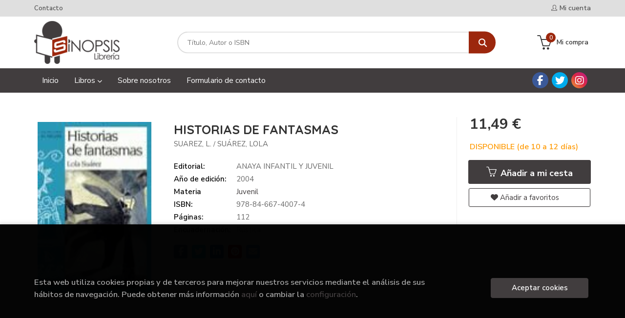

--- FILE ---
content_type: text/html; charset=UTF-8
request_url: https://www.libreriasinopsis.com/libro/historias-de-fantasmas_118100
body_size: 11621
content:
<!DOCTYPE html>
<html lang="es">
<head>
    <title>HISTORIAS DE FANTASMAS. SUAREZ, L.; SUÁREZ, LOLA. 9788466740074 Librería Sinopsis</title>
    <meta charset="utf-8">
    <meta name="viewport" content="width=device-width, initial-scale=1.0">
    <meta name="description" content="HISTORIAS DE FANTASMAS, SUAREZ, L.; SUÁREZ, LOLA, 11,49&euro;. «Mi llanto dolorido se convirtió en un grito de terror cuando mi cuerpo tocó el mármol 	de la tum...">
    <meta name="keywords" content="HISTORIAS DE FANTASMAS, SUAREZ, L.; SUÁREZ, LOLA">
    <meta name="revisit" content="15 days">
    <meta name="revisit-after" content="1 days">
        <link rel="image_src" href="https://www.libreriasinopsis.com/imagenes/9788466/978846674007.JPG">
    <meta property="og:type" content="product">
    <meta property="og:image" content="https://www.libreriasinopsis.com/imagenes/9788466/978846674007.JPG">
    <meta property="og:url" content="https://www.libreriasinopsis.com/libro/historias-de-fantasmas_118100">
    <meta property="og:title" content="HISTORIAS DE FANTASMAS">
    <meta property="og:description" content="HISTORIAS DE FANTASMAS, SUAREZ, L.; SUÁREZ, LOLA, 11,49&euro;. «Mi llanto dolorido se convirtió en un grito de terror cuando mi cuerpo tocó el mármol 	de la tum...">
    
            
            <meta name="robots" content="index,follow">
        
        <link rel="canonical" href="https://www.libreriasinopsis.com/libro/historias-de-fantasmas_118100">
            
    <link rel="stylesheet" href="https://cdnjs.cloudflare.com/ajax/libs/simple-line-icons/2.4.1/css/simple-line-icons.css">
    <link rel="stylesheet" type="text/css" href="https://cdnjs.cloudflare.com/ajax/libs/bootstrap3-dialog/1.34.5/css/bootstrap-dialog.min.css">
        <link rel="stylesheet" type="text/css" href="/lightbox/css/lightbox.css">
        <link rel="stylesheet" type="text/css" href="/css/style.css">
    <link rel="stylesheet" type="text/css" href="/css/custom.css">
    <link type="image/x-icon" rel="shortcut icon" href="/images/favicon.ico">



    <!-- alternativa http://schema.org/Organization, igual pero hay que quitar priceRange -->
    <script type="application/ld+json">
    {
    "@context" : "http://schema.org",
    "@type" : "BookStore",
    "name" : "Librería Sinopsis",
    "url" : "https://www.libreriasinopsis.com",
    "logo": "https://www.libreriasinopsis.com/images/logo-white.png",
    "address": {
        "@type": "PostalAddress",
        "addressLocality": "Las Palmas de Gran Canaria",
        "addressRegion": "España",
        "postalCode": "35002",
        "streetAddress": "C/ Perdomo, 6"
    },
    "priceRange": "$$",
    "image": "https://www.libreriasinopsis.com/images/logo.png",
    "telephone": "(+34) 928 381 438",
    "email": "pedidos@libreriasinopsis.com",
    "sameAs" : [
            "https://www.facebook.com/libreriasinopsislp/",            "https://twitter.com/sinopsislp?lang=es",            "https://www.instagram.com/sinopsislibreria/"    
    ]
    }
    </script>
    <script type="application/ld+json">
    {
    "@context": "http://schema.org",
    "@type": "WebSite",
    "url": "https://www.libreriasinopsis.com",
    "potentialAction": {
        "@type": "SearchAction",
        "target": "https://www.libreriasinopsis.com/busqueda/listaLibros.php?tipoBus=full&palabrasBusqueda={search_term_string}",
        "query-input": "required name=search_term_string"
    }
    }
    </script>
    
    <!-- COMENTARIO: Existe el atributo itemCondition para describir el estado de un producto.
    "itemCondition": "$array.campo_estado_libro" -->
    <script type="application/ld+json">
        {
            "@context": "http://schema.org",
            "@type": "Book",
            "name": "HISTORIAS DE FANTASMAS",
            "author": "SUAREZ, L./ SUÁREZ, LOLA",
                        "publisher": "ANAYA INFANTIL Y JUVENIL",
                        "datePublished": "2004",
                
            "isbn": "978-84-667-4007-4",
                
            "numberOfPages": "112",
                                                "offers": {
                "@type": "Offer",
                "price": "11.49",
                "url": "https://www.libreriasinopsis.com/libro/historias-de-fantasmas_118100",
                                "availability": "http://schema.org/InStock",
                                "priceCurrency": "EUR"
            },
                                                "description": " «Mi llanto dolorido se convirtió en un grito de terror cuando mi cuerpo tocó el mármol 	de la tumba. Oí la voz de la muerta, sentí 	su aliento en mi cara y una fuerza inmensa tiró de mí hacia el interior de la sepultura.	Sentí cómo unas manos heladas, descarnadas, se cerraban, férreas, alrededor de mis brazos y que el resto de mi cuerpo pasaba a través de la lápida, blanda como la gelatina. Por un instante, todo se oscureció. En mis oídos solo escuché el torrente de mi sangre, que martilleaba enloquecida contra las paredes de mis venas». ",
                        "image": "https://www.libreriasinopsis.com/imagenes/9788466/978846674007.JPG"
            }
    </script>
    </head>
<body class="page-detalle" onload="" >

            <header id="header" class="header-1">
	<div class="header-top">
	    <div class="container">
	        <!--MENU MI CUENTA-->
	        <div id="account" class="dropdown">
	            					<a href="https://www.libreriasinopsis.com/registro/autenticacion.php"><i class="icon-user icon"></i><span class="btn-login hidden-xs">Mi cuenta</span></a>
					        </div>
	        <!--FIN MENU MI CUENTA-->

			
			<div class="cart-mobile visible-xs">
                <span id="numArticulosMini" class="cantidad-mobile numArticulos">0</span>
                                <a class="btntwo" href="/cesta/cestaCompra.php"><i class="icon icon-bag"></i></a>
                            </div>

            <div id="nav-header" class="hidden-xs">
                <ul>
                                    <li><a href="/contacto">Contacto</a></li>
                
                </ul>
            </div>

            <button type="button" class="navbar-toggle" data-toggle="collapse" data-target="#navbar-collapse-1">
                <span class="sr-only"></span>
                <span class="icon-bar"></span>
                <span class="icon-bar"></span>
                <span class="icon-bar"></span>
            </button>
		</div>
	</div> <!--/header-top-->

	<div class="header-middle">
    	<div class="container">
    		<div class="row">
		        <div id="logotipo" class="col-md-3 col-sm-3">
		            <a href="/index.php">
		                <img class="hidden-xs" title="Ir a la página de inicio" alt="Librería Sinopsis" src="/images/logo.png">
		                <img class="visible-xs" title="Ir a la página de inicio" alt="Librería Sinopsis" src="/images/logo-white.png">
		            </a>
		        </div>
				<div id="search" class="col-md-7 col-sm-6">
	                <form name="formBusRapida" id="busqueda" action="/busqueda/listaLibros.php" method="get" onsubmit="return busRapida()">
	                    <input type="hidden" name="tipoBus" id="tipoBus" value="full">
	                    <input class="search-text" type="text" name="palabrasBusqueda" placeholder="Título, Autor o ISBN">
	                    <!-- <input type="submit" name="boton" value="" class="btntwo search"> -->
	                    <button class="btntwo search" title="Buscar" type="submit"><i class="fa fa-search"></i></button>
	                    	                </form>
	                <a class="avanzado hidden-xs" href="/busqueda/buscadorAvanzado.php">
	                    <span class="fa fa-angle-right"></span>
	                    Búsqueda avanzada
	                </a>
				</div>
				<div id="cart" class="hidden-xs col-md-2 col-sm-3">
	                <ul id="cart-fixed">
	                    <li id="tt_products_minibasket">
	                        	                            <a class="btn-cart" href="/cesta/cestaCompra.php"><i class="icon icon-basket"></i> <span class="cart-txt">Mi compra</span> <span class="numArticulos">0</span></a>
	                        	                        <ul id="contentMiniCesta">
	                            <li id="miniCesta">
	                                
	                            </li>
	                            <li>
																		<a class="btn-cart-checkout" href="/cesta/cestaCompra.php">Ver Mi Compra</a>
										                            </li>
	                        </ul>
	                    </li>
	                </ul>
				</div>
			</div>
		</div>
	</div><!--/header-middle-->

	<div class="header-nav">
    	<div class="container">
		        <nav class="navbar navbar-default" role="navigation">
	               <div class="collapse navbar-collapse" id="navbar-collapse-1">
	                    <ul class="nav navbar-nav">
	                        		                        <li ><a href="/index.php"><span>Inicio</span></a></li>
	
																										<li class="dropdown">
										<a href="/home_libros" class="dropdown-toggle" data-toggle="dropdown">Libros <i class="fas fa-chevron-down"></i></a>
										<ul class="dropdown-menu dropdown-menu-cabecera">
											<ul class="menu-explorar">
																								<span class="main-nav-title">Explorar</span>
																								<li><a href="/home_libros">Secciones</a></li>
												
																							</ul>
																						<span class="main-nav-title">Materias</span>
											<ul class="menu-materias">
																								<li >
													<a href="/libros-de/bolsillo-00/" title="Bolsillo">Bolsillo</a>
												</li>
																								<li >
													<a href="/libros-de/literatura-universal-01/" title="Literatura universal">Literatura universal</a>
												</li>
																								<li >
													<a href="/libros-de/album-ilustrado-02/" title="Album ilustrado">Album ilustrado</a>
												</li>
																								<li >
													<a href="/libros-de/thriller-novela-negra-policiaca-04/" title="Thriller / novela negra / policiaca">Thriller / novela negra / policiaca</a>
												</li>
																								<li >
													<a href="/libros-de/narrativa-historica-05/" title="Narrativa histórica">Narrativa histórica</a>
												</li>
																								<li >
													<a href="/libros-de/novela-romantica-06/" title="Novela romántica">Novela romántica</a>
												</li>
																								<li >
													<a href="/libros-de/cocina-07/" title="Cocina">Cocina</a>
												</li>
																								<li >
													<a href="/libros-de/novela-fantastica-08/" title="Novela fantástica">Novela fantástica</a>
												</li>
																								<li >
													<a href="/libros-de/narrativa-ciencia-ficcion-09/" title="Narrativa ciencia ficción">Narrativa ciencia ficción</a>
												</li>
																								<li >
													<a href="/libros-de/infantil-10/" title="Infantil">Infantil</a>
												</li>
																								<li >
													<a href="/libros-de/juvenil-11/" title="Juvenil">Juvenil</a>
												</li>
																								<li >
													<a href="/libros-de/narrativa-de-viajes-12/" title="Narrativa de viajes">Narrativa de viajes</a>
												</li>
																								<li >
													<a href="/libros-de/narrativa-extranjera-13/" title="Narrativa extranjera">Narrativa extranjera</a>
												</li>
																								<li >
													<a href="/libros-de/poesia-14/" title="Poesía">Poesía</a>
												</li>
																								<li >
													<a href="/libros-de/guias-de-viaje-15/" title="Guias de viaje">Guias de viaje</a>
												</li>
																								<li >
													<a href="/libros-de/aficiones-16/" title="Aficiones">Aficiones</a>
												</li>
																								<li >
													<a href="/libros-de/arte-17/" title="Arte">Arte</a>
												</li>
																								<li >
													<a href="/libros-de/varios-18/" title="Varios">Varios</a>
												</li>
																								<li >
													<a href="/libros-de/autoayuda-19/" title="Autoayuda">Autoayuda</a>
												</li>
																								<li >
													<a href="/libros-de/esoterismo-20/" title="Esoterismo">Esoterismo</a>
												</li>
																								<li >
													<a href="/libros-de/sexualidad-21/" title="Sexualidad">Sexualidad</a>
												</li>
																								<li >
													<a href="/libros-de/padres-e-hijos-22/" title="Padres e hijos">Padres e hijos</a>
												</li>
																								<li >
													<a href="/libros-de/psicologia-23/" title="Psicología">Psicología</a>
												</li>
																								<li >
													<a href="/libros-de/pedagogia-24/" title="Pedagogía">Pedagogía</a>
												</li>
																								<li >
													<a href="/libros-de/deportes-25/" title="Deportes">Deportes</a>
												</li>
																								<li >
													<a href="/libros-de/ciencias-26/" title="Ciencias">Ciencias</a>
												</li>
																								<li >
													<a href="/libros-de/animales-y-plantas-27/" title="Animales y plantas">Animales y plantas</a>
												</li>
																								<li >
													<a href="/libros-de/temas-canarios-28/" title="Temas canarios">Temas canarios</a>
												</li>
																								<li >
													<a href="/libros-de/diccionarios-29/" title="Diccionarios">Diccionarios</a>
												</li>
																								<li >
													<a href="/libros-de/linguistica-30/" title="LingÜística">LingÜística</a>
												</li>
																								<li >
													<a href="/libros-de/informatica-31/" title="Informatica">Informatica</a>
												</li>
																								<li >
													<a href="/libros-de/teatro-33/" title="Teatro">Teatro</a>
												</li>
																								<li >
													<a href="/libros-de/ensayo-critica-literaria-34/" title="Ensayo / critica literaria">Ensayo / critica literaria</a>
												</li>
																								<li >
													<a href="/libros-de/historia-35/" title="Historia">Historia</a>
												</li>
																								<li >
													<a href="/libros-de/cultura-clasica-36/" title="Cultura clásica">Cultura clásica</a>
												</li>
																								<li >
													<a href="/libros-de/filosofia-37/" title="Filosofía">Filosofía</a>
												</li>
																								<li >
													<a href="/libros-de/filosofia-oriental-38/" title="Filosofía oriental">Filosofía oriental</a>
												</li>
																								<li >
													<a href="/libros-de/teologia-39/" title="Teología">Teología</a>
												</li>
																								<li >
													<a href="/libros-de/biografias-40/" title="Biografías">Biografías</a>
												</li>
																								<li >
													<a href="/libros-de/ensayo-41/" title="Ensayo">Ensayo</a>
												</li>
																								<li >
													<a href="/libros-de/economia-y-empresa-42/" title="Economía y empresa">Economía y empresa</a>
												</li>
																								<li >
													<a href="/libros-de/derecho-43/" title="Derecho">Derecho</a>
												</li>
																								<li >
													<a href="/libros-de/comic-44/" title="Comic">Comic</a>
												</li>
																								<li >
													<a href="/libros-de/revistas-45/" title="Revistas">Revistas</a>
												</li>
												
											</ul>
																					</ul>
									</li>
									
																	                        <li ><a href="/especial/sobre-nosotros/24/"><span>Sobre nosotros</span></a></li>
	
																	                        <li ><a href="https://www.libreriasinopsis.com/contacto/"><span>Formulario de contacto</span></a></li>
	
															

	                        	                        <li class="visible-xs  line-off"><a href="/contacto">Contacto</a></li>
	                        

	                        						</ul>

	                    	                    <ul class="social-networks hidden-xs">
	                        	                        <li class="facebook">
	                            <a title="FACEBOOK" target="_blank" href="https://www.facebook.com/libreriasinopsislp/"><i class="fa fa-facebook"></i></a>
	                        </li>
	                        	                        <li class="twitter">
	                            <a title="TWITTER" target="_blank" href="https://twitter.com/sinopsislp?lang=es"><i class="fa fa-twitter"></i></a>
	                        </li>
	                        	                        <li class="instagram">
	                            <a title="INSTAGRAM" target="_blank" href="https://www.instagram.com/sinopsislibreria/"><i class="fa fa-instagram"></i></a>
	                        </li>
	                        
	                    </ul>
	                    
					</div>
				</div>
    	</div>
    </div><!--/header-nav-->
</header>
    
<div class="container main-container">
    <div class="row">

 
<div class="content col-md-12">
    <div>
        <div class="fichaDetalle">

            <div id="detimg">
                				<img id="detportada" src="https://www.libreriasinopsis.com/imagenes/9788466/978846674007.JPG" alt="HISTORIAS DE FANTASMAS" title="HISTORIAS DE FANTASMAS">
				                                
                                    <a id="9788466740074" class="googlebooks" style="display:none" onclick="ProcessPreview('9788466740074')"></a>
                
                				
				
                            
            </div>
			
			<dl class="summary">
                <h1 id="titulo">HISTORIAS DE FANTASMAS</h1>
                                <p id="autor">                    		<span class="nomesigas" data-link="L2F1dG9yL3N1YXJlei1sLS8=">SUAREZ, L.</span>		            /        		<span class="nomesigas" data-link="L2F1dG9yL3N1YXJlei1sb2xhLw=="> SUÁREZ, LOLA</span>		    





</p>
				
				
	            <div class="precioDetalle-mobile precioDetalle">
	                <div class="wraper-precioDetalle">
	                    	                        <div class="infoprices">
	                            <span class="despues">11,49 &euro;</span>
	                        </div>
                            <!-- poner 0 en lugar de 9999 para que se muestre el $ de impuesto -->
                            <div class="iva"> </div>
								                                     
	                </div>
					
							                <div class="disponibilidad">
		                  <span class="orange" id="disponibilidad">DISPONIBLE (de 10 a 12 días)</span>
		                </div>
					                </div>				
                
				
				                	<dt>Editorial:</dt>
                    					<dd  class="editorial"><span class="nomesigas" data-link="L2VkaXRvcmlhbC9hbmF5YS1pbmZhbnRpbC15LWp1dmVuaWwvNDQv">ANAYA INFANTIL Y JUVENIL</span></dd>
													
								
                                                        <dt>Año de edición: </dt>
                    <dd>2004</dd>
                                                    
                                <dt>Materia</dt>
                <dd><a href="/libros-de/juvenil-11/" class="" title="Mostrar todos los libros de la materia">Juvenil</a></dd>
                                
                    
                <dt>ISBN:</dt>
                <dd>978-84-667-4007-4</dd>
                <div class="clear"></div>
                                
                                <dt>Páginas:</dt>
                <dd>112</dd>
                <div class="clear"></div>
                                
                                                            <dt>Encuadernación:</dt>
                                        <dd>Rústica</dd>
                    <div class="clear"></div>
                
                                                    
                                    
                
                
                
                                <div id="share-links"></div>
                
                                                                                                      
            </dl>
		</div> <!-- fin fichaDetalle-->
    
        <div class="price-col">
            <div class="precioDetalle">
                <div class="wraper-precioDetalle">
                                            <div class="infoprices">
                            <span class="despues">11,49 &euro;</span>
                        </div>
                        <!-- poner 0 en lugar de 9999 para que se muestre el $ de impuesto -->
                        <div class="iva"> </div>
						                                     
                </div>
				
					                <div class="disponibilidad">
	                  <span class="orange" id="disponibilidad2">DISPONIBLE (de 10 a 12 días)</span>
	                </div>
				            </div>


                        
            
                        
			<div class="cta-wrapper">
				                    <button id="botonComprar" data-id="118100" class="btn buy" title="Añadir a Mi Compra"><span class="icon icon-basket"></span> Añadir a mi cesta</button>
					
					                    
                    							</div>


            
             
              
            
                      
                        
                        
            			
			                                 
            			
				            <div class="wraper-detalle">
                    <span class="btn btn-secondary btn-lg btn-block btnfavoritos nomesigas" data-link="L2Zhdm9yaXRvcy9pbnNGYXZvcml0by5waHA/Y29kQXJ0aWN1bG89MTE4MTAw">
						<i class="fa fa-heart"></i>
						Añadir a favoritos
					</span>
	            </div>
             
						
						
			        </div>



		
			<div id="detpestanias">
                <ul id="detnavtab">
                                    <li><a href="#tabsinopsis">Sinopsis</a></li>
                                                                </ul>

                <div class="clear"></div>

                 
                                <div id="tabsinopsis" >
                                                            <p class="bodytext">«Mi llanto dolorido se convirtió en un grito de terror cuando mi cuerpo tocó el mármol <BR>	de la tumba. Oí la voz de la muerta, sentí <BR>	su aliento en mi cara y una fuerza inmensa tiró de mí hacia el interior de la sepultura.<BR>	Sentí cómo unas manos heladas, descarnadas, se cerraban, férreas, alrededor de mis brazos y que el resto de mi cuerpo pasaba a través de la lápida, blanda como la gelatina. Por un instante, todo se oscureció. En mis oídos solo escuché el torrente de mi sangre, que martilleaba enloquecida contra las paredes de mis venas». </p>
                                    </div>
                

                
                

            </div><!--detpestanias-->

				            <div class="block">
	                <h2 class="title">Artículos relacionados</h2>
	                <ul class="listado_libros books grid">
	                    	                        <li class="item">
	                            
    <div class="portada">
        <div>
            <a href="/libro/el-principito-bookigami_430969"><img class="foto" src="https://www.libreriasinopsis.com/imagenes/9788408/978840830659.JPG" alt="EL PRINCIPITO. BOOKIGAMI" title="EL PRINCIPITO. BOOKIGAMI">
                        
            
                        </a>
        </div>
    </div>
    <form>
        <dl class="dublincore">
            <dd class="title"><a href="/libro/el-principito-bookigami_430969" title="EL PRINCIPITO. BOOKIGAMI">EL PRINCIPITO. BOOKIGAMI</a></dd>
            <dd class="creator">                        SAINT-EXUPERY, ANTOINE DE    
</dd>
            <!--<dd class="publisher">PLANETA</dd>
            <dd>01/12/2025</dd>-->

                            <dd class="mulsinop">Dobla cada página, forma tu libro, viaja con el PrincipitoUna historia sobre la amistad, el amor y lo invisible, contada por un pequeño viajero de otro planeta. Esta edición interactiva invita a vivir la lectura con las manos: cada página se convierte en un pliegue que construye un objeto único. Una experiencia poética que combina lectura, juego y emoción. ...</dd>
            
                            <dd class="disponibilidad green" > En stock</dd>
                    </dl>
        
        <div class="botones">
            <p class="precio">
                                    <strong>15,34 &euro;</strong>
                            </p>
                        <div class="formulario">
                                <button id="href_dispo_430969" style="" data-id="430969" class="btntwo botonComprar" title="Añadir a Mi Compra">Comprar</button>
                            </div>
                    </div>
        
    </form>
	                        </li>
	                    	                        <li class="item">
	                            
    <div class="portada">
        <div>
            <a href="/libro/amanda-black-13-el-holandes-errante_430111"><img class="foto" src="https://www.libreriasinopsis.com/imagenes/9788419/978841991088.JPG" alt="AMANDA BLACK 13 - EL HOLANDÉS ERRANTE" title="AMANDA BLACK 13 - EL HOLANDÉS ERRANTE">
                        
            
                        </a>
        </div>
    </div>
    <form>
        <dl class="dublincore">
            <dd class="title"><a href="/libro/amanda-black-13-el-holandes-errante_430111" title="AMANDA BLACK 13 - EL HOLANDÉS ERRANTE">AMANDA BLACK 13 - EL HOLANDÉS ERRANTE</a></dd>
            <dd class="creator">                        GÓMEZ-JURADO, JUAN            /             MONTES, BARBARA    
</dd>
            <!--<dd class="publisher">B DE BLOCK</dd>
            <dd>01/11/2025</dd>-->

                            <dd class="mulsinop">¡Una nueva aventura de Amanda Black, la heroína juvenil de Juan Gómez-Jurado y Bárbara Montes que ha enganchado a más de 750.000 lectores! Cuando dije ¡Nos vamos de vacaciones! después de que el amigo de la tía Paula, Lord Thomsing, nos invitara a explorar un barco hundido en el Caribe, solo pensaba en lo bien que lo pasaríamos. ¡Por fin algo fácil! ¡Qué emoción! Se suponía que...</dd>
            
                            <dd class="disponibilidad green" > En stock</dd>
                    </dl>
        
        <div class="botones">
            <p class="precio">
                                    <strong>15,34 &euro;</strong>
                            </p>
                        <div class="formulario">
                                <button id="href_dispo_430111" style="" data-id="430111" class="btntwo botonComprar" title="Añadir a Mi Compra">Comprar</button>
                            </div>
                    </div>
        
    </form>
	                        </li>
	                    	                        <li class="item">
	                            
    <div class="portada">
        <div>
            <a href="/libro/invisible-edicion-dragon_430104"><img class="foto" src="https://www.libreriasinopsis.com/imagenes/9788419/978841951452.JPG" alt="INVISIBLE (EDICIÓN DRAGÓN)" title="INVISIBLE (EDICIÓN DRAGÓN)">
                        
            
                        </a>
        </div>
    </div>
    <form>
        <dl class="dublincore">
            <dd class="title"><a href="/libro/invisible-edicion-dragon_430104" title="INVISIBLE (EDICIÓN DRAGÓN)">INVISIBLE (EDICIÓN DRAGÓN)</a></dd>
            <dd class="creator">                        MORENO, ELOY    
</dd>
            <!--<dd class="publisher">NUBE DE TINTA</dd>
            <dd>01/11/2025</dd>-->

                            <dd class="mulsinop">Revive el best seller Invisible de Eloy Moreno con esta edición especial limitada Dragón. UNA EDICIÓN ESPECIAL LIMITADA CON NUEVA CUBIERTA, CANTOS TINTADOS, GUARDAS ILUSTRADAS A TODO COLOR, UN DISEÑO DE INTERIORES ÚNICOS Y EL CAPÍTULO DRAGÓN. ¿Quién no ha deseado alguna vez ser invisible?¿Quién no ha deseado alguna vez dejar de serlo? El problema es que nunca he llegado a contr...</dd>
            
                            <dd class="disponibilidad green" > En stock</dd>
                    </dl>
        
        <div class="botones">
            <p class="precio">
                                    <strong>23,99 &euro;</strong>
                            </p>
                        <div class="formulario">
                                <button id="href_dispo_430104" style="" data-id="430104" class="btntwo botonComprar" title="Añadir a Mi Compra">Comprar</button>
                            </div>
                    </div>
        
    </form>
	                        </li>
	                    	                        <li class="item">
	                            
    <div class="portada">
        <div>
            <a href="/libro/harry-potter-y-la-orden-del-fenix-harry-potter-edicion-con-ilustraciones-de-xa_429782"><img class="foto" src="https://www.libreriasinopsis.com/imagenes/9788419/978841927584.JPG" alt="HARRY POTTER Y LA ORDEN DEL FÉNIX (HARRY POTTER [EDICIÓN CON ILUSTRACIONES DE XA" title="HARRY POTTER Y LA ORDEN DEL FÉNIX (HARRY POTTER [EDICIÓN CON ILUSTRACIONES DE XA">
                        
            
                        </a>
        </div>
    </div>
    <form>
        <dl class="dublincore">
            <dd class="title"><a href="/libro/harry-potter-y-la-orden-del-fenix-harry-potter-edicion-con-ilustraciones-de-xa_429782" title="HARRY POTTER Y LA ORDEN DEL FÉNIX (HARRY POTTER [EDICIÓN CON ILUSTRACIONES DE XA">HARRY POTTER Y LA ORDEN DEL FÉNIX (HARRY POTTER [EDICIÓN CON ILUSTRACIONES DE XA</a></dd>
            <dd class="creator">                        ROWLING, J.K.    
</dd>
            <!--<dd class="publisher">SALAMANDRA</dd>
            <dd>01/11/2025</dd>-->

                            <dd class="mulsinop">Harry Potter: la saga más leída y querida de todos los tiempos... ¡Ahora con nuevas cubiertas e ilustraciones de Xavier Bonet! Tras su encuentro con Voldemort en el Torneo de los Tres Magos, Harry sabe que el Señor Tenebroso está más cerca que nunca. Pero muchos lo niegan y el ministerio comienza una campaña de persecución contra Dumbledore. Por suerte, Harry no está solo: una ...</dd>
            
                            <dd class="disponibilidad green" > En stock</dd>
                    </dl>
        
        <div class="botones">
            <p class="precio">
                                    <strong>36,49 &euro;</strong>
                            </p>
                        <div class="formulario">
                                <button id="href_dispo_429782" style="" data-id="429782" class="btntwo botonComprar" title="Añadir a Mi Compra">Comprar</button>
                            </div>
                    </div>
        
    </form>
	                        </li>
	                    	                        <li class="item">
	                            
    <div class="portada">
        <div>
            <a href="/libro/redes-edicion-dragon-invisible-2_430105"><img class="foto" src="https://www.libreriasinopsis.com/imagenes/9788419/978841951476.JPG" alt="REDES (EDICIÓN DRAGÓN) (INVISIBLE 2)" title="REDES (EDICIÓN DRAGÓN) (INVISIBLE 2)">
                        
            
                        </a>
        </div>
    </div>
    <form>
        <dl class="dublincore">
            <dd class="title"><a href="/libro/redes-edicion-dragon-invisible-2_430105" title="REDES (EDICIÓN DRAGÓN) (INVISIBLE 2)">REDES (EDICIÓN DRAGÓN) (INVISIBLE 2)</a></dd>
            <dd class="creator">                        MORENO, ELOY    
</dd>
            <!--<dd class="publisher">NUBE DE TINTA</dd>
            <dd>01/11/2025</dd>-->

                            <dd class="mulsinop">Revive la continuación del best seller Invisible de Eloy Moreno, Redes, con esta edición especial limitada Dragón. UNA EDICIÓN ESPECIAL LIMITADA CON NUEVA CUBIERTA, CANTOS TINTADOS, GUARDAS ILUSTRADAS A TODO COLOR Y UN DISEÑO DE INTERIORES ÚNICO. ¿Cuántos likes vale tu felicidad?Se pasa unas horas más viendo los viajes maravillosos, los cuerpos perfectos y todos los outfits que...</dd>
            
                            <dd class="disponibilidad green" > En stock</dd>
                    </dl>
        
        <div class="botones">
            <p class="precio">
                                    <strong>23,99 &euro;</strong>
                            </p>
                        <div class="formulario">
                                <button id="href_dispo_430105" style="" data-id="430105" class="btntwo botonComprar" title="Añadir a Mi Compra">Comprar</button>
                            </div>
                    </div>
        
    </form>
	                        </li>
	                    	                        <li class="item">
	                            
    <div class="portada">
        <div>
            <a href="/libro/seremos-mentirosos_429781"><img class="foto" src="https://www.libreriasinopsis.com/imagenes/9788419/978841986858.JPG" alt="SEREMOS MENTIROSOS" title="SEREMOS MENTIROSOS">
                        
            
                        </a>
        </div>
    </div>
    <form>
        <dl class="dublincore">
            <dd class="title"><a href="/libro/seremos-mentirosos_429781" title="SEREMOS MENTIROSOS">SEREMOS MENTIROSOS</a></dd>
            <dd class="creator">                        LOCKHART, E.    
</dd>
            <!--<dd class="publisher">SALAMANDRA</dd>
            <dd>01/11/2025</dd>-->

                            <dd class="mulsinop">Una nueva novela adictiva del universo de Éramos mentirosos. El fenómeno que atrapó a más de 2 millones de lectoras e inspiró la serie de Prime TV. Estás en Hidden Beach. En una mansión que se desmorona frente al mar.Con tres chicos enigmáticos e impredecibles.En lugar donde la locura acecha bajo el mar cristalino y cálido.Un lugar de mentiras, demasiadas mentiras.Un mal sitio ...</dd>
            
                            <dd class="disponibilidad green" > En stock</dd>
                    </dl>
        
        <div class="botones">
            <p class="precio">
                                    <strong>18,22 &euro;</strong>
                            </p>
                        <div class="formulario">
                                <button id="href_dispo_429781" style="" data-id="429781" class="btntwo botonComprar" title="Añadir a Mi Compra">Comprar</button>
                            </div>
                    </div>
        
    </form>
	                        </li>
	                    
	                </ul>
	            </div>
			
                                        
            

            <!--
			            -->

            
			
                        
            
    </div>          
</div>


<div id="modal-preview" class="modal fade in" tabindex="-1" role="dialog" aria-hidden="false">
    <div class="modal-dialog modal-lg">
        <div class="modal-content">
            <div class="modal-header">
                <button class="close" type="button" data-dismiss="modal"><i class="fa fa-times" aria-hidden="true"></i></button>
                <h4 class="modal-title">Vista previa: <small>HISTORIAS DE FANTASMAS</small></h4>
            </div>
            <div id="modal-body" class="modal-body"></div>
        </div>
    </div>
</div>


<!-- Modal Enviar amigo -->

<!-- Modal Avisador de stock -->


<!-- Modal Reservar -->

<!-- Modal Comentar -->

<!-- Modal Click & collect -->

            </div><!--cierre primary -->
        </div><!--cierre row -->
    </div><!--cierre content -->

		<footer id="footer">

		
		<div class="footer-bottom container">
			<div class="row">
	            <div class="col-md-3">
					<img class="footer-logo" title="Ir a la página de inicio" alt="Librería Sinopsis" src="/images/logo-white.png"/>

					<div class="contact-info hidden">
						<div>C/ Perdomo, 6</div>
						<span>35002</span>
						<span>Las Palmas de Gran Canaria</span>
						<span>(España)</span>
					</div>

					                    <ul class="social-networks">
                                                <li class="facebook">
                            <a title="FACEBOOK" target="_blank" href="https://www.facebook.com/libreriasinopsislp/"><i class="fa fa-facebook"></i></a>
                        </li>
                                                <li class="twitter">
                            <a title="TWITTER" target="_blank" href="https://twitter.com/sinopsislp?lang=es"><i class="fa fa-twitter"></i></a>
                        </li>
                                                <li class="instagram">
                            <a title="INSTAGRAM" target="_blank" href="https://www.instagram.com/sinopsislibreria/"><i class="fa fa-instagram"></i></a>
                        </li>
                        
                    </ul>
                    				</div>
	            <div class="footer-menu col-md-3 col-sm-4">
	            	<h2>Contacto</h2>
					<ul>
                		<li><i class="fa fa-phone" aria-hidden="true"></i><a href="tel:(+34) 928 381 438">(+34) 928 381 438</a></li>
   						<li><a href="mailto:pedidos@libreriasinopsis.com" target="_blank"><i class="fa fa-envelope" aria-hidden="true"></i>pedidos@libreriasinopsis.com</a></li>
						<li><a href="/contacto"><i class="fa fa-comment" aria-hidden="true"></i>Formulario de contacto</a></li>
					</ul>
				</div>
	            <div class="footer-menu col-md-3 col-sm-4">
	            	<h2>Páginas legales</h2>
					<ul>
													<li><a href="/especial/aviso-legal">Aviso legal</a></li>
													<li><a href="/especial/condiciones-de-venta">Condiciones de venta</a></li>
													<li><a href="/proteccion-de-datos">Protección de datos</a></li>
													<li><a href="/especial/politica-de-cookies">Política de Cookies</a></li>
						
					</ul>
				</div>
	            <div class="footer-menu col-md-3 col-sm-4">
					<h2>Atención al cliente</h2>
					<ul>
                        							<li><a href="/pedidos-especiales/">Pedidos especiales</a></li>
													<li><a href="/especial/conocenos/24/">Sobre nosotros</a></li>
						

						   					</ul>
				</div>
				<div class="col-md-12 logos-ministerio">
					<p>Esta web ha sido subvencionada por el Ministerio de Cultura y Deporte.</p>
					<img src="/images/ministerio.png" alt="Subvención del Ministerio de Cultura y Deporte">
				</div>
			</div>
			<div class="footer-copyright">
				<div class="row">
		            <div class="col-sm-12">
						<p class="info-name">
							2026 &copy; <strong>Librería Sinopsis</strong>. Todos los Derechos Reservados |
							<a href="https://editorial.trevenque.es/productos/weblib/" title="Desarrollado por Grupo Trevenque" target="_blank">Grupo Trevenque</a>
						</p>
					</div>
				</div>
			</div>
		</div>
		
	</footer>
	
    <div id="dialogAlert" style="display:none"></div>
    </div><!--cierre container -->


	<a href="#" class="scrollToTop"><i class="fa fa-chevron-up" aria-hidden="true"></i></a>


<script type="text/javascript">
	/** Variables configuración **/
	var rutaHtml = "";
	var rutaImg = "/images";
	var paginaActual = "detalle.php";
	var paramMoneda = "&euro;|D|2|,|.";
	var totalArticulosCesta = 0;
	var slider = 0;
	var autocomplete = 0;
	var analytics = "UA-92163667-1";
	var facebookPixel = "";
	var divisa = "EUR";
	var afiliado = "";
	var stickyHeader = "1";
	/** Variables texto **/
	var emailIncorrecto = "El e-mail no es correcto";
	var aceptar = "Aceptar";
	var cancelar = "Cancelar";
		var verCesta = "Ver Mi Compra";
	var checkout = false;
		var seguirComprando = "Seguir comprando";
	var artInsCestaOK = "Artículo añadido a mi cesta";
	var verTodos = "Ver todos";
	var introPalBusqueda = "Introduce las palabras de búsqueda";
	var notifOK = "";
	var notifERR = "";
	var notifINFO = "";
	var numArticulosCarritoCab = "";
	var noArticulosCesta= "No hay artículos en la cesta";
	var verMas = "Ver más";
	var verMenos = "Ver menos";
</script>

<script type="text/javascript" src="/js/jquery.js" ></script>
<script type="text/javascript" src="/js/jquery-ui.min.js"></script>
<script type="text/javascript" src="/js/jquery.pnotify.min.js"></script>
<script type="text/javascript" src="/js/bootstrap.min.js"></script>
<script type="text/javascript" src="/js/validator.min.js"></script>
<script src="https://cdnjs.cloudflare.com/ajax/libs/bootstrap3-dialog/1.34.5/js/bootstrap-dialog.min.js"></script>
<script type="text/javascript" src="/js/jquery-labelauty.js"></script>
<script type="text/javascript" src="/js/slick.min.js"></script>
<!--<script src="https://kit.fontawesome.com/c6323d31ec.js" crossorigin="anonymous"></script>-->
<script src="/js/fontawesome.js" crossorigin="anonymous"></script>


	<script type="text/javascript" src="/js/jquery.idTabs.min.js" ></script>
	<script type="text/javascript" src="/lightbox/js/lightbox.min.js"></script>
	<script type="text/javascript" src="https://www.google.com/jsapi"></script>
	<script type="text/javascript" src="/js/googlebooks.js"></script>
	<script type="text/javascript" src="https://books.google.com/books?bibkeys=9788466740074&jscmd=viewapi&callback=ProcessGBSBookInfo"></script>
	<script type="text/javascript" src="/js/jssocials.min.js"></script>

<script type="text/javascript" src="/js/check.js"></script>
<script type="text/javascript" src="/js/util.js"></script>
<script type="text/javascript" src="/js/general.js"></script>

        <script type="text/javascript">
    var CaptchaCallback = function() {
            };
    </script>
    <script src='https://www.google.com/recaptcha/api.js?hl=es&onload=CaptchaCallback&render=explicit' async defer></script>
    

<noscript class="cookie-block-b">
	<script>
		(function(i,s,o,g,r,a,m){i['GoogleAnalyticsObject']=r;i[r]=i[r]||function(){
	(i[r].q=i[r].q||[]).push(arguments)},i[r].l=1*new Date();a=s.createElement(o),
	m=s.getElementsByTagName(o)[0];a.async=1;a.src=g;m.parentNode.insertBefore(a,m)
	})(window,document,'script','//www.google-analytics.com/analytics.js','ga');

		ga('create', 'UA-92163667-1', 'auto');
		ga('require', 'displayfeatures');
		ga('send', 'pageview');

			</script>
 </noscript>


	<script type="text/javascript">
var rutaImg = "/images";
	var VALORACIONES_LIBROS = false;
var EBOOKS = "L";
var logeado = false;
var rutaEbooks = "https://www.libreriasinopsis.com/unclick";
var disponibilidad_L = "N";
var ean = "9788466740074";
var RESERVAS = true;
var CLICK_AND_COLLECT = false;


	function comprarEbook (codigo, obj)
	{
			if(logeado){
			obj.href = "#";
			$(document).ready(function() {
				$("#dialog").dialog({ modal: true });
				$("#dialog").dialog({ draggable: false })
				$("#dialog").dialog({ resizable: false });
				$("#dialog").dialog({ width: 390 });
				$("#dialog").dialog({ buttons: {
					"Cancelar": function() { $(this).dialog("close"); },
					"Revisar": function() { window.location = rutaEbooks+"/formPedido.php?fr_accion=comprar&codArticulo=" + codigo }, 
					"No es necesario": function() { window.location = rutaEbooks+"/crearPedido.php?fr_accion=comprar&codArticulo=" + codigo }
				}});
			});
			}
		else
			return false;
	}

</script>
<!--
<script type="text/javascript" src="http://www.google.com/jsapi" charset="utf-8"></script>
-->
<script src="/js/detalleBase.js" type="text/javascript"></script>
<!--
<script src="http://books.google.com/books?bibkeys=9788466740074&jscmd=viewapi&callback=ProcessGBSBookInfo"></script>
-->




<div id="cookie-compliant">
	<div class="container">
		<div class="row">
			
			<div id="introcookies">
				<div class="col-sm-9 introcookies-text">
					<p>Esta web utiliza cookies propias y de terceros para mejorar nuestros servicios mediante el análisis de sus hábitos de navegación. Puede obtener más información  <a id="info-cookies" href="/politica-de-cookies" title="Más información">aquí</a>  o cambiar la  <a id="config-cookies" href="#">configuración</a>.</p>
				</div>
				<div class="col-sm-3 introcookies-btn">
					<button type="button" id="cookie-accept" class="btn btn-accept" aria-label="Close">Aceptar cookies</button>
				</div>
			</div>

			<div id="configcookies">
				<div class="row">
					<div class="col-md-12">
						<form name="formCookies" id="formCookies" action="#" method="post">
							<h2>¿Que son las Cookies?</h2>
							
							<p>Una cookie es un fichero que se descarga en tu ordenador al acceder a determinadas páginas web. Las cookies permiten a una página web, entre otras cosas, almacenar y recuperar información sobre los hábitos de navegación de un usuario o de su equipo, gestionar el acceso de usuarios a zonas restringidas de la web, etc. Tipo de cookies utiliza esta página web.</p>
							
							<ul class="lista-check">
								<li>
									<div class="primary">
										<input type="checkbox" id="cookie_a" name="cookie_a" value="1" checked="checked" disabled="disabled">
										<label for="cookie_a"></label>
										<span>Cookies Técnicas</span>
										<p>Este tipo de cookies  permiten al usuario la navegación a través de una página web, plataforma o aplicación y la utilización de las diferentes opciones o servicios que en ella existan como, por ejemplo, controlar el tráfico y la comunicación de datos, identificar la sesión, acceder a partes de acceso restringido, seleccionar el idioma, o compartir contenidos a través de redes sociales.</p>
									</div>
								</li>
								<li>
									<div class="primary">
										<input type="checkbox" id="cookie_b" name="cookie_b" value="1">
										<label for="cookie_b"></label>
										<span>Cookies de Análisis</span>
										<p>Son aquéllas que posibilitan el seguimiento y análisis del comportamiento de los usuarios en nuestra página. La información recogida se utiliza para la medición de la actividad de los usuarios en la web y la elaboración de perfiles de navegación de los usuarios, con la finalidad de mejorar la web, así como los productos y servicios ofertados.</p>
									</div>
								</li>
								<li>
									<div class="primary">
										<input type="checkbox" id="cookie_c" name="cookie_c" value="1">
										<label for="cookie_c"></label>
										<span>Cookies de Personalización</span>
										<p>Estas cookies pueden ser establecidas a través de nuestro sitio por nuestros socios publicitarios. Pueden ser utilizadas por esas empresas para crear un perfil de sus intereses y mostrarle anuncios relevantes en otros sitios. No almacenan directamente información personal, sino que se basan en la identificación única de su navegador y dispositivo de Internet. Si no permite utilizar estas cookies, verá menos publicidad dirigida.</p>
									</div>
								</li>
							</ul>

							<div class="row">
								<div class="col-md-12 botones">
									<button type="button" id="grabarAceptar" class="btn btn-accept">Guardar y aceptar</button>
									<button type="button" id="aceptartodas" class="btn btn-accept">Aceptar todas</button>
								</div>
							</div>
						</form>
					</div>
				</div>
			</div>

		</div>
	</div>
</div>

<script type="text/javascript" src="/js/cookieblock-1.1.0.js"></script>
<script type="text/javascript">
	var cb = new CookieBlock({
		browsing: '0',
		scrolling: '0',
	});
	cb.setIgnore(['/politica-de-cookies']);
	cb.setAnalytics('UA-92163667-1');
	cb.setDebug(false);
	cb.init();

	$(document).ready(function() {

		$("#config-cookies").click(function(e) {
			e.preventDefault();
			$("#configcookies").slideDown(200);
			$("#introcookies").slideUp(100);
		});

		$("#grabarAceptar").click(function(e) {
			e.preventDefault();

			var form = document.formCookies;
			var cookiesActivas = "a";

			//console.log("cookie_b:"+form.cookie_b.checked);
			if (form.cookie_b.checked) {
				cookiesActivas += "-b";
			}

			//console.log("cookie_c:"+form.cookie_c.checked);
			if (form.cookie_c.checked) {
				cookiesActivas += "-c";
			}

			$("#cookie-compliant").hide();

			//console.log("cookiesActivas:"+cookiesActivas);
			cb.setCookieExt("ALLOW_COOKIES", cookiesActivas);
			cb.init();
		});

		$("#cookie-compliant .lista-check input ~ label + span").click(function() {
			$(this).next("p").slideToggle(100);
		});

	});
</script>

</body>
</html>

--- FILE ---
content_type: text/css
request_url: https://www.libreriasinopsis.com/css/style.css
body_size: 73351
content:
@charset "UTF-8";
/* Colors
********************************************************/
/* Fonts
********************************************************/
@import url("https://fonts.googleapis.com/css2?family=Nunito+Sans:wght@400;600;700&family=Quicksand:wght@400;600;700&display=swap");
/* ==========================================================================
   #BOX-SIZING
   ========================================================================== */
/**
 * More sensible default box-sizing:
 * css-tricks.com/inheriting-box-sizing-probably-slightly-better-best-practice
 */
html {
  box-sizing: border-box; }

*, *:before, *:after {
  box-sizing: inherit; }

/*! normalize.css v8.0.0 | MIT License | github.com/necolas/normalize.css */
/* Document
   ========================================================================== */
/**
 * 1. Correct the line height in all browsers.
 * 2. Prevent adjustments of font size after orientation changes in iOS.
 */
html {
  line-height: 1.15;
  /* 1 */
  -webkit-text-size-adjust: 100%;
  /* 2 */ }

/* Sections
   ========================================================================== */
/**
 * Remove the margin in all browsers.
 */
body {
  margin: 0; }

/**
 * Correct the font size and margin on `h1` elements within `section` and
 * `article` contexts in Chrome, Firefox, and Safari.
 */
h1 {
  font-size: 2em;
  margin: 0.67em 0; }

/* Grouping content
   ========================================================================== */
/**
 * 1. Add the correct box sizing in Firefox.
 * 2. Show the overflow in Edge and IE.
 */
hr {
  box-sizing: content-box;
  /* 1 */
  height: 0;
  /* 1 */
  overflow: visible;
  /* 2 */ }

/**
 * 1. Correct the inheritance and scaling of font size in all browsers.
 * 2. Correct the odd `em` font sizing in all browsers.
 */
pre {
  font-family: monospace, monospace;
  /* 1 */
  font-size: 1em;
  /* 2 */ }

/* Text-level semantics
   ========================================================================== */
/**
 * Remove the gray background on active links in IE 10.
 */
a {
  background-color: transparent; }

/**
 * 1. Remove the bottom border in Chrome 57-
 * 2. Add the correct text decoration in Chrome, Edge, IE, Opera, and Safari.
 */
abbr[title] {
  border-bottom: none;
  /* 1 */
  text-decoration: underline;
  /* 2 */
  text-decoration: underline dotted;
  /* 2 */ }

/**
 * Add the correct font weight in Chrome, Edge, and Safari.
 */
b,
strong {
  font-weight: bolder; }

/**
 * 1. Correct the inheritance and scaling of font size in all browsers.
 * 2. Correct the odd `em` font sizing in all browsers.
 */
code,
kbd,
samp {
  font-family: monospace, monospace;
  /* 1 */
  font-size: 1em;
  /* 2 */ }

/**
 * Add the correct font size in all browsers.
 */
small {
  font-size: 80%; }

/**
 * Prevent `sub` and `sup` elements from affecting the line height in
 * all browsers.
 */
sub,
sup {
  font-size: 75%;
  line-height: 0;
  position: relative;
  vertical-align: baseline; }

sub {
  bottom: -0.25em; }

sup {
  top: -0.5em; }

/* Embedded content
   ========================================================================== */
/**
 * Remove the border on images inside links in IE 10.
 */
img {
  border-style: none; }

/* Forms
   ========================================================================== */
/**
 * 1. Change the font styles in all browsers.
 * 2. Remove the margin in Firefox and Safari.
 */
button,
input,
optgroup,
select,
textarea {
  font-family: inherit;
  /* 1 */
  font-size: 100%;
  /* 1 */
  line-height: 1.15;
  /* 1 */
  margin: 0;
  /* 2 */ }

/**
 * Show the overflow in IE.
 * 1. Show the overflow in Edge.
 */
button,
input {
  /* 1 */
  overflow: visible; }

/**
 * Remove the inheritance of text transform in Edge, Firefox, and IE.
 * 1. Remove the inheritance of text transform in Firefox.
 */
button,
select {
  /* 1 */
  text-transform: none; }

/**
 * Correct the inability to style clickable types in iOS and Safari.
 */
button,
[type="button"],
[type="reset"],
[type="submit"] {
  -webkit-appearance: button; }

/**
 * Remove the inner border and padding in Firefox.
 */
button::-moz-focus-inner,
[type="button"]::-moz-focus-inner,
[type="reset"]::-moz-focus-inner,
[type="submit"]::-moz-focus-inner {
  border-style: none;
  padding: 0; }

/**
 * Restore the focus styles unset by the previous rule.
 */
button:-moz-focusring,
[type="button"]:-moz-focusring,
[type="reset"]:-moz-focusring,
[type="submit"]:-moz-focusring {
  outline: 1px dotted ButtonText; }

/**
 * Correct the padding in Firefox.
 */
fieldset {
  padding: 0.35em 0.75em 0.625em; }

/**
 * 1. Correct the text wrapping in Edge and IE.
 * 2. Correct the color inheritance from `fieldset` elements in IE.
 * 3. Remove the padding so developers are not caught out when they zero out
 *    `fieldset` elements in all browsers.
 */
legend {
  box-sizing: border-box;
  /* 1 */
  color: inherit;
  /* 2 */
  display: table;
  /* 1 */
  max-width: 100%;
  /* 1 */
  padding: 0;
  /* 3 */
  white-space: normal;
  /* 1 */ }

/**
 * Add the correct vertical alignment in Chrome, Firefox, and Opera.
 */
progress {
  vertical-align: baseline; }

/**
 * Remove the default vertical scrollbar in IE 10+.
 */
textarea {
  overflow: auto; }

/**
 * 1. Add the correct box sizing in IE 10.
 * 2. Remove the padding in IE 10.
 */
[type="checkbox"],
[type="radio"] {
  box-sizing: border-box;
  /* 1 */
  padding: 0;
  /* 2 */ }

/**
 * Correct the cursor style of increment and decrement buttons in Chrome.
 */
[type="number"]::-webkit-inner-spin-button,
[type="number"]::-webkit-outer-spin-button {
  height: auto; }

/**
 * 1. Correct the odd appearance in Chrome and Safari.
 * 2. Correct the outline style in Safari.
 */
[type="search"] {
  -webkit-appearance: textfield;
  /* 1 */
  outline-offset: -2px;
  /* 2 */ }

/**
 * Remove the inner padding in Chrome and Safari on macOS.
 */
[type="search"]::-webkit-search-decoration {
  -webkit-appearance: none; }

/**
 * 1. Correct the inability to style clickable types in iOS and Safari.
 * 2. Change font properties to `inherit` in Safari.
 */
::-webkit-file-upload-button {
  -webkit-appearance: button;
  /* 1 */
  font: inherit;
  /* 2 */ }

/* Interactive
   ========================================================================== */
/*
 * Add the correct display in Edge, IE 10+, and Firefox.
 */
details {
  display: block; }

/*
 * Add the correct display in all browsers.
 */
summary {
  display: list-item; }

/* Misc
   ========================================================================== */
/**
 * Add the correct display in IE 10+.
 */
template {
  display: none; }

/**
 * Add the correct display in IE 10.
 */
[hidden] {
  display: none; }

/* http://meyerweb.com/eric/tools/css/reset/ 
   v2.0 | 20110126
   License: none (public domain)
*/
html, body, div, span, applet, object, iframe,
h1, h2, h3, h4, h5, h6, p, blockquote, pre,
a, abbr, acronym, address, big, cite, code,
del, dfn, em, img, ins, kbd, q, s, samp,
small, strike, strong, sub, sup, tt, var,
b, u, i, center,
dl, dt, dd, ol, ul, li,
fieldset, form, label, legend,
table, caption, tbody, tfoot, thead, tr, th, td,
article, aside, canvas, details, embed,
figure, figcaption, footer, header, hgroup,
menu, nav, output, ruby, section, summary,
time, mark, audio, video {
  margin: 0;
  padding: 0;
  border: 0;
  font-size: 100%;
  font: inherit; }

/* HTML5 display-role reset for older browsers */
article, aside, details, figcaption, figure,
footer, header, hgroup, menu, nav, section {
  display: block; }

body {
  line-height: 1; }

ol, ul {
  list-style: none; }

blockquote, q {
  quotes: none; }

blockquote:before, blockquote:after,
q:before, q:after {
  content: '';
  content: none; }

table {
  border-collapse: collapse;
  border-spacing: 0; }

/*
* jQuery UI CSS Framework
* Copyright (c) 2010 AUTHORS.txt (http://jqueryui.com/about)
* Dual licensed under the MIT (MIT-LICENSE.txt) and GPL (GPL-LICENSE.txt) licenses.
*/
/* Layout helpers
----------------------------------*/
.ui-helper-hidden {
  display: none; }

.ui-helper-hidden-accessible {
  position: absolute;
  left: -99999999px; }

.ui-helper-reset {
  margin: 0;
  padding: 0;
  border: 0;
  outline: 0;
  line-height: 1.3;
  text-decoration: none;
  font-size: 100%;
  list-style: none; }

.ui-helper-clearfix:after {
  content: ".";
  display: block;
  height: 0;
  clear: both;
  visibility: hidden; }

.ui-helper-clearfix {
  display: inline-block; }

/* required comment for clearfix to work in Opera \*/
* html .ui-helper-clearfix {
  height: 1%; }

.ui-helper-clearfix {
  display: block; }

/* end clearfix */
.ui-helper-zfix {
  width: 100%;
  height: 100%;
  top: 0;
  left: 0;
  position: absolute;
  opacity: 0;
  filter: Alpha(Opacity=0); }

/* Interaction Cues
----------------------------------*/
.ui-state-disabled {
  cursor: default !important; }

/* Icons
----------------------------------*/
/* states and images */
.ui-icon {
  display: block;
  text-indent: -99999px;
  overflow: hidden;
  background-repeat: no-repeat; }

/* Misc visuals
----------------------------------*/
/* Overlays */
.ui-widget-overlay {
  position: absolute;
  top: 0;
  left: 0;
  width: 100%;
  height: 100%; }

/* Accordion
----------------------------------*/
.ui-accordion .ui-accordion-header {
  cursor: pointer;
  position: relative;
  margin-top: 1px;
  zoom: 1; }

.ui-accordion .ui-accordion-li-fix {
  display: inline; }

.ui-accordion .ui-accordion-header-active {
  border-bottom: 0 !important; }

.ui-accordion .ui-accordion-header a {
  display: block;
  font-size: 1em;
  padding: .5em .5em .5em .7em; }

/* IE7-/Win - Fix extra vertical space in lists */
.ui-accordion a {
  zoom: 1; }

.ui-accordion-icons .ui-accordion-header a {
  padding-left: 2.2em; }

.ui-accordion .ui-accordion-header .ui-icon {
  position: absolute;
  left: .5em;
  top: 50%;
  margin-top: -8px; }

.ui-accordion .ui-accordion-content {
  padding: 1em 2.2em;
  border-top: 0;
  margin-top: -2px;
  position: relative;
  top: 1px;
  margin-bottom: 2px;
  overflow: auto;
  display: none;
  zoom: 1; }

.ui-accordion .ui-accordion-content-active {
  display: block; }

/* Autocomplete
----------------------------------*/
.ui-autocomplete {
  position: absolute;
  cursor: default; }

.ui-autocomplete-loading {
  background: white url("images/ui-anim_basic_16x16.gif") right center no-repeat; }

/* workarounds */
* html .ui-autocomplete {
  width: 1px; }

/* without this, the menu expands to 100% in IE6 */
/* Menu
----------------------------------*/
.ui-menu {
  list-style: none;
  padding: 2px;
  margin: 0;
  display: block; }

.ui-menu .ui-menu {
  margin-top: -3px; }

.ui-menu .ui-menu-item {
  margin: 0;
  padding: 0;
  zoom: 1;
  float: left;
  clear: left;
  width: 100%; }

.ui-menu .ui-menu-item a {
  text-decoration: none;
  display: block;
  padding: .2em .4em;
  line-height: 1.5;
  zoom: 1; }

.ui-menu .ui-menu-item a.ui-state-hover,
.ui-menu .ui-menu-item a.ui-state-active {
  font-weight: normal;
  margin: -1px; }

/* Button
----------------------------------*/
.ui-button {
  display: inline-block;
  position: relative;
  padding: 0;
  margin-right: .1em;
  text-decoration: none !important;
  cursor: pointer;
  text-align: center;
  zoom: 1;
  overflow: visible; }

/* the overflow property removes extra width in IE */
.ui-button-icon-only {
  width: 2.2em; }

/* to make room for the icon, a width needs to be set here */
button.ui-button-icon-only {
  width: 2.4em; }

/* button elements seem to need a little more width */
.ui-button-icons-only {
  width: 3.4em; }

button.ui-button-icons-only {
  width: 3.7em; }

/*button text element */
.ui-button .ui-button-text {
  display: block;
  line-height: 1.4; }

.ui-button-text-only .ui-button-text {
  padding: .4em 1em; }

.ui-button-icon-only .ui-button-text, .ui-button-icons-only .ui-button-text {
  padding: .4em;
  text-indent: -9999999px; }

.ui-button-text-icon .ui-button-text, .ui-button-text-icons .ui-button-text {
  padding: .4em 1em .4em 2.1em; }

.ui-button-text-icons .ui-button-text {
  padding-left: 2.1em;
  padding-right: 2.1em; }

/* no icon support for input elements, provide padding by default */
input.ui-button {
  padding: .4em 1em; }

/*button icon element(s) */
.ui-button-icon-only .ui-icon, .ui-button-text-icon .ui-icon, .ui-button-text-icons .ui-icon, .ui-button-icons-only .ui-icon {
  position: absolute;
  top: 50%;
  margin-top: -8px; }

.ui-button-icon-only .ui-icon {
  left: 50%;
  margin-left: -8px; }

.ui-button-text-icon .ui-button-icon-primary, .ui-button-text-icons .ui-button-icon-primary, .ui-button-icons-only .ui-button-icon-primary {
  left: .5em; }

.ui-button-text-icons .ui-button-icon-secondary, .ui-button-icons-only .ui-button-icon-secondary {
  right: .5em; }

/*button sets*/
.ui-buttonset {
  margin-right: 7px; }

.ui-buttonset .ui-button {
  margin-left: 0;
  margin-right: -.3em; }

/* workarounds */
button.ui-button::-moz-focus-inner {
  border: 0;
  padding: 0; }

/* reset extra padding in Firefox */
/* Datepicker
----------------------------------*/
.ui-datepicker {
  width: 17em;
  padding: .2em .2em 0; }

.ui-datepicker .ui-datepicker-header {
  position: relative;
  padding: .2em 0; }

.ui-datepicker .ui-datepicker-prev, .ui-datepicker .ui-datepicker-next {
  position: absolute;
  top: 2px;
  width: 1.8em;
  height: 1.8em; }

.ui-datepicker .ui-datepicker-prev-hover, .ui-datepicker .ui-datepicker-next-hover {
  top: 1px; }

.ui-datepicker .ui-datepicker-prev {
  left: 2px; }

.ui-datepicker .ui-datepicker-next {
  right: 2px; }

.ui-datepicker .ui-datepicker-prev-hover {
  left: 1px; }

.ui-datepicker .ui-datepicker-next-hover {
  right: 1px; }

.ui-datepicker .ui-datepicker-prev span, .ui-datepicker .ui-datepicker-next span {
  display: block;
  position: absolute;
  left: 50%;
  margin-left: -8px;
  top: 50%;
  margin-top: -8px; }

.ui-datepicker .ui-datepicker-title {
  margin: 0 2.3em;
  line-height: 1.8em;
  text-align: center; }

.ui-datepicker .ui-datepicker-title select {
  font-size: 1em;
  margin: 1px 0; }

.ui-datepicker select.ui-datepicker-month-year {
  width: 100%; }

.ui-datepicker select.ui-datepicker-month,
.ui-datepicker select.ui-datepicker-year {
  width: 49%; }

.ui-datepicker table {
  width: 100%;
  font-size: .9em;
  border-collapse: collapse;
  margin: 0 0 .4em; }

.ui-datepicker th {
  padding: .7em .3em;
  text-align: center;
  font-weight: bold;
  border: 0; }

.ui-datepicker td {
  border: 0;
  padding: 1px; }

.ui-datepicker td span, .ui-datepicker td a {
  display: block;
  padding: .2em;
  text-align: right;
  text-decoration: none; }

.ui-datepicker .ui-datepicker-buttonpane {
  background-image: none;
  margin: .7em 0 0 0;
  padding: 0 .2em;
  border-left: 0;
  border-right: 0;
  border-bottom: 0; }

.ui-datepicker .ui-datepicker-buttonpane button {
  float: right;
  margin: .5em .2em .4em;
  cursor: pointer;
  padding: .2em .6em .3em .6em;
  width: auto;
  overflow: visible; }

.ui-datepicker .ui-datepicker-buttonpane button.ui-datepicker-current {
  float: left; }

/* with multiple calendars */
.ui-datepicker.ui-datepicker-multi {
  width: auto; }

.ui-datepicker-multi .ui-datepicker-group {
  float: left; }

.ui-datepicker-multi .ui-datepicker-group table {
  width: 95%;
  margin: 0 auto .4em; }

.ui-datepicker-multi-2 .ui-datepicker-group {
  width: 50%; }

.ui-datepicker-multi-3 .ui-datepicker-group {
  width: 33.3%; }

.ui-datepicker-multi-4 .ui-datepicker-group {
  width: 25%; }

.ui-datepicker-multi .ui-datepicker-group-last .ui-datepicker-header {
  border-left-width: 0; }

.ui-datepicker-multi .ui-datepicker-group-middle .ui-datepicker-header {
  border-left-width: 0; }

.ui-datepicker-multi .ui-datepicker-buttonpane {
  clear: left; }

.ui-datepicker-row-break {
  clear: both;
  width: 100%; }

/* RTL support */
.ui-datepicker-rtl {
  direction: rtl; }

.ui-datepicker-rtl .ui-datepicker-prev {
  right: 2px;
  left: auto; }

.ui-datepicker-rtl .ui-datepicker-next {
  left: 2px;
  right: auto; }

.ui-datepicker-rtl .ui-datepicker-prev:hover {
  right: 1px;
  left: auto; }

.ui-datepicker-rtl .ui-datepicker-next:hover {
  left: 1px;
  right: auto; }

.ui-datepicker-rtl .ui-datepicker-buttonpane {
  clear: right; }

.ui-datepicker-rtl .ui-datepicker-buttonpane button {
  float: left; }

.ui-datepicker-rtl .ui-datepicker-buttonpane button.ui-datepicker-current {
  float: right; }

.ui-datepicker-rtl .ui-datepicker-group {
  float: right; }

.ui-datepicker-rtl .ui-datepicker-group-last .ui-datepicker-header {
  border-right-width: 0;
  border-left-width: 1px; }

.ui-datepicker-rtl .ui-datepicker-group-middle .ui-datepicker-header {
  border-right-width: 0;
  border-left-width: 1px; }

/* IE6 IFRAME FIX (taken from datepicker 1.5.3 */
.ui-datepicker-cover {
  display: none;
  /*sorry for IE5*/
  display/**/: block;
  /*sorry for IE5*/
  position: absolute;
  /*must have*/
  z-index: -1;
  /*must have*/
  filter: mask();
  /*must have*/
  top: -4px;
  /*must have*/
  left: -4px;
  /*must have*/
  width: 200px;
  /*must have*/
  height: 200px;
  /*must have*/ }

/* Dialog
----------------------------------*/
.ui-dialog {
  position: absolute;
  padding: .2em;
  width: 300px;
  overflow: hidden; }

.ui-dialog .ui-dialog-titlebar {
  padding: .5em 1em .3em;
  position: relative; }

.ui-dialog .ui-dialog-title {
  float: left;
  margin: .1em 16px .2em 0; }

/*.ui-dialog .ui-dialog-titlebar-close { position: absolute; right: .3em; top: 50%; width: 19px; margin: -10px 0 0 0; padding: 1px; height: 18px; }*/
.ui-dialog .ui-dialog-titlebar-close {
  position: absolute;
  right: .3em;
  top: 35%;
  width: 34px;
  margin: -10px 0 0 0;
  padding: 1px;
  height: 26px; }

.ui-dialog .ui-dialog-titlebar-close span {
  display: block;
  margin: 0; }

.ui-dialog .ui-dialog-titlebar-close:hover, .ui-dialog .ui-dialog-titlebar-close:focus {
  padding: 0; }

.ui-dialog .ui-dialog-content {
  border: 0;
  padding: 1em 1em;
  background: none;
  overflow: auto;
  zoom: 1; }

.ui-dialog .ui-dialog-buttonpane {
  text-align: left;
  border-top: 1px solid #ff9900;
  background-image: none;
  margin: .5em 0 0 0;
  padding: .3em 1em .5em .4em; }

.ui-dialog .ui-dialog-buttonpane button {
  float: right;
  margin: .5em 1em .5em 0;
  cursor: pointer;
  padding: .1em .3em .1em .3em;
  line-height: 1.4em;
  width: auto;
  overflow: visible; }

.ui-dialog .ui-resizable-se {
  width: 14px;
  height: 14px;
  right: 3px;
  bottom: 3px; }

.ui-draggable .ui-dialog-titlebar {
  cursor: move; }

/* Progressbar
----------------------------------*/
.ui-progressbar {
  height: 2em;
  text-align: left; }

.ui-progressbar .ui-progressbar-value {
  margin: -1px;
  height: 100%; }

/* Resizable
----------------------------------*/
.ui-resizable {
  position: relative; }

.ui-resizable-handle {
  position: absolute;
  font-size: 0.1px;
  z-index: 99999;
  display: block; }

.ui-resizable-disabled .ui-resizable-handle, .ui-resizable-autohide .ui-resizable-handle {
  display: none; }

.ui-resizable-n {
  cursor: n-resize;
  height: 7px;
  width: 100%;
  top: -5px;
  left: 0; }

.ui-resizable-s {
  cursor: s-resize;
  height: 7px;
  width: 100%;
  bottom: -5px;
  left: 0; }

.ui-resizable-e {
  cursor: e-resize;
  width: 7px;
  right: -5px;
  top: 0;
  height: 100%; }

.ui-resizable-w {
  cursor: w-resize;
  width: 7px;
  left: -5px;
  top: 0;
  height: 100%; }

.ui-resizable-se {
  cursor: se-resize;
  width: 12px;
  height: 12px;
  right: 1px;
  bottom: 1px; }

.ui-resizable-sw {
  cursor: sw-resize;
  width: 9px;
  height: 9px;
  left: -5px;
  bottom: -5px; }

.ui-resizable-nw {
  cursor: nw-resize;
  width: 9px;
  height: 9px;
  left: -5px;
  top: -5px; }

.ui-resizable-ne {
  cursor: ne-resize;
  width: 9px;
  height: 9px;
  right: -5px;
  top: -5px; }

/* Slider
----------------------------------*/
.ui-slider {
  position: relative;
  text-align: left; }

.ui-slider .ui-slider-handle {
  position: absolute;
  z-index: 2;
  width: 1.2em;
  height: 1.2em;
  cursor: default; }

.ui-slider .ui-slider-range {
  position: absolute;
  z-index: 1;
  font-size: .7em;
  display: block;
  border: 0;
  background-position: 0 0; }

.ui-slider-horizontal {
  height: .8em; }

.ui-slider-horizontal .ui-slider-handle {
  top: -.3em;
  margin-left: -.6em; }

.ui-slider-horizontal .ui-slider-range {
  top: 0;
  height: 100%; }

.ui-slider-horizontal .ui-slider-range-min {
  left: 0; }

.ui-slider-horizontal .ui-slider-range-max {
  right: 0; }

.ui-slider-vertical {
  width: .8em;
  height: 100px; }

.ui-slider-vertical .ui-slider-handle {
  left: -.3em;
  margin-left: 0;
  margin-bottom: -.6em; }

.ui-slider-vertical .ui-slider-range {
  left: 0;
  width: 100%; }

.ui-slider-vertical .ui-slider-range-min {
  bottom: 0; }

.ui-slider-vertical .ui-slider-range-max {
  top: 0; }

/* Tabs
----------------------------------*/
.ui-tabs {
  position: relative;
  padding: .2em;
  zoom: 1; }

/* position: relative prevents IE scroll bug (element with position: relative inside container with overflow: auto appear as "fixed") */
.ui-tabs .ui-tabs-nav {
  margin: 0;
  padding: .2em .2em 0; }

.ui-tabs .ui-tabs-nav li {
  list-style: none;
  float: left;
  position: relative;
  top: 1px;
  margin: 0 .2em 1px 0;
  border-bottom: 0 !important;
  padding: 0;
  white-space: nowrap; }

.ui-tabs .ui-tabs-nav li a {
  float: left;
  padding: .5em 1em;
  text-decoration: none; }

.ui-tabs .ui-tabs-nav li.ui-tabs-selected {
  margin-bottom: 0;
  padding-bottom: 1px; }

.ui-tabs .ui-tabs-nav li.ui-tabs-selected a, .ui-tabs .ui-tabs-nav li.ui-state-disabled a, .ui-tabs .ui-tabs-nav li.ui-state-processing a {
  cursor: text; }

.ui-tabs .ui-tabs-nav li a, .ui-tabs.ui-tabs-collapsible .ui-tabs-nav li.ui-tabs-selected a {
  cursor: pointer; }

/* first selector in group seems obsolete, but required to overcome bug in Opera applying cursor: text overall if defined elsewhere... */
.ui-tabs .ui-tabs-panel {
  display: block;
  border-width: 0;
  padding: 1em 1.4em;
  background: none; }

.ui-tabs .ui-tabs-hide {
  display: none !important; }

/*
* jQuery UI CSS Framework
* Copyright (c) 2010 AUTHORS.txt (http://jqueryui.com/about)
* Dual licensed under the MIT (MIT-LICENSE.txt) and GPL (GPL-LICENSE.txt) licenses.
* To view and modify this theme, visit http://jqueryui.com/themeroller/
*/
/* Component containers
----------------------------------*/
.ui-widget {
  font-family: Verdana, Arial, sans-serif;
  font-size: 1.1em; }

.ui-widget .ui-widget {
  font-size: 1em; }

.ui-widget input, .ui-widget select, .ui-widget textarea, .ui-widget button {
  font-family: Verdana, Arial, sans-serif;
  font-size: 1em; }

.ui-widget-content {
  border: 5px solid #fff;
  background: #ffffff url(images/ui-bg_flat_75_ffffff_40x100.png) 50% 50% repeat-x;
  color: #222222; }

.ui-widget-content a {
  color: #222222; }

.ui-widget-header {
  border: 0;
  background: #FF9900 50% 50% repeat-x;
  color: #222222;
  font-weight: bold; }

.ui-widget-header a {
  color: #222222; }

/* Interaction states
----------------------------------*/
.ui-state-default, .ui-widget-content .ui-state-default {
  border: 1px solid #FF9900;
  background: #FF9900 url(images/ui-bg_glass_75_e6e6e6_1x400.png) 50% 50% repeat-x;
  font-weight: normal;
  color: #fff; }

.ui-state-default a, .ui-state-default a:link, .ui-state-default a:visited {
  color: #fff;
  text-decoration: none; }

.ui-state-hover, .ui-widget-content .ui-state-hover, .ui-state-focus, .ui-widget-content .ui-state-focus {
  border: 1px solid #FF9900;
  background: #fff url(images/ui-bg_glass_75_dadada_1x400.png) 50% 50% repeat-x;
  font-weight: normal;
  color: #FF9900; }

.ui-widget-header .ui-state-hover {
  border: 0; }

.ui-state-hover a, .ui-state-hover a:hover {
  color: #666;
  text-decoration: none; }

.ui-state-active, .ui-widget-content .ui-state-active, .ui-widget-header .ui-state-active {
  border: 1px solid #FF9900;
  background: #ccc url(images/ui-bg_glass_65_ffffff_1x400.png) 50% 50% repeat-x;
  font-weight: normal;
  color: #212121; }

.ui-state-active a, .ui-state-active a:link, .ui-state-active a:visited {
  color: #212121;
  text-decoration: none; }

.ui-widget :active {
  outline: none; }

/* Interaction Cues
----------------------------------*/
.ui-state-highlight, .ui-widget-content .ui-state-highlight, .ui-widget-header .ui-state-highlight {
  border: 1px solid #fcefa1;
  background: #fbf9ee url(images/ui-bg_glass_55_fbf9ee_1x400.png) 50% 50% repeat-x;
  color: #363636; }

.ui-state-highlight a, .ui-widget-content .ui-state-highlight a, .ui-widget-header .ui-state-highlight a {
  color: #363636; }

.ui-state-error, .ui-widget-content .ui-state-error, .ui-widget-header .ui-state-error {
  border: 1px solid #cd0a0a;
  background: #fef1ec url(images/ui-bg_glass_95_fef1ec_1x400.png) 50% 50% repeat-x;
  color: #cd0a0a; }

.ui-state-error a, .ui-widget-content .ui-state-error a, .ui-widget-header .ui-state-error a {
  color: #cd0a0a; }

.ui-state-error-text, .ui-widget-content .ui-state-error-text, .ui-widget-header .ui-state-error-text {
  color: #cd0a0a; }

.ui-priority-primary, .ui-widget-content .ui-priority-primary, .ui-widget-header .ui-priority-primary {
  font-weight: bold; }

.ui-priority-secondary, .ui-widget-content .ui-priority-secondary, .ui-widget-header .ui-priority-secondary {
  opacity: .7;
  filter: Alpha(Opacity=70);
  font-weight: normal; }

.ui-state-disabled, .ui-widget-content .ui-state-disabled, .ui-widget-header .ui-state-disabled {
  opacity: .35;
  filter: Alpha(Opacity=35);
  background-image: none; }

/* Icons
----------------------------------*/
/* states and images */
.ui-icon {
  width: 34px;
  height: 26px;
  /* background-image: url(images/ui-icons_222222_256x240.png){iconsContent}*/ }

.ui-widget-content .ui-icon {
  background-image: url(images/ui-icons_222222_256x240.png); }

.ui-widget-header .ui-icon {
  background-image: url(../images/cerrar.png); }

.ui-state-default .ui-icon {
  background-image: url(images/ui-icons_888888_256x240.png); }

.ui-state-hover .ui-icon, .ui-state-focus .ui-icon {
  background-image: url(../images/cerrar.png); }

.ui-state-active .ui-icon {
  background-image: url(images/ui-icons_454545_256x240.png); }

.ui-state-highlight .ui-icon {
  background-image: url(images/ui-icons_2e83ff_256x240.png); }

.ui-state-error .ui-icon, .ui-state-error-text .ui-icon {
  background-image: url(images/ui-icons_cd0a0a_256x240.png); }

/* positioning */
.ui-icon-carat-1-n {
  background-position: 0 0; }

.ui-icon-carat-1-ne {
  background-position: -16px 0; }

.ui-icon-carat-1-e {
  background-position: -32px 0; }

.ui-icon-carat-1-se {
  background-position: -48px 0; }

.ui-icon-carat-1-s {
  background-position: -64px 0; }

.ui-icon-carat-1-sw {
  background-position: -80px 0; }

.ui-icon-carat-1-w {
  background-position: -96px 0; }

.ui-icon-carat-1-nw {
  background-position: -112px 0; }

.ui-icon-carat-2-n-s {
  background-position: -128px 0; }

.ui-icon-carat-2-e-w {
  background-position: -144px 0; }

.ui-icon-triangle-1-n {
  background-position: 0 -16px; }

.ui-icon-triangle-1-ne {
  background-position: -16px -16px; }

.ui-icon-triangle-1-e {
  background-position: -32px -16px; }

.ui-icon-triangle-1-se {
  background-position: -48px -16px; }

.ui-icon-triangle-1-s {
  background-position: -64px -16px; }

.ui-icon-triangle-1-sw {
  background-position: -80px -16px; }

.ui-icon-triangle-1-w {
  background-position: -96px -16px; }

.ui-icon-triangle-1-nw {
  background-position: -112px -16px; }

.ui-icon-triangle-2-n-s {
  background-position: -128px -16px; }

.ui-icon-triangle-2-e-w {
  background-position: -144px -16px; }

.ui-icon-arrow-1-n {
  background-position: 0 -32px; }

.ui-icon-arrow-1-ne {
  background-position: -16px -32px; }

.ui-icon-arrow-1-e {
  background-position: -32px -32px; }

.ui-icon-arrow-1-se {
  background-position: -48px -32px; }

.ui-icon-arrow-1-s {
  background-position: -64px -32px; }

.ui-icon-arrow-1-sw {
  background-position: -80px -32px; }

.ui-icon-arrow-1-w {
  background-position: -96px -32px; }

.ui-icon-arrow-1-nw {
  background-position: -112px -32px; }

.ui-icon-arrow-2-n-s {
  background-position: -128px -32px; }

.ui-icon-arrow-2-ne-sw {
  background-position: -144px -32px; }

.ui-icon-arrow-2-e-w {
  background-position: -160px -32px; }

.ui-icon-arrow-2-se-nw {
  background-position: -176px -32px; }

.ui-icon-arrowstop-1-n {
  background-position: -192px -32px; }

.ui-icon-arrowstop-1-e {
  background-position: -208px -32px; }

.ui-icon-arrowstop-1-s {
  background-position: -224px -32px; }

.ui-icon-arrowstop-1-w {
  background-position: -240px -32px; }

.ui-icon-arrowthick-1-n {
  background-position: 0 -48px; }

.ui-icon-arrowthick-1-ne {
  background-position: -16px -48px; }

.ui-icon-arrowthick-1-e {
  background-position: -32px -48px; }

.ui-icon-arrowthick-1-se {
  background-position: -48px -48px; }

.ui-icon-arrowthick-1-s {
  background-position: -64px -48px; }

.ui-icon-arrowthick-1-sw {
  background-position: -80px -48px; }

.ui-icon-arrowthick-1-w {
  background-position: -96px -48px; }

.ui-icon-arrowthick-1-nw {
  background-position: -112px -48px; }

.ui-icon-arrowthick-2-n-s {
  background-position: -128px -48px; }

.ui-icon-arrowthick-2-ne-sw {
  background-position: -144px -48px; }

.ui-icon-arrowthick-2-e-w {
  background-position: -160px -48px; }

.ui-icon-arrowthick-2-se-nw {
  background-position: -176px -48px; }

.ui-icon-arrowthickstop-1-n {
  background-position: -192px -48px; }

.ui-icon-arrowthickstop-1-e {
  background-position: -208px -48px; }

.ui-icon-arrowthickstop-1-s {
  background-position: -224px -48px; }

.ui-icon-arrowthickstop-1-w {
  background-position: -240px -48px; }

.ui-icon-arrowreturnthick-1-w {
  background-position: 0 -64px; }

.ui-icon-arrowreturnthick-1-n {
  background-position: -16px -64px; }

.ui-icon-arrowreturnthick-1-e {
  background-position: -32px -64px; }

.ui-icon-arrowreturnthick-1-s {
  background-position: -48px -64px; }

.ui-icon-arrowreturn-1-w {
  background-position: -64px -64px; }

.ui-icon-arrowreturn-1-n {
  background-position: -80px -64px; }

.ui-icon-arrowreturn-1-e {
  background-position: -96px -64px; }

.ui-icon-arrowreturn-1-s {
  background-position: -112px -64px; }

.ui-icon-arrowrefresh-1-w {
  background-position: -128px -64px; }

.ui-icon-arrowrefresh-1-n {
  background-position: -144px -64px; }

.ui-icon-arrowrefresh-1-e {
  background-position: -160px -64px; }

.ui-icon-arrowrefresh-1-s {
  background-position: -176px -64px; }

.ui-icon-arrow-4 {
  background-position: 0 -80px; }

.ui-icon-arrow-4-diag {
  background-position: -16px -80px; }

.ui-icon-extlink {
  background-position: -32px -80px; }

.ui-icon-newwin {
  background-position: -48px -80px; }

.ui-icon-refresh {
  background-position: -64px -80px; }

.ui-icon-shuffle {
  background-position: -80px -80px; }

.ui-icon-transfer-e-w {
  background-position: -96px -80px; }

.ui-icon-transferthick-e-w {
  background-position: -112px -80px; }

.ui-icon-folder-collapsed {
  background-position: 0 -96px; }

.ui-icon-folder-open {
  background-position: -16px -96px; }

.ui-icon-document {
  background-position: -32px -96px; }

.ui-icon-document-b {
  background-position: -48px -96px; }

.ui-icon-note {
  background-position: -64px -96px; }

.ui-icon-mail-closed {
  background-position: -80px -96px; }

.ui-icon-mail-open {
  background-position: -96px -96px; }

.ui-icon-suitcase {
  background-position: -112px -96px; }

.ui-icon-comment {
  background-position: -128px -96px; }

.ui-icon-person {
  background-position: -144px -96px; }

.ui-icon-print {
  background-position: -160px -96px; }

.ui-icon-trash {
  background-position: -176px -96px; }

.ui-icon-locked {
  background-position: -192px -96px; }

.ui-icon-unlocked {
  background-position: -208px -96px; }

.ui-icon-bookmark {
  background-position: -224px -96px; }

.ui-icon-tag {
  background-position: -240px -96px; }

.ui-icon-home {
  background-position: 0 -112px; }

.ui-icon-flag {
  background-position: -16px -112px; }

.ui-icon-calendar {
  background-position: -32px -112px; }

.ui-icon-cart {
  background-position: -48px -112px; }

.ui-icon-pencil {
  background-position: -64px -112px; }

.ui-icon-clock {
  background-position: -80px -112px; }

.ui-icon-disk {
  background-position: -96px -112px; }

.ui-icon-calculator {
  background-position: -112px -112px; }

.ui-icon-zoomin {
  background-position: -128px -112px; }

.ui-icon-zoomout {
  background-position: -144px -112px; }

.ui-icon-search {
  background-position: -160px -112px; }

.ui-icon-wrench {
  background-position: -176px -112px; }

.ui-icon-gear {
  background-position: -192px -112px; }

.ui-icon-heart {
  background-position: -208px -112px; }

.ui-icon-star {
  background-position: -224px -112px; }

.ui-icon-link {
  background-position: -240px -112px; }

.ui-icon-cancel {
  background-position: 0 -128px; }

.ui-icon-plus {
  background-position: -16px -128px; }

.ui-icon-plusthick {
  background-position: -32px -128px; }

.ui-icon-minus {
  background-position: -48px -128px; }

.ui-icon-minusthick {
  background-position: -64px -128px; }

.ui-icon-close {
  background-position: -80px -128px; }

.ui-icon-closethick {
  background-position: 0px 0px; }

/*.ui-icon-closethick { background-position: -96px -128px; }*/
.ui-icon-key {
  background-position: -112px -128px; }

.ui-icon-lightbulb {
  background-position: -128px -128px; }

.ui-icon-scissors {
  background-position: -144px -128px; }

.ui-icon-clipboard {
  background-position: -160px -128px; }

.ui-icon-copy {
  background-position: -176px -128px; }

.ui-icon-contact {
  background-position: -192px -128px; }

.ui-icon-image {
  background-position: -208px -128px; }

.ui-icon-video {
  background-position: -224px -128px; }

.ui-icon-script {
  background-position: -240px -128px; }

.ui-icon-alert {
  background-position: 0 -144px; }

.ui-icon-info {
  background-position: -16px -144px; }

.ui-icon-notice {
  background-position: -32px -144px; }

.ui-icon-help {
  background-position: -48px -144px; }

.ui-icon-check {
  background-position: -64px -144px; }

.ui-icon-bullet {
  background-position: -80px -144px; }

.ui-icon-radio-off {
  background-position: -96px -144px; }

.ui-icon-radio-on {
  background-position: -112px -144px; }

.ui-icon-pin-w {
  background-position: -128px -144px; }

.ui-icon-pin-s {
  background-position: -144px -144px; }

.ui-icon-play {
  background-position: 0 -160px; }

.ui-icon-pause {
  background-position: -16px -160px; }

.ui-icon-seek-next {
  background-position: -32px -160px; }

.ui-icon-seek-prev {
  background-position: -48px -160px; }

.ui-icon-seek-end {
  background-position: -64px -160px; }

.ui-icon-seek-start {
  background-position: -80px -160px; }

/* ui-icon-seek-first is deprecated, use ui-icon-seek-start instead */
.ui-icon-seek-first {
  background-position: -80px -160px; }

.ui-icon-stop {
  background-position: -96px -160px; }

.ui-icon-eject {
  background-position: -112px -160px; }

.ui-icon-volume-off {
  background-position: -128px -160px; }

.ui-icon-volume-on {
  background-position: -144px -160px; }

.ui-icon-power {
  background-position: 0 -176px; }

.ui-icon-signal-diag {
  background-position: -16px -176px; }

.ui-icon-signal {
  background-position: -32px -176px; }

.ui-icon-battery-0 {
  background-position: -48px -176px; }

.ui-icon-battery-1 {
  background-position: -64px -176px; }

.ui-icon-battery-2 {
  background-position: -80px -176px; }

.ui-icon-battery-3 {
  background-position: -96px -176px; }

.ui-icon-circle-plus {
  background-position: 0 -192px; }

.ui-icon-circle-minus {
  background-position: -16px -192px; }

.ui-icon-circle-close {
  background-position: -32px -192px; }

.ui-icon-circle-triangle-e {
  background-position: -48px -192px; }

.ui-icon-circle-triangle-s {
  background-position: -64px -192px; }

.ui-icon-circle-triangle-w {
  background-position: -80px -192px; }

.ui-icon-circle-triangle-n {
  background-position: -96px -192px; }

.ui-icon-circle-arrow-e {
  background-position: -112px -192px; }

.ui-icon-circle-arrow-s {
  background-position: -128px -192px; }

.ui-icon-circle-arrow-w {
  background-position: -144px -192px; }

.ui-icon-circle-arrow-n {
  background-position: -160px -192px; }

.ui-icon-circle-zoomin {
  background-position: -176px -192px; }

.ui-icon-circle-zoomout {
  background-position: -192px -192px; }

.ui-icon-circle-check {
  background-position: -208px -192px; }

.ui-icon-circlesmall-plus {
  background-position: 0 -208px; }

.ui-icon-circlesmall-minus {
  background-position: -16px -208px; }

.ui-icon-circlesmall-close {
  background-position: -32px -208px; }

.ui-icon-squaresmall-plus {
  background-position: -48px -208px; }

.ui-icon-squaresmall-minus {
  background-position: -64px -208px; }

.ui-icon-squaresmall-close {
  background-position: -80px -208px; }

.ui-icon-grip-dotted-vertical {
  background-position: 0 -224px; }

.ui-icon-grip-dotted-horizontal {
  background-position: -16px -224px; }

.ui-icon-grip-solid-vertical {
  background-position: -32px -224px; }

.ui-icon-grip-solid-horizontal {
  background-position: -48px -224px; }

.ui-icon-gripsmall-diagonal-se {
  background-position: -64px -224px; }

.ui-icon-grip-diagonal-se {
  background-position: -80px -224px; }

/* Misc visuals
----------------------------------*/
/* Corner radius */
.ui-corner-tl {
  -moz-border-radius-topleft: 4px;
  -webkit-border-top-left-radius: 4px;
  border-top-left-radius: 4px; }

.ui-corner-tr {
  -moz-border-radius-topright: 4px;
  -webkit-border-top-right-radius: 4px;
  border-top-right-radius: 4px; }

.ui-corner-bl {
  -moz-border-radius-bottomleft: 4px;
  -webkit-border-bottom-left-radius: 4px;
  border-bottom-left-radius: 4px; }

.ui-corner-br {
  -moz-border-radius-bottomright: 4px;
  -webkit-border-bottom-right-radius: 4px;
  border-bottom-right-radius: 4px; }

.ui-corner-top {
  -moz-border-radius-topleft: 4px;
  -webkit-border-top-left-radius: 4px;
  border-top-left-radius: 4px;
  -moz-border-radius-topright: 4px;
  -webkit-border-top-right-radius: 4px;
  border-top-right-radius: 4px; }

.ui-corner-bottom {
  -moz-border-radius-bottomleft: 4px;
  -webkit-border-bottom-left-radius: 4px;
  border-bottom-left-radius: 4px;
  -moz-border-radius-bottomright: 4px;
  -webkit-border-bottom-right-radius: 4px;
  border-bottom-right-radius: 4px; }

.ui-corner-right {
  -moz-border-radius-topright: 4px;
  -webkit-border-top-right-radius: 4px;
  border-top-right-radius: 4px;
  -moz-border-radius-bottomright: 4px;
  -webkit-border-bottom-right-radius: 4px;
  border-bottom-right-radius: 4px; }

.ui-corner-left {
  -moz-border-radius-topleft: 4px;
  -webkit-border-top-left-radius: 4px;
  border-top-left-radius: 4px;
  -moz-border-radius-bottomleft: 4px;
  -webkit-border-bottom-left-radius: 4px;
  border-bottom-left-radius: 4px; }

.ui-corner-all {
  -moz-border-radius: 4px;
  -webkit-border-radius: 4px;
  border-radius: 4px; }

/* Overlays */
.ui-widget-overlay {
  background: #aaaaaa url(images/ui-bg_flat_0_aaaaaa_40x100.png) 50% 50% repeat-x;
  opacity: .3;
  filter: Alpha(Opacity=30); }

.ui-widget-shadow {
  margin: -8px 0 0 -8px;
  padding: 8px;
  background: #aaaaaa url(images/ui-bg_flat_0_aaaaaa_40x100.png) 50% 50% repeat-x;
  opacity: .3;
  filter: Alpha(Opacity=30);
  -moz-border-radius: 8px;
  -webkit-border-radius: 8px;
  border-radius: 8px; }

/*! jQuery UI - v1.10.1 - 2013-02-20
* http://jqueryui.com
* Includes: jquery.ui.core.css, jquery.ui.resizable.css, jquery.ui.selectable.css, jquery.ui.accordion.css, jquery.ui.autocomplete.css, jquery.ui.button.css, jquery.ui.datepicker.css, jquery.ui.dialog.css, jquery.ui.menu.css, jquery.ui.progressbar.css, jquery.ui.slider.css, jquery.ui.spinner.css, jquery.ui.tabs.css, jquery.ui.tooltip.css
* To view and modify this theme, visit http://jqueryui.com/themeroller/?ffDefault=2CArial%2Csans-serif&fwDefault=normal&fsDefault=1.1em&cornerRadius=3&bgColorHeader=%23276FB6&bgTextureHeader=highlight_soft&bgImgOpacityHeader=75&borderColorHeader=%232C6BA6&fcHeader=%23ffffff&iconColorHeader=%23ffffff&bgColorContent=%23ffffff&bgTextureContent=flat&bgImgOpacityContent=75&borderColorContent=%23d6d6d6&fcContent=%23222222&iconColorContent=%23222222&bgColorDefault=%232C6BA6&bgTextureDefault=flat&bgImgOpacityDefault=100&borderColorDefault=%23296093&fcDefault=%23ffffff&iconColorDefault=%23ffffff&bgColorHover=%231f507e&bgTextureHover=flat&bgImgOpacityHover=100&borderColorHover=%23235585&fcHover=%23ffffff&iconColorHover=%23ffffff&bgColorActive=%23ffffff&bgTextureActive=glass&bgImgOpacityActive=65&borderColorActive=%23aaaaaa&fcActive=%23212121&iconColorActive=%23454545&bgColorHighlight=%23fbf9ee&bgTextureHighlight=glass&bgImgOpacityHighlight=55&borderColorHighlight=%23fcefa1&fcHighlight=%23363636&iconColorHighlight=%232e83ff&bgColorError=%23fef1ec&bgTextureError=glass&bgImgOpacityError=95&borderColorError=%23cd0a0a&fcError=%23cd0a0a&iconColorError=%23cd0a0a&bgColorOverlay=%23aaaaaa&bgTextureOverlay=flat&bgImgOpacityOverlay=0&opacityOverlay=30&bgColorShadow=%23aaaaaa&bgTextureShadow=flat&bgImgOpacityShadow=0&opacityShadow=30&thicknessShadow=8px&offsetTopShadow=-8px&offsetLeftShadow=-8px&cornerRadiusShadow=8px
* Copyright (c) 2013 jQuery Foundation and other contributors Licensed MIT */
/* Layout helpers
----------------------------------*/
.ui-helper-hidden {
  display: none; }

.ui-helper-hidden-accessible {
  border: 0;
  clip: rect(0 0 0 0);
  height: 1px;
  margin: -1px;
  overflow: hidden;
  padding: 0;
  position: absolute;
  width: 1px; }

.ui-helper-reset {
  margin: 0;
  padding: 0;
  border: 0;
  outline: 0;
  line-height: 1.3;
  text-decoration: none;
  font-size: 100%;
  list-style: none; }

.ui-helper-clearfix:before,
.ui-helper-clearfix:after {
  content: "";
  display: table;
  border-collapse: collapse; }

.ui-helper-clearfix:after {
  clear: both; }

.ui-helper-clearfix {
  min-height: 0;
  /* support: IE7 */ }

.ui-helper-zfix {
  width: 100%;
  height: 100%;
  top: 0;
  left: 0;
  position: absolute;
  opacity: 0;
  filter: Alpha(Opacity=0); }

.ui-front {
  z-index: 100; }

/* Interaction Cues
----------------------------------*/
.ui-state-disabled {
  cursor: default !important; }

/* Icons
----------------------------------*/
/* states and images */
.ui-icon {
  display: block;
  text-indent: -99999px;
  overflow: hidden;
  background-repeat: no-repeat; }

/* Misc visuals
----------------------------------*/
/* Overlays */
.ui-widget-overlay {
  position: fixed;
  top: 0;
  left: 0;
  width: 100%;
  height: 100%; }

.ui-resizable {
  position: relative; }

.ui-resizable-handle {
  position: absolute;
  font-size: 0.1px;
  display: block; }

.ui-resizable-disabled .ui-resizable-handle,
.ui-resizable-autohide .ui-resizable-handle {
  display: none; }

.ui-resizable-n {
  cursor: n-resize;
  height: 7px;
  width: 100%;
  top: -5px;
  left: 0; }

.ui-resizable-s {
  cursor: s-resize;
  height: 7px;
  width: 100%;
  bottom: -5px;
  left: 0; }

.ui-resizable-e {
  cursor: e-resize;
  width: 7px;
  right: -5px;
  top: 0;
  height: 100%; }

.ui-resizable-w {
  cursor: w-resize;
  width: 7px;
  left: -5px;
  top: 0;
  height: 100%; }

.ui-resizable-se {
  cursor: se-resize;
  width: 12px;
  height: 12px;
  right: 1px;
  bottom: 1px; }

.ui-resizable-sw {
  cursor: sw-resize;
  width: 9px;
  height: 9px;
  left: -5px;
  bottom: -5px; }

.ui-resizable-nw {
  cursor: nw-resize;
  width: 9px;
  height: 9px;
  left: -5px;
  top: -5px; }

.ui-resizable-ne {
  cursor: ne-resize;
  width: 9px;
  height: 9px;
  right: -5px;
  top: -5px; }

.ui-selectable-helper {
  position: absolute;
  z-index: 100;
  border: 1px dotted black; }

.ui-accordion .ui-accordion-header {
  display: block;
  cursor: pointer;
  position: relative;
  margin-top: 2px;
  padding: .5em .5em .5em .7em;
  min-height: 0;
  /* support: IE7 */ }

.ui-accordion .ui-accordion-icons {
  padding-left: 2.2em; }

.ui-accordion .ui-accordion-noicons {
  padding-left: .7em; }

.ui-accordion .ui-accordion-icons .ui-accordion-icons {
  padding-left: 2.2em; }

.ui-accordion .ui-accordion-header .ui-accordion-header-icon {
  position: absolute;
  left: .5em;
  top: 50%;
  margin-top: -8px; }

.ui-accordion .ui-accordion-content {
  padding: 1em 2.2em;
  border-top: 0;
  overflow: auto; }

.ui-autocomplete {
  position: absolute;
  top: 0;
  left: 0;
  cursor: default; }

.ui-button {
  display: inline-block;
  position: relative;
  padding: 0;
  line-height: normal;
  margin-right: .1em;
  cursor: pointer;
  vertical-align: middle;
  text-align: center;
  overflow: visible;
  /* removes extra width in IE */ }

.ui-button,
.ui-button:link,
.ui-button:visited,
.ui-button:hover,
.ui-button:active {
  text-decoration: none; }

/* to make room for the icon, a width needs to be set here */
.ui-button-icon-only {
  width: 2.2em; }

/* button elements seem to need a little more width */
button.ui-button-icon-only {
  width: 2.4em; }

.ui-button-icons-only {
  width: 3.4em; }

button.ui-button-icons-only {
  width: 3.7em; }

/* button text element */
.ui-button .ui-button-text {
  display: block;
  line-height: normal; }

.ui-button-text-only .ui-button-text {
  padding: .4em 1em; }

.ui-button-icon-only .ui-button-text,
.ui-button-icons-only .ui-button-text {
  padding: .4em;
  text-indent: -9999999px; }

.ui-button-text-icon-primary .ui-button-text,
.ui-button-text-icons .ui-button-text {
  padding: .4em 1em .4em 2.1em; }

.ui-button-text-icon-secondary .ui-button-text,
.ui-button-text-icons .ui-button-text {
  padding: .4em 2.1em .4em 1em; }

.ui-button-text-icons .ui-button-text {
  padding-left: 2.1em;
  padding-right: 2.1em; }

/* no icon support for input elements, provide padding by default */
input.ui-button {
  padding: .4em 1em; }

/* button icon element(s) */
.ui-button-icon-only .ui-icon,
.ui-button-text-icon-primary .ui-icon,
.ui-button-text-icon-secondary .ui-icon,
.ui-button-text-icons .ui-icon,
.ui-button-icons-only .ui-icon {
  position: absolute;
  top: 50%;
  margin-top: -8px; }

.ui-button-icon-only .ui-icon {
  left: 50%;
  margin-left: -8px; }

.ui-button-text-icon-primary .ui-button-icon-primary,
.ui-button-text-icons .ui-button-icon-primary,
.ui-button-icons-only .ui-button-icon-primary {
  left: .5em; }

.ui-button-text-icon-secondary .ui-button-icon-secondary,
.ui-button-text-icons .ui-button-icon-secondary,
.ui-button-icons-only .ui-button-icon-secondary {
  right: .5em; }

/* button sets */
.ui-buttonset {
  margin-right: 7px; }

.ui-buttonset .ui-button {
  margin-left: 0;
  margin-right: -.3em; }

/* workarounds */
/* reset extra padding in Firefox, see h5bp.com/l */
input.ui-button::-moz-focus-inner,
button.ui-button::-moz-focus-inner {
  border: 0;
  padding: 0; }

.ui-datepicker {
  width: 17em;
  padding: .2em .2em 0;
  display: none; }

.ui-datepicker .ui-datepicker-header {
  position: relative;
  padding: .2em 0; }

.ui-datepicker .ui-datepicker-prev,
.ui-datepicker .ui-datepicker-next {
  position: absolute;
  top: 2px;
  width: 1.8em;
  height: 1.8em; }

.ui-datepicker .ui-datepicker-prev-hover,
.ui-datepicker .ui-datepicker-next-hover {
  top: 1px; }

.ui-datepicker .ui-datepicker-prev {
  left: 2px; }

.ui-datepicker .ui-datepicker-next {
  right: 2px; }

.ui-datepicker .ui-datepicker-prev-hover {
  left: 1px; }

.ui-datepicker .ui-datepicker-next-hover {
  right: 1px; }

.ui-datepicker .ui-datepicker-prev span,
.ui-datepicker .ui-datepicker-next span {
  display: block;
  position: absolute;
  left: 50%;
  margin-left: -8px;
  top: 50%;
  margin-top: -8px; }

.ui-datepicker .ui-datepicker-title {
  margin: 0 2.3em;
  line-height: 1.8em;
  text-align: center; }

.ui-datepicker .ui-datepicker-title select {
  font-size: 1em;
  margin: 1px 0; }

.ui-datepicker select.ui-datepicker-month-year {
  width: 100%; }

.ui-datepicker select.ui-datepicker-month,
.ui-datepicker select.ui-datepicker-year {
  width: 49%; }

.ui-datepicker table {
  width: 100%;
  font-size: .9em;
  border-collapse: collapse;
  margin: 0 0 .4em; }

.ui-datepicker th {
  padding: .7em .3em;
  text-align: center;
  font-weight: bold;
  border: 0; }

.ui-datepicker td {
  border: 0;
  padding: 1px; }

.ui-datepicker td span,
.ui-datepicker td a {
  display: block;
  padding: .2em;
  text-align: right;
  text-decoration: none; }

.ui-datepicker .ui-datepicker-buttonpane {
  background-image: none;
  margin: .7em 0 0 0;
  padding: 0 .2em;
  border-left: 0;
  border-right: 0;
  border-bottom: 0; }

.ui-datepicker .ui-datepicker-buttonpane button {
  float: right;
  margin: .5em .2em .4em;
  cursor: pointer;
  padding: .2em .6em .3em .6em;
  width: auto;
  overflow: visible; }

.ui-datepicker .ui-datepicker-buttonpane button.ui-datepicker-current {
  float: left; }

/* with multiple calendars */
.ui-datepicker.ui-datepicker-multi {
  width: auto; }

.ui-datepicker-multi .ui-datepicker-group {
  float: left; }

.ui-datepicker-multi .ui-datepicker-group table {
  width: 95%;
  margin: 0 auto .4em; }

.ui-datepicker-multi-2 .ui-datepicker-group {
  width: 50%; }

.ui-datepicker-multi-3 .ui-datepicker-group {
  width: 33.3%; }

.ui-datepicker-multi-4 .ui-datepicker-group {
  width: 25%; }

.ui-datepicker-multi .ui-datepicker-group-last .ui-datepicker-header,
.ui-datepicker-multi .ui-datepicker-group-middle .ui-datepicker-header {
  border-left-width: 0; }

.ui-datepicker-multi .ui-datepicker-buttonpane {
  clear: left; }

.ui-datepicker-row-break {
  clear: both;
  width: 100%;
  font-size: 0; }

/* RTL support */
.ui-datepicker-rtl {
  direction: rtl; }

.ui-datepicker-rtl .ui-datepicker-prev {
  right: 2px;
  left: auto; }

.ui-datepicker-rtl .ui-datepicker-next {
  left: 2px;
  right: auto; }

.ui-datepicker-rtl .ui-datepicker-prev:hover {
  right: 1px;
  left: auto; }

.ui-datepicker-rtl .ui-datepicker-next:hover {
  left: 1px;
  right: auto; }

.ui-datepicker-rtl .ui-datepicker-buttonpane {
  clear: right; }

.ui-datepicker-rtl .ui-datepicker-buttonpane button {
  float: left; }

.ui-datepicker-rtl .ui-datepicker-buttonpane button.ui-datepicker-current,
.ui-datepicker-rtl .ui-datepicker-group {
  float: right; }

.ui-datepicker-rtl .ui-datepicker-group-last .ui-datepicker-header,
.ui-datepicker-rtl .ui-datepicker-group-middle .ui-datepicker-header {
  border-right-width: 0;
  border-left-width: 1px; }

.ui-dialog {
  position: absolute;
  top: 0;
  left: 0;
  padding: .2em;
  outline: 0; }

.ui-dialog .ui-dialog-titlebar {
  padding: .4em 1em;
  position: relative; }

.ui-dialog .ui-dialog-title {
  float: left;
  margin: .1em 0;
  white-space: nowrap;
  width: 90%;
  overflow: hidden;
  text-overflow: ellipsis; }

.ui-dialog .ui-dialog-titlebar-close {
  position: absolute;
  right: .3em;
  top: 50%;
  width: 21px;
  margin: -10px 0 0 0;
  padding: 1px;
  height: 20px; }

.ui-dialog .ui-dialog-content {
  position: relative;
  border: 0;
  padding: .5em 1em;
  background: none;
  overflow: auto; }

.ui-dialog .ui-dialog-buttonpane {
  text-align: left;
  border-width: 1px 0 0 0;
  background-image: none;
  margin-top: .5em;
  padding: .3em 1em .5em .4em; }

.ui-dialog .ui-dialog-buttonpane .ui-dialog-buttonset {
  float: right; }

.ui-dialog .ui-dialog-buttonpane button {
  margin: .5em .4em .5em 0;
  cursor: pointer; }

.ui-dialog .ui-resizable-se {
  width: 12px;
  height: 12px;
  right: -5px;
  bottom: -5px;
  background-position: 16px 16px; }

.ui-draggable .ui-dialog-titlebar {
  cursor: move; }

.ui-menu {
  list-style: none;
  padding: 2px;
  margin: 0;
  display: block;
  outline: none; }

.ui-menu .ui-menu {
  margin-top: -3px;
  position: absolute; }

.ui-menu .ui-menu-item {
  margin: 0;
  padding: 0;
  width: 100%; }

.ui-menu .ui-menu-divider {
  margin: 5px -2px 5px -2px;
  height: 0;
  font-size: 0;
  line-height: 0;
  border-width: 1px 0 0 0; }

.ui-menu .ui-menu-item a {
  text-decoration: none;
  display: block;
  padding: 2px .4em;
  line-height: 1.5;
  min-height: 0;
  /* support: IE7 */
  font-weight: normal; }

.ui-menu .ui-menu-item a.ui-state-focus,
.ui-menu .ui-menu-item a.ui-state-active {
  font-weight: normal;
  margin: -1px; }

.ui-menu .ui-state-disabled {
  font-weight: normal;
  margin: .4em 0 .2em;
  line-height: 1.5; }

.ui-menu .ui-state-disabled a {
  cursor: default; }

/* icon support */
.ui-menu-icons {
  position: relative; }

.ui-menu-icons .ui-menu-item a {
  position: relative;
  padding-left: 2em; }

/* left-aligned */
.ui-menu .ui-icon {
  position: absolute;
  top: .2em;
  left: .2em; }

/* right-aligned */
.ui-menu .ui-menu-icon {
  position: static;
  float: right; }

.ui-progressbar {
  height: 2em;
  text-align: left;
  overflow: hidden; }

.ui-progressbar .ui-progressbar-value {
  margin: -1px;
  height: 100%; }

.ui-progressbar .ui-progressbar-overlay {
  background: url("../images/images_jquery_ui/animated-overlay.gif");
  height: 100%;
  filter: alpha(opacity=25);
  opacity: 0.25; }

.ui-progressbar-indeterminate .ui-progressbar-value {
  background-image: none; }

.ui-slider {
  position: relative;
  text-align: left; }

.ui-slider .ui-slider-handle {
  position: absolute;
  z-index: 2;
  width: 1.2em;
  height: 1.2em;
  cursor: default; }

.ui-slider .ui-slider-range {
  position: absolute;
  z-index: 1;
  font-size: .7em;
  display: block;
  border: 0;
  background-position: 0 0; }

/* For IE8 - See #6727 */
.ui-slider.ui-state-disabled .ui-slider-handle,
.ui-slider.ui-state-disabled .ui-slider-range {
  filter: inherit; }

.ui-slider-horizontal {
  height: .8em; }

.ui-slider-horizontal .ui-slider-handle {
  top: -.3em;
  margin-left: -.6em; }

.ui-slider-horizontal .ui-slider-range {
  top: 0;
  height: 100%; }

.ui-slider-horizontal .ui-slider-range-min {
  left: 0; }

.ui-slider-horizontal .ui-slider-range-max {
  right: 0; }

.ui-slider-vertical {
  width: .8em;
  height: 100px; }

.ui-slider-vertical .ui-slider-handle {
  left: -.3em;
  margin-left: 0;
  margin-bottom: -.6em; }

.ui-slider-vertical .ui-slider-range {
  left: 0;
  width: 100%; }

.ui-slider-vertical .ui-slider-range-min {
  bottom: 0; }

.ui-slider-vertical .ui-slider-range-max {
  top: 0; }

.ui-spinner {
  position: relative;
  display: inline-block;
  overflow: hidden;
  padding: 0;
  vertical-align: middle; }

.ui-spinner-input {
  border: none;
  background: none;
  color: inherit;
  padding: 0;
  margin: .2em 0;
  vertical-align: middle;
  margin-left: .4em;
  margin-right: 22px; }

.ui-spinner-button {
  width: 16px;
  height: 50%;
  font-size: .5em;
  padding: 0;
  margin: 0;
  text-align: center;
  position: absolute;
  cursor: default;
  display: block;
  overflow: hidden;
  right: 0; }

/* more specificity required here to overide default borders */
.ui-spinner a.ui-spinner-button {
  border-top: none;
  border-bottom: none;
  border-right: none; }

/* vertical centre icon */
.ui-spinner .ui-icon {
  position: absolute;
  margin-top: -8px;
  top: 50%;
  left: 0; }

.ui-spinner-up {
  top: 0; }

.ui-spinner-down {
  bottom: 0; }

/* TR overrides */
.ui-spinner .ui-icon-triangle-1-s {
  /* need to fix icons sprite */
  background-position: -65px -16px; }

.ui-tabs {
  position: relative;
  /* position: relative prevents IE scroll bug (element with position: relative inside container with overflow: auto appear as "fixed") */
  padding: .2em; }

.ui-tabs .ui-tabs-nav {
  margin: 0;
  padding: .2em .2em 0; }

.ui-tabs .ui-tabs-nav li {
  list-style: none;
  float: left;
  position: relative;
  top: 0;
  margin: 1px .2em 0 0;
  border-bottom: 0;
  padding: 0;
  white-space: nowrap; }

.ui-tabs .ui-tabs-nav li a {
  float: left;
  padding: .5em 1em;
  text-decoration: none; }

.ui-tabs .ui-tabs-nav li.ui-tabs-active {
  margin-bottom: -1px;
  padding-bottom: 1px; }

.ui-tabs .ui-tabs-nav li.ui-tabs-active a,
.ui-tabs .ui-tabs-nav li.ui-state-disabled a,
.ui-tabs .ui-tabs-nav li.ui-tabs-loading a {
  cursor: text; }

.ui-tabs .ui-tabs-nav li a,
.ui-tabs-collapsible .ui-tabs-nav li.ui-tabs-active a {
  cursor: pointer; }

.ui-tabs .ui-tabs-panel {
  display: block;
  border-width: 0;
  padding: 1em 1.4em;
  background: none; }

.ui-tooltip {
  padding: 8px;
  position: absolute;
  z-index: 9999;
  max-width: 300px;
  -webkit-box-shadow: 0 0 5px #aaa;
  box-shadow: 0 0 5px #aaa; }

body .ui-tooltip {
  border-width: 2px; }

/* Component containers
----------------------------------*/
.ui-widget {
  font-family: Arial,sans-serif;
  font-size: 1.1em; }

.ui-widget .ui-widget {
  font-size: 1em; }

.ui-widget input,
.ui-widget select,
.ui-widget textarea,
.ui-widget button {
  font-family: Arial,sans-serif;
  font-size: 1em; }

.ui-widget-content {
  border: 1px solid #d6d6d6;
  background: #ffffff url(../images/images_jquery_ui/ui-bg_flat_75_ffffff_40x100.png) 50% 50% repeat-x;
  color: #222222; }

.ui-widget-content a {
  color: #222222; }

.ui-widget-header {
  border: 1px solid #2C6BA6;
  background: #276FB6 url(../images/images_jquery_ui/ui-bg_highlight-soft_75_276FB6_1x100.png) 50% 50% repeat-x;
  color: #ffffff;
  font-weight: bold; }

.ui-widget-header a {
  color: #ffffff; }

/* Interaction states
----------------------------------*/
.ui-state-default,
.ui-widget-content .ui-state-default,
.ui-widget-header .ui-state-default {
  border: 1px solid #296093;
  background: #2C6BA6 url(../images/images_jquery_ui/ui-bg_flat_100_2C6BA6_40x100.png) 50% 50% repeat-x;
  font-weight: normal;
  color: #ffffff; }

.ui-state-default a,
.ui-state-default a:link,
.ui-state-default a:visited {
  color: #ffffff;
  text-decoration: none; }

.ui-state-hover,
.ui-widget-content .ui-state-hover,
.ui-widget-header .ui-state-hover,
.ui-state-focus,
.ui-widget-content .ui-state-focus,
.ui-widget-header .ui-state-focus {
  border: 1px solid #235585;
  background: #1f507e url(../images/images_jquery_ui/ui-bg_flat_100_1f507e_40x100.png) 50% 50% repeat-x;
  font-weight: normal;
  color: #ffffff; }

.ui-state-hover a,
.ui-state-hover a:hover,
.ui-state-hover a:link,
.ui-state-hover a:visited {
  color: #ffffff;
  text-decoration: none; }

.ui-state-active,
.ui-widget-content .ui-state-active,
.ui-widget-header .ui-state-active {
  border: 1px solid #aaaaaa;
  background: #ffffff url(../images/images_jquery_ui/ui-bg_glass_65_ffffff_1x400.png) 50% 50% repeat-x;
  font-weight: normal;
  color: #212121; }

.ui-state-active a,
.ui-state-active a:link,
.ui-state-active a:visited {
  color: #212121;
  text-decoration: none; }

/* Interaction Cues
----------------------------------*/
.ui-state-highlight,
.ui-widget-content .ui-state-highlight,
.ui-widget-header .ui-state-highlight {
  border: 1px solid #fcefa1;
  background: #fbf9ee url(../images/images_jquery_ui/ui-bg_glass_55_fbf9ee_1x400.png) 50% 50% repeat-x;
  color: #363636; }

.ui-state-highlight a,
.ui-widget-content .ui-state-highlight a,
.ui-widget-header .ui-state-highlight a {
  color: #363636; }

.ui-state-error,
.ui-widget-content .ui-state-error,
.ui-widget-header .ui-state-error {
  border: 1px solid #cd0a0a;
  background: #fef1ec url(../images/images_jquery_ui/ui-bg_glass_95_fef1ec_1x400.png) 50% 50% repeat-x;
  color: #cd0a0a; }

.ui-state-error a,
.ui-widget-content .ui-state-error a,
.ui-widget-header .ui-state-error a {
  color: #cd0a0a; }

.ui-state-error-text,
.ui-widget-content .ui-state-error-text,
.ui-widget-header .ui-state-error-text {
  color: #cd0a0a; }

.ui-priority-primary,
.ui-widget-content .ui-priority-primary,
.ui-widget-header .ui-priority-primary {
  font-weight: bold; }

.ui-priority-secondary,
.ui-widget-content .ui-priority-secondary,
.ui-widget-header .ui-priority-secondary {
  opacity: .7;
  filter: Alpha(Opacity=70);
  font-weight: normal; }

.ui-state-disabled,
.ui-widget-content .ui-state-disabled,
.ui-widget-header .ui-state-disabled {
  opacity: .35;
  filter: Alpha(Opacity=35);
  background-image: none; }

.ui-state-disabled .ui-icon {
  filter: Alpha(Opacity=35);
  /* For IE8 - See #6059 */ }

/* Icons
----------------------------------*/
/* states and images */
.ui-icon {
  width: 16px;
  height: 16px;
  background-position: 16px 16px; }

.ui-icon,
.ui-widget-content .ui-icon {
  background-image: url(../images/images_jquery_ui/ui-icons_222222_256x240.png); }

.ui-widget-header .ui-icon {
  background-image: url(../images/images_jquery_ui/ui-icons_ffffff_256x240.png); }

.ui-state-default .ui-icon {
  background-image: url(../images/images_jquery_ui/ui-icons_ffffff_256x240.png); }

.ui-state-hover .ui-icon,
.ui-state-focus .ui-icon {
  background-image: url(../images/images_jquery_ui/ui-icons_ffffff_256x240.png); }

.ui-state-active .ui-icon {
  background-image: url(../images/images_jquery_ui/ui-icons_454545_256x240.png); }

.ui-state-highlight .ui-icon {
  background-image: url(../images/images_jquery_ui/ui-icons_2e83ff_256x240.png); }

.ui-state-error .ui-icon,
.ui-state-error-text .ui-icon {
  background-image: url(../images/images_jquery_ui/ui-icons_cd0a0a_256x240.png); }

/* positioning */
.ui-icon-carat-1-n {
  background-position: 0 0; }

.ui-icon-carat-1-ne {
  background-position: -16px 0; }

.ui-icon-carat-1-e {
  background-position: -32px 0; }

.ui-icon-carat-1-se {
  background-position: -48px 0; }

.ui-icon-carat-1-s {
  background-position: -64px 0; }

.ui-icon-carat-1-sw {
  background-position: -80px 0; }

.ui-icon-carat-1-w {
  background-position: -96px 0; }

.ui-icon-carat-1-nw {
  background-position: -112px 0; }

.ui-icon-carat-2-n-s {
  background-position: -128px 0; }

.ui-icon-carat-2-e-w {
  background-position: -144px 0; }

.ui-icon-triangle-1-n {
  background-position: 0 -16px; }

.ui-icon-triangle-1-ne {
  background-position: -16px -16px; }

.ui-icon-triangle-1-e {
  background-position: -32px -16px; }

.ui-icon-triangle-1-se {
  background-position: -48px -16px; }

.ui-icon-triangle-1-s {
  background-position: -64px -16px; }

.ui-icon-triangle-1-sw {
  background-position: -80px -16px; }

.ui-icon-triangle-1-w {
  background-position: -96px -16px; }

.ui-icon-triangle-1-nw {
  background-position: -112px -16px; }

.ui-icon-triangle-2-n-s {
  background-position: -128px -16px; }

.ui-icon-triangle-2-e-w {
  background-position: -144px -16px; }

.ui-icon-arrow-1-n {
  background-position: 0 -32px; }

.ui-icon-arrow-1-ne {
  background-position: -16px -32px; }

.ui-icon-arrow-1-e {
  background-position: -32px -32px; }

.ui-icon-arrow-1-se {
  background-position: -48px -32px; }

.ui-icon-arrow-1-s {
  background-position: -64px -32px; }

.ui-icon-arrow-1-sw {
  background-position: -80px -32px; }

.ui-icon-arrow-1-w {
  background-position: -96px -32px; }

.ui-icon-arrow-1-nw {
  background-position: -112px -32px; }

.ui-icon-arrow-2-n-s {
  background-position: -128px -32px; }

.ui-icon-arrow-2-ne-sw {
  background-position: -144px -32px; }

.ui-icon-arrow-2-e-w {
  background-position: -160px -32px; }

.ui-icon-arrow-2-se-nw {
  background-position: -176px -32px; }

.ui-icon-arrowstop-1-n {
  background-position: -192px -32px; }

.ui-icon-arrowstop-1-e {
  background-position: -208px -32px; }

.ui-icon-arrowstop-1-s {
  background-position: -224px -32px; }

.ui-icon-arrowstop-1-w {
  background-position: -240px -32px; }

.ui-icon-arrowthick-1-n {
  background-position: 0 -48px; }

.ui-icon-arrowthick-1-ne {
  background-position: -16px -48px; }

.ui-icon-arrowthick-1-e {
  background-position: -32px -48px; }

.ui-icon-arrowthick-1-se {
  background-position: -48px -48px; }

.ui-icon-arrowthick-1-s {
  background-position: -64px -48px; }

.ui-icon-arrowthick-1-sw {
  background-position: -80px -48px; }

.ui-icon-arrowthick-1-w {
  background-position: -96px -48px; }

.ui-icon-arrowthick-1-nw {
  background-position: -112px -48px; }

.ui-icon-arrowthick-2-n-s {
  background-position: -128px -48px; }

.ui-icon-arrowthick-2-ne-sw {
  background-position: -144px -48px; }

.ui-icon-arrowthick-2-e-w {
  background-position: -160px -48px; }

.ui-icon-arrowthick-2-se-nw {
  background-position: -176px -48px; }

.ui-icon-arrowthickstop-1-n {
  background-position: -192px -48px; }

.ui-icon-arrowthickstop-1-e {
  background-position: -208px -48px; }

.ui-icon-arrowthickstop-1-s {
  background-position: -224px -48px; }

.ui-icon-arrowthickstop-1-w {
  background-position: -240px -48px; }

.ui-icon-arrowreturnthick-1-w {
  background-position: 0 -64px; }

.ui-icon-arrowreturnthick-1-n {
  background-position: -16px -64px; }

.ui-icon-arrowreturnthick-1-e {
  background-position: -32px -64px; }

.ui-icon-arrowreturnthick-1-s {
  background-position: -48px -64px; }

.ui-icon-arrowreturn-1-w {
  background-position: -64px -64px; }

.ui-icon-arrowreturn-1-n {
  background-position: -80px -64px; }

.ui-icon-arrowreturn-1-e {
  background-position: -96px -64px; }

.ui-icon-arrowreturn-1-s {
  background-position: -112px -64px; }

.ui-icon-arrowrefresh-1-w {
  background-position: -128px -64px; }

.ui-icon-arrowrefresh-1-n {
  background-position: -144px -64px; }

.ui-icon-arrowrefresh-1-e {
  background-position: -160px -64px; }

.ui-icon-arrowrefresh-1-s {
  background-position: -176px -64px; }

.ui-icon-arrow-4 {
  background-position: 0 -80px; }

.ui-icon-arrow-4-diag {
  background-position: -16px -80px; }

.ui-icon-extlink {
  background-position: -32px -80px; }

.ui-icon-newwin {
  background-position: -48px -80px; }

.ui-icon-refresh {
  background-position: -64px -80px; }

.ui-icon-shuffle {
  background-position: -80px -80px; }

.ui-icon-transfer-e-w {
  background-position: -96px -80px; }

.ui-icon-transferthick-e-w {
  background-position: -112px -80px; }

.ui-icon-folder-collapsed {
  background-position: 0 -96px; }

.ui-icon-folder-open {
  background-position: -16px -96px; }

.ui-icon-document {
  background-position: -32px -96px; }

.ui-icon-document-b {
  background-position: -48px -96px; }

.ui-icon-note {
  background-position: -64px -96px; }

.ui-icon-mail-closed {
  background-position: -80px -96px; }

.ui-icon-mail-open {
  background-position: -96px -96px; }

.ui-icon-suitcase {
  background-position: -112px -96px; }

.ui-icon-comment {
  background-position: -128px -96px; }

.ui-icon-person {
  background-position: -144px -96px; }

.ui-icon-print {
  background-position: -160px -96px; }

.ui-icon-trash {
  background-position: -176px -96px; }

.ui-icon-locked {
  background-position: -192px -96px; }

.ui-icon-unlocked {
  background-position: -208px -96px; }

.ui-icon-bookmark {
  background-position: -224px -96px; }

.ui-icon-tag {
  background-position: -240px -96px; }

.ui-icon-home {
  background-position: 0 -112px; }

.ui-icon-flag {
  background-position: -16px -112px; }

.ui-icon-calendar {
  background-position: -32px -112px; }

.ui-icon-cart {
  background-position: -48px -112px; }

.ui-icon-pencil {
  background-position: -64px -112px; }

.ui-icon-clock {
  background-position: -80px -112px; }

.ui-icon-disk {
  background-position: -96px -112px; }

.ui-icon-calculator {
  background-position: -112px -112px; }

.ui-icon-zoomin {
  background-position: -128px -112px; }

.ui-icon-zoomout {
  background-position: -144px -112px; }

.ui-icon-search {
  background-position: -160px -112px; }

.ui-icon-wrench {
  background-position: -176px -112px; }

.ui-icon-gear {
  background-position: -192px -112px; }

.ui-icon-heart {
  background-position: -208px -112px; }

.ui-icon-star {
  background-position: -224px -112px; }

.ui-icon-link {
  background-position: -240px -112px; }

.ui-icon-cancel {
  background-position: 0 -128px; }

.ui-icon-plus {
  background-position: -16px -128px; }

.ui-icon-plusthick {
  background-position: -32px -128px; }

.ui-icon-minus {
  background-position: -48px -128px; }

.ui-icon-minusthick {
  background-position: -64px -128px; }

.ui-icon-close {
  background-position: -80px -128px; }

.ui-icon-closethick {
  background-position: -96px -128px; }

.ui-icon-key {
  background-position: -112px -128px; }

.ui-icon-lightbulb {
  background-position: -128px -128px; }

.ui-icon-scissors {
  background-position: -144px -128px; }

.ui-icon-clipboard {
  background-position: -160px -128px; }

.ui-icon-copy {
  background-position: -176px -128px; }

.ui-icon-contact {
  background-position: -192px -128px; }

.ui-icon-image {
  background-position: -208px -128px; }

.ui-icon-video {
  background-position: -224px -128px; }

.ui-icon-script {
  background-position: -240px -128px; }

.ui-icon-alert {
  background-position: 0 -144px; }

.ui-icon-info {
  background-position: -16px -144px; }

.ui-icon-notice {
  background-position: -32px -144px; }

.ui-icon-help {
  background-position: -48px -144px; }

.ui-icon-check {
  background-position: -64px -144px; }

.ui-icon-bullet {
  background-position: -80px -144px; }

.ui-icon-radio-on {
  background-position: -96px -144px; }

.ui-icon-radio-off {
  background-position: -112px -144px; }

.ui-icon-pin-w {
  background-position: -128px -144px; }

.ui-icon-pin-s {
  background-position: -144px -144px; }

.ui-icon-play {
  background-position: 0 -160px; }

.ui-icon-pause {
  background-position: -16px -160px; }

.ui-icon-seek-next {
  background-position: -32px -160px; }

.ui-icon-seek-prev {
  background-position: -48px -160px; }

.ui-icon-seek-end {
  background-position: -64px -160px; }

.ui-icon-seek-start {
  background-position: -80px -160px; }

/* ui-icon-seek-first is deprecated, use ui-icon-seek-start instead */
.ui-icon-seek-first {
  background-position: -80px -160px; }

.ui-icon-stop {
  background-position: -96px -160px; }

.ui-icon-eject {
  background-position: -112px -160px; }

.ui-icon-volume-off {
  background-position: -128px -160px; }

.ui-icon-volume-on {
  background-position: -144px -160px; }

.ui-icon-power {
  background-position: 0 -176px; }

.ui-icon-signal-diag {
  background-position: -16px -176px; }

.ui-icon-signal {
  background-position: -32px -176px; }

.ui-icon-battery-0 {
  background-position: -48px -176px; }

.ui-icon-battery-1 {
  background-position: -64px -176px; }

.ui-icon-battery-2 {
  background-position: -80px -176px; }

.ui-icon-battery-3 {
  background-position: -96px -176px; }

.ui-icon-circle-plus {
  background-position: 0 -192px; }

.ui-icon-circle-minus {
  background-position: -16px -192px; }

.ui-icon-circle-close {
  background-position: -32px -192px; }

.ui-icon-circle-triangle-e {
  background-position: -48px -192px; }

.ui-icon-circle-triangle-s {
  background-position: -64px -192px; }

.ui-icon-circle-triangle-w {
  background-position: -80px -192px; }

.ui-icon-circle-triangle-n {
  background-position: -96px -192px; }

.ui-icon-circle-arrow-e {
  background-position: -112px -192px; }

.ui-icon-circle-arrow-s {
  background-position: -128px -192px; }

.ui-icon-circle-arrow-w {
  background-position: -144px -192px; }

.ui-icon-circle-arrow-n {
  background-position: -160px -192px; }

.ui-icon-circle-zoomin {
  background-position: -176px -192px; }

.ui-icon-circle-zoomout {
  background-position: -192px -192px; }

.ui-icon-circle-check {
  background-position: -208px -192px; }

.ui-icon-circlesmall-plus {
  background-position: 0 -208px; }

.ui-icon-circlesmall-minus {
  background-position: -16px -208px; }

.ui-icon-circlesmall-close {
  background-position: -32px -208px; }

.ui-icon-squaresmall-plus {
  background-position: -48px -208px; }

.ui-icon-squaresmall-minus {
  background-position: -64px -208px; }

.ui-icon-squaresmall-close {
  background-position: -80px -208px; }

.ui-icon-grip-dotted-vertical {
  background-position: 0 -224px; }

.ui-icon-grip-dotted-horizontal {
  background-position: -16px -224px; }

.ui-icon-grip-solid-vertical {
  background-position: -32px -224px; }

.ui-icon-grip-solid-horizontal {
  background-position: -48px -224px; }

.ui-icon-gripsmall-diagonal-se {
  background-position: -64px -224px; }

.ui-icon-grip-diagonal-se {
  background-position: -80px -224px; }

/* Misc visuals
----------------------------------*/
/* Corner radius */
.ui-corner-all,
.ui-corner-top,
.ui-corner-left,
.ui-corner-tl {
  border-top-left-radius: 3; }

.ui-corner-all,
.ui-corner-top,
.ui-corner-right,
.ui-corner-tr {
  border-top-right-radius: 3; }

.ui-corner-all,
.ui-corner-bottom,
.ui-corner-left,
.ui-corner-bl {
  border-bottom-left-radius: 3; }

.ui-corner-all,
.ui-corner-bottom,
.ui-corner-right,
.ui-corner-br {
  border-bottom-right-radius: 3; }

/* Overlays */
.ui-widget-overlay {
  background: #aaaaaa url(../images/images_jquery_ui/ui-bg_flat_0_aaaaaa_40x100.png) 50% 50% repeat-x;
  opacity: .3;
  filter: Alpha(Opacity=30); }

.ui-widget-shadow {
  margin: -8px 0 0 -8px;
  padding: 8px;
  background: #aaaaaa url(../images/images_jquery_ui/ui-bg_flat_0_aaaaaa_40x100.png) 50% 50% repeat-x;
  opacity: .3;
  filter: Alpha(Opacity=30);
  border-radius: 8px; }

/*!
 * Bootstrap v3.3.7 (http://getbootstrap.com)
 * Copyright 2011-2016 Twitter, Inc.
 * Licensed under MIT (https://github.com/twbs/bootstrap/blob/master/LICENSE)
 */
/*! normalize.css v3.0.3 | MIT License | github.com/necolas/normalize.css */
html {
  font-family: sans-serif;
  -webkit-text-size-adjust: 100%;
  -ms-text-size-adjust: 100%; }

body {
  margin: 0; }

article, aside, details, figcaption, figure, footer, header, hgroup, main, menu, nav, section, summary {
  display: block; }

audio, canvas, progress, video {
  display: inline-block;
  vertical-align: baseline; }

audio:not([controls]) {
  display: none;
  height: 0; }

[hidden], template {
  display: none; }

a {
  background-color: transparent; }

a:active, a:hover {
  outline: 0; }

abbr[title] {
  border-bottom: 1px dotted; }

b, strong {
  font-weight: 700; }

dfn {
  font-style: italic; }

h1 {
  margin: .67em 0;
  font-size: 2em; }

mark {
  color: #000;
  background: #ff0; }

small {
  font-size: 80%; }

sub, sup {
  position: relative;
  font-size: 75%;
  line-height: 0;
  vertical-align: baseline; }

sup {
  top: -.5em; }

sub {
  bottom: -.25em; }

img {
  border: 0; }

svg:not(:root) {
  overflow: hidden; }

figure {
  margin: 1em 40px; }

hr {
  height: 0;
  -webkit-box-sizing: content-box;
  -moz-box-sizing: content-box;
  box-sizing: content-box; }

pre {
  overflow: auto; }

code, kbd, pre, samp {
  font-family: monospace,monospace;
  font-size: 1em; }

button, input, optgroup, select, textarea {
  margin: 0;
  font: inherit;
  color: inherit; }

button {
  overflow: visible; }

button, select {
  text-transform: none; }

button, html input[type=button], input[type=reset], input[type=submit] {
  -webkit-appearance: button;
  cursor: pointer; }

button[disabled], html input[disabled] {
  cursor: default; }

button::-moz-focus-inner, input::-moz-focus-inner {
  padding: 0;
  border: 0; }

input {
  line-height: normal; }

input[type=checkbox], input[type=radio] {
  -webkit-box-sizing: border-box;
  -moz-box-sizing: border-box;
  box-sizing: border-box;
  padding: 0; }

input[type=number]::-webkit-inner-spin-button, input[type=number]::-webkit-outer-spin-button {
  height: auto; }

input[type=search] {
  -webkit-box-sizing: content-box;
  -moz-box-sizing: content-box;
  box-sizing: content-box;
  -webkit-appearance: textfield; }

input[type=search]::-webkit-search-cancel-button, input[type=search]::-webkit-search-decoration {
  -webkit-appearance: none; }

fieldset {
  padding: .35em .625em .75em;
  margin: 0 2px;
  border: 1px solid silver; }

legend {
  padding: 0;
  border: 0; }

textarea {
  overflow: auto; }

optgroup {
  font-weight: 700; }

table {
  border-spacing: 0;
  border-collapse: collapse; }

td, th {
  padding: 0; }

/*! Source: https://github.com/h5bp/html5-boilerplate/blob/master/src/css/main.css */
@media print {
  *, :after, :before {
    color: #000 !important;
    text-shadow: none !important;
    background: 0 0 !important;
    -webkit-box-shadow: none !important;
    box-shadow: none !important; }
  a, a:visited {
    text-decoration: underline; }
  a[href]:after {
    content: " (" attr(href) ")"; }
  abbr[title]:after {
    content: " (" attr(title) ")"; }
  a[href^="javascript:"]:after, a[href^="#"]:after {
    content: ""; }
  blockquote, pre {
    border: 1px solid #999;
    page-break-inside: avoid; }
  thead {
    display: table-header-group; }
  img, tr {
    page-break-inside: avoid; }
  img {
    max-width: 100% !important; }
  h2, h3, p {
    orphans: 3;
    widows: 3; }
  h2, h3 {
    page-break-after: avoid; }
  .navbar {
    display: none; }
  .btn > .caret, .dropup > .btn > .caret {
    border-top-color: #000 !important; }
  .label {
    border: 1px solid #000; }
  .table {
    border-collapse: collapse !important; }
  .table td, .table th {
    background-color: #fff !important; }
  .table-bordered td, .table-bordered th {
    border: 1px solid #ddd !important; } }

@font-face {
  font-family: 'Glyphicons Halflings';
  src: url(../fonts/glyphicons-halflings-regular.eot);
  src: url(../fonts/glyphicons-halflings-regular.eot?#iefix) format("embedded-opentype"), url(../fonts/glyphicons-halflings-regular.woff2) format("woff2"), url(../fonts/glyphicons-halflings-regular.woff) format("woff"), url(../fonts/glyphicons-halflings-regular.ttf) format("truetype"), url(../fonts/glyphicons-halflings-regular.svg#glyphicons_halflingsregular) format("svg"); }

.glyphicon {
  position: relative;
  top: 1px;
  display: inline-block;
  font-family: 'Glyphicons Halflings';
  font-style: normal;
  font-weight: 400;
  line-height: 1;
  -webkit-font-smoothing: antialiased;
  -moz-osx-font-smoothing: grayscale; }

.glyphicon-asterisk:before {
  content: "\002a"; }

.glyphicon-plus:before {
  content: "\002b"; }

.glyphicon-eur:before, .glyphicon-euro:before {
  content: "\20ac"; }

.glyphicon-minus:before {
  content: "\2212"; }

.glyphicon-cloud:before {
  content: "\2601"; }

.glyphicon-envelope:before {
  content: "\2709"; }

.glyphicon-pencil:before {
  content: "\270f"; }

.glyphicon-glass:before {
  content: "\e001"; }

.glyphicon-music:before {
  content: "\e002"; }

.glyphicon-search:before {
  content: "\e003"; }

.glyphicon-heart:before {
  content: "\e005"; }

.glyphicon-star:before {
  content: "\e006"; }

.glyphicon-star-empty:before {
  content: "\e007"; }

.glyphicon-user:before {
  content: "\e008"; }

.glyphicon-film:before {
  content: "\e009"; }

.glyphicon-th-large:before {
  content: "\e010"; }

.glyphicon-th:before {
  content: "\e011"; }

.glyphicon-th-list:before {
  content: "\e012"; }

.glyphicon-ok:before {
  content: "\e013"; }

.glyphicon-remove:before {
  content: "\e014"; }

.glyphicon-zoom-in:before {
  content: "\e015"; }

.glyphicon-zoom-out:before {
  content: "\e016"; }

.glyphicon-off:before {
  content: "\e017"; }

.glyphicon-signal:before {
  content: "\e018"; }

.glyphicon-cog:before {
  content: "\e019"; }

.glyphicon-trash:before {
  content: "\e020"; }

.glyphicon-home:before {
  content: "\e021"; }

.glyphicon-file:before {
  content: "\e022"; }

.glyphicon-time:before {
  content: "\e023"; }

.glyphicon-road:before {
  content: "\e024"; }

.glyphicon-download-alt:before {
  content: "\e025"; }

.glyphicon-download:before {
  content: "\e026"; }

.glyphicon-upload:before {
  content: "\e027"; }

.glyphicon-inbox:before {
  content: "\e028"; }

.glyphicon-play-circle:before {
  content: "\e029"; }

.glyphicon-repeat:before {
  content: "\e030"; }

.glyphicon-refresh:before {
  content: "\e031"; }

.glyphicon-list-alt:before {
  content: "\e032"; }

.glyphicon-lock:before {
  content: "\e033"; }

.glyphicon-flag:before {
  content: "\e034"; }

.glyphicon-headphones:before {
  content: "\e035"; }

.glyphicon-volume-off:before {
  content: "\e036"; }

.glyphicon-volume-down:before {
  content: "\e037"; }

.glyphicon-volume-up:before {
  content: "\e038"; }

.glyphicon-qrcode:before {
  content: "\e039"; }

.glyphicon-barcode:before {
  content: "\e040"; }

.glyphicon-tag:before {
  content: "\e041"; }

.glyphicon-tags:before {
  content: "\e042"; }

.glyphicon-book:before {
  content: "\e043"; }

.glyphicon-bookmark:before {
  content: "\e044"; }

.glyphicon-print:before {
  content: "\e045"; }

.glyphicon-camera:before {
  content: "\e046"; }

.glyphicon-font:before {
  content: "\e047"; }

.glyphicon-bold:before {
  content: "\e048"; }

.glyphicon-italic:before {
  content: "\e049"; }

.glyphicon-text-height:before {
  content: "\e050"; }

.glyphicon-text-width:before {
  content: "\e051"; }

.glyphicon-align-left:before {
  content: "\e052"; }

.glyphicon-align-center:before {
  content: "\e053"; }

.glyphicon-align-right:before {
  content: "\e054"; }

.glyphicon-align-justify:before {
  content: "\e055"; }

.glyphicon-list:before {
  content: "\e056"; }

.glyphicon-indent-left:before {
  content: "\e057"; }

.glyphicon-indent-right:before {
  content: "\e058"; }

.glyphicon-facetime-video:before {
  content: "\e059"; }

.glyphicon-picture:before {
  content: "\e060"; }

.glyphicon-map-marker:before {
  content: "\e062"; }

.glyphicon-adjust:before {
  content: "\e063"; }

.glyphicon-tint:before {
  content: "\e064"; }

.glyphicon-edit:before {
  content: "\e065"; }

.glyphicon-share:before {
  content: "\e066"; }

.glyphicon-check:before {
  content: "\e067"; }

.glyphicon-move:before {
  content: "\e068"; }

.glyphicon-step-backward:before {
  content: "\e069"; }

.glyphicon-fast-backward:before {
  content: "\e070"; }

.glyphicon-backward:before {
  content: "\e071"; }

.glyphicon-play:before {
  content: "\e072"; }

.glyphicon-pause:before {
  content: "\e073"; }

.glyphicon-stop:before {
  content: "\e074"; }

.glyphicon-forward:before {
  content: "\e075"; }

.glyphicon-fast-forward:before {
  content: "\e076"; }

.glyphicon-step-forward:before {
  content: "\e077"; }

.glyphicon-eject:before {
  content: "\e078"; }

.glyphicon-chevron-left:before {
  content: "\e079"; }

.glyphicon-chevron-right:before {
  content: "\e080"; }

.glyphicon-plus-sign:before {
  content: "\e081"; }

.glyphicon-minus-sign:before {
  content: "\e082"; }

.glyphicon-remove-sign:before {
  content: "\e083"; }

.glyphicon-ok-sign:before {
  content: "\e084"; }

.glyphicon-question-sign:before {
  content: "\e085"; }

.glyphicon-info-sign:before {
  content: "\e086"; }

.glyphicon-screenshot:before {
  content: "\e087"; }

.glyphicon-remove-circle:before {
  content: "\e088"; }

.glyphicon-ok-circle:before {
  content: "\e089"; }

.glyphicon-ban-circle:before {
  content: "\e090"; }

.glyphicon-arrow-left:before {
  content: "\e091"; }

.glyphicon-arrow-right:before {
  content: "\e092"; }

.glyphicon-arrow-up:before {
  content: "\e093"; }

.glyphicon-arrow-down:before {
  content: "\e094"; }

.glyphicon-share-alt:before {
  content: "\e095"; }

.glyphicon-resize-full:before {
  content: "\e096"; }

.glyphicon-resize-small:before {
  content: "\e097"; }

.glyphicon-exclamation-sign:before {
  content: "\e101"; }

.glyphicon-gift:before {
  content: "\e102"; }

.glyphicon-leaf:before {
  content: "\e103"; }

.glyphicon-fire:before {
  content: "\e104"; }

.glyphicon-eye-open:before {
  content: "\e105"; }

.glyphicon-eye-close:before {
  content: "\e106"; }

.glyphicon-warning-sign:before {
  content: "\e107"; }

.glyphicon-plane:before {
  content: "\e108"; }

.glyphicon-calendar:before {
  content: "\e109"; }

.glyphicon-random:before {
  content: "\e110"; }

.glyphicon-comment:before {
  content: "\e111"; }

.glyphicon-magnet:before {
  content: "\e112"; }

.glyphicon-chevron-up:before {
  content: "\e113"; }

.glyphicon-chevron-down:before {
  content: "\e114"; }

.glyphicon-retweet:before {
  content: "\e115"; }

.glyphicon-shopping-cart:before {
  content: "\e116"; }

.glyphicon-folder-close:before {
  content: "\e117"; }

.glyphicon-folder-open:before {
  content: "\e118"; }

.glyphicon-resize-vertical:before {
  content: "\e119"; }

.glyphicon-resize-horizontal:before {
  content: "\e120"; }

.glyphicon-hdd:before {
  content: "\e121"; }

.glyphicon-bullhorn:before {
  content: "\e122"; }

.glyphicon-bell:before {
  content: "\e123"; }

.glyphicon-certificate:before {
  content: "\e124"; }

.glyphicon-thumbs-up:before {
  content: "\e125"; }

.glyphicon-thumbs-down:before {
  content: "\e126"; }

.glyphicon-hand-right:before {
  content: "\e127"; }

.glyphicon-hand-left:before {
  content: "\e128"; }

.glyphicon-hand-up:before {
  content: "\e129"; }

.glyphicon-hand-down:before {
  content: "\e130"; }

.glyphicon-circle-arrow-right:before {
  content: "\e131"; }

.glyphicon-circle-arrow-left:before {
  content: "\e132"; }

.glyphicon-circle-arrow-up:before {
  content: "\e133"; }

.glyphicon-circle-arrow-down:before {
  content: "\e134"; }

.glyphicon-globe:before {
  content: "\e135"; }

.glyphicon-wrench:before {
  content: "\e136"; }

.glyphicon-tasks:before {
  content: "\e137"; }

.glyphicon-filter:before {
  content: "\e138"; }

.glyphicon-briefcase:before {
  content: "\e139"; }

.glyphicon-fullscreen:before {
  content: "\e140"; }

.glyphicon-dashboard:before {
  content: "\e141"; }

.glyphicon-paperclip:before {
  content: "\e142"; }

.glyphicon-heart-empty:before {
  content: "\e143"; }

.glyphicon-link:before {
  content: "\e144"; }

.glyphicon-phone:before {
  content: "\e145"; }

.glyphicon-pushpin:before {
  content: "\e146"; }

.glyphicon-usd:before {
  content: "\e148"; }

.glyphicon-gbp:before {
  content: "\e149"; }

.glyphicon-sort:before {
  content: "\e150"; }

.glyphicon-sort-by-alphabet:before {
  content: "\e151"; }

.glyphicon-sort-by-alphabet-alt:before {
  content: "\e152"; }

.glyphicon-sort-by-order:before {
  content: "\e153"; }

.glyphicon-sort-by-order-alt:before {
  content: "\e154"; }

.glyphicon-sort-by-attributes:before {
  content: "\e155"; }

.glyphicon-sort-by-attributes-alt:before {
  content: "\e156"; }

.glyphicon-unchecked:before {
  content: "\e157"; }

.glyphicon-expand:before {
  content: "\e158"; }

.glyphicon-collapse-down:before {
  content: "\e159"; }

.glyphicon-collapse-up:before {
  content: "\e160"; }

.glyphicon-log-in:before {
  content: "\e161"; }

.glyphicon-flash:before {
  content: "\e162"; }

.glyphicon-log-out:before {
  content: "\e163"; }

.glyphicon-new-window:before {
  content: "\e164"; }

.glyphicon-record:before {
  content: "\e165"; }

.glyphicon-save:before {
  content: "\e166"; }

.glyphicon-open:before {
  content: "\e167"; }

.glyphicon-saved:before {
  content: "\e168"; }

.glyphicon-import:before {
  content: "\e169"; }

.glyphicon-export:before {
  content: "\e170"; }

.glyphicon-send:before {
  content: "\e171"; }

.glyphicon-floppy-disk:before {
  content: "\e172"; }

.glyphicon-floppy-saved:before {
  content: "\e173"; }

.glyphicon-floppy-remove:before {
  content: "\e174"; }

.glyphicon-floppy-save:before {
  content: "\e175"; }

.glyphicon-floppy-open:before {
  content: "\e176"; }

.glyphicon-credit-card:before {
  content: "\e177"; }

.glyphicon-transfer:before {
  content: "\e178"; }

.glyphicon-cutlery:before {
  content: "\e179"; }

.glyphicon-header:before {
  content: "\e180"; }

.glyphicon-compressed:before {
  content: "\e181"; }

.glyphicon-earphone:before {
  content: "\e182"; }

.glyphicon-phone-alt:before {
  content: "\e183"; }

.glyphicon-tower:before {
  content: "\e184"; }

.glyphicon-stats:before {
  content: "\e185"; }

.glyphicon-sd-video:before {
  content: "\e186"; }

.glyphicon-hd-video:before {
  content: "\e187"; }

.glyphicon-subtitles:before {
  content: "\e188"; }

.glyphicon-sound-stereo:before {
  content: "\e189"; }

.glyphicon-sound-dolby:before {
  content: "\e190"; }

.glyphicon-sound-5-1:before {
  content: "\e191"; }

.glyphicon-sound-6-1:before {
  content: "\e192"; }

.glyphicon-sound-7-1:before {
  content: "\e193"; }

.glyphicon-copyright-mark:before {
  content: "\e194"; }

.glyphicon-registration-mark:before {
  content: "\e195"; }

.glyphicon-cloud-download:before {
  content: "\e197"; }

.glyphicon-cloud-upload:before {
  content: "\e198"; }

.glyphicon-tree-conifer:before {
  content: "\e199"; }

.glyphicon-tree-deciduous:before {
  content: "\e200"; }

.glyphicon-cd:before {
  content: "\e201"; }

.glyphicon-save-file:before {
  content: "\e202"; }

.glyphicon-open-file:before {
  content: "\e203"; }

.glyphicon-level-up:before {
  content: "\e204"; }

.glyphicon-copy:before {
  content: "\e205"; }

.glyphicon-paste:before {
  content: "\e206"; }

.glyphicon-alert:before {
  content: "\e209"; }

.glyphicon-equalizer:before {
  content: "\e210"; }

.glyphicon-king:before {
  content: "\e211"; }

.glyphicon-queen:before {
  content: "\e212"; }

.glyphicon-pawn:before {
  content: "\e213"; }

.glyphicon-bishop:before {
  content: "\e214"; }

.glyphicon-knight:before {
  content: "\e215"; }

.glyphicon-baby-formula:before {
  content: "\e216"; }

.glyphicon-tent:before {
  content: "\26fa"; }

.glyphicon-blackboard:before {
  content: "\e218"; }

.glyphicon-bed:before {
  content: "\e219"; }

.glyphicon-apple:before {
  content: "\f8ff"; }

.glyphicon-erase:before {
  content: "\e221"; }

.glyphicon-hourglass:before {
  content: "\231b"; }

.glyphicon-lamp:before {
  content: "\e223"; }

.glyphicon-duplicate:before {
  content: "\e224"; }

.glyphicon-piggy-bank:before {
  content: "\e225"; }

.glyphicon-scissors:before {
  content: "\e226"; }

.glyphicon-bitcoin:before {
  content: "\e227"; }

.glyphicon-btc:before {
  content: "\e227"; }

.glyphicon-xbt:before {
  content: "\e227"; }

.glyphicon-yen:before {
  content: "\00a5"; }

.glyphicon-jpy:before {
  content: "\00a5"; }

.glyphicon-ruble:before {
  content: "\20bd"; }

.glyphicon-rub:before {
  content: "\20bd"; }

.glyphicon-scale:before {
  content: "\e230"; }

.glyphicon-ice-lolly:before {
  content: "\e231"; }

.glyphicon-ice-lolly-tasted:before {
  content: "\e232"; }

.glyphicon-education:before {
  content: "\e233"; }

.glyphicon-option-horizontal:before {
  content: "\e234"; }

.glyphicon-option-vertical:before {
  content: "\e235"; }

.glyphicon-menu-hamburger:before {
  content: "\e236"; }

.glyphicon-modal-window:before {
  content: "\e237"; }

.glyphicon-oil:before {
  content: "\e238"; }

.glyphicon-grain:before {
  content: "\e239"; }

.glyphicon-sunglasses:before {
  content: "\e240"; }

.glyphicon-text-size:before {
  content: "\e241"; }

.glyphicon-text-color:before {
  content: "\e242"; }

.glyphicon-text-background:before {
  content: "\e243"; }

.glyphicon-object-align-top:before {
  content: "\e244"; }

.glyphicon-object-align-bottom:before {
  content: "\e245"; }

.glyphicon-object-align-horizontal:before {
  content: "\e246"; }

.glyphicon-object-align-left:before {
  content: "\e247"; }

.glyphicon-object-align-vertical:before {
  content: "\e248"; }

.glyphicon-object-align-right:before {
  content: "\e249"; }

.glyphicon-triangle-right:before {
  content: "\e250"; }

.glyphicon-triangle-left:before {
  content: "\e251"; }

.glyphicon-triangle-bottom:before {
  content: "\e252"; }

.glyphicon-triangle-top:before {
  content: "\e253"; }

.glyphicon-console:before {
  content: "\e254"; }

.glyphicon-superscript:before {
  content: "\e255"; }

.glyphicon-subscript:before {
  content: "\e256"; }

.glyphicon-menu-left:before {
  content: "\e257"; }

.glyphicon-menu-right:before {
  content: "\e258"; }

.glyphicon-menu-down:before {
  content: "\e259"; }

.glyphicon-menu-up:before {
  content: "\e260"; }

* {
  -webkit-box-sizing: border-box;
  -moz-box-sizing: border-box;
  box-sizing: border-box; }

:after, :before {
  -webkit-box-sizing: border-box;
  -moz-box-sizing: border-box;
  box-sizing: border-box; }

html {
  font-size: 10px;
  -webkit-tap-highlight-color: rgba(0, 0, 0, 0); }

body {
  font-family: "Helvetica Neue",Helvetica,Arial,sans-serif;
  font-size: 14px;
  line-height: 1.42857143;
  color: #333;
  background-color: #fff; }

button, input, select, textarea {
  font-family: inherit;
  font-size: inherit;
  line-height: inherit; }

a {
  color: #337ab7;
  text-decoration: none; }

a:focus, a:hover {
  color: #23527c;
  text-decoration: underline; }

a:focus {
  outline: 5px auto -webkit-focus-ring-color;
  outline-offset: -2px; }

figure {
  margin: 0; }

img {
  vertical-align: middle; }

.carousel-inner > .item > a > img, .carousel-inner > .item > img, .img-responsive, .thumbnail a > img, .thumbnail > img {
  display: block;
  max-width: 100%;
  height: auto; }

.img-rounded {
  border-radius: 6px; }

.img-thumbnail {
  display: inline-block;
  max-width: 100%;
  height: auto;
  padding: 4px;
  line-height: 1.42857143;
  background-color: #fff;
  border: 1px solid #ddd;
  border-radius: 4px;
  -webkit-transition: all .2s ease-in-out;
  -o-transition: all .2s ease-in-out;
  transition: all .2s ease-in-out; }

.img-circle {
  border-radius: 50%; }

hr {
  margin-top: 20px;
  margin-bottom: 20px;
  border: 0;
  border-top: 1px solid #eee; }

.sr-only {
  position: absolute;
  width: 1px;
  height: 1px;
  padding: 0;
  margin: -1px;
  overflow: hidden;
  clip: rect(0, 0, 0, 0);
  border: 0; }

.sr-only-focusable:active, .sr-only-focusable:focus {
  position: static;
  width: auto;
  height: auto;
  margin: 0;
  overflow: visible;
  clip: auto; }

[role=button] {
  cursor: pointer; }

.h1, .h2, .h3, .h4, .h5, .h6, h1, h2, h3, h4, h5, h6 {
  font-family: inherit;
  font-weight: 500;
  line-height: 1.1;
  color: inherit; }

.h1 .small, .h1 small, .h2 .small, .h2 small, .h3 .small, .h3 small, .h4 .small, .h4 small, .h5 .small, .h5 small, .h6 .small, .h6 small, h1 .small, h1 small, h2 .small, h2 small, h3 .small, h3 small, h4 .small, h4 small, h5 .small, h5 small, h6 .small, h6 small {
  font-weight: 400;
  line-height: 1;
  color: #777; }

.h1, .h2, .h3, h1, h2, h3 {
  margin-top: 20px;
  margin-bottom: 10px; }

.h1 .small, .h1 small, .h2 .small, .h2 small, .h3 .small, .h3 small, h1 .small, h1 small, h2 .small, h2 small, h3 .small, h3 small {
  font-size: 65%; }

.h4, .h5, .h6, h4, h5, h6 {
  margin-top: 10px;
  margin-bottom: 10px; }

.h4 .small, .h4 small, .h5 .small, .h5 small, .h6 .small, .h6 small, h4 .small, h4 small, h5 .small, h5 small, h6 .small, h6 small {
  font-size: 75%; }

.h1, h1 {
  font-size: 36px; }

.h2, h2 {
  font-size: 30px; }

.h3, h3 {
  font-size: 24px; }

.h4, h4 {
  font-size: 18px; }

.h5, h5 {
  font-size: 14px; }

.h6, h6 {
  font-size: 12px; }

p {
  margin: 0 0 10px; }

.lead {
  margin-bottom: 20px;
  font-size: 16px;
  font-weight: 300;
  line-height: 1.4; }

@media (min-width: 768px) {
  .lead {
    font-size: 21px; } }

.small, small {
  font-size: 85%; }

.mark, mark {
  padding: .2em;
  background-color: #fcf8e3; }

.text-left {
  text-align: left; }

.text-right {
  text-align: right; }

.text-center {
  text-align: center; }

.text-justify {
  text-align: justify; }

.text-nowrap {
  white-space: nowrap; }

.text-lowercase {
  text-transform: lowercase; }

.text-uppercase {
  text-transform: uppercase; }

.text-capitalize {
  text-transform: capitalize; }

.text-muted {
  color: #777; }

.text-primary {
  color: #337ab7; }

a.text-primary:focus, a.text-primary:hover {
  color: #286090; }

.text-success {
  color: #3c763d; }

a.text-success:focus, a.text-success:hover {
  color: #2b542c; }

.text-info {
  color: #31708f; }

a.text-info:focus, a.text-info:hover {
  color: #245269; }

.text-warning {
  color: #8a6d3b; }

a.text-warning:focus, a.text-warning:hover {
  color: #66512c; }

.text-danger {
  color: #a94442; }

a.text-danger:focus, a.text-danger:hover {
  color: #843534; }

.bg-primary {
  color: #fff;
  background-color: #337ab7; }

a.bg-primary:focus, a.bg-primary:hover {
  background-color: #286090; }

.bg-success {
  background-color: #dff0d8; }

a.bg-success:focus, a.bg-success:hover {
  background-color: #c1e2b3; }

.bg-info {
  background-color: #d9edf7; }

a.bg-info:focus, a.bg-info:hover {
  background-color: #afd9ee; }

.bg-warning {
  background-color: #fcf8e3; }

a.bg-warning:focus, a.bg-warning:hover {
  background-color: #f7ecb5; }

.bg-danger {
  background-color: #f2dede; }

a.bg-danger:focus, a.bg-danger:hover {
  background-color: #e4b9b9; }

.page-header {
  padding-bottom: 9px;
  margin: 40px 0 20px;
  border-bottom: 1px solid #eee; }

ol, ul {
  margin-top: 0;
  margin-bottom: 10px; }

ol ol, ol ul, ul ol, ul ul {
  margin-bottom: 0; }

.list-unstyled {
  padding-left: 0;
  list-style: none; }

.list-inline {
  padding-left: 0;
  margin-left: -5px;
  list-style: none; }

.list-inline > li {
  display: inline-block;
  padding-right: 5px;
  padding-left: 5px; }

dl {
  margin-top: 0;
  margin-bottom: 20px; }

dd, dt {
  line-height: 1.42857143; }

dt {
  font-weight: 700; }

dd {
  margin-left: 0; }

@media (min-width: 768px) {
  .dl-horizontal dt {
    float: left;
    width: 160px;
    overflow: hidden;
    clear: left;
    text-align: right;
    text-overflow: ellipsis;
    white-space: nowrap; }
  .dl-horizontal dd {
    margin-left: 180px; } }

abbr[data-original-title], abbr[title] {
  cursor: help;
  border-bottom: 1px dotted #777; }

.initialism {
  font-size: 90%;
  text-transform: uppercase; }

blockquote {
  padding: 10px 20px;
  margin: 0 0 20px;
  font-size: 17.5px;
  border-left: 5px solid #eee; }

blockquote ol:last-child, blockquote p:last-child, blockquote ul:last-child {
  margin-bottom: 0; }

blockquote .small, blockquote footer, blockquote small {
  display: block;
  font-size: 80%;
  line-height: 1.42857143;
  color: #777; }

blockquote .small:before, blockquote footer:before, blockquote small:before {
  content: '\2014 \00A0'; }

.blockquote-reverse, blockquote.pull-right {
  padding-right: 15px;
  padding-left: 0;
  text-align: right;
  border-right: 5px solid #eee;
  border-left: 0; }

.blockquote-reverse .small:before, .blockquote-reverse footer:before, .blockquote-reverse small:before, blockquote.pull-right .small:before, blockquote.pull-right footer:before, blockquote.pull-right small:before {
  content: ''; }

.blockquote-reverse .small:after, .blockquote-reverse footer:after, .blockquote-reverse small:after, blockquote.pull-right .small:after, blockquote.pull-right footer:after, blockquote.pull-right small:after {
  content: '\00A0 \2014'; }

address {
  margin-bottom: 20px;
  font-style: normal;
  line-height: 1.42857143; }

code, kbd, pre, samp {
  font-family: Menlo,Monaco,Consolas,"Courier New",monospace; }

code {
  padding: 2px 4px;
  font-size: 90%;
  color: #c7254e;
  background-color: #f9f2f4;
  border-radius: 4px; }

kbd {
  padding: 2px 4px;
  font-size: 90%;
  color: #fff;
  background-color: #333;
  border-radius: 3px;
  -webkit-box-shadow: inset 0 -1px 0 rgba(0, 0, 0, 0.25);
  box-shadow: inset 0 -1px 0 rgba(0, 0, 0, 0.25); }

kbd kbd {
  padding: 0;
  font-size: 100%;
  font-weight: 700;
  -webkit-box-shadow: none;
  box-shadow: none; }

pre {
  display: block;
  padding: 9.5px;
  margin: 0 0 10px;
  font-size: 13px;
  line-height: 1.42857143;
  color: #333;
  word-break: break-all;
  word-wrap: break-word;
  background-color: #f5f5f5;
  border: 1px solid #ccc;
  border-radius: 4px; }

pre code {
  padding: 0;
  font-size: inherit;
  color: inherit;
  white-space: pre-wrap;
  background-color: transparent;
  border-radius: 0; }

.pre-scrollable {
  max-height: 340px;
  overflow-y: scroll; }

.container {
  padding-right: 15px;
  padding-left: 15px;
  margin-right: auto;
  margin-left: auto; }

@media (min-width: 768px) {
  .container {
    width: 750px; } }

@media (min-width: 992px) {
  .container {
    width: 970px; } }

@media (min-width: 1200px) {
  .container {
    width: 1170px; } }

.container-fluid {
  padding-right: 15px;
  padding-left: 15px;
  margin-right: auto;
  margin-left: auto; }

.row {
  margin-right: -15px;
  margin-left: -15px; }

.col-lg-1, .col-lg-10, .col-lg-11, .col-lg-12, .col-lg-2, .col-lg-3, .col-lg-4, .col-lg-5, .col-lg-6, .col-lg-7, .col-lg-8, .col-lg-9, .col-md-1, .col-md-10, .col-md-11, .col-md-12, .col-md-2, .col-md-3, .col-md-4, .col-md-5, .col-md-6, .col-md-7, .col-md-8, .col-md-9, .col-sm-1, .col-sm-10, .col-sm-11, .col-sm-12, .col-sm-2, .col-sm-3, .col-sm-4, .col-sm-5, .col-sm-6, .col-sm-7, .col-sm-8, .col-sm-9, .col-xs-1, .col-xs-10, .col-xs-11, .col-xs-12, .col-xs-2, .col-xs-3, .col-xs-4, .col-xs-5, .col-xs-6, .col-xs-7, .col-xs-8, .col-xs-9 {
  position: relative;
  min-height: 1px;
  padding-right: 15px;
  padding-left: 15px; }

.col-xs-1, .col-xs-10, .col-xs-11, .col-xs-12, .col-xs-2, .col-xs-3, .col-xs-4, .col-xs-5, .col-xs-6, .col-xs-7, .col-xs-8, .col-xs-9 {
  float: left; }

.col-xs-12 {
  width: 100%; }

.col-xs-11 {
  width: 91.66666667%; }

.col-xs-10 {
  width: 83.33333333%; }

.col-xs-9 {
  width: 75%; }

.col-xs-8 {
  width: 66.66666667%; }

.col-xs-7 {
  width: 58.33333333%; }

.col-xs-6 {
  width: 50%; }

.col-xs-5 {
  width: 41.66666667%; }

.col-xs-4 {
  width: 33.33333333%; }

.col-xs-3 {
  width: 25%; }

.col-xs-2 {
  width: 16.66666667%; }

.col-xs-1 {
  width: 8.33333333%; }

.col-xs-pull-12 {
  right: 100%; }

.col-xs-pull-11 {
  right: 91.66666667%; }

.col-xs-pull-10 {
  right: 83.33333333%; }

.col-xs-pull-9 {
  right: 75%; }

.col-xs-pull-8 {
  right: 66.66666667%; }

.col-xs-pull-7 {
  right: 58.33333333%; }

.col-xs-pull-6 {
  right: 50%; }

.col-xs-pull-5 {
  right: 41.66666667%; }

.col-xs-pull-4 {
  right: 33.33333333%; }

.col-xs-pull-3 {
  right: 25%; }

.col-xs-pull-2 {
  right: 16.66666667%; }

.col-xs-pull-1 {
  right: 8.33333333%; }

.col-xs-pull-0 {
  right: auto; }

.col-xs-push-12 {
  left: 100%; }

.col-xs-push-11 {
  left: 91.66666667%; }

.col-xs-push-10 {
  left: 83.33333333%; }

.col-xs-push-9 {
  left: 75%; }

.col-xs-push-8 {
  left: 66.66666667%; }

.col-xs-push-7 {
  left: 58.33333333%; }

.col-xs-push-6 {
  left: 50%; }

.col-xs-push-5 {
  left: 41.66666667%; }

.col-xs-push-4 {
  left: 33.33333333%; }

.col-xs-push-3 {
  left: 25%; }

.col-xs-push-2 {
  left: 16.66666667%; }

.col-xs-push-1 {
  left: 8.33333333%; }

.col-xs-push-0 {
  left: auto; }

.col-xs-offset-12 {
  margin-left: 100%; }

.col-xs-offset-11 {
  margin-left: 91.66666667%; }

.col-xs-offset-10 {
  margin-left: 83.33333333%; }

.col-xs-offset-9 {
  margin-left: 75%; }

.col-xs-offset-8 {
  margin-left: 66.66666667%; }

.col-xs-offset-7 {
  margin-left: 58.33333333%; }

.col-xs-offset-6 {
  margin-left: 50%; }

.col-xs-offset-5 {
  margin-left: 41.66666667%; }

.col-xs-offset-4 {
  margin-left: 33.33333333%; }

.col-xs-offset-3 {
  margin-left: 25%; }

.col-xs-offset-2 {
  margin-left: 16.66666667%; }

.col-xs-offset-1 {
  margin-left: 8.33333333%; }

.col-xs-offset-0 {
  margin-left: 0; }

@media (min-width: 768px) {
  .col-sm-1, .col-sm-10, .col-sm-11, .col-sm-12, .col-sm-2, .col-sm-3, .col-sm-4, .col-sm-5, .col-sm-6, .col-sm-7, .col-sm-8, .col-sm-9 {
    float: left; }
  .col-sm-12 {
    width: 100%; }
  .col-sm-11 {
    width: 91.66666667%; }
  .col-sm-10 {
    width: 83.33333333%; }
  .col-sm-9 {
    width: 75%; }
  .col-sm-8 {
    width: 66.66666667%; }
  .col-sm-7 {
    width: 58.33333333%; }
  .col-sm-6 {
    width: 50%; }
  .col-sm-5 {
    width: 41.66666667%; }
  .col-sm-4 {
    width: 33.33333333%; }
  .col-sm-3 {
    width: 25%; }
  .col-sm-2 {
    width: 16.66666667%; }
  .col-sm-1 {
    width: 8.33333333%; }
  .col-sm-pull-12 {
    right: 100%; }
  .col-sm-pull-11 {
    right: 91.66666667%; }
  .col-sm-pull-10 {
    right: 83.33333333%; }
  .col-sm-pull-9 {
    right: 75%; }
  .col-sm-pull-8 {
    right: 66.66666667%; }
  .col-sm-pull-7 {
    right: 58.33333333%; }
  .col-sm-pull-6 {
    right: 50%; }
  .col-sm-pull-5 {
    right: 41.66666667%; }
  .col-sm-pull-4 {
    right: 33.33333333%; }
  .col-sm-pull-3 {
    right: 25%; }
  .col-sm-pull-2 {
    right: 16.66666667%; }
  .col-sm-pull-1 {
    right: 8.33333333%; }
  .col-sm-pull-0 {
    right: auto; }
  .col-sm-push-12 {
    left: 100%; }
  .col-sm-push-11 {
    left: 91.66666667%; }
  .col-sm-push-10 {
    left: 83.33333333%; }
  .col-sm-push-9 {
    left: 75%; }
  .col-sm-push-8 {
    left: 66.66666667%; }
  .col-sm-push-7 {
    left: 58.33333333%; }
  .col-sm-push-6 {
    left: 50%; }
  .col-sm-push-5 {
    left: 41.66666667%; }
  .col-sm-push-4 {
    left: 33.33333333%; }
  .col-sm-push-3 {
    left: 25%; }
  .col-sm-push-2 {
    left: 16.66666667%; }
  .col-sm-push-1 {
    left: 8.33333333%; }
  .col-sm-push-0 {
    left: auto; }
  .col-sm-offset-12 {
    margin-left: 100%; }
  .col-sm-offset-11 {
    margin-left: 91.66666667%; }
  .col-sm-offset-10 {
    margin-left: 83.33333333%; }
  .col-sm-offset-9 {
    margin-left: 75%; }
  .col-sm-offset-8 {
    margin-left: 66.66666667%; }
  .col-sm-offset-7 {
    margin-left: 58.33333333%; }
  .col-sm-offset-6 {
    margin-left: 50%; }
  .col-sm-offset-5 {
    margin-left: 41.66666667%; }
  .col-sm-offset-4 {
    margin-left: 33.33333333%; }
  .col-sm-offset-3 {
    margin-left: 25%; }
  .col-sm-offset-2 {
    margin-left: 16.66666667%; }
  .col-sm-offset-1 {
    margin-left: 8.33333333%; }
  .col-sm-offset-0 {
    margin-left: 0; } }

@media (min-width: 992px) {
  .col-md-1, .col-md-10, .col-md-11, .col-md-12, .col-md-2, .col-md-3, .col-md-4, .col-md-5, .col-md-6, .col-md-7, .col-md-8, .col-md-9 {
    float: left; }
  .col-md-12 {
    width: 100%; }
  .col-md-11 {
    width: 91.66666667%; }
  .col-md-10 {
    width: 83.33333333%; }
  .col-md-9 {
    width: 75%; }
  .col-md-8 {
    width: 66.66666667%; }
  .col-md-7 {
    width: 58.33333333%; }
  .col-md-6 {
    width: 50%; }
  .col-md-5 {
    width: 41.66666667%; }
  .col-md-4 {
    width: 33.33333333%; }
  .col-md-3 {
    width: 25%; }
  .col-md-2 {
    width: 16.66666667%; }
  .col-md-1 {
    width: 8.33333333%; }
  .col-md-pull-12 {
    right: 100%; }
  .col-md-pull-11 {
    right: 91.66666667%; }
  .col-md-pull-10 {
    right: 83.33333333%; }
  .col-md-pull-9 {
    right: 75%; }
  .col-md-pull-8 {
    right: 66.66666667%; }
  .col-md-pull-7 {
    right: 58.33333333%; }
  .col-md-pull-6 {
    right: 50%; }
  .col-md-pull-5 {
    right: 41.66666667%; }
  .col-md-pull-4 {
    right: 33.33333333%; }
  .col-md-pull-3 {
    right: 25%; }
  .col-md-pull-2 {
    right: 16.66666667%; }
  .col-md-pull-1 {
    right: 8.33333333%; }
  .col-md-pull-0 {
    right: auto; }
  .col-md-push-12 {
    left: 100%; }
  .col-md-push-11 {
    left: 91.66666667%; }
  .col-md-push-10 {
    left: 83.33333333%; }
  .col-md-push-9 {
    left: 75%; }
  .col-md-push-8 {
    left: 66.66666667%; }
  .col-md-push-7 {
    left: 58.33333333%; }
  .col-md-push-6 {
    left: 50%; }
  .col-md-push-5 {
    left: 41.66666667%; }
  .col-md-push-4 {
    left: 33.33333333%; }
  .col-md-push-3 {
    left: 25%; }
  .col-md-push-2 {
    left: 16.66666667%; }
  .col-md-push-1 {
    left: 8.33333333%; }
  .col-md-push-0 {
    left: auto; }
  .col-md-offset-12 {
    margin-left: 100%; }
  .col-md-offset-11 {
    margin-left: 91.66666667%; }
  .col-md-offset-10 {
    margin-left: 83.33333333%; }
  .col-md-offset-9 {
    margin-left: 75%; }
  .col-md-offset-8 {
    margin-left: 66.66666667%; }
  .col-md-offset-7 {
    margin-left: 58.33333333%; }
  .col-md-offset-6 {
    margin-left: 50%; }
  .col-md-offset-5 {
    margin-left: 41.66666667%; }
  .col-md-offset-4 {
    margin-left: 33.33333333%; }
  .col-md-offset-3 {
    margin-left: 25%; }
  .col-md-offset-2 {
    margin-left: 16.66666667%; }
  .col-md-offset-1 {
    margin-left: 8.33333333%; }
  .col-md-offset-0 {
    margin-left: 0; } }

@media (min-width: 1200px) {
  .col-lg-1, .col-lg-10, .col-lg-11, .col-lg-12, .col-lg-2, .col-lg-3, .col-lg-4, .col-lg-5, .col-lg-6, .col-lg-7, .col-lg-8, .col-lg-9 {
    float: left; }
  .col-lg-12 {
    width: 100%; }
  .col-lg-11 {
    width: 91.66666667%; }
  .col-lg-10 {
    width: 83.33333333%; }
  .col-lg-9 {
    width: 75%; }
  .col-lg-8 {
    width: 66.66666667%; }
  .col-lg-7 {
    width: 58.33333333%; }
  .col-lg-6 {
    width: 50%; }
  .col-lg-5 {
    width: 41.66666667%; }
  .col-lg-4 {
    width: 33.33333333%; }
  .col-lg-3 {
    width: 25%; }
  .col-lg-2 {
    width: 16.66666667%; }
  .col-lg-1 {
    width: 8.33333333%; }
  .col-lg-pull-12 {
    right: 100%; }
  .col-lg-pull-11 {
    right: 91.66666667%; }
  .col-lg-pull-10 {
    right: 83.33333333%; }
  .col-lg-pull-9 {
    right: 75%; }
  .col-lg-pull-8 {
    right: 66.66666667%; }
  .col-lg-pull-7 {
    right: 58.33333333%; }
  .col-lg-pull-6 {
    right: 50%; }
  .col-lg-pull-5 {
    right: 41.66666667%; }
  .col-lg-pull-4 {
    right: 33.33333333%; }
  .col-lg-pull-3 {
    right: 25%; }
  .col-lg-pull-2 {
    right: 16.66666667%; }
  .col-lg-pull-1 {
    right: 8.33333333%; }
  .col-lg-pull-0 {
    right: auto; }
  .col-lg-push-12 {
    left: 100%; }
  .col-lg-push-11 {
    left: 91.66666667%; }
  .col-lg-push-10 {
    left: 83.33333333%; }
  .col-lg-push-9 {
    left: 75%; }
  .col-lg-push-8 {
    left: 66.66666667%; }
  .col-lg-push-7 {
    left: 58.33333333%; }
  .col-lg-push-6 {
    left: 50%; }
  .col-lg-push-5 {
    left: 41.66666667%; }
  .col-lg-push-4 {
    left: 33.33333333%; }
  .col-lg-push-3 {
    left: 25%; }
  .col-lg-push-2 {
    left: 16.66666667%; }
  .col-lg-push-1 {
    left: 8.33333333%; }
  .col-lg-push-0 {
    left: auto; }
  .col-lg-offset-12 {
    margin-left: 100%; }
  .col-lg-offset-11 {
    margin-left: 91.66666667%; }
  .col-lg-offset-10 {
    margin-left: 83.33333333%; }
  .col-lg-offset-9 {
    margin-left: 75%; }
  .col-lg-offset-8 {
    margin-left: 66.66666667%; }
  .col-lg-offset-7 {
    margin-left: 58.33333333%; }
  .col-lg-offset-6 {
    margin-left: 50%; }
  .col-lg-offset-5 {
    margin-left: 41.66666667%; }
  .col-lg-offset-4 {
    margin-left: 33.33333333%; }
  .col-lg-offset-3 {
    margin-left: 25%; }
  .col-lg-offset-2 {
    margin-left: 16.66666667%; }
  .col-lg-offset-1 {
    margin-left: 8.33333333%; }
  .col-lg-offset-0 {
    margin-left: 0; } }

table {
  background-color: transparent; }

caption {
  padding-top: 8px;
  padding-bottom: 8px;
  color: #777;
  text-align: left; }

th {
  text-align: left; }

.table {
  width: 100%;
  max-width: 100%;
  margin-bottom: 20px; }

.table > tbody > tr > td, .table > tbody > tr > th, .table > tfoot > tr > td, .table > tfoot > tr > th, .table > thead > tr > td, .table > thead > tr > th {
  padding: 8px;
  line-height: 1.42857143;
  vertical-align: top;
  border-top: 1px solid #ddd; }

.table > thead > tr > th {
  vertical-align: bottom;
  border-bottom: 2px solid #ddd; }

.table > caption + thead > tr:first-child > td, .table > caption + thead > tr:first-child > th, .table > colgroup + thead > tr:first-child > td, .table > colgroup + thead > tr:first-child > th, .table > thead:first-child > tr:first-child > td, .table > thead:first-child > tr:first-child > th {
  border-top: 0; }

.table > tbody + tbody {
  border-top: 2px solid #ddd; }

.table .table {
  background-color: #fff; }

.table-condensed > tbody > tr > td, .table-condensed > tbody > tr > th, .table-condensed > tfoot > tr > td, .table-condensed > tfoot > tr > th, .table-condensed > thead > tr > td, .table-condensed > thead > tr > th {
  padding: 5px; }

.table-bordered {
  border: 1px solid #ddd; }

.table-bordered > tbody > tr > td, .table-bordered > tbody > tr > th, .table-bordered > tfoot > tr > td, .table-bordered > tfoot > tr > th, .table-bordered > thead > tr > td, .table-bordered > thead > tr > th {
  border: 1px solid #ddd; }

.table-bordered > thead > tr > td, .table-bordered > thead > tr > th {
  border-bottom-width: 2px; }

.table-striped > tbody > tr:nth-of-type(odd) {
  background-color: #f9f9f9; }

.table-hover > tbody > tr:hover {
  background-color: #f5f5f5; }

table col[class*=col-] {
  position: static;
  display: table-column;
  float: none; }

table td[class*=col-], table th[class*=col-] {
  position: static;
  display: table-cell;
  float: none; }

.table > tbody > tr.active > td, .table > tbody > tr.active > th, .table > tbody > tr > td.active, .table > tbody > tr > th.active, .table > tfoot > tr.active > td, .table > tfoot > tr.active > th, .table > tfoot > tr > td.active, .table > tfoot > tr > th.active, .table > thead > tr.active > td, .table > thead > tr.active > th, .table > thead > tr > td.active, .table > thead > tr > th.active {
  background-color: #f5f5f5; }

.table-hover > tbody > tr.active:hover > td, .table-hover > tbody > tr.active:hover > th, .table-hover > tbody > tr:hover > .active, .table-hover > tbody > tr > td.active:hover, .table-hover > tbody > tr > th.active:hover {
  background-color: #e8e8e8; }

.table > tbody > tr.success > td, .table > tbody > tr.success > th, .table > tbody > tr > td.success, .table > tbody > tr > th.success, .table > tfoot > tr.success > td, .table > tfoot > tr.success > th, .table > tfoot > tr > td.success, .table > tfoot > tr > th.success, .table > thead > tr.success > td, .table > thead > tr.success > th, .table > thead > tr > td.success, .table > thead > tr > th.success {
  background-color: #dff0d8; }

.table-hover > tbody > tr.success:hover > td, .table-hover > tbody > tr.success:hover > th, .table-hover > tbody > tr:hover > .success, .table-hover > tbody > tr > td.success:hover, .table-hover > tbody > tr > th.success:hover {
  background-color: #d0e9c6; }

.table > tbody > tr.info > td, .table > tbody > tr.info > th, .table > tbody > tr > td.info, .table > tbody > tr > th.info, .table > tfoot > tr.info > td, .table > tfoot > tr.info > th, .table > tfoot > tr > td.info, .table > tfoot > tr > th.info, .table > thead > tr.info > td, .table > thead > tr.info > th, .table > thead > tr > td.info, .table > thead > tr > th.info {
  background-color: #d9edf7; }

.table-hover > tbody > tr.info:hover > td, .table-hover > tbody > tr.info:hover > th, .table-hover > tbody > tr:hover > .info, .table-hover > tbody > tr > td.info:hover, .table-hover > tbody > tr > th.info:hover {
  background-color: #c4e3f3; }

.table > tbody > tr.warning > td, .table > tbody > tr.warning > th, .table > tbody > tr > td.warning, .table > tbody > tr > th.warning, .table > tfoot > tr.warning > td, .table > tfoot > tr.warning > th, .table > tfoot > tr > td.warning, .table > tfoot > tr > th.warning, .table > thead > tr.warning > td, .table > thead > tr.warning > th, .table > thead > tr > td.warning, .table > thead > tr > th.warning {
  background-color: #fcf8e3; }

.table-hover > tbody > tr.warning:hover > td, .table-hover > tbody > tr.warning:hover > th, .table-hover > tbody > tr:hover > .warning, .table-hover > tbody > tr > td.warning:hover, .table-hover > tbody > tr > th.warning:hover {
  background-color: #faf2cc; }

.table > tbody > tr.danger > td, .table > tbody > tr.danger > th, .table > tbody > tr > td.danger, .table > tbody > tr > th.danger, .table > tfoot > tr.danger > td, .table > tfoot > tr.danger > th, .table > tfoot > tr > td.danger, .table > tfoot > tr > th.danger, .table > thead > tr.danger > td, .table > thead > tr.danger > th, .table > thead > tr > td.danger, .table > thead > tr > th.danger {
  background-color: #f2dede; }

.table-hover > tbody > tr.danger:hover > td, .table-hover > tbody > tr.danger:hover > th, .table-hover > tbody > tr:hover > .danger, .table-hover > tbody > tr > td.danger:hover, .table-hover > tbody > tr > th.danger:hover {
  background-color: #ebcccc; }

.table-responsive {
  min-height: .01%;
  overflow-x: auto; }

@media screen and (max-width: 767px) {
  .table-responsive {
    width: 100%;
    margin-bottom: 15px;
    overflow-y: hidden;
    -ms-overflow-style: -ms-autohiding-scrollbar;
    border: 1px solid #ddd; }
  .table-responsive > .table {
    margin-bottom: 0; }
  .table-responsive > .table > tbody > tr > td, .table-responsive > .table > tbody > tr > th, .table-responsive > .table > tfoot > tr > td, .table-responsive > .table > tfoot > tr > th, .table-responsive > .table > thead > tr > td, .table-responsive > .table > thead > tr > th {
    white-space: nowrap; }
  .table-responsive > .table-bordered {
    border: 0; }
  .table-responsive > .table-bordered > tbody > tr > td:first-child, .table-responsive > .table-bordered > tbody > tr > th:first-child, .table-responsive > .table-bordered > tfoot > tr > td:first-child, .table-responsive > .table-bordered > tfoot > tr > th:first-child, .table-responsive > .table-bordered > thead > tr > td:first-child, .table-responsive > .table-bordered > thead > tr > th:first-child {
    border-left: 0; }
  .table-responsive > .table-bordered > tbody > tr > td:last-child, .table-responsive > .table-bordered > tbody > tr > th:last-child, .table-responsive > .table-bordered > tfoot > tr > td:last-child, .table-responsive > .table-bordered > tfoot > tr > th:last-child, .table-responsive > .table-bordered > thead > tr > td:last-child, .table-responsive > .table-bordered > thead > tr > th:last-child {
    border-right: 0; }
  .table-responsive > .table-bordered > tbody > tr:last-child > td, .table-responsive > .table-bordered > tbody > tr:last-child > th, .table-responsive > .table-bordered > tfoot > tr:last-child > td, .table-responsive > .table-bordered > tfoot > tr:last-child > th {
    border-bottom: 0; } }

fieldset {
  min-width: 0;
  padding: 0;
  margin: 0;
  border: 0; }

legend {
  display: block;
  width: 100%;
  padding: 0;
  margin-bottom: 20px;
  font-size: 21px;
  line-height: inherit;
  color: #333;
  border: 0;
  border-bottom: 1px solid #e5e5e5; }

label {
  display: inline-block;
  max-width: 100%;
  margin-bottom: 5px;
  font-weight: 700; }

input[type=search] {
  -webkit-box-sizing: border-box;
  -moz-box-sizing: border-box;
  box-sizing: border-box; }

input[type=checkbox], input[type=radio] {
  margin: 4px 0 0;
  margin-top: 1px\9;
  line-height: normal; }

input[type=file] {
  display: block; }

input[type=range] {
  display: block;
  width: 100%; }

select[multiple], select[size] {
  height: auto; }

input[type=file]:focus, input[type=checkbox]:focus, input[type=radio]:focus {
  outline: 5px auto -webkit-focus-ring-color;
  outline-offset: -2px; }

output {
  display: block;
  padding-top: 7px;
  font-size: 14px;
  line-height: 1.42857143;
  color: #555; }

.form-control {
  display: block;
  width: 100%;
  height: 34px;
  padding: 6px 12px;
  font-size: 14px;
  line-height: 1.42857143;
  color: #555;
  background-color: #fff;
  background-image: none;
  border: 1px solid #ccc;
  border-radius: 4px;
  -webkit-box-shadow: inset 0 1px 1px rgba(0, 0, 0, 0.075);
  box-shadow: inset 0 1px 1px rgba(0, 0, 0, 0.075);
  -webkit-transition: border-color ease-in-out .15s,-webkit-box-shadow ease-in-out .15s;
  -o-transition: border-color ease-in-out .15s,box-shadow ease-in-out .15s;
  transition: border-color ease-in-out .15s,box-shadow ease-in-out .15s; }

.form-control:focus {
  border-color: #66afe9;
  outline: 0;
  -webkit-box-shadow: inset 0 1px 1px rgba(0, 0, 0, 0.075), 0 0 8px rgba(102, 175, 233, 0.6);
  box-shadow: inset 0 1px 1px rgba(0, 0, 0, 0.075), 0 0 8px rgba(102, 175, 233, 0.6); }

.form-control::-moz-placeholder {
  color: #999;
  opacity: 1; }

.form-control:-ms-input-placeholder {
  color: #999; }

.form-control::-webkit-input-placeholder {
  color: #999; }

.form-control::-ms-expand {
  background-color: transparent;
  border: 0; }

.form-control[disabled], .form-control[readonly], fieldset[disabled] .form-control {
  background-color: #eee;
  opacity: 1; }

.form-control[disabled], fieldset[disabled] .form-control {
  cursor: not-allowed; }

textarea.form-control {
  height: auto; }

input[type=search] {
  -webkit-appearance: none; }

@media screen and (-webkit-min-device-pixel-ratio: 0) {
  input[type=date].form-control, input[type=time].form-control, input[type=datetime-local].form-control, input[type=month].form-control {
    line-height: 34px; }
  .input-group-sm input[type=date], .input-group-sm input[type=time], .input-group-sm input[type=datetime-local], .input-group-sm input[type=month], input[type=date].input-sm, input[type=time].input-sm, input[type=datetime-local].input-sm, input[type=month].input-sm {
    line-height: 30px; }
  .input-group-lg input[type=date], .input-group-lg input[type=time], .input-group-lg input[type=datetime-local], .input-group-lg input[type=month], input[type=date].input-lg, input[type=time].input-lg, input[type=datetime-local].input-lg, input[type=month].input-lg {
    line-height: 46px; } }

.form-group {
  margin-bottom: 15px; }

.checkbox, .radio {
  position: relative;
  display: block;
  margin-top: 10px;
  margin-bottom: 10px; }

.checkbox label, .radio label {
  min-height: 20px;
  padding-left: 20px;
  margin-bottom: 0;
  font-weight: 400;
  cursor: pointer; }

.checkbox input[type=checkbox], .checkbox-inline input[type=checkbox], .radio input[type=radio], .radio-inline input[type=radio] {
  position: absolute;
  margin-top: 4px\9;
  margin-left: -20px; }

.checkbox + .checkbox, .radio + .radio {
  margin-top: -5px; }

.checkbox-inline, .radio-inline {
  position: relative;
  display: inline-block;
  padding-left: 20px;
  margin-bottom: 0;
  font-weight: 400;
  vertical-align: middle;
  cursor: pointer; }

.checkbox-inline + .checkbox-inline, .radio-inline + .radio-inline {
  margin-top: 0;
  margin-left: 10px; }

fieldset[disabled] input[type=checkbox], fieldset[disabled] input[type=radio], input[type=checkbox].disabled, input[type=checkbox][disabled], input[type=radio].disabled, input[type=radio][disabled] {
  cursor: not-allowed; }

.checkbox-inline.disabled, .radio-inline.disabled, fieldset[disabled] .checkbox-inline, fieldset[disabled] .radio-inline {
  cursor: not-allowed; }

.checkbox.disabled label, .radio.disabled label, fieldset[disabled] .checkbox label, fieldset[disabled] .radio label {
  cursor: not-allowed; }

.form-control-static {
  min-height: 34px;
  padding-top: 7px;
  padding-bottom: 7px;
  margin-bottom: 0; }

.form-control-static.input-lg, .form-control-static.input-sm {
  padding-right: 0;
  padding-left: 0; }

.input-sm {
  height: 30px;
  padding: 5px 10px;
  font-size: 12px;
  line-height: 1.5;
  border-radius: 3px; }

select.input-sm {
  height: 30px;
  line-height: 30px; }

select[multiple].input-sm, textarea.input-sm {
  height: auto; }

.form-group-sm .form-control {
  height: 30px;
  padding: 5px 10px;
  font-size: 12px;
  line-height: 1.5;
  border-radius: 3px; }

.form-group-sm select.form-control {
  height: 30px;
  line-height: 30px; }

.form-group-sm select[multiple].form-control, .form-group-sm textarea.form-control {
  height: auto; }

.form-group-sm .form-control-static {
  height: 30px;
  min-height: 32px;
  padding: 6px 10px;
  font-size: 12px;
  line-height: 1.5; }

.input-lg {
  height: 46px;
  padding: 10px 16px;
  font-size: 18px;
  line-height: 1.3333333;
  border-radius: 6px; }

select.input-lg {
  height: 46px;
  line-height: 46px; }

select[multiple].input-lg, textarea.input-lg {
  height: auto; }

.form-group-lg .form-control {
  height: 46px;
  padding: 10px 16px;
  font-size: 18px;
  line-height: 1.3333333;
  border-radius: 6px; }

.form-group-lg select.form-control {
  height: 46px;
  line-height: 46px; }

.form-group-lg select[multiple].form-control, .form-group-lg textarea.form-control {
  height: auto; }

.form-group-lg .form-control-static {
  height: 46px;
  min-height: 38px;
  padding: 11px 16px;
  font-size: 18px;
  line-height: 1.3333333; }

.has-feedback {
  position: relative; }

.has-feedback .form-control {
  padding-right: 42.5px; }

.form-control-feedback {
  position: absolute;
  top: 0;
  right: 0;
  z-index: 2;
  display: block;
  width: 34px;
  height: 34px;
  line-height: 34px;
  text-align: center;
  pointer-events: none; }

.form-group-lg .form-control + .form-control-feedback, .input-group-lg + .form-control-feedback, .input-lg + .form-control-feedback {
  width: 46px;
  height: 46px;
  line-height: 46px; }

.form-group-sm .form-control + .form-control-feedback, .input-group-sm + .form-control-feedback, .input-sm + .form-control-feedback {
  width: 30px;
  height: 30px;
  line-height: 30px; }

.has-success .checkbox, .has-success .checkbox-inline, .has-success .control-label, .has-success .help-block, .has-success .radio, .has-success .radio-inline, .has-success.checkbox label, .has-success.checkbox-inline label, .has-success.radio label, .has-success.radio-inline label {
  color: #3c763d; }

.has-success .form-control {
  border-color: #3c763d;
  -webkit-box-shadow: inset 0 1px 1px rgba(0, 0, 0, 0.075);
  box-shadow: inset 0 1px 1px rgba(0, 0, 0, 0.075); }

.has-success .form-control:focus {
  border-color: #2b542c;
  -webkit-box-shadow: inset 0 1px 1px rgba(0, 0, 0, 0.075), 0 0 6px #67b168;
  box-shadow: inset 0 1px 1px rgba(0, 0, 0, 0.075), 0 0 6px #67b168; }

.has-success .input-group-addon {
  color: #3c763d;
  background-color: #dff0d8;
  border-color: #3c763d; }

.has-success .form-control-feedback {
  color: #3c763d; }

.has-warning .checkbox, .has-warning .checkbox-inline, .has-warning .control-label, .has-warning .help-block, .has-warning .radio, .has-warning .radio-inline, .has-warning.checkbox label, .has-warning.checkbox-inline label, .has-warning.radio label, .has-warning.radio-inline label {
  color: #8a6d3b; }

.has-warning .form-control {
  border-color: #8a6d3b;
  -webkit-box-shadow: inset 0 1px 1px rgba(0, 0, 0, 0.075);
  box-shadow: inset 0 1px 1px rgba(0, 0, 0, 0.075); }

.has-warning .form-control:focus {
  border-color: #66512c;
  -webkit-box-shadow: inset 0 1px 1px rgba(0, 0, 0, 0.075), 0 0 6px #c0a16b;
  box-shadow: inset 0 1px 1px rgba(0, 0, 0, 0.075), 0 0 6px #c0a16b; }

.has-warning .input-group-addon {
  color: #8a6d3b;
  background-color: #fcf8e3;
  border-color: #8a6d3b; }

.has-warning .form-control-feedback {
  color: #8a6d3b; }

.has-error .checkbox, .has-error .checkbox-inline, .has-error .control-label, .has-error .help-block, .has-error .radio, .has-error .radio-inline, .has-error.checkbox label, .has-error.checkbox-inline label, .has-error.radio label, .has-error.radio-inline label {
  color: #a94442; }

.has-error .form-control {
  border-color: #a94442;
  -webkit-box-shadow: inset 0 1px 1px rgba(0, 0, 0, 0.075);
  box-shadow: inset 0 1px 1px rgba(0, 0, 0, 0.075); }

.has-error .form-control:focus {
  border-color: #843534;
  -webkit-box-shadow: inset 0 1px 1px rgba(0, 0, 0, 0.075), 0 0 6px #ce8483;
  box-shadow: inset 0 1px 1px rgba(0, 0, 0, 0.075), 0 0 6px #ce8483; }

.has-error .input-group-addon {
  color: #a94442;
  background-color: #f2dede;
  border-color: #a94442; }

.has-error .form-control-feedback {
  color: #a94442; }

.has-feedback label ~ .form-control-feedback {
  top: 25px; }

.has-feedback label.sr-only ~ .form-control-feedback {
  top: 0; }

.help-block {
  display: block;
  margin-top: 5px;
  margin-bottom: 10px;
  color: #737373; }

@media (min-width: 768px) {
  .form-inline .form-group {
    display: inline-block;
    margin-bottom: 0;
    vertical-align: middle; }
  .form-inline .form-control {
    display: inline-block;
    width: auto;
    vertical-align: middle; }
  .form-inline .form-control-static {
    display: inline-block; }
  .form-inline .input-group {
    display: inline-table;
    vertical-align: middle; }
  .form-inline .input-group .form-control, .form-inline .input-group .input-group-addon, .form-inline .input-group .input-group-btn {
    width: auto; }
  .form-inline .input-group > .form-control {
    width: 100%; }
  .form-inline .control-label {
    margin-bottom: 0;
    vertical-align: middle; }
  .form-inline .checkbox, .form-inline .radio {
    display: inline-block;
    margin-top: 0;
    margin-bottom: 0;
    vertical-align: middle; }
  .form-inline .checkbox label, .form-inline .radio label {
    padding-left: 0; }
  .form-inline .checkbox input[type=checkbox], .form-inline .radio input[type=radio] {
    position: relative;
    margin-left: 0; }
  .form-inline .has-feedback .form-control-feedback {
    top: 0; } }

.form-horizontal .checkbox, .form-horizontal .checkbox-inline, .form-horizontal .radio, .form-horizontal .radio-inline {
  padding-top: 7px;
  margin-top: 0;
  margin-bottom: 0; }

.form-horizontal .checkbox, .form-horizontal .radio {
  min-height: 27px; }

.form-horizontal .form-group {
  margin-right: -15px;
  margin-left: -15px; }

@media (min-width: 768px) {
  .form-horizontal .control-label {
    padding-top: 7px;
    margin-bottom: 0;
    text-align: right; } }

.form-horizontal .has-feedback .form-control-feedback {
  right: 15px; }

@media (min-width: 768px) {
  .form-horizontal .form-group-lg .control-label {
    padding-top: 11px;
    font-size: 18px; } }

@media (min-width: 768px) {
  .form-horizontal .form-group-sm .control-label {
    padding-top: 6px;
    font-size: 12px; } }

.btn {
  display: inline-block;
  padding: 6px 12px;
  margin-bottom: 0;
  font-size: 14px;
  font-weight: 400;
  line-height: 1.42857143;
  text-align: center;
  white-space: nowrap;
  vertical-align: middle;
  -ms-touch-action: manipulation;
  touch-action: manipulation;
  cursor: pointer;
  -webkit-user-select: none;
  -moz-user-select: none;
  -ms-user-select: none;
  user-select: none;
  background-image: none;
  border: 1px solid transparent;
  border-radius: 4px; }

.btn.active.focus, .btn.active:focus, .btn.focus, .btn:active.focus, .btn:active:focus, .btn:focus {
  outline: 5px auto -webkit-focus-ring-color;
  outline-offset: -2px; }

.btn.focus, .btn:focus, .btn:hover {
  color: #333;
  text-decoration: none; }

.btn.active, .btn:active {
  background-image: none;
  outline: 0;
  -webkit-box-shadow: inset 0 3px 5px rgba(0, 0, 0, 0.125);
  box-shadow: inset 0 3px 5px rgba(0, 0, 0, 0.125); }

.btn.disabled, .btn[disabled], fieldset[disabled] .btn {
  cursor: not-allowed;
  filter: alpha(opacity=65);
  -webkit-box-shadow: none;
  box-shadow: none;
  opacity: .65; }

a.btn.disabled, fieldset[disabled] a.btn {
  pointer-events: none; }

.btn-default {
  color: #333;
  background-color: #fff;
  border-color: #ccc; }

.btn-default.focus, .btn-default:focus {
  color: #333;
  background-color: #e6e6e6;
  border-color: #8c8c8c; }

.btn-default:hover {
  color: #333;
  background-color: #e6e6e6;
  border-color: #adadad; }

.btn-default.active, .btn-default:active, .open > .dropdown-toggle.btn-default {
  color: #333;
  background-color: #e6e6e6;
  border-color: #adadad; }

.btn-default.active.focus, .btn-default.active:focus, .btn-default.active:hover, .btn-default:active.focus, .btn-default:active:focus, .btn-default:active:hover, .open > .dropdown-toggle.btn-default.focus, .open > .dropdown-toggle.btn-default:focus, .open > .dropdown-toggle.btn-default:hover {
  color: #333;
  background-color: #d4d4d4;
  border-color: #8c8c8c; }

.btn-default.active, .btn-default:active, .open > .dropdown-toggle.btn-default {
  background-image: none; }

.btn-default.disabled.focus, .btn-default.disabled:focus, .btn-default.disabled:hover, .btn-default[disabled].focus, .btn-default[disabled]:focus, .btn-default[disabled]:hover, fieldset[disabled] .btn-default.focus, fieldset[disabled] .btn-default:focus, fieldset[disabled] .btn-default:hover {
  background-color: #fff;
  border-color: #ccc; }

.btn-default .badge {
  color: #fff;
  background-color: #333; }

.btn-primary {
  color: #fff;
  background-color: #337ab7;
  border-color: #2e6da4; }

.btn-primary.focus, .btn-primary:focus {
  color: #fff;
  background-color: #286090;
  border-color: #122b40; }

.btn-primary:hover {
  color: #fff;
  background-color: #286090;
  border-color: #204d74; }

.btn-primary.active, .btn-primary:active, .open > .dropdown-toggle.btn-primary {
  color: #fff;
  background-color: #286090;
  border-color: #204d74; }

.btn-primary.active.focus, .btn-primary.active:focus, .btn-primary.active:hover, .btn-primary:active.focus, .btn-primary:active:focus, .btn-primary:active:hover, .open > .dropdown-toggle.btn-primary.focus, .open > .dropdown-toggle.btn-primary:focus, .open > .dropdown-toggle.btn-primary:hover {
  color: #fff;
  background-color: #204d74;
  border-color: #122b40; }

.btn-primary.active, .btn-primary:active, .open > .dropdown-toggle.btn-primary {
  background-image: none; }

.btn-primary.disabled.focus, .btn-primary.disabled:focus, .btn-primary.disabled:hover, .btn-primary[disabled].focus, .btn-primary[disabled]:focus, .btn-primary[disabled]:hover, fieldset[disabled] .btn-primary.focus, fieldset[disabled] .btn-primary:focus, fieldset[disabled] .btn-primary:hover {
  background-color: #337ab7;
  border-color: #2e6da4; }

.btn-primary .badge {
  color: #337ab7;
  background-color: #fff; }

.btn-success {
  color: #fff;
  background-color: #5cb85c;
  border-color: #4cae4c; }

.btn-success.focus, .btn-success:focus {
  color: #fff;
  background-color: #449d44;
  border-color: #255625; }

.btn-success:hover {
  color: #fff;
  background-color: #449d44;
  border-color: #398439; }

.btn-success.active, .btn-success:active, .open > .dropdown-toggle.btn-success {
  color: #fff;
  background-color: #449d44;
  border-color: #398439; }

.btn-success.active.focus, .btn-success.active:focus, .btn-success.active:hover, .btn-success:active.focus, .btn-success:active:focus, .btn-success:active:hover, .open > .dropdown-toggle.btn-success.focus, .open > .dropdown-toggle.btn-success:focus, .open > .dropdown-toggle.btn-success:hover {
  color: #fff;
  background-color: #398439;
  border-color: #255625; }

.btn-success.active, .btn-success:active, .open > .dropdown-toggle.btn-success {
  background-image: none; }

.btn-success.disabled.focus, .btn-success.disabled:focus, .btn-success.disabled:hover, .btn-success[disabled].focus, .btn-success[disabled]:focus, .btn-success[disabled]:hover, fieldset[disabled] .btn-success.focus, fieldset[disabled] .btn-success:focus, fieldset[disabled] .btn-success:hover {
  background-color: #5cb85c;
  border-color: #4cae4c; }

.btn-success .badge {
  color: #5cb85c;
  background-color: #fff; }

.btn-info {
  color: #fff;
  background-color: #5bc0de;
  border-color: #46b8da; }

.btn-info.focus, .btn-info:focus {
  color: #fff;
  background-color: #31b0d5;
  border-color: #1b6d85; }

.btn-info:hover {
  color: #fff;
  background-color: #31b0d5;
  border-color: #269abc; }

.btn-info.active, .btn-info:active, .open > .dropdown-toggle.btn-info {
  color: #fff;
  background-color: #31b0d5;
  border-color: #269abc; }

.btn-info.active.focus, .btn-info.active:focus, .btn-info.active:hover, .btn-info:active.focus, .btn-info:active:focus, .btn-info:active:hover, .open > .dropdown-toggle.btn-info.focus, .open > .dropdown-toggle.btn-info:focus, .open > .dropdown-toggle.btn-info:hover {
  color: #fff;
  background-color: #269abc;
  border-color: #1b6d85; }

.btn-info.active, .btn-info:active, .open > .dropdown-toggle.btn-info {
  background-image: none; }

.btn-info.disabled.focus, .btn-info.disabled:focus, .btn-info.disabled:hover, .btn-info[disabled].focus, .btn-info[disabled]:focus, .btn-info[disabled]:hover, fieldset[disabled] .btn-info.focus, fieldset[disabled] .btn-info:focus, fieldset[disabled] .btn-info:hover {
  background-color: #5bc0de;
  border-color: #46b8da; }

.btn-info .badge {
  color: #5bc0de;
  background-color: #fff; }

.btn-warning {
  color: #fff;
  background-color: #f0ad4e;
  border-color: #eea236; }

.btn-warning.focus, .btn-warning:focus {
  color: #fff;
  background-color: #ec971f;
  border-color: #985f0d; }

.btn-warning:hover {
  color: #fff;
  background-color: #ec971f;
  border-color: #d58512; }

.btn-warning.active, .btn-warning:active, .open > .dropdown-toggle.btn-warning {
  color: #fff;
  background-color: #ec971f;
  border-color: #d58512; }

.btn-warning.active.focus, .btn-warning.active:focus, .btn-warning.active:hover, .btn-warning:active.focus, .btn-warning:active:focus, .btn-warning:active:hover, .open > .dropdown-toggle.btn-warning.focus, .open > .dropdown-toggle.btn-warning:focus, .open > .dropdown-toggle.btn-warning:hover {
  color: #fff;
  background-color: #d58512;
  border-color: #985f0d; }

.btn-warning.active, .btn-warning:active, .open > .dropdown-toggle.btn-warning {
  background-image: none; }

.btn-warning.disabled.focus, .btn-warning.disabled:focus, .btn-warning.disabled:hover, .btn-warning[disabled].focus, .btn-warning[disabled]:focus, .btn-warning[disabled]:hover, fieldset[disabled] .btn-warning.focus, fieldset[disabled] .btn-warning:focus, fieldset[disabled] .btn-warning:hover {
  background-color: #f0ad4e;
  border-color: #eea236; }

.btn-warning .badge {
  color: #f0ad4e;
  background-color: #fff; }

.btn-danger {
  color: #fff;
  background-color: #d9534f;
  border-color: #d43f3a; }

.btn-danger.focus, .btn-danger:focus {
  color: #fff;
  background-color: #c9302c;
  border-color: #761c19; }

.btn-danger:hover {
  color: #fff;
  background-color: #c9302c;
  border-color: #ac2925; }

.btn-danger.active, .btn-danger:active, .open > .dropdown-toggle.btn-danger {
  color: #fff;
  background-color: #c9302c;
  border-color: #ac2925; }

.btn-danger.active.focus, .btn-danger.active:focus, .btn-danger.active:hover, .btn-danger:active.focus, .btn-danger:active:focus, .btn-danger:active:hover, .open > .dropdown-toggle.btn-danger.focus, .open > .dropdown-toggle.btn-danger:focus, .open > .dropdown-toggle.btn-danger:hover {
  color: #fff;
  background-color: #ac2925;
  border-color: #761c19; }

.btn-danger.active, .btn-danger:active, .open > .dropdown-toggle.btn-danger {
  background-image: none; }

.btn-danger.disabled.focus, .btn-danger.disabled:focus, .btn-danger.disabled:hover, .btn-danger[disabled].focus, .btn-danger[disabled]:focus, .btn-danger[disabled]:hover, fieldset[disabled] .btn-danger.focus, fieldset[disabled] .btn-danger:focus, fieldset[disabled] .btn-danger:hover {
  background-color: #d9534f;
  border-color: #d43f3a; }

.btn-danger .badge {
  color: #d9534f;
  background-color: #fff; }

.btn-link {
  font-weight: 400;
  color: #337ab7;
  border-radius: 0; }

.btn-link, .btn-link.active, .btn-link:active, .btn-link[disabled], fieldset[disabled] .btn-link {
  background-color: transparent;
  -webkit-box-shadow: none;
  box-shadow: none; }

.btn-link, .btn-link:active, .btn-link:focus, .btn-link:hover {
  border-color: transparent; }

.btn-link:focus, .btn-link:hover {
  color: #23527c;
  text-decoration: underline;
  background-color: transparent; }

.btn-link[disabled]:focus, .btn-link[disabled]:hover, fieldset[disabled] .btn-link:focus, fieldset[disabled] .btn-link:hover {
  color: #777;
  text-decoration: none; }

.btn-group-lg > .btn, .btn-lg {
  padding: 10px 16px;
  font-size: 18px;
  line-height: 1.3333333;
  border-radius: 6px; }

.btn-group-sm > .btn, .btn-sm {
  padding: 5px 10px;
  font-size: 12px;
  line-height: 1.5;
  border-radius: 3px; }

.btn-group-xs > .btn, .btn-xs {
  padding: 1px 5px;
  font-size: 12px;
  line-height: 1.5;
  border-radius: 3px; }

.btn-block {
  display: block;
  width: 100%; }

.btn-block + .btn-block {
  margin-top: 5px; }

input[type=button].btn-block, input[type=reset].btn-block, input[type=submit].btn-block {
  width: 100%; }

.fade {
  opacity: 0;
  -webkit-transition: opacity .15s linear;
  -o-transition: opacity .15s linear;
  transition: opacity .15s linear; }

.fade.in {
  opacity: 1; }

.collapse {
  display: none; }

.collapse.in {
  display: block; }

tr.collapse.in {
  display: table-row; }

tbody.collapse.in {
  display: table-row-group; }

.collapsing {
  position: relative;
  height: 0;
  overflow: hidden;
  -webkit-transition-timing-function: ease;
  -o-transition-timing-function: ease;
  transition-timing-function: ease;
  -webkit-transition-duration: .35s;
  -o-transition-duration: .35s;
  transition-duration: .35s;
  -webkit-transition-property: height,visibility;
  -o-transition-property: height,visibility;
  transition-property: height,visibility; }

.caret {
  display: inline-block;
  width: 0;
  height: 0;
  margin-left: 2px;
  vertical-align: middle;
  border-top: 4px dashed;
  border-top: 4px solid\9;
  border-right: 4px solid transparent;
  border-left: 4px solid transparent; }

.dropdown, .dropup {
  position: relative; }

.dropdown-toggle:focus {
  outline: 0; }

.dropdown-menu {
  position: absolute;
  top: 100%;
  left: 0;
  z-index: 1000;
  display: none;
  float: left;
  min-width: 160px;
  padding: 5px 0;
  margin: 2px 0 0;
  font-size: 14px;
  text-align: left;
  list-style: none;
  background-color: #fff;
  -webkit-background-clip: padding-box;
  background-clip: padding-box;
  border: 1px solid #ccc;
  border: 1px solid rgba(0, 0, 0, 0.15);
  border-radius: 4px;
  -webkit-box-shadow: 0 6px 12px rgba(0, 0, 0, 0.175);
  box-shadow: 0 6px 12px rgba(0, 0, 0, 0.175); }

.dropdown-menu.pull-right {
  right: 0;
  left: auto; }

.dropdown-menu .divider {
  height: 1px;
  margin: 9px 0;
  overflow: hidden;
  background-color: #e5e5e5; }

.dropdown-menu > li > a {
  display: block;
  padding: 3px 20px;
  clear: both;
  font-weight: 400;
  line-height: 1.42857143;
  color: #333;
  white-space: nowrap; }

.dropdown-menu > li > a:focus, .dropdown-menu > li > a:hover {
  color: #262626;
  text-decoration: none;
  background-color: #f5f5f5; }

.dropdown-menu > .active > a, .dropdown-menu > .active > a:focus, .dropdown-menu > .active > a:hover {
  color: #fff;
  text-decoration: none;
  background-color: #337ab7;
  outline: 0; }

.dropdown-menu > .disabled > a, .dropdown-menu > .disabled > a:focus, .dropdown-menu > .disabled > a:hover {
  color: #777; }

.dropdown-menu > .disabled > a:focus, .dropdown-menu > .disabled > a:hover {
  text-decoration: none;
  cursor: not-allowed;
  background-color: transparent;
  background-image: none;
  filter: progid:DXImageTransform.Microsoft.gradient(enabled=false); }

.open > .dropdown-menu {
  display: block; }

.open > a {
  outline: 0; }

.dropdown-menu-right {
  right: 0;
  left: auto; }

.dropdown-menu-left {
  right: auto;
  left: 0; }

.dropdown-header {
  display: block;
  padding: 3px 20px;
  font-size: 12px;
  line-height: 1.42857143;
  color: #777;
  white-space: nowrap; }

.dropdown-backdrop {
  position: fixed;
  top: 0;
  right: 0;
  bottom: 0;
  left: 0;
  z-index: 990; }

.pull-right > .dropdown-menu {
  right: 0;
  left: auto; }

.dropup .caret, .navbar-fixed-bottom .dropdown .caret {
  content: "";
  border-top: 0;
  border-bottom: 4px dashed;
  border-bottom: 4px solid\9; }

.dropup .dropdown-menu, .navbar-fixed-bottom .dropdown .dropdown-menu {
  top: auto;
  bottom: 100%;
  margin-bottom: 2px; }

@media (min-width: 768px) {
  .navbar-right .dropdown-menu {
    right: 0;
    left: auto; }
  .navbar-right .dropdown-menu-left {
    right: auto;
    left: 0; } }

.btn-group, .btn-group-vertical {
  position: relative;
  display: inline-block;
  vertical-align: middle; }

.btn-group-vertical > .btn, .btn-group > .btn {
  position: relative;
  float: left; }

.btn-group-vertical > .btn.active, .btn-group-vertical > .btn:active, .btn-group-vertical > .btn:focus, .btn-group-vertical > .btn:hover, .btn-group > .btn.active, .btn-group > .btn:active, .btn-group > .btn:focus, .btn-group > .btn:hover {
  z-index: 2; }

.btn-group .btn + .btn, .btn-group .btn + .btn-group, .btn-group .btn-group + .btn, .btn-group .btn-group + .btn-group {
  margin-left: -1px; }

.btn-toolbar {
  margin-left: -5px; }

.btn-toolbar .btn, .btn-toolbar .btn-group, .btn-toolbar .input-group {
  float: left; }

.btn-toolbar > .btn, .btn-toolbar > .btn-group, .btn-toolbar > .input-group {
  margin-left: 5px; }

.btn-group > .btn:not(:first-child):not(:last-child):not(.dropdown-toggle) {
  border-radius: 0; }

.btn-group > .btn:first-child {
  margin-left: 0; }

.btn-group > .btn:first-child:not(:last-child):not(.dropdown-toggle) {
  border-top-right-radius: 0;
  border-bottom-right-radius: 0; }

.btn-group > .btn:last-child:not(:first-child), .btn-group > .dropdown-toggle:not(:first-child) {
  border-top-left-radius: 0;
  border-bottom-left-radius: 0; }

.btn-group > .btn-group {
  float: left; }

.btn-group > .btn-group:not(:first-child):not(:last-child) > .btn {
  border-radius: 0; }

.btn-group > .btn-group:first-child:not(:last-child) > .btn:last-child, .btn-group > .btn-group:first-child:not(:last-child) > .dropdown-toggle {
  border-top-right-radius: 0;
  border-bottom-right-radius: 0; }

.btn-group > .btn-group:last-child:not(:first-child) > .btn:first-child {
  border-top-left-radius: 0;
  border-bottom-left-radius: 0; }

.btn-group .dropdown-toggle:active, .btn-group.open .dropdown-toggle {
  outline: 0; }

.btn-group > .btn + .dropdown-toggle {
  padding-right: 8px;
  padding-left: 8px; }

.btn-group > .btn-lg + .dropdown-toggle {
  padding-right: 12px;
  padding-left: 12px; }

.btn-group.open .dropdown-toggle {
  -webkit-box-shadow: inset 0 3px 5px rgba(0, 0, 0, 0.125);
  box-shadow: inset 0 3px 5px rgba(0, 0, 0, 0.125); }

.btn-group.open .dropdown-toggle.btn-link {
  -webkit-box-shadow: none;
  box-shadow: none; }

.btn .caret {
  margin-left: 0; }

.btn-lg .caret {
  border-width: 5px 5px 0;
  border-bottom-width: 0; }

.dropup .btn-lg .caret {
  border-width: 0 5px 5px; }

.btn-group-vertical > .btn, .btn-group-vertical > .btn-group, .btn-group-vertical > .btn-group > .btn {
  display: block;
  float: none;
  width: 100%;
  max-width: 100%; }

.btn-group-vertical > .btn-group > .btn {
  float: none; }

.btn-group-vertical > .btn + .btn, .btn-group-vertical > .btn + .btn-group, .btn-group-vertical > .btn-group + .btn, .btn-group-vertical > .btn-group + .btn-group {
  margin-top: -1px;
  margin-left: 0; }

.btn-group-vertical > .btn:not(:first-child):not(:last-child) {
  border-radius: 0; }

.btn-group-vertical > .btn:first-child:not(:last-child) {
  border-top-left-radius: 4px;
  border-top-right-radius: 4px;
  border-bottom-right-radius: 0;
  border-bottom-left-radius: 0; }

.btn-group-vertical > .btn:last-child:not(:first-child) {
  border-top-left-radius: 0;
  border-top-right-radius: 0;
  border-bottom-right-radius: 4px;
  border-bottom-left-radius: 4px; }

.btn-group-vertical > .btn-group:not(:first-child):not(:last-child) > .btn {
  border-radius: 0; }

.btn-group-vertical > .btn-group:first-child:not(:last-child) > .btn:last-child, .btn-group-vertical > .btn-group:first-child:not(:last-child) > .dropdown-toggle {
  border-bottom-right-radius: 0;
  border-bottom-left-radius: 0; }

.btn-group-vertical > .btn-group:last-child:not(:first-child) > .btn:first-child {
  border-top-left-radius: 0;
  border-top-right-radius: 0; }

.btn-group-justified {
  display: table;
  width: 100%;
  table-layout: fixed;
  border-collapse: separate; }

.btn-group-justified > .btn, .btn-group-justified > .btn-group {
  display: table-cell;
  float: none;
  width: 1%; }

.btn-group-justified > .btn-group .btn {
  width: 100%; }

.btn-group-justified > .btn-group .dropdown-menu {
  left: auto; }

[data-toggle=buttons] > .btn input[type=checkbox], [data-toggle=buttons] > .btn input[type=radio], [data-toggle=buttons] > .btn-group > .btn input[type=checkbox], [data-toggle=buttons] > .btn-group > .btn input[type=radio] {
  position: absolute;
  clip: rect(0, 0, 0, 0);
  pointer-events: none; }

.input-group {
  position: relative;
  display: table;
  border-collapse: separate; }

.input-group[class*=col-] {
  float: none;
  padding-right: 0;
  padding-left: 0; }

.input-group .form-control {
  position: relative;
  z-index: 2;
  float: left;
  width: 100%;
  margin-bottom: 0; }

.input-group .form-control:focus {
  z-index: 3; }

.input-group-lg > .form-control, .input-group-lg > .input-group-addon, .input-group-lg > .input-group-btn > .btn {
  height: 46px;
  padding: 10px 16px;
  font-size: 18px;
  line-height: 1.3333333;
  border-radius: 6px; }

select.input-group-lg > .form-control, select.input-group-lg > .input-group-addon, select.input-group-lg > .input-group-btn > .btn {
  height: 46px;
  line-height: 46px; }

select[multiple].input-group-lg > .form-control, select[multiple].input-group-lg > .input-group-addon, select[multiple].input-group-lg > .input-group-btn > .btn, textarea.input-group-lg > .form-control, textarea.input-group-lg > .input-group-addon, textarea.input-group-lg > .input-group-btn > .btn {
  height: auto; }

.input-group-sm > .form-control, .input-group-sm > .input-group-addon, .input-group-sm > .input-group-btn > .btn {
  height: 30px;
  padding: 5px 10px;
  font-size: 12px;
  line-height: 1.5;
  border-radius: 3px; }

select.input-group-sm > .form-control, select.input-group-sm > .input-group-addon, select.input-group-sm > .input-group-btn > .btn {
  height: 30px;
  line-height: 30px; }

select[multiple].input-group-sm > .form-control, select[multiple].input-group-sm > .input-group-addon, select[multiple].input-group-sm > .input-group-btn > .btn, textarea.input-group-sm > .form-control, textarea.input-group-sm > .input-group-addon, textarea.input-group-sm > .input-group-btn > .btn {
  height: auto; }

.input-group .form-control, .input-group-addon, .input-group-btn {
  display: table-cell; }

.input-group .form-control:not(:first-child):not(:last-child), .input-group-addon:not(:first-child):not(:last-child), .input-group-btn:not(:first-child):not(:last-child) {
  border-radius: 0; }

.input-group-addon, .input-group-btn {
  width: 1%;
  white-space: nowrap;
  vertical-align: middle; }

.input-group-addon {
  padding: 6px 12px;
  font-size: 14px;
  font-weight: 400;
  line-height: 1;
  color: #555;
  text-align: center;
  background-color: #eee;
  border: 1px solid #ccc;
  border-radius: 4px; }

.input-group-addon.input-sm {
  padding: 5px 10px;
  font-size: 12px;
  border-radius: 3px; }

.input-group-addon.input-lg {
  padding: 10px 16px;
  font-size: 18px;
  border-radius: 6px; }

.input-group-addon input[type=checkbox], .input-group-addon input[type=radio] {
  margin-top: 0; }

.input-group .form-control:first-child, .input-group-addon:first-child, .input-group-btn:first-child > .btn, .input-group-btn:first-child > .btn-group > .btn, .input-group-btn:first-child > .dropdown-toggle, .input-group-btn:last-child > .btn-group:not(:last-child) > .btn, .input-group-btn:last-child > .btn:not(:last-child):not(.dropdown-toggle) {
  border-top-right-radius: 0;
  border-bottom-right-radius: 0; }

.input-group-addon:first-child {
  border-right: 0; }

.input-group .form-control:last-child, .input-group-addon:last-child, .input-group-btn:first-child > .btn-group:not(:first-child) > .btn, .input-group-btn:first-child > .btn:not(:first-child), .input-group-btn:last-child > .btn, .input-group-btn:last-child > .btn-group > .btn, .input-group-btn:last-child > .dropdown-toggle {
  border-top-left-radius: 0;
  border-bottom-left-radius: 0; }

.input-group-addon:last-child {
  border-left: 0; }

.input-group-btn {
  position: relative;
  font-size: 0;
  white-space: nowrap; }

.input-group-btn > .btn {
  position: relative; }

.input-group-btn > .btn + .btn {
  margin-left: -1px; }

.input-group-btn > .btn:active, .input-group-btn > .btn:focus, .input-group-btn > .btn:hover {
  z-index: 2; }

.input-group-btn:first-child > .btn, .input-group-btn:first-child > .btn-group {
  margin-right: -1px; }

.input-group-btn:last-child > .btn, .input-group-btn:last-child > .btn-group {
  z-index: 2;
  margin-left: -1px; }

.nav {
  padding-left: 0;
  margin-bottom: 0;
  list-style: none; }

.nav > li {
  position: relative;
  display: block; }

.nav > li > a {
  position: relative;
  display: block;
  padding: 10px 15px; }

.nav > li > a:focus, .nav > li > a:hover {
  text-decoration: none;
  background-color: #eee; }

.nav > li.disabled > a {
  color: #777; }

.nav > li.disabled > a:focus, .nav > li.disabled > a:hover {
  color: #777;
  text-decoration: none;
  cursor: not-allowed;
  background-color: transparent; }

.nav .open > a, .nav .open > a:focus, .nav .open > a:hover {
  background-color: #eee;
  border-color: #337ab7; }

.nav .nav-divider {
  height: 1px;
  margin: 9px 0;
  overflow: hidden;
  background-color: #e5e5e5; }

.nav > li > a > img {
  max-width: none; }

.nav-tabs {
  border-bottom: 1px solid #ddd; }

.nav-tabs > li {
  float: left;
  margin-bottom: -1px; }

.nav-tabs > li > a {
  margin-right: 2px;
  line-height: 1.42857143;
  border: 1px solid transparent;
  border-radius: 4px 4px 0 0; }

.nav-tabs > li > a:hover {
  border-color: #eee #eee #ddd; }

.nav-tabs > li.active > a, .nav-tabs > li.active > a:focus, .nav-tabs > li.active > a:hover {
  color: #555;
  cursor: default;
  background-color: #fff;
  border: 1px solid #ddd;
  border-bottom-color: transparent; }

.nav-tabs.nav-justified {
  width: 100%;
  border-bottom: 0; }

.nav-tabs.nav-justified > li {
  float: none; }

.nav-tabs.nav-justified > li > a {
  margin-bottom: 5px;
  text-align: center; }

.nav-tabs.nav-justified > .dropdown .dropdown-menu {
  top: auto;
  left: auto; }

@media (min-width: 768px) {
  .nav-tabs.nav-justified > li {
    display: table-cell;
    width: 1%; }
  .nav-tabs.nav-justified > li > a {
    margin-bottom: 0; } }

.nav-tabs.nav-justified > li > a {
  margin-right: 0;
  border-radius: 4px; }

.nav-tabs.nav-justified > .active > a, .nav-tabs.nav-justified > .active > a:focus, .nav-tabs.nav-justified > .active > a:hover {
  border: 1px solid #ddd; }

@media (min-width: 768px) {
  .nav-tabs.nav-justified > li > a {
    border-bottom: 1px solid #ddd;
    border-radius: 4px 4px 0 0; }
  .nav-tabs.nav-justified > .active > a, .nav-tabs.nav-justified > .active > a:focus, .nav-tabs.nav-justified > .active > a:hover {
    border-bottom-color: #fff; } }

.nav-pills > li {
  float: left; }

.nav-pills > li > a {
  border-radius: 4px; }

.nav-pills > li + li {
  margin-left: 2px; }

.nav-pills > li.active > a, .nav-pills > li.active > a:focus, .nav-pills > li.active > a:hover {
  color: #fff;
  background-color: #337ab7; }

.nav-stacked > li {
  float: none; }

.nav-stacked > li + li {
  margin-top: 2px;
  margin-left: 0; }

.nav-justified {
  width: 100%; }

.nav-justified > li {
  float: none; }

.nav-justified > li > a {
  margin-bottom: 5px;
  text-align: center; }

.nav-justified > .dropdown .dropdown-menu {
  top: auto;
  left: auto; }

@media (min-width: 768px) {
  .nav-justified > li {
    display: table-cell;
    width: 1%; }
  .nav-justified > li > a {
    margin-bottom: 0; } }

.nav-tabs-justified {
  border-bottom: 0; }

.nav-tabs-justified > li > a {
  margin-right: 0;
  border-radius: 4px; }

.nav-tabs-justified > .active > a, .nav-tabs-justified > .active > a:focus, .nav-tabs-justified > .active > a:hover {
  border: 1px solid #ddd; }

@media (min-width: 768px) {
  .nav-tabs-justified > li > a {
    border-bottom: 1px solid #ddd;
    border-radius: 4px 4px 0 0; }
  .nav-tabs-justified > .active > a, .nav-tabs-justified > .active > a:focus, .nav-tabs-justified > .active > a:hover {
    border-bottom-color: #fff; } }

.tab-content > .tab-pane {
  display: none; }

.tab-content > .active {
  display: block; }

.nav-tabs .dropdown-menu {
  margin-top: -1px;
  border-top-left-radius: 0;
  border-top-right-radius: 0; }

.navbar {
  position: relative;
  min-height: 50px;
  margin-bottom: 20px;
  border: 1px solid transparent; }

@media (min-width: 768px) {
  .navbar {
    border-radius: 4px; } }

@media (min-width: 768px) {
  .navbar-header {
    float: left; } }

.navbar-collapse {
  padding-right: 15px;
  padding-left: 15px;
  overflow-x: visible;
  -webkit-overflow-scrolling: touch;
  border-top: 1px solid transparent;
  -webkit-box-shadow: inset 0 1px 0 rgba(255, 255, 255, 0.1);
  box-shadow: inset 0 1px 0 rgba(255, 255, 255, 0.1); }

.navbar-collapse.in {
  overflow-y: auto; }

@media (min-width: 768px) {
  .navbar-collapse {
    width: auto;
    border-top: 0;
    -webkit-box-shadow: none;
    box-shadow: none; }
  .navbar-collapse.collapse {
    display: block !important;
    height: auto !important;
    padding-bottom: 0;
    overflow: visible !important; }
  .navbar-collapse.in {
    overflow-y: visible; }
  .navbar-fixed-bottom .navbar-collapse, .navbar-fixed-top .navbar-collapse, .navbar-static-top .navbar-collapse {
    padding-right: 0;
    padding-left: 0; } }

.navbar-fixed-bottom .navbar-collapse, .navbar-fixed-top .navbar-collapse {
  max-height: 340px; }

@media (max-device-width: 480px) and (orientation: landscape) {
  .navbar-fixed-bottom .navbar-collapse, .navbar-fixed-top .navbar-collapse {
    max-height: 200px; } }

.container-fluid > .navbar-collapse, .container-fluid > .navbar-header, .container > .navbar-collapse, .container > .navbar-header {
  margin-right: -15px;
  margin-left: -15px; }

@media (min-width: 768px) {
  .container-fluid > .navbar-collapse, .container-fluid > .navbar-header, .container > .navbar-collapse, .container > .navbar-header {
    margin-right: 0;
    margin-left: 0; } }

.navbar-static-top {
  z-index: 1000;
  border-width: 0 0 1px; }

@media (min-width: 768px) {
  .navbar-static-top {
    border-radius: 0; } }

.navbar-fixed-bottom, .navbar-fixed-top {
  position: fixed;
  right: 0;
  left: 0;
  z-index: 1030; }

@media (min-width: 768px) {
  .navbar-fixed-bottom, .navbar-fixed-top {
    border-radius: 0; } }

.navbar-fixed-top {
  top: 0;
  border-width: 0 0 1px; }

.navbar-fixed-bottom {
  bottom: 0;
  margin-bottom: 0;
  border-width: 1px 0 0; }

.navbar-brand {
  float: left;
  height: 50px;
  padding: 15px 15px;
  font-size: 18px;
  line-height: 20px; }

.navbar-brand:focus, .navbar-brand:hover {
  text-decoration: none; }

.navbar-brand > img {
  display: block; }

@media (min-width: 768px) {
  .navbar > .container .navbar-brand, .navbar > .container-fluid .navbar-brand {
    margin-left: -15px; } }

.navbar-toggle {
  position: relative;
  float: right;
  padding: 9px 10px;
  margin-top: 8px;
  margin-right: 15px;
  margin-bottom: 8px;
  background-color: transparent;
  background-image: none;
  border: 1px solid transparent;
  border-radius: 4px; }

.navbar-toggle:focus {
  outline: 0; }

.navbar-toggle .icon-bar {
  display: block;
  width: 22px;
  height: 2px;
  border-radius: 1px; }

.navbar-toggle .icon-bar + .icon-bar {
  margin-top: 4px; }

@media (min-width: 768px) {
  .navbar-toggle {
    display: none; } }

.navbar-nav {
  margin: 7.5px -15px; }

.navbar-nav > li > a {
  padding-top: 10px;
  padding-bottom: 10px;
  line-height: 20px; }

@media (max-width: 767px) {
  .navbar-nav .open .dropdown-menu {
    position: static;
    float: none;
    width: auto;
    margin-top: 0;
    background-color: transparent;
    border: 0;
    -webkit-box-shadow: none;
    box-shadow: none; }
  .navbar-nav .open .dropdown-menu .dropdown-header, .navbar-nav .open .dropdown-menu > li > a {
    padding: 5px 15px 5px 25px; }
  .navbar-nav .open .dropdown-menu > li > a {
    line-height: 20px; }
  .navbar-nav .open .dropdown-menu > li > a:focus, .navbar-nav .open .dropdown-menu > li > a:hover {
    background-image: none; } }

@media (min-width: 768px) {
  .navbar-nav {
    float: left;
    margin: 0; }
  .navbar-nav > li {
    float: left; }
  .navbar-nav > li > a {
    padding-top: 15px;
    padding-bottom: 15px; } }

.navbar-form {
  padding: 10px 15px;
  margin-top: 8px;
  margin-right: -15px;
  margin-bottom: 8px;
  margin-left: -15px;
  border-top: 1px solid transparent;
  border-bottom: 1px solid transparent;
  -webkit-box-shadow: inset 0 1px 0 rgba(255, 255, 255, 0.1), 0 1px 0 rgba(255, 255, 255, 0.1);
  box-shadow: inset 0 1px 0 rgba(255, 255, 255, 0.1), 0 1px 0 rgba(255, 255, 255, 0.1); }

@media (min-width: 768px) {
  .navbar-form .form-group {
    display: inline-block;
    margin-bottom: 0;
    vertical-align: middle; }
  .navbar-form .form-control {
    display: inline-block;
    width: auto;
    vertical-align: middle; }
  .navbar-form .form-control-static {
    display: inline-block; }
  .navbar-form .input-group {
    display: inline-table;
    vertical-align: middle; }
  .navbar-form .input-group .form-control, .navbar-form .input-group .input-group-addon, .navbar-form .input-group .input-group-btn {
    width: auto; }
  .navbar-form .input-group > .form-control {
    width: 100%; }
  .navbar-form .control-label {
    margin-bottom: 0;
    vertical-align: middle; }
  .navbar-form .checkbox, .navbar-form .radio {
    display: inline-block;
    margin-top: 0;
    margin-bottom: 0;
    vertical-align: middle; }
  .navbar-form .checkbox label, .navbar-form .radio label {
    padding-left: 0; }
  .navbar-form .checkbox input[type=checkbox], .navbar-form .radio input[type=radio] {
    position: relative;
    margin-left: 0; }
  .navbar-form .has-feedback .form-control-feedback {
    top: 0; } }

@media (max-width: 767px) {
  .navbar-form .form-group {
    margin-bottom: 5px; }
  .navbar-form .form-group:last-child {
    margin-bottom: 0; } }

@media (min-width: 768px) {
  .navbar-form {
    width: auto;
    padding-top: 0;
    padding-bottom: 0;
    margin-right: 0;
    margin-left: 0;
    border: 0;
    -webkit-box-shadow: none;
    box-shadow: none; } }

.navbar-nav > li > .dropdown-menu {
  margin-top: 0;
  border-top-left-radius: 0;
  border-top-right-radius: 0; }

.navbar-fixed-bottom .navbar-nav > li > .dropdown-menu {
  margin-bottom: 0;
  border-top-left-radius: 4px;
  border-top-right-radius: 4px;
  border-bottom-right-radius: 0;
  border-bottom-left-radius: 0; }

.navbar-btn {
  margin-top: 8px;
  margin-bottom: 8px; }

.navbar-btn.btn-sm {
  margin-top: 10px;
  margin-bottom: 10px; }

.navbar-btn.btn-xs {
  margin-top: 14px;
  margin-bottom: 14px; }

.navbar-text {
  margin-top: 15px;
  margin-bottom: 15px; }

@media (min-width: 768px) {
  .navbar-text {
    float: left;
    margin-right: 15px;
    margin-left: 15px; } }

@media (min-width: 768px) {
  .navbar-left {
    float: left !important; }
  .navbar-right {
    float: right !important;
    margin-right: -15px; }
  .navbar-right ~ .navbar-right {
    margin-right: 0; } }

.navbar-default {
  background-color: #f8f8f8;
  border-color: #e7e7e7; }

.navbar-default .navbar-brand {
  color: #777; }

.navbar-default .navbar-brand:focus, .navbar-default .navbar-brand:hover {
  color: #5e5e5e;
  background-color: transparent; }

.navbar-default .navbar-text {
  color: #777; }

.navbar-default .navbar-nav > li > a {
  color: #777; }

.navbar-default .navbar-nav > li > a:focus, .navbar-default .navbar-nav > li > a:hover {
  color: #333;
  background-color: transparent; }

.navbar-default .navbar-nav > .active > a, .navbar-default .navbar-nav > .active > a:focus, .navbar-default .navbar-nav > .active > a:hover {
  color: #555;
  background-color: #e7e7e7; }

.navbar-default .navbar-nav > .disabled > a, .navbar-default .navbar-nav > .disabled > a:focus, .navbar-default .navbar-nav > .disabled > a:hover {
  color: #ccc;
  background-color: transparent; }

.navbar-default .navbar-toggle {
  border-color: #ddd; }

.navbar-default .navbar-toggle:focus, .navbar-default .navbar-toggle:hover {
  background-color: #ddd; }

.navbar-default .navbar-toggle .icon-bar {
  background-color: #888; }

.navbar-default .navbar-collapse, .navbar-default .navbar-form {
  border-color: #e7e7e7; }

.navbar-default .navbar-nav > .open > a, .navbar-default .navbar-nav > .open > a:focus, .navbar-default .navbar-nav > .open > a:hover {
  color: #555;
  background-color: #e7e7e7; }

@media (max-width: 767px) {
  .navbar-default .navbar-nav .open .dropdown-menu > li > a {
    color: #777; }
  .navbar-default .navbar-nav .open .dropdown-menu > li > a:focus, .navbar-default .navbar-nav .open .dropdown-menu > li > a:hover {
    color: #333;
    background-color: transparent; }
  .navbar-default .navbar-nav .open .dropdown-menu > .active > a, .navbar-default .navbar-nav .open .dropdown-menu > .active > a:focus, .navbar-default .navbar-nav .open .dropdown-menu > .active > a:hover {
    color: #555;
    background-color: #e7e7e7; }
  .navbar-default .navbar-nav .open .dropdown-menu > .disabled > a, .navbar-default .navbar-nav .open .dropdown-menu > .disabled > a:focus, .navbar-default .navbar-nav .open .dropdown-menu > .disabled > a:hover {
    color: #ccc;
    background-color: transparent; } }

.navbar-default .navbar-link {
  color: #777; }

.navbar-default .navbar-link:hover {
  color: #333; }

.navbar-default .btn-link {
  color: #777; }

.navbar-default .btn-link:focus, .navbar-default .btn-link:hover {
  color: #333; }

.navbar-default .btn-link[disabled]:focus, .navbar-default .btn-link[disabled]:hover, fieldset[disabled] .navbar-default .btn-link:focus, fieldset[disabled] .navbar-default .btn-link:hover {
  color: #ccc; }

.navbar-inverse {
  background-color: #222;
  border-color: #080808; }

.navbar-inverse .navbar-brand {
  color: #9d9d9d; }

.navbar-inverse .navbar-brand:focus, .navbar-inverse .navbar-brand:hover {
  color: #fff;
  background-color: transparent; }

.navbar-inverse .navbar-text {
  color: #9d9d9d; }

.navbar-inverse .navbar-nav > li > a {
  color: #9d9d9d; }

.navbar-inverse .navbar-nav > li > a:focus, .navbar-inverse .navbar-nav > li > a:hover {
  color: #fff;
  background-color: transparent; }

.navbar-inverse .navbar-nav > .active > a, .navbar-inverse .navbar-nav > .active > a:focus, .navbar-inverse .navbar-nav > .active > a:hover {
  color: #fff;
  background-color: #080808; }

.navbar-inverse .navbar-nav > .disabled > a, .navbar-inverse .navbar-nav > .disabled > a:focus, .navbar-inverse .navbar-nav > .disabled > a:hover {
  color: #444;
  background-color: transparent; }

.navbar-inverse .navbar-toggle {
  border-color: #333; }

.navbar-inverse .navbar-toggle:focus, .navbar-inverse .navbar-toggle:hover {
  background-color: #333; }

.navbar-inverse .navbar-toggle .icon-bar {
  background-color: #fff; }

.navbar-inverse .navbar-collapse, .navbar-inverse .navbar-form {
  border-color: #101010; }

.navbar-inverse .navbar-nav > .open > a, .navbar-inverse .navbar-nav > .open > a:focus, .navbar-inverse .navbar-nav > .open > a:hover {
  color: #fff;
  background-color: #080808; }

@media (max-width: 767px) {
  .navbar-inverse .navbar-nav .open .dropdown-menu > .dropdown-header {
    border-color: #080808; }
  .navbar-inverse .navbar-nav .open .dropdown-menu .divider {
    background-color: #080808; }
  .navbar-inverse .navbar-nav .open .dropdown-menu > li > a {
    color: #9d9d9d; }
  .navbar-inverse .navbar-nav .open .dropdown-menu > li > a:focus, .navbar-inverse .navbar-nav .open .dropdown-menu > li > a:hover {
    color: #fff;
    background-color: transparent; }
  .navbar-inverse .navbar-nav .open .dropdown-menu > .active > a, .navbar-inverse .navbar-nav .open .dropdown-menu > .active > a:focus, .navbar-inverse .navbar-nav .open .dropdown-menu > .active > a:hover {
    color: #fff;
    background-color: #080808; }
  .navbar-inverse .navbar-nav .open .dropdown-menu > .disabled > a, .navbar-inverse .navbar-nav .open .dropdown-menu > .disabled > a:focus, .navbar-inverse .navbar-nav .open .dropdown-menu > .disabled > a:hover {
    color: #444;
    background-color: transparent; } }

.navbar-inverse .navbar-link {
  color: #9d9d9d; }

.navbar-inverse .navbar-link:hover {
  color: #fff; }

.navbar-inverse .btn-link {
  color: #9d9d9d; }

.navbar-inverse .btn-link:focus, .navbar-inverse .btn-link:hover {
  color: #fff; }

.navbar-inverse .btn-link[disabled]:focus, .navbar-inverse .btn-link[disabled]:hover, fieldset[disabled] .navbar-inverse .btn-link:focus, fieldset[disabled] .navbar-inverse .btn-link:hover {
  color: #444; }

.breadcrumb {
  padding: 8px 15px;
  margin-bottom: 20px;
  list-style: none;
  background-color: #f5f5f5;
  border-radius: 4px; }

.breadcrumb > li {
  display: inline-block; }

.breadcrumb > li + li:before {
  padding: 0 5px;
  color: #ccc;
  content: "/\00a0"; }

.breadcrumb > .active {
  color: #777; }

.pagination {
  display: inline-block;
  padding-left: 0;
  margin: 20px 0;
  border-radius: 4px; }

.pagination > li {
  display: inline; }

.pagination > li > a, .pagination > li > span {
  position: relative;
  float: left;
  padding: 6px 12px;
  margin-left: -1px;
  line-height: 1.42857143;
  color: #337ab7;
  text-decoration: none;
  background-color: #fff;
  border: 1px solid #ddd; }

.pagination > li:first-child > a, .pagination > li:first-child > span {
  margin-left: 0;
  border-top-left-radius: 4px;
  border-bottom-left-radius: 4px; }

.pagination > li:last-child > a, .pagination > li:last-child > span {
  border-top-right-radius: 4px;
  border-bottom-right-radius: 4px; }

.pagination > li > a:focus, .pagination > li > a:hover, .pagination > li > span:focus, .pagination > li > span:hover {
  z-index: 2;
  color: #23527c;
  background-color: #eee;
  border-color: #ddd; }

.pagination > .active > a, .pagination > .active > a:focus, .pagination > .active > a:hover, .pagination > .active > span, .pagination > .active > span:focus, .pagination > .active > span:hover {
  z-index: 3;
  color: #fff;
  cursor: default;
  background-color: #337ab7;
  border-color: #337ab7; }

.pagination > .disabled > a, .pagination > .disabled > a:focus, .pagination > .disabled > a:hover, .pagination > .disabled > span, .pagination > .disabled > span:focus, .pagination > .disabled > span:hover {
  color: #777;
  cursor: not-allowed;
  background-color: #fff;
  border-color: #ddd; }

.pagination-lg > li > a, .pagination-lg > li > span {
  padding: 10px 16px;
  font-size: 18px;
  line-height: 1.3333333; }

.pagination-lg > li:first-child > a, .pagination-lg > li:first-child > span {
  border-top-left-radius: 6px;
  border-bottom-left-radius: 6px; }

.pagination-lg > li:last-child > a, .pagination-lg > li:last-child > span {
  border-top-right-radius: 6px;
  border-bottom-right-radius: 6px; }

.pagination-sm > li > a, .pagination-sm > li > span {
  padding: 5px 10px;
  font-size: 12px;
  line-height: 1.5; }

.pagination-sm > li:first-child > a, .pagination-sm > li:first-child > span {
  border-top-left-radius: 3px;
  border-bottom-left-radius: 3px; }

.pagination-sm > li:last-child > a, .pagination-sm > li:last-child > span {
  border-top-right-radius: 3px;
  border-bottom-right-radius: 3px; }

.pager {
  padding-left: 0;
  margin: 20px 0;
  text-align: center;
  list-style: none; }

.pager li {
  display: inline; }

.pager li > a, .pager li > span {
  display: inline-block;
  padding: 5px 14px;
  background-color: #fff;
  border: 1px solid #ddd;
  border-radius: 15px; }

.pager li > a:focus, .pager li > a:hover {
  text-decoration: none;
  background-color: #eee; }

.pager .next > a, .pager .next > span {
  float: right; }

.pager .previous > a, .pager .previous > span {
  float: left; }

.pager .disabled > a, .pager .disabled > a:focus, .pager .disabled > a:hover, .pager .disabled > span {
  color: #777;
  cursor: not-allowed;
  background-color: #fff; }

.label {
  display: inline;
  padding: .2em .6em .3em;
  font-size: 75%;
  font-weight: 700;
  line-height: 1;
  color: #fff;
  text-align: center;
  white-space: nowrap;
  vertical-align: baseline;
  border-radius: .25em; }

a.label:focus, a.label:hover {
  color: #fff;
  text-decoration: none;
  cursor: pointer; }

.label:empty {
  display: none; }

.btn .label {
  position: relative;
  top: -1px; }

.label-default {
  background-color: #777; }

.label-default[href]:focus, .label-default[href]:hover {
  background-color: #5e5e5e; }

.label-primary {
  background-color: #337ab7; }

.label-primary[href]:focus, .label-primary[href]:hover {
  background-color: #286090; }

.label-success {
  background-color: #5cb85c; }

.label-success[href]:focus, .label-success[href]:hover {
  background-color: #449d44; }

.label-info {
  background-color: #5bc0de; }

.label-info[href]:focus, .label-info[href]:hover {
  background-color: #31b0d5; }

.label-warning {
  background-color: #f0ad4e; }

.label-warning[href]:focus, .label-warning[href]:hover {
  background-color: #ec971f; }

.label-danger {
  background-color: #d9534f; }

.label-danger[href]:focus, .label-danger[href]:hover {
  background-color: #c9302c; }

.badge {
  display: inline-block;
  min-width: 10px;
  padding: 3px 7px;
  font-size: 12px;
  font-weight: 700;
  line-height: 1;
  color: #fff;
  text-align: center;
  white-space: nowrap;
  vertical-align: middle;
  background-color: #777;
  border-radius: 10px; }

.badge:empty {
  display: none; }

.btn .badge {
  position: relative;
  top: -1px; }

.btn-group-xs > .btn .badge, .btn-xs .badge {
  top: 0;
  padding: 1px 5px; }

a.badge:focus, a.badge:hover {
  color: #fff;
  text-decoration: none;
  cursor: pointer; }

.list-group-item.active > .badge, .nav-pills > .active > a > .badge {
  color: #337ab7;
  background-color: #fff; }

.list-group-item > .badge {
  float: right; }

.list-group-item > .badge + .badge {
  margin-right: 5px; }

.nav-pills > li > a > .badge {
  margin-left: 3px; }

.jumbotron {
  padding-top: 30px;
  padding-bottom: 30px;
  margin-bottom: 30px;
  color: inherit;
  background-color: #eee; }

.jumbotron .h1, .jumbotron h1 {
  color: inherit; }

.jumbotron p {
  margin-bottom: 15px;
  font-size: 21px;
  font-weight: 200; }

.jumbotron > hr {
  border-top-color: #d5d5d5; }

.container .jumbotron, .container-fluid .jumbotron {
  padding-right: 15px;
  padding-left: 15px;
  border-radius: 6px; }

.jumbotron .container {
  max-width: 100%; }

@media screen and (min-width: 768px) {
  .jumbotron {
    padding-top: 48px;
    padding-bottom: 48px; }
  .container .jumbotron, .container-fluid .jumbotron {
    padding-right: 60px;
    padding-left: 60px; }
  .jumbotron .h1, .jumbotron h1 {
    font-size: 63px; } }

.thumbnail {
  display: block;
  padding: 4px;
  margin-bottom: 20px;
  line-height: 1.42857143;
  background-color: #fff;
  border: 1px solid #ddd;
  border-radius: 4px;
  -webkit-transition: border .2s ease-in-out;
  -o-transition: border .2s ease-in-out;
  transition: border .2s ease-in-out; }

.thumbnail a > img, .thumbnail > img {
  margin-right: auto;
  margin-left: auto; }

a.thumbnail.active, a.thumbnail:focus, a.thumbnail:hover {
  border-color: #337ab7; }

.thumbnail .caption {
  padding: 9px;
  color: #333; }

.alert {
  padding: 15px;
  margin-bottom: 20px;
  border: 1px solid transparent;
  border-radius: 4px; }

.alert h4 {
  margin-top: 0;
  color: inherit; }

.alert .alert-link {
  font-weight: 700; }

.alert > p, .alert > ul {
  margin-bottom: 0; }

.alert > p + p {
  margin-top: 5px; }

.alert-dismissable, .alert-dismissible {
  padding-right: 35px; }

.alert-dismissable .close, .alert-dismissible .close {
  position: relative;
  top: -2px;
  right: -21px;
  color: inherit; }

.alert-success {
  color: #3c763d;
  background-color: #dff0d8;
  border-color: #d6e9c6; }

.alert-success hr {
  border-top-color: #c9e2b3; }

.alert-success .alert-link {
  color: #2b542c; }

.alert-info {
  color: #31708f;
  background-color: #d9edf7;
  border-color: #bce8f1; }

.alert-info hr {
  border-top-color: #a6e1ec; }

.alert-info .alert-link {
  color: #245269; }

.alert-warning {
  color: #8a6d3b;
  background-color: #fcf8e3;
  border-color: #faebcc; }

.alert-warning hr {
  border-top-color: #f7e1b5; }

.alert-warning .alert-link {
  color: #66512c; }

.alert-danger {
  color: #a94442;
  background-color: #f2dede;
  border-color: #ebccd1; }

.alert-danger hr {
  border-top-color: #e4b9c0; }

.alert-danger .alert-link {
  color: #843534; }

@-webkit-keyframes progress-bar-stripes {
  from {
    background-position: 40px 0; }
  to {
    background-position: 0 0; } }

@-o-keyframes progress-bar-stripes {
  from {
    background-position: 40px 0; }
  to {
    background-position: 0 0; } }

@keyframes progress-bar-stripes {
  from {
    background-position: 40px 0; }
  to {
    background-position: 0 0; } }

.progress {
  height: 20px;
  margin-bottom: 20px;
  overflow: hidden;
  background-color: #f5f5f5;
  border-radius: 4px;
  -webkit-box-shadow: inset 0 1px 2px rgba(0, 0, 0, 0.1);
  box-shadow: inset 0 1px 2px rgba(0, 0, 0, 0.1); }

.progress-bar {
  float: left;
  width: 0;
  height: 100%;
  font-size: 12px;
  line-height: 20px;
  color: #fff;
  text-align: center;
  background-color: #337ab7;
  -webkit-box-shadow: inset 0 -1px 0 rgba(0, 0, 0, 0.15);
  box-shadow: inset 0 -1px 0 rgba(0, 0, 0, 0.15);
  -webkit-transition: width .6s ease;
  -o-transition: width .6s ease;
  transition: width .6s ease; }

.progress-bar-striped, .progress-striped .progress-bar {
  background-image: -webkit-linear-gradient(45deg, rgba(255, 255, 255, 0.15) 25%, transparent 25%, transparent 50%, rgba(255, 255, 255, 0.15) 50%, rgba(255, 255, 255, 0.15) 75%, transparent 75%, transparent);
  background-image: -o-linear-gradient(45deg, rgba(255, 255, 255, 0.15) 25%, transparent 25%, transparent 50%, rgba(255, 255, 255, 0.15) 50%, rgba(255, 255, 255, 0.15) 75%, transparent 75%, transparent);
  background-image: linear-gradient(45deg, rgba(255, 255, 255, 0.15) 25%, transparent 25%, transparent 50%, rgba(255, 255, 255, 0.15) 50%, rgba(255, 255, 255, 0.15) 75%, transparent 75%, transparent);
  -webkit-background-size: 40px 40px;
  background-size: 40px 40px; }

.progress-bar.active, .progress.active .progress-bar {
  -webkit-animation: progress-bar-stripes 2s linear infinite;
  -o-animation: progress-bar-stripes 2s linear infinite;
  animation: progress-bar-stripes 2s linear infinite; }

.progress-bar-success {
  background-color: #5cb85c; }

.progress-striped .progress-bar-success {
  background-image: -webkit-linear-gradient(45deg, rgba(255, 255, 255, 0.15) 25%, transparent 25%, transparent 50%, rgba(255, 255, 255, 0.15) 50%, rgba(255, 255, 255, 0.15) 75%, transparent 75%, transparent);
  background-image: -o-linear-gradient(45deg, rgba(255, 255, 255, 0.15) 25%, transparent 25%, transparent 50%, rgba(255, 255, 255, 0.15) 50%, rgba(255, 255, 255, 0.15) 75%, transparent 75%, transparent);
  background-image: linear-gradient(45deg, rgba(255, 255, 255, 0.15) 25%, transparent 25%, transparent 50%, rgba(255, 255, 255, 0.15) 50%, rgba(255, 255, 255, 0.15) 75%, transparent 75%, transparent); }

.progress-bar-info {
  background-color: #5bc0de; }

.progress-striped .progress-bar-info {
  background-image: -webkit-linear-gradient(45deg, rgba(255, 255, 255, 0.15) 25%, transparent 25%, transparent 50%, rgba(255, 255, 255, 0.15) 50%, rgba(255, 255, 255, 0.15) 75%, transparent 75%, transparent);
  background-image: -o-linear-gradient(45deg, rgba(255, 255, 255, 0.15) 25%, transparent 25%, transparent 50%, rgba(255, 255, 255, 0.15) 50%, rgba(255, 255, 255, 0.15) 75%, transparent 75%, transparent);
  background-image: linear-gradient(45deg, rgba(255, 255, 255, 0.15) 25%, transparent 25%, transparent 50%, rgba(255, 255, 255, 0.15) 50%, rgba(255, 255, 255, 0.15) 75%, transparent 75%, transparent); }

.progress-bar-warning {
  background-color: #f0ad4e; }

.progress-striped .progress-bar-warning {
  background-image: -webkit-linear-gradient(45deg, rgba(255, 255, 255, 0.15) 25%, transparent 25%, transparent 50%, rgba(255, 255, 255, 0.15) 50%, rgba(255, 255, 255, 0.15) 75%, transparent 75%, transparent);
  background-image: -o-linear-gradient(45deg, rgba(255, 255, 255, 0.15) 25%, transparent 25%, transparent 50%, rgba(255, 255, 255, 0.15) 50%, rgba(255, 255, 255, 0.15) 75%, transparent 75%, transparent);
  background-image: linear-gradient(45deg, rgba(255, 255, 255, 0.15) 25%, transparent 25%, transparent 50%, rgba(255, 255, 255, 0.15) 50%, rgba(255, 255, 255, 0.15) 75%, transparent 75%, transparent); }

.progress-bar-danger {
  background-color: #d9534f; }

.progress-striped .progress-bar-danger {
  background-image: -webkit-linear-gradient(45deg, rgba(255, 255, 255, 0.15) 25%, transparent 25%, transparent 50%, rgba(255, 255, 255, 0.15) 50%, rgba(255, 255, 255, 0.15) 75%, transparent 75%, transparent);
  background-image: -o-linear-gradient(45deg, rgba(255, 255, 255, 0.15) 25%, transparent 25%, transparent 50%, rgba(255, 255, 255, 0.15) 50%, rgba(255, 255, 255, 0.15) 75%, transparent 75%, transparent);
  background-image: linear-gradient(45deg, rgba(255, 255, 255, 0.15) 25%, transparent 25%, transparent 50%, rgba(255, 255, 255, 0.15) 50%, rgba(255, 255, 255, 0.15) 75%, transparent 75%, transparent); }

.media {
  margin-top: 15px; }

.media:first-child {
  margin-top: 0; }

.media, .media-body {
  overflow: hidden;
  zoom: 1; }

.media-body {
  width: 10000px; }

.media-object {
  display: block; }

.media-object.img-thumbnail {
  max-width: none; }

.media-right, .media > .pull-right {
  padding-left: 10px; }

.media-left, .media > .pull-left {
  padding-right: 10px; }

.media-body, .media-left, .media-right {
  display: table-cell;
  vertical-align: top; }

.media-middle {
  vertical-align: middle; }

.media-bottom {
  vertical-align: bottom; }

.media-heading {
  margin-top: 0;
  margin-bottom: 5px; }

.media-list {
  padding-left: 0;
  list-style: none; }

.list-group {
  padding-left: 0;
  margin-bottom: 20px; }

.list-group-item {
  position: relative;
  display: block;
  padding: 10px 15px;
  margin-bottom: -1px;
  background-color: #fff;
  border: 1px solid #ddd; }

.list-group-item:first-child {
  border-top-left-radius: 4px;
  border-top-right-radius: 4px; }

.list-group-item:last-child {
  margin-bottom: 0;
  border-bottom-right-radius: 4px;
  border-bottom-left-radius: 4px; }

a.list-group-item, button.list-group-item {
  color: #555; }

a.list-group-item .list-group-item-heading, button.list-group-item .list-group-item-heading {
  color: #333; }

a.list-group-item:focus, a.list-group-item:hover, button.list-group-item:focus, button.list-group-item:hover {
  color: #555;
  text-decoration: none;
  background-color: #f5f5f5; }

button.list-group-item {
  width: 100%;
  text-align: left; }

.list-group-item.disabled, .list-group-item.disabled:focus, .list-group-item.disabled:hover {
  color: #777;
  cursor: not-allowed;
  background-color: #eee; }

.list-group-item.disabled .list-group-item-heading, .list-group-item.disabled:focus .list-group-item-heading, .list-group-item.disabled:hover .list-group-item-heading {
  color: inherit; }

.list-group-item.disabled .list-group-item-text, .list-group-item.disabled:focus .list-group-item-text, .list-group-item.disabled:hover .list-group-item-text {
  color: #777; }

.list-group-item.active, .list-group-item.active:focus, .list-group-item.active:hover {
  z-index: 2;
  color: #fff;
  background-color: #337ab7;
  border-color: #337ab7; }

.list-group-item.active .list-group-item-heading, .list-group-item.active .list-group-item-heading > .small, .list-group-item.active .list-group-item-heading > small, .list-group-item.active:focus .list-group-item-heading, .list-group-item.active:focus .list-group-item-heading > .small, .list-group-item.active:focus .list-group-item-heading > small, .list-group-item.active:hover .list-group-item-heading, .list-group-item.active:hover .list-group-item-heading > .small, .list-group-item.active:hover .list-group-item-heading > small {
  color: inherit; }

.list-group-item.active .list-group-item-text, .list-group-item.active:focus .list-group-item-text, .list-group-item.active:hover .list-group-item-text {
  color: #c7ddef; }

.list-group-item-success {
  color: #3c763d;
  background-color: #dff0d8; }

a.list-group-item-success, button.list-group-item-success {
  color: #3c763d; }

a.list-group-item-success .list-group-item-heading, button.list-group-item-success .list-group-item-heading {
  color: inherit; }

a.list-group-item-success:focus, a.list-group-item-success:hover, button.list-group-item-success:focus, button.list-group-item-success:hover {
  color: #3c763d;
  background-color: #d0e9c6; }

a.list-group-item-success.active, a.list-group-item-success.active:focus, a.list-group-item-success.active:hover, button.list-group-item-success.active, button.list-group-item-success.active:focus, button.list-group-item-success.active:hover {
  color: #fff;
  background-color: #3c763d;
  border-color: #3c763d; }

.list-group-item-info {
  color: #31708f;
  background-color: #d9edf7; }

a.list-group-item-info, button.list-group-item-info {
  color: #31708f; }

a.list-group-item-info .list-group-item-heading, button.list-group-item-info .list-group-item-heading {
  color: inherit; }

a.list-group-item-info:focus, a.list-group-item-info:hover, button.list-group-item-info:focus, button.list-group-item-info:hover {
  color: #31708f;
  background-color: #c4e3f3; }

a.list-group-item-info.active, a.list-group-item-info.active:focus, a.list-group-item-info.active:hover, button.list-group-item-info.active, button.list-group-item-info.active:focus, button.list-group-item-info.active:hover {
  color: #fff;
  background-color: #31708f;
  border-color: #31708f; }

.list-group-item-warning {
  color: #8a6d3b;
  background-color: #fcf8e3; }

a.list-group-item-warning, button.list-group-item-warning {
  color: #8a6d3b; }

a.list-group-item-warning .list-group-item-heading, button.list-group-item-warning .list-group-item-heading {
  color: inherit; }

a.list-group-item-warning:focus, a.list-group-item-warning:hover, button.list-group-item-warning:focus, button.list-group-item-warning:hover {
  color: #8a6d3b;
  background-color: #faf2cc; }

a.list-group-item-warning.active, a.list-group-item-warning.active:focus, a.list-group-item-warning.active:hover, button.list-group-item-warning.active, button.list-group-item-warning.active:focus, button.list-group-item-warning.active:hover {
  color: #fff;
  background-color: #8a6d3b;
  border-color: #8a6d3b; }

.list-group-item-danger {
  color: #a94442;
  background-color: #f2dede; }

a.list-group-item-danger, button.list-group-item-danger {
  color: #a94442; }

a.list-group-item-danger .list-group-item-heading, button.list-group-item-danger .list-group-item-heading {
  color: inherit; }

a.list-group-item-danger:focus, a.list-group-item-danger:hover, button.list-group-item-danger:focus, button.list-group-item-danger:hover {
  color: #a94442;
  background-color: #ebcccc; }

a.list-group-item-danger.active, a.list-group-item-danger.active:focus, a.list-group-item-danger.active:hover, button.list-group-item-danger.active, button.list-group-item-danger.active:focus, button.list-group-item-danger.active:hover {
  color: #fff;
  background-color: #a94442;
  border-color: #a94442; }

.list-group-item-heading {
  margin-top: 0;
  margin-bottom: 5px; }

.list-group-item-text {
  margin-bottom: 0;
  line-height: 1.3; }

.panel {
  margin-bottom: 20px;
  background-color: #fff;
  border: 1px solid transparent;
  border-radius: 4px;
  -webkit-box-shadow: 0 1px 1px rgba(0, 0, 0, 0.05);
  box-shadow: 0 1px 1px rgba(0, 0, 0, 0.05); }

.panel-body {
  padding: 15px; }

.panel-heading {
  padding: 10px 15px;
  border-bottom: 1px solid transparent;
  border-top-left-radius: 3px;
  border-top-right-radius: 3px; }

.panel-heading > .dropdown .dropdown-toggle {
  color: inherit; }

.panel-title {
  margin-top: 0;
  margin-bottom: 0;
  font-size: 16px;
  color: inherit; }

.panel-title > .small, .panel-title > .small > a, .panel-title > a, .panel-title > small, .panel-title > small > a {
  color: inherit; }

.panel-footer {
  padding: 10px 15px;
  background-color: #f5f5f5;
  border-top: 1px solid #ddd;
  border-bottom-right-radius: 3px;
  border-bottom-left-radius: 3px; }

.panel > .list-group, .panel > .panel-collapse > .list-group {
  margin-bottom: 0; }

.panel > .list-group .list-group-item, .panel > .panel-collapse > .list-group .list-group-item {
  border-width: 1px 0;
  border-radius: 0; }

.panel > .list-group:first-child .list-group-item:first-child, .panel > .panel-collapse > .list-group:first-child .list-group-item:first-child {
  border-top: 0;
  border-top-left-radius: 3px;
  border-top-right-radius: 3px; }

.panel > .list-group:last-child .list-group-item:last-child, .panel > .panel-collapse > .list-group:last-child .list-group-item:last-child {
  border-bottom: 0;
  border-bottom-right-radius: 3px;
  border-bottom-left-radius: 3px; }

.panel > .panel-heading + .panel-collapse > .list-group .list-group-item:first-child {
  border-top-left-radius: 0;
  border-top-right-radius: 0; }

.panel-heading + .list-group .list-group-item:first-child {
  border-top-width: 0; }

.list-group + .panel-footer {
  border-top-width: 0; }

.panel > .panel-collapse > .table, .panel > .table, .panel > .table-responsive > .table {
  margin-bottom: 0; }

.panel > .panel-collapse > .table caption, .panel > .table caption, .panel > .table-responsive > .table caption {
  padding-right: 15px;
  padding-left: 15px; }

.panel > .table-responsive:first-child > .table:first-child, .panel > .table:first-child {
  border-top-left-radius: 3px;
  border-top-right-radius: 3px; }

.panel > .table-responsive:first-child > .table:first-child > tbody:first-child > tr:first-child, .panel > .table-responsive:first-child > .table:first-child > thead:first-child > tr:first-child, .panel > .table:first-child > tbody:first-child > tr:first-child, .panel > .table:first-child > thead:first-child > tr:first-child {
  border-top-left-radius: 3px;
  border-top-right-radius: 3px; }

.panel > .table-responsive:first-child > .table:first-child > tbody:first-child > tr:first-child td:first-child, .panel > .table-responsive:first-child > .table:first-child > tbody:first-child > tr:first-child th:first-child, .panel > .table-responsive:first-child > .table:first-child > thead:first-child > tr:first-child td:first-child, .panel > .table-responsive:first-child > .table:first-child > thead:first-child > tr:first-child th:first-child, .panel > .table:first-child > tbody:first-child > tr:first-child td:first-child, .panel > .table:first-child > tbody:first-child > tr:first-child th:first-child, .panel > .table:first-child > thead:first-child > tr:first-child td:first-child, .panel > .table:first-child > thead:first-child > tr:first-child th:first-child {
  border-top-left-radius: 3px; }

.panel > .table-responsive:first-child > .table:first-child > tbody:first-child > tr:first-child td:last-child, .panel > .table-responsive:first-child > .table:first-child > tbody:first-child > tr:first-child th:last-child, .panel > .table-responsive:first-child > .table:first-child > thead:first-child > tr:first-child td:last-child, .panel > .table-responsive:first-child > .table:first-child > thead:first-child > tr:first-child th:last-child, .panel > .table:first-child > tbody:first-child > tr:first-child td:last-child, .panel > .table:first-child > tbody:first-child > tr:first-child th:last-child, .panel > .table:first-child > thead:first-child > tr:first-child td:last-child, .panel > .table:first-child > thead:first-child > tr:first-child th:last-child {
  border-top-right-radius: 3px; }

.panel > .table-responsive:last-child > .table:last-child, .panel > .table:last-child {
  border-bottom-right-radius: 3px;
  border-bottom-left-radius: 3px; }

.panel > .table-responsive:last-child > .table:last-child > tbody:last-child > tr:last-child, .panel > .table-responsive:last-child > .table:last-child > tfoot:last-child > tr:last-child, .panel > .table:last-child > tbody:last-child > tr:last-child, .panel > .table:last-child > tfoot:last-child > tr:last-child {
  border-bottom-right-radius: 3px;
  border-bottom-left-radius: 3px; }

.panel > .table-responsive:last-child > .table:last-child > tbody:last-child > tr:last-child td:first-child, .panel > .table-responsive:last-child > .table:last-child > tbody:last-child > tr:last-child th:first-child, .panel > .table-responsive:last-child > .table:last-child > tfoot:last-child > tr:last-child td:first-child, .panel > .table-responsive:last-child > .table:last-child > tfoot:last-child > tr:last-child th:first-child, .panel > .table:last-child > tbody:last-child > tr:last-child td:first-child, .panel > .table:last-child > tbody:last-child > tr:last-child th:first-child, .panel > .table:last-child > tfoot:last-child > tr:last-child td:first-child, .panel > .table:last-child > tfoot:last-child > tr:last-child th:first-child {
  border-bottom-left-radius: 3px; }

.panel > .table-responsive:last-child > .table:last-child > tbody:last-child > tr:last-child td:last-child, .panel > .table-responsive:last-child > .table:last-child > tbody:last-child > tr:last-child th:last-child, .panel > .table-responsive:last-child > .table:last-child > tfoot:last-child > tr:last-child td:last-child, .panel > .table-responsive:last-child > .table:last-child > tfoot:last-child > tr:last-child th:last-child, .panel > .table:last-child > tbody:last-child > tr:last-child td:last-child, .panel > .table:last-child > tbody:last-child > tr:last-child th:last-child, .panel > .table:last-child > tfoot:last-child > tr:last-child td:last-child, .panel > .table:last-child > tfoot:last-child > tr:last-child th:last-child {
  border-bottom-right-radius: 3px; }

.panel > .panel-body + .table, .panel > .panel-body + .table-responsive, .panel > .table + .panel-body, .panel > .table-responsive + .panel-body {
  border-top: 1px solid #ddd; }

.panel > .table > tbody:first-child > tr:first-child td, .panel > .table > tbody:first-child > tr:first-child th {
  border-top: 0; }

.panel > .table-bordered, .panel > .table-responsive > .table-bordered {
  border: 0; }

.panel > .table-bordered > tbody > tr > td:first-child, .panel > .table-bordered > tbody > tr > th:first-child, .panel > .table-bordered > tfoot > tr > td:first-child, .panel > .table-bordered > tfoot > tr > th:first-child, .panel > .table-bordered > thead > tr > td:first-child, .panel > .table-bordered > thead > tr > th:first-child, .panel > .table-responsive > .table-bordered > tbody > tr > td:first-child, .panel > .table-responsive > .table-bordered > tbody > tr > th:first-child, .panel > .table-responsive > .table-bordered > tfoot > tr > td:first-child, .panel > .table-responsive > .table-bordered > tfoot > tr > th:first-child, .panel > .table-responsive > .table-bordered > thead > tr > td:first-child, .panel > .table-responsive > .table-bordered > thead > tr > th:first-child {
  border-left: 0; }

.panel > .table-bordered > tbody > tr > td:last-child, .panel > .table-bordered > tbody > tr > th:last-child, .panel > .table-bordered > tfoot > tr > td:last-child, .panel > .table-bordered > tfoot > tr > th:last-child, .panel > .table-bordered > thead > tr > td:last-child, .panel > .table-bordered > thead > tr > th:last-child, .panel > .table-responsive > .table-bordered > tbody > tr > td:last-child, .panel > .table-responsive > .table-bordered > tbody > tr > th:last-child, .panel > .table-responsive > .table-bordered > tfoot > tr > td:last-child, .panel > .table-responsive > .table-bordered > tfoot > tr > th:last-child, .panel > .table-responsive > .table-bordered > thead > tr > td:last-child, .panel > .table-responsive > .table-bordered > thead > tr > th:last-child {
  border-right: 0; }

.panel > .table-bordered > tbody > tr:first-child > td, .panel > .table-bordered > tbody > tr:first-child > th, .panel > .table-bordered > thead > tr:first-child > td, .panel > .table-bordered > thead > tr:first-child > th, .panel > .table-responsive > .table-bordered > tbody > tr:first-child > td, .panel > .table-responsive > .table-bordered > tbody > tr:first-child > th, .panel > .table-responsive > .table-bordered > thead > tr:first-child > td, .panel > .table-responsive > .table-bordered > thead > tr:first-child > th {
  border-bottom: 0; }

.panel > .table-bordered > tbody > tr:last-child > td, .panel > .table-bordered > tbody > tr:last-child > th, .panel > .table-bordered > tfoot > tr:last-child > td, .panel > .table-bordered > tfoot > tr:last-child > th, .panel > .table-responsive > .table-bordered > tbody > tr:last-child > td, .panel > .table-responsive > .table-bordered > tbody > tr:last-child > th, .panel > .table-responsive > .table-bordered > tfoot > tr:last-child > td, .panel > .table-responsive > .table-bordered > tfoot > tr:last-child > th {
  border-bottom: 0; }

.panel > .table-responsive {
  margin-bottom: 0;
  border: 0; }

.panel-group {
  margin-bottom: 20px; }

.panel-group .panel {
  margin-bottom: 0;
  border-radius: 4px; }

.panel-group .panel + .panel {
  margin-top: 5px; }

.panel-group .panel-heading {
  border-bottom: 0; }

.panel-group .panel-heading + .panel-collapse > .list-group, .panel-group .panel-heading + .panel-collapse > .panel-body {
  border-top: 1px solid #ddd; }

.panel-group .panel-footer {
  border-top: 0; }

.panel-group .panel-footer + .panel-collapse .panel-body {
  border-bottom: 1px solid #ddd; }

.panel-default {
  border-color: #ddd; }

.panel-default > .panel-heading {
  color: #333;
  background-color: #f5f5f5;
  border-color: #ddd; }

.panel-default > .panel-heading + .panel-collapse > .panel-body {
  border-top-color: #ddd; }

.panel-default > .panel-heading .badge {
  color: #f5f5f5;
  background-color: #333; }

.panel-default > .panel-footer + .panel-collapse > .panel-body {
  border-bottom-color: #ddd; }

.panel-primary {
  border-color: #337ab7; }

.panel-primary > .panel-heading {
  color: #fff;
  background-color: #337ab7;
  border-color: #337ab7; }

.panel-primary > .panel-heading + .panel-collapse > .panel-body {
  border-top-color: #337ab7; }

.panel-primary > .panel-heading .badge {
  color: #337ab7;
  background-color: #fff; }

.panel-primary > .panel-footer + .panel-collapse > .panel-body {
  border-bottom-color: #337ab7; }

.panel-success {
  border-color: #d6e9c6; }

.panel-success > .panel-heading {
  color: #3c763d;
  background-color: #dff0d8;
  border-color: #d6e9c6; }

.panel-success > .panel-heading + .panel-collapse > .panel-body {
  border-top-color: #d6e9c6; }

.panel-success > .panel-heading .badge {
  color: #dff0d8;
  background-color: #3c763d; }

.panel-success > .panel-footer + .panel-collapse > .panel-body {
  border-bottom-color: #d6e9c6; }

.panel-info {
  border-color: #bce8f1; }

.panel-info > .panel-heading {
  color: #31708f;
  background-color: #d9edf7;
  border-color: #bce8f1; }

.panel-info > .panel-heading + .panel-collapse > .panel-body {
  border-top-color: #bce8f1; }

.panel-info > .panel-heading .badge {
  color: #d9edf7;
  background-color: #31708f; }

.panel-info > .panel-footer + .panel-collapse > .panel-body {
  border-bottom-color: #bce8f1; }

.panel-warning {
  border-color: #faebcc; }

.panel-warning > .panel-heading {
  color: #8a6d3b;
  background-color: #fcf8e3;
  border-color: #faebcc; }

.panel-warning > .panel-heading + .panel-collapse > .panel-body {
  border-top-color: #faebcc; }

.panel-warning > .panel-heading .badge {
  color: #fcf8e3;
  background-color: #8a6d3b; }

.panel-warning > .panel-footer + .panel-collapse > .panel-body {
  border-bottom-color: #faebcc; }

.panel-danger {
  border-color: #ebccd1; }

.panel-danger > .panel-heading {
  color: #a94442;
  background-color: #f2dede;
  border-color: #ebccd1; }

.panel-danger > .panel-heading + .panel-collapse > .panel-body {
  border-top-color: #ebccd1; }

.panel-danger > .panel-heading .badge {
  color: #f2dede;
  background-color: #a94442; }

.panel-danger > .panel-footer + .panel-collapse > .panel-body {
  border-bottom-color: #ebccd1; }

.embed-responsive {
  position: relative;
  display: block;
  height: 0;
  padding: 0;
  overflow: hidden; }

.embed-responsive .embed-responsive-item, .embed-responsive embed, .embed-responsive iframe, .embed-responsive object, .embed-responsive video {
  position: absolute;
  top: 0;
  bottom: 0;
  left: 0;
  width: 100%;
  height: 100%;
  border: 0; }

.embed-responsive-16by9 {
  padding-bottom: 56.25%; }

.embed-responsive-4by3 {
  padding-bottom: 75%; }

.well {
  min-height: 20px;
  padding: 19px;
  margin-bottom: 20px;
  background-color: #f5f5f5;
  border: 1px solid #e3e3e3;
  border-radius: 4px;
  -webkit-box-shadow: inset 0 1px 1px rgba(0, 0, 0, 0.05);
  box-shadow: inset 0 1px 1px rgba(0, 0, 0, 0.05); }

.well blockquote {
  border-color: #ddd;
  border-color: rgba(0, 0, 0, 0.15); }

.well-lg {
  padding: 24px;
  border-radius: 6px; }

.well-sm {
  padding: 9px;
  border-radius: 3px; }

.close {
  float: right;
  font-size: 21px;
  font-weight: 700;
  line-height: 1;
  color: #000;
  text-shadow: 0 1px 0 #fff;
  filter: alpha(opacity=20);
  opacity: .2; }

.close:focus, .close:hover {
  color: #000;
  text-decoration: none;
  cursor: pointer;
  filter: alpha(opacity=50);
  opacity: .5; }

button.close {
  -webkit-appearance: none;
  padding: 0;
  cursor: pointer;
  background: 0 0;
  border: 0; }

.modal-open {
  overflow: hidden; }

.modal {
  position: fixed;
  top: 0;
  right: 0;
  bottom: 0;
  left: 0;
  z-index: 1050;
  display: none;
  overflow: hidden;
  -webkit-overflow-scrolling: touch;
  outline: 0; }

.modal.fade .modal-dialog {
  -webkit-transition: -webkit-transform .3s ease-out;
  -o-transition: -o-transform .3s ease-out;
  transition: transform .3s ease-out;
  -webkit-transform: translate(0, -25%);
  -ms-transform: translate(0, -25%);
  -o-transform: translate(0, -25%);
  transform: translate(0, -25%); }

.modal.in .modal-dialog {
  -webkit-transform: translate(0, 0);
  -ms-transform: translate(0, 0);
  -o-transform: translate(0, 0);
  transform: translate(0, 0); }

.modal-open .modal {
  overflow-x: hidden;
  overflow-y: auto; }

.modal-dialog {
  position: relative;
  width: auto;
  margin: 10px; }

.modal-content {
  position: relative;
  background-color: #fff;
  -webkit-background-clip: padding-box;
  background-clip: padding-box;
  border: 1px solid #999;
  border: 1px solid rgba(0, 0, 0, 0.2);
  border-radius: 6px;
  outline: 0;
  -webkit-box-shadow: 0 3px 9px rgba(0, 0, 0, 0.5);
  box-shadow: 0 3px 9px rgba(0, 0, 0, 0.5); }

.modal-backdrop {
  position: fixed;
  top: 0;
  right: 0;
  bottom: 0;
  left: 0;
  z-index: 1040;
  background-color: #000; }

.modal-backdrop.fade {
  filter: alpha(opacity=0);
  opacity: 0; }

.modal-backdrop.in {
  filter: alpha(opacity=50);
  opacity: .5; }

.modal-header {
  padding: 15px;
  border-bottom: 1px solid #e5e5e5; }

.modal-header .close {
  margin-top: -2px; }

.modal-title {
  margin: 0;
  line-height: 1.42857143; }

.modal-body {
  position: relative;
  padding: 15px; }

.modal-footer {
  padding: 15px;
  text-align: right;
  border-top: 1px solid #e5e5e5; }

.modal-footer .btn + .btn {
  margin-bottom: 0;
  margin-left: 5px; }

.modal-footer .btn-group .btn + .btn {
  margin-left: -1px; }

.modal-footer .btn-block + .btn-block {
  margin-left: 0; }

.modal-scrollbar-measure {
  position: absolute;
  top: -9999px;
  width: 50px;
  height: 50px;
  overflow: scroll; }

@media (min-width: 768px) {
  .modal-dialog {
    width: 600px;
    margin: 30px auto; }
  .modal-content {
    -webkit-box-shadow: 0 5px 15px rgba(0, 0, 0, 0.5);
    box-shadow: 0 5px 15px rgba(0, 0, 0, 0.5); }
  .modal-sm {
    width: 300px; } }

@media (min-width: 992px) {
  .modal-lg {
    width: 900px; } }

.tooltip {
  position: absolute;
  z-index: 1070;
  display: block;
  font-family: "Helvetica Neue",Helvetica,Arial,sans-serif;
  font-size: 12px;
  font-style: normal;
  font-weight: 400;
  line-height: 1.42857143;
  text-align: left;
  text-align: start;
  text-decoration: none;
  text-shadow: none;
  text-transform: none;
  letter-spacing: normal;
  word-break: normal;
  word-spacing: normal;
  word-wrap: normal;
  white-space: normal;
  filter: alpha(opacity=0);
  opacity: 0;
  line-break: auto; }

.tooltip.in {
  filter: alpha(opacity=90);
  opacity: .9; }

.tooltip.top {
  padding: 5px 0;
  margin-top: -3px; }

.tooltip.right {
  padding: 0 5px;
  margin-left: 3px; }

.tooltip.bottom {
  padding: 5px 0;
  margin-top: 3px; }

.tooltip.left {
  padding: 0 5px;
  margin-left: -3px; }

.tooltip-inner {
  max-width: 200px;
  padding: 3px 8px;
  color: #fff;
  text-align: center;
  background-color: #000;
  border-radius: 4px; }

.tooltip-arrow {
  position: absolute;
  width: 0;
  height: 0;
  border-color: transparent;
  border-style: solid; }

.tooltip.top .tooltip-arrow {
  bottom: 0;
  left: 50%;
  margin-left: -5px;
  border-width: 5px 5px 0;
  border-top-color: #000; }

.tooltip.top-left .tooltip-arrow {
  right: 5px;
  bottom: 0;
  margin-bottom: -5px;
  border-width: 5px 5px 0;
  border-top-color: #000; }

.tooltip.top-right .tooltip-arrow {
  bottom: 0;
  left: 5px;
  margin-bottom: -5px;
  border-width: 5px 5px 0;
  border-top-color: #000; }

.tooltip.right .tooltip-arrow {
  top: 50%;
  left: 0;
  margin-top: -5px;
  border-width: 5px 5px 5px 0;
  border-right-color: #000; }

.tooltip.left .tooltip-arrow {
  top: 50%;
  right: 0;
  margin-top: -5px;
  border-width: 5px 0 5px 5px;
  border-left-color: #000; }

.tooltip.bottom .tooltip-arrow {
  top: 0;
  left: 50%;
  margin-left: -5px;
  border-width: 0 5px 5px;
  border-bottom-color: #000; }

.tooltip.bottom-left .tooltip-arrow {
  top: 0;
  right: 5px;
  margin-top: -5px;
  border-width: 0 5px 5px;
  border-bottom-color: #000; }

.tooltip.bottom-right .tooltip-arrow {
  top: 0;
  left: 5px;
  margin-top: -5px;
  border-width: 0 5px 5px;
  border-bottom-color: #000; }

.popover {
  position: absolute;
  top: 0;
  left: 0;
  z-index: 1060;
  display: none;
  max-width: 276px;
  padding: 1px;
  font-family: "Helvetica Neue",Helvetica,Arial,sans-serif;
  font-size: 14px;
  font-style: normal;
  font-weight: 400;
  line-height: 1.42857143;
  text-align: left;
  text-align: start;
  text-decoration: none;
  text-shadow: none;
  text-transform: none;
  letter-spacing: normal;
  word-break: normal;
  word-spacing: normal;
  word-wrap: normal;
  white-space: normal;
  background-color: #fff;
  -webkit-background-clip: padding-box;
  background-clip: padding-box;
  border: 1px solid #ccc;
  border: 1px solid rgba(0, 0, 0, 0.2);
  border-radius: 6px;
  -webkit-box-shadow: 0 5px 10px rgba(0, 0, 0, 0.2);
  box-shadow: 0 5px 10px rgba(0, 0, 0, 0.2);
  line-break: auto; }

.popover.top {
  margin-top: -10px; }

.popover.right {
  margin-left: 10px; }

.popover.bottom {
  margin-top: 10px; }

.popover.left {
  margin-left: -10px; }

.popover-title {
  padding: 8px 14px;
  margin: 0;
  font-size: 14px;
  background-color: #f7f7f7;
  border-bottom: 1px solid #ebebeb;
  border-radius: 5px 5px 0 0; }

.popover-content {
  padding: 9px 14px; }

.popover > .arrow, .popover > .arrow:after {
  position: absolute;
  display: block;
  width: 0;
  height: 0;
  border-color: transparent;
  border-style: solid; }

.popover > .arrow {
  border-width: 11px; }

.popover > .arrow:after {
  content: "";
  border-width: 10px; }

.popover.top > .arrow {
  bottom: -11px;
  left: 50%;
  margin-left: -11px;
  border-top-color: #999;
  border-top-color: rgba(0, 0, 0, 0.25);
  border-bottom-width: 0; }

.popover.top > .arrow:after {
  bottom: 1px;
  margin-left: -10px;
  content: " ";
  border-top-color: #fff;
  border-bottom-width: 0; }

.popover.right > .arrow {
  top: 50%;
  left: -11px;
  margin-top: -11px;
  border-right-color: #999;
  border-right-color: rgba(0, 0, 0, 0.25);
  border-left-width: 0; }

.popover.right > .arrow:after {
  bottom: -10px;
  left: 1px;
  content: " ";
  border-right-color: #fff;
  border-left-width: 0; }

.popover.bottom > .arrow {
  top: -11px;
  left: 50%;
  margin-left: -11px;
  border-top-width: 0;
  border-bottom-color: #999;
  border-bottom-color: rgba(0, 0, 0, 0.25); }

.popover.bottom > .arrow:after {
  top: 1px;
  margin-left: -10px;
  content: " ";
  border-top-width: 0;
  border-bottom-color: #fff; }

.popover.left > .arrow {
  top: 50%;
  right: -11px;
  margin-top: -11px;
  border-right-width: 0;
  border-left-color: #999;
  border-left-color: rgba(0, 0, 0, 0.25); }

.popover.left > .arrow:after {
  right: 1px;
  bottom: -10px;
  content: " ";
  border-right-width: 0;
  border-left-color: #fff; }

.carousel {
  position: relative; }

.carousel-inner {
  position: relative;
  width: 100%;
  overflow: hidden; }

.carousel-inner > .item {
  position: relative;
  display: none;
  -webkit-transition: .6s ease-in-out left;
  -o-transition: .6s ease-in-out left;
  transition: .6s ease-in-out left; }

.carousel-inner > .item > a > img, .carousel-inner > .item > img {
  line-height: 1; }

@media all and (transform-3d), (-webkit-transform-3d) {
  .carousel-inner > .item {
    -webkit-transition: -webkit-transform .6s ease-in-out;
    -o-transition: -o-transform .6s ease-in-out;
    transition: transform .6s ease-in-out;
    -webkit-backface-visibility: hidden;
    backface-visibility: hidden;
    -webkit-perspective: 1000px;
    perspective: 1000px; }
  .carousel-inner > .item.active.right, .carousel-inner > .item.next {
    left: 0;
    -webkit-transform: translate3d(100%, 0, 0);
    transform: translate3d(100%, 0, 0); }
  .carousel-inner > .item.active.left, .carousel-inner > .item.prev {
    left: 0;
    -webkit-transform: translate3d(-100%, 0, 0);
    transform: translate3d(-100%, 0, 0); }
  .carousel-inner > .item.active, .carousel-inner > .item.next.left, .carousel-inner > .item.prev.right {
    left: 0;
    -webkit-transform: translate3d(0, 0, 0);
    transform: translate3d(0, 0, 0); } }

.carousel-inner > .active, .carousel-inner > .next, .carousel-inner > .prev {
  display: block; }

.carousel-inner > .active {
  left: 0; }

.carousel-inner > .next, .carousel-inner > .prev {
  position: absolute;
  top: 0;
  width: 100%; }

.carousel-inner > .next {
  left: 100%; }

.carousel-inner > .prev {
  left: -100%; }

.carousel-inner > .next.left, .carousel-inner > .prev.right {
  left: 0; }

.carousel-inner > .active.left {
  left: -100%; }

.carousel-inner > .active.right {
  left: 100%; }

.carousel-control {
  position: absolute;
  top: 0;
  bottom: 0;
  left: 0;
  width: 15%;
  font-size: 20px;
  color: #fff;
  text-align: center;
  text-shadow: 0 1px 2px rgba(0, 0, 0, 0.6);
  background-color: rgba(0, 0, 0, 0);
  filter: alpha(opacity=50);
  opacity: .5; }

.carousel-control.left {
  background-image: -webkit-linear-gradient(left, rgba(0, 0, 0, 0.5) 0, rgba(0, 0, 0, 0.0001) 100%);
  background-image: -o-linear-gradient(left, rgba(0, 0, 0, 0.5) 0, rgba(0, 0, 0, 0.0001) 100%);
  background-image: -webkit-gradient(linear, left top, right top, from(rgba(0, 0, 0, 0.5)), to(rgba(0, 0, 0, 0.0001)));
  background-image: linear-gradient(to right, rgba(0, 0, 0, 0.5) 0, rgba(0, 0, 0, 0.0001) 100%);
  filter: progid:DXImageTransform.Microsoft.gradient(startColorstr='#80000000', endColorstr='#00000000', GradientType=1);
  background-repeat: repeat-x; }

.carousel-control.right {
  right: 0;
  left: auto;
  background-image: -webkit-linear-gradient(left, rgba(0, 0, 0, 0.0001) 0, rgba(0, 0, 0, 0.5) 100%);
  background-image: -o-linear-gradient(left, rgba(0, 0, 0, 0.0001) 0, rgba(0, 0, 0, 0.5) 100%);
  background-image: -webkit-gradient(linear, left top, right top, from(rgba(0, 0, 0, 0.0001)), to(rgba(0, 0, 0, 0.5)));
  background-image: linear-gradient(to right, rgba(0, 0, 0, 0.0001) 0, rgba(0, 0, 0, 0.5) 100%);
  filter: progid:DXImageTransform.Microsoft.gradient(startColorstr='#00000000', endColorstr='#80000000', GradientType=1);
  background-repeat: repeat-x; }

.carousel-control:focus, .carousel-control:hover {
  color: #fff;
  text-decoration: none;
  filter: alpha(opacity=90);
  outline: 0;
  opacity: .9; }

.carousel-control .glyphicon-chevron-left, .carousel-control .glyphicon-chevron-right, .carousel-control .icon-next, .carousel-control .icon-prev {
  position: absolute;
  top: 50%;
  z-index: 5;
  display: inline-block;
  margin-top: -10px; }

.carousel-control .glyphicon-chevron-left, .carousel-control .icon-prev {
  left: 50%;
  margin-left: -10px; }

.carousel-control .glyphicon-chevron-right, .carousel-control .icon-next {
  right: 50%;
  margin-right: -10px; }

.carousel-control .icon-next, .carousel-control .icon-prev {
  width: 20px;
  height: 20px;
  font-family: serif;
  line-height: 1; }

.carousel-control .icon-prev:before {
  content: '\2039'; }

.carousel-control .icon-next:before {
  content: '\203a'; }

.carousel-indicators {
  position: absolute;
  bottom: 10px;
  left: 50%;
  z-index: 15;
  width: 60%;
  padding-left: 0;
  margin-left: -30%;
  text-align: center;
  list-style: none; }

.carousel-indicators li {
  display: inline-block;
  width: 10px;
  height: 10px;
  margin: 1px;
  text-indent: -999px;
  cursor: pointer;
  background-color: #000\9;
  background-color: rgba(0, 0, 0, 0);
  border: 1px solid #fff;
  border-radius: 10px; }

.carousel-indicators .active {
  width: 12px;
  height: 12px;
  margin: 0;
  background-color: #fff; }

.carousel-caption {
  position: absolute;
  right: 15%;
  bottom: 20px;
  left: 15%;
  z-index: 10;
  padding-top: 20px;
  padding-bottom: 20px;
  color: #fff;
  text-align: center;
  text-shadow: 0 1px 2px rgba(0, 0, 0, 0.6); }

.carousel-caption .btn {
  text-shadow: none; }

@media screen and (min-width: 768px) {
  .carousel-control .glyphicon-chevron-left, .carousel-control .glyphicon-chevron-right, .carousel-control .icon-next, .carousel-control .icon-prev {
    width: 30px;
    height: 30px;
    margin-top: -10px;
    font-size: 30px; }
  .carousel-control .glyphicon-chevron-left, .carousel-control .icon-prev {
    margin-left: -10px; }
  .carousel-control .glyphicon-chevron-right, .carousel-control .icon-next {
    margin-right: -10px; }
  .carousel-caption {
    right: 20%;
    left: 20%;
    padding-bottom: 30px; }
  .carousel-indicators {
    bottom: 20px; } }

.btn-group-vertical > .btn-group:after, .btn-group-vertical > .btn-group:before, .btn-toolbar:after, .btn-toolbar:before, .clearfix:after, .clearfix:before, .container-fluid:after, .container-fluid:before, .container:after, .container:before, .dl-horizontal dd:after, .dl-horizontal dd:before, .form-horizontal .form-group:after, .form-horizontal .form-group:before, .modal-footer:after, .modal-footer:before, .modal-header:after, .modal-header:before, .nav:after, .nav:before, .navbar-collapse:after, .navbar-collapse:before, .navbar-header:after, .navbar-header:before, .navbar:after, .navbar:before, .pager:after, .pager:before, .panel-body:after, .panel-body:before, .row:after, .row:before {
  display: table;
  content: " "; }

.btn-group-vertical > .btn-group:after, .btn-toolbar:after, .clearfix:after, .container-fluid:after, .container:after, .dl-horizontal dd:after, .form-horizontal .form-group:after, .modal-footer:after, .modal-header:after, .nav:after, .navbar-collapse:after, .navbar-header:after, .navbar:after, .pager:after, .panel-body:after, .row:after {
  clear: both; }

.center-block {
  display: block;
  margin-right: auto;
  margin-left: auto; }

.pull-right {
  float: right !important; }

.pull-left {
  float: left !important; }

.hide {
  display: none !important; }

.show {
  display: block !important; }

.invisible {
  visibility: hidden; }

.text-hide {
  font: 0/0 a;
  color: transparent;
  text-shadow: none;
  background-color: transparent;
  border: 0; }

.hidden {
  display: none !important; }

.affix {
  position: fixed; }

@-ms-viewport {
  width: device-width; }

.visible-lg, .visible-md, .visible-sm, .visible-xs {
  display: none !important; }

.visible-lg-block, .visible-lg-inline, .visible-lg-inline-block, .visible-md-block, .visible-md-inline, .visible-md-inline-block, .visible-sm-block, .visible-sm-inline, .visible-sm-inline-block, .visible-xs-block, .visible-xs-inline, .visible-xs-inline-block {
  display: none !important; }

@media (max-width: 767px) {
  .visible-xs {
    display: block !important; }
  table.visible-xs {
    display: table !important; }
  tr.visible-xs {
    display: table-row !important; }
  td.visible-xs, th.visible-xs {
    display: table-cell !important; } }

@media (max-width: 767px) {
  .visible-xs-block {
    display: block !important; } }

@media (max-width: 767px) {
  .visible-xs-inline {
    display: inline !important; } }

@media (max-width: 767px) {
  .visible-xs-inline-block {
    display: inline-block !important; } }

@media (min-width: 768px) and (max-width: 991px) {
  .visible-sm {
    display: block !important; }
  table.visible-sm {
    display: table !important; }
  tr.visible-sm {
    display: table-row !important; }
  td.visible-sm, th.visible-sm {
    display: table-cell !important; } }

@media (min-width: 768px) and (max-width: 991px) {
  .visible-sm-block {
    display: block !important; } }

@media (min-width: 768px) and (max-width: 991px) {
  .visible-sm-inline {
    display: inline !important; } }

@media (min-width: 768px) and (max-width: 991px) {
  .visible-sm-inline-block {
    display: inline-block !important; } }

@media (min-width: 992px) and (max-width: 1199px) {
  .visible-md {
    display: block !important; }
  table.visible-md {
    display: table !important; }
  tr.visible-md {
    display: table-row !important; }
  td.visible-md, th.visible-md {
    display: table-cell !important; } }

@media (min-width: 992px) and (max-width: 1199px) {
  .visible-md-block {
    display: block !important; } }

@media (min-width: 992px) and (max-width: 1199px) {
  .visible-md-inline {
    display: inline !important; } }

@media (min-width: 992px) and (max-width: 1199px) {
  .visible-md-inline-block {
    display: inline-block !important; } }

@media (min-width: 1200px) {
  .visible-lg {
    display: block !important; }
  table.visible-lg {
    display: table !important; }
  tr.visible-lg {
    display: table-row !important; }
  td.visible-lg, th.visible-lg {
    display: table-cell !important; } }

@media (min-width: 1200px) {
  .visible-lg-block {
    display: block !important; } }

@media (min-width: 1200px) {
  .visible-lg-inline {
    display: inline !important; } }

@media (min-width: 1200px) {
  .visible-lg-inline-block {
    display: inline-block !important; } }

@media (max-width: 767px) {
  .hidden-xs {
    display: none !important; } }

@media (min-width: 768px) and (max-width: 991px) {
  .hidden-sm {
    display: none !important; } }

@media (min-width: 992px) and (max-width: 1199px) {
  .hidden-md {
    display: none !important; } }

@media (min-width: 1200px) {
  .hidden-lg {
    display: none !important; } }

.visible-print {
  display: none !important; }

@media print {
  .visible-print {
    display: block !important; }
  table.visible-print {
    display: table !important; }
  tr.visible-print {
    display: table-row !important; }
  td.visible-print, th.visible-print {
    display: table-cell !important; } }

.visible-print-block {
  display: none !important; }

@media print {
  .visible-print-block {
    display: block !important; } }

.visible-print-inline {
  display: none !important; }

@media print {
  .visible-print-inline {
    display: inline !important; } }

.visible-print-inline-block {
  display: none !important; }

@media print {
  .visible-print-inline-block {
    display: inline-block !important; } }

@media print {
  .hidden-print {
    display: none !important; } }

/*# sourceMappingURL=bootstrap.min.css.map */
/*!
 * LABELAUTY jQuery Plugin Styles
 *
 * @file: jquery-labelauty.css
 * @author: Francisco Neves (@fntneves)
 * @site: www.francisconeves.com
 * @license: MIT License
 */
/* Prevent text and blocks selection */
input.labelauty + label ::selection {
  background-color: rgba(255, 255, 255, 0); }

input.labelauty + label ::-moz-selection {
  background-color: rgba(255, 255, 255, 0); }

/* Hide original checkboxes. They are ugly! */
input.labelauty {
  display: none !important; }

/*
 * Let's style the input
 * Feel free to work with it as you wish!
 */
input.labelauty + label {
  display: table;
  font-size: 11px;
  padding: 10px;
  background-color: #efefef;
  color: #b3b3b3;
  cursor: pointer;
  border-radius: 3px 3px 3px 3px;
  -moz-border-radius: 3px 3px 3px 3px;
  -webkit-border-radius: 3px 3px 3px 3px;
  transition: background-color 0.25s;
  -moz-transition: background-color 0.25s;
  -webkit-transition: background-color 0.25s;
  -o-transition: background-color 0.25s;
  -moz-user-select: none;
  -khtml-user-select: none;
  -webkit-user-select: none;
  -o-user-select: none; }

/* Stylish text inside label */
input.labelauty + label > span.labelauty-unchecked,
input.labelauty + label > span.labelauty-checked {
  display: inline-block;
  line-height: 16px;
  vertical-align: bottom; }

/* Stylish icons inside label */
input.labelauty + label > span.labelauty-unchecked-image,
input.labelauty + label > span.labelauty-checked-image {
  display: inline-block;
  width: 16px;
  height: 16px;
  vertical-align: bottom;
  background-repeat: no-repeat;
  background-position: left center;
  transition: background-image 0.5s linear;
  -moz-transition: background-image 0.5s linear;
  -webkit-transition: background-image 0.5s linear;
  -o-transition: background-image 0.5s linear; }

/* When there's a label, add a little margin to the left */
input.labelauty + label > span.labelauty-unchecked-image + span.labelauty-unchecked,
input.labelauty + label > span.labelauty-checked-image + span.labelauty-checked {
  margin-left: 7px; }

/* When not Checked */
input.labelauty:not(:checked):not([disabled]) + label:hover {
  background-color: #eaeaea;
  color: #a7a7a7; }

input.labelauty:not(:checked) + label > span.labelauty-checked-image {
  display: none; }

input.labelauty:not(:checked) + label > span.labelauty-checked {
  display: none; }

/* When Checked */
input.labelauty:checked + label {
  background-color: #3498db;
  color: #ffffff; }

input.labelauty:checked:not([disabled]) + label:hover {
  background-color: #72c5fd; }

input.labelauty:checked + label > span.labelauty-unchecked-image {
  display: none; }

input.labelauty:checked + label > span.labelauty-unchecked {
  display: none; }

input.labelauty:checked + label > span.labelauty-checked {
  display: inline-block; }

input.labelauty.no-label:checked + label > span.labelauty-checked {
  display: block; }

/* When Disabled */
input.labelauty[disabled] + label {
  opacity: 0.5; }

/* Add a background to (un)checked images */
input.labelauty + label > span.labelauty-unchecked-image {
  background-image: url(images/input-unchecked.png); }

input.labelauty + label > span.labelauty-checked-image {
  background-image: url(images/input-checked.png); }

/** Botón **/
.googlebooks {
  position: absolute;
  height: 82px;
  width: 90px;
  bottom: 0;
  right: 0;
  cursor: pointer; }

.googlebooks:before,
.googlebooks:after {
  position: absolute;
  content: "";
  top: 0px;
  right: 0px;
  bottom: 0px;
  left: 0px;
  opacity: 1; }

.googlebooks:before {
  background-image: url("../images/google-preview.png");
  z-index: 1;
  transition: opacity 0.6s; }

.googlebooks:after {
  background-image: url("../images/google-preview-hover.png"); }

.googlebooks:hover:before {
  opacity: 0; }

/** Modal **/
#modal-preview {
  text-align: center;
  padding: 0 !important; }

#modal-preview:before {
  content: '';
  display: inline-block;
  height: 100%;
  vertical-align: middle;
  margin-right: -4px; }

#modal-preview .modal-dialog {
  display: inline-block;
  max-width: 750px;
  text-align: left;
  vertical-align: middle; }

#modal-preview .modal-content {
  -webkit-border-radius: 10px 10px 0 0;
  -moz-border-radius: 10px 10px 0 0;
  border-radius: 10px 10px 0 0; }

#modal-preview .modal-header {
  padding: 15px;
  margin-bottom: 0 !important;
  border-radius: 6px 6px 0 0;
  background: #276fb6; }

#modal-preview .modal-header h4 {
  font-size: 20px;
  color: #fff; }

#modal-preview .modal-header h4 small {
  color: #7ec0f1; }

#modal-preview .modal-header .close {
  font-size: 30px; }

#modal-preview .modal-title {
  font-size: 25px;
  font-weight: bold; }

#modal-preview .modal-body {
  height: 600px;
  padding: 8px 0 0;
  margin-bottom: -10px; }

#modal-preview .modal-body * {
  border: 0 !important; }

#modal-preview .modal-body .overflow-scrolling {
  max-height: 550px;
  padding: 20px 0 !important; }

#modal-preview .modal-body * {
  border: 0 !important; }

#modal-preview .modal-body > div > div:nth-child(2) {
  display: none; }

.jssocials-shares {
  margin: 0.2em 0; }

.jssocials-shares * {
  box-sizing: border-box; }

.jssocials-share {
  display: inline-block;
  vertical-align: top;
  margin: 0.3em 0.6em 0.3em 0; }

.jssocials-share:last-child {
  margin-right: 0; }

.jssocials-share-logo {
  width: 1em;
  vertical-align: middle;
  font-size: 1.5em; }

img.jssocials-share-logo {
  width: auto;
  height: 1em; }

.jssocials-share-link {
  display: inline-block;
  text-align: center;
  text-decoration: none;
  line-height: 1; }
  .jssocials-share-link.jssocials-share-link-count {
    padding-top: .2em; }
    .jssocials-share-link.jssocials-share-link-count .jssocials-share-count {
      display: block;
      font-size: .6em;
      margin: 0 -.5em -.8em -.5em; }
  .jssocials-share-link.jssocials-share-no-count {
    padding-top: .5em; }
    .jssocials-share-link.jssocials-share-no-count .jssocials-share-count {
      height: 1em; }

.jssocials-share-label {
  padding-left: 0.3em;
  vertical-align: middle; }

.jssocials-share-count-box {
  display: inline-block;
  height: 1.5em;
  padding: 0 0.3em;
  line-height: 1;
  vertical-align: middle;
  cursor: default; }
  .jssocials-share-count-box.jssocials-share-no-count {
    display: none; }

.jssocials-share-count {
  line-height: 1.5em;
  vertical-align: middle; }

.jssocials-share-twitter .jssocials-share-link {
  background: #00aced; }
  .jssocials-share-twitter .jssocials-share-link:hover {
    background: #0087ba; }

.jssocials-share-facebook .jssocials-share-link {
  background: #3b5998; }
  .jssocials-share-facebook .jssocials-share-link:hover {
    background: #2d4373; }

.jssocials-share-googleplus .jssocials-share-link {
  background: #dd4b39; }
  .jssocials-share-googleplus .jssocials-share-link:hover {
    background: #c23321; }

.jssocials-share-linkedin .jssocials-share-link {
  background: #007bb6; }
  .jssocials-share-linkedin .jssocials-share-link:hover {
    background: #005983; }

.jssocials-share-pinterest .jssocials-share-link {
  background: #cb2027; }
  .jssocials-share-pinterest .jssocials-share-link:hover {
    background: #9f191f; }

.jssocials-share-email .jssocials-share-link {
  background: #3490F3; }
  .jssocials-share-email .jssocials-share-link:hover {
    background: #0e76e6; }

.jssocials-share-stumbleupon .jssocials-share-link {
  background: #eb4823; }
  .jssocials-share-stumbleupon .jssocials-share-link:hover {
    background: #c93412; }

.jssocials-share-whatsapp .jssocials-share-link {
  background: #29a628; }
  .jssocials-share-whatsapp .jssocials-share-link:hover {
    background: #1f7d1e; }

.jssocials-share-telegram .jssocials-share-link {
  background: #2ca5e0; }
  .jssocials-share-telegram .jssocials-share-link:hover {
    background: #1c88bd; }

.jssocials-share-line .jssocials-share-link {
  background: #25af00; }
  .jssocials-share-line .jssocials-share-link:hover {
    background: #1a7c00; }

.jssocials-share-viber .jssocials-share-link {
  background: #7b519d; }
  .jssocials-share-viber .jssocials-share-link:hover {
    background: #61407b; }

.jssocials-share-pocket .jssocials-share-link {
  background: #ef4056; }
  .jssocials-share-pocket .jssocials-share-link:hover {
    background: #e9132e; }

.jssocials-share-messenger .jssocials-share-link {
  background: #0084ff; }
  .jssocials-share-messenger .jssocials-share-link:hover {
    background: #006acc; }

.jssocials-share-vkontakte .jssocials-share-link {
  background: #45668e; }
  .jssocials-share-vkontakte .jssocials-share-link:hover {
    background: #344d6c; }

.jssocials-share-link {
  padding: .5em .6em;
  color: #fff;
  transition: background 200ms ease-in-out, border-color 200ms ease-in-out; }
  .jssocials-share-link:hover, .jssocials-share-link:focus, .jssocials-share-link:active {
    color: #fff; }

.jssocials-share-count-box {
  position: relative;
  height: 2.5em;
  padding: 0 .3em;
  margin-left: 0.3em;
  background: #f5f5f5;
  transition: background 200ms ease-in-out, border-color 200ms ease-in-out; }
  .jssocials-share-count-box:hover {
    background: gainsboro; }
    .jssocials-share-count-box:hover:after {
      border-color: transparent gainsboro transparent transparent; }
  .jssocials-share-count-box:after {
    content: "";
    display: block;
    position: absolute;
    top: 0.85em;
    left: -0.3em;
    width: 0;
    height: 0;
    border-width: 0.4em 0.4em 0.4em 0;
    border-style: solid;
    border-color: transparent #f5f5f5 transparent transparent;
    transform: rotate(360deg);
    transition: background 200ms ease-in-out, border-color 200ms ease-in-out; }
  .jssocials-share-count-box .jssocials-share-count {
    line-height: 2.5em;
    color: #444; }

/*
* Remix Icon v2.3.0
* https://remixicon.com
* https://github.com/Remix-Design/RemixIcon
*
* Copyright RemixIcon.com
* Released under the Apache License Version 2.0
*
* Date: 2020-02-04
*/
@font-face {
  font-family: "remixicon";
  src: url("fonts/remixicon.eot?t=1580819880586");
  /* IE9*/
  src: url("fonts/remixicon.eot?t=1580819880586#iefix") format("embedded-opentype"), url("fonts/remixicon.woff2?t=1580819880586") format("woff2"), url("fonts/remixicon.woff?t=1580819880586") format("woff"), url("fonts/remixicon.ttf?t=1580819880586") format("truetype"), url("fonts/remixicon.svg?t=1580819880586#remixicon") format("svg");
  /* iOS 4.1- */
  font-display: swap; }

[class^="ri-"], [class*=" ri-"] {
  font-family: 'remixicon' !important;
  font-style: normal;
  -webkit-font-smoothing: antialiased;
  -moz-osx-font-smoothing: grayscale; }

.ri-lg {
  font-size: 1.3333em;
  line-height: 0.75em;
  vertical-align: -.0667em; }

.ri-xl {
  font-size: 1.5em;
  line-height: 0.6666em;
  vertical-align: -.075em; }

.ri-xxs {
  font-size: .5em; }

.ri-xs {
  font-size: .75em; }

.ri-sm {
  font-size: .875em; }

.ri-1x {
  font-size: 1em; }

.ri-2x {
  font-size: 2em; }

.ri-3x {
  font-size: 3em; }

.ri-4x {
  font-size: 4em; }

.ri-5x {
  font-size: 5em; }

.ri-6x {
  font-size: 6em; }

.ri-7x {
  font-size: 7em; }

.ri-8x {
  font-size: 8em; }

.ri-9x {
  font-size: 9em; }

.ri-10x {
  font-size: 10em; }

.ri-fw {
  text-align: center;
  width: 1.25em; }

.ri-4k-fill:before {
  content: "\ea01"; }

.ri-4k-line:before {
  content: "\ea02"; }

.ri-a-b:before {
  content: "\ea03"; }

.ri-account-box-fill:before {
  content: "\ea04"; }

.ri-account-box-line:before {
  content: "\ea05"; }

.ri-account-circle-fill:before {
  content: "\ea06"; }

.ri-account-circle-line:before {
  content: "\ea07"; }

.ri-account-pin-box-fill:before {
  content: "\ea08"; }

.ri-account-pin-box-line:before {
  content: "\ea09"; }

.ri-account-pin-circle-fill:before {
  content: "\ea0a"; }

.ri-account-pin-circle-line:before {
  content: "\ea0b"; }

.ri-add-box-fill:before {
  content: "\ea0c"; }

.ri-add-box-line:before {
  content: "\ea0d"; }

.ri-add-circle-fill:before {
  content: "\ea0e"; }

.ri-add-circle-line:before {
  content: "\ea0f"; }

.ri-add-fill:before {
  content: "\ea10"; }

.ri-add-line:before {
  content: "\ea11"; }

.ri-admin-fill:before {
  content: "\ea12"; }

.ri-admin-line:before {
  content: "\ea13"; }

.ri-advertisement-fill:before {
  content: "\ea14"; }

.ri-advertisement-line:before {
  content: "\ea15"; }

.ri-airplay-fill:before {
  content: "\ea16"; }

.ri-airplay-line:before {
  content: "\ea17"; }

.ri-alarm-fill:before {
  content: "\ea18"; }

.ri-alarm-line:before {
  content: "\ea19"; }

.ri-alarm-warning-fill:before {
  content: "\ea1a"; }

.ri-alarm-warning-line:before {
  content: "\ea1b"; }

.ri-album-fill:before {
  content: "\ea1c"; }

.ri-album-line:before {
  content: "\ea1d"; }

.ri-alert-fill:before {
  content: "\ea1e"; }

.ri-alert-line:before {
  content: "\ea1f"; }

.ri-aliens-fill:before {
  content: "\ea20"; }

.ri-aliens-line:before {
  content: "\ea21"; }

.ri-align-bottom:before {
  content: "\ea22"; }

.ri-align-center:before {
  content: "\ea23"; }

.ri-align-justify:before {
  content: "\ea24"; }

.ri-align-left:before {
  content: "\ea25"; }

.ri-align-right:before {
  content: "\ea26"; }

.ri-align-top:before {
  content: "\ea27"; }

.ri-align-vertically:before {
  content: "\ea28"; }

.ri-alipay-fill:before {
  content: "\ea29"; }

.ri-alipay-line:before {
  content: "\ea2a"; }

.ri-amazon-fill:before {
  content: "\ea2b"; }

.ri-amazon-line:before {
  content: "\ea2c"; }

.ri-anchor-fill:before {
  content: "\ea2d"; }

.ri-anchor-line:before {
  content: "\ea2e"; }

.ri-ancient-gate-fill:before {
  content: "\ea2f"; }

.ri-ancient-gate-line:before {
  content: "\ea30"; }

.ri-ancient-pavilion-fill:before {
  content: "\ea31"; }

.ri-ancient-pavilion-line:before {
  content: "\ea32"; }

.ri-android-fill:before {
  content: "\ea33"; }

.ri-android-line:before {
  content: "\ea34"; }

.ri-angularjs-fill:before {
  content: "\ea35"; }

.ri-angularjs-line:before {
  content: "\ea36"; }

.ri-anticlockwise-2-fill:before {
  content: "\ea37"; }

.ri-anticlockwise-2-line:before {
  content: "\ea38"; }

.ri-anticlockwise-fill:before {
  content: "\ea39"; }

.ri-anticlockwise-line:before {
  content: "\ea3a"; }

.ri-app-store-fill:before {
  content: "\ea3b"; }

.ri-app-store-line:before {
  content: "\ea3c"; }

.ri-apple-fill:before {
  content: "\ea3d"; }

.ri-apple-line:before {
  content: "\ea3e"; }

.ri-apps-2-fill:before {
  content: "\ea3f"; }

.ri-apps-2-line:before {
  content: "\ea40"; }

.ri-apps-fill:before {
  content: "\ea41"; }

.ri-apps-line:before {
  content: "\ea42"; }

.ri-archive-drawer-fill:before {
  content: "\ea43"; }

.ri-archive-drawer-line:before {
  content: "\ea44"; }

.ri-archive-fill:before {
  content: "\ea45"; }

.ri-archive-line:before {
  content: "\ea46"; }

.ri-arrow-down-circle-fill:before {
  content: "\ea47"; }

.ri-arrow-down-circle-line:before {
  content: "\ea48"; }

.ri-arrow-down-fill:before {
  content: "\ea49"; }

.ri-arrow-down-line:before {
  content: "\ea4a"; }

.ri-arrow-down-s-fill:before {
  content: "\ea4b"; }

.ri-arrow-down-s-line:before {
  content: "\ea4c"; }

.ri-arrow-drop-down-fill:before {
  content: "\ea4d"; }

.ri-arrow-drop-down-line:before {
  content: "\ea4e"; }

.ri-arrow-drop-left-fill:before {
  content: "\ea4f"; }

.ri-arrow-drop-left-line:before {
  content: "\ea50"; }

.ri-arrow-drop-right-fill:before {
  content: "\ea51"; }

.ri-arrow-drop-right-line:before {
  content: "\ea52"; }

.ri-arrow-drop-up-fill:before {
  content: "\ea53"; }

.ri-arrow-drop-up-line:before {
  content: "\ea54"; }

.ri-arrow-go-back-fill:before {
  content: "\ea55"; }

.ri-arrow-go-back-line:before {
  content: "\ea56"; }

.ri-arrow-go-forward-fill:before {
  content: "\ea57"; }

.ri-arrow-go-forward-line:before {
  content: "\ea58"; }

.ri-arrow-left-circle-fill:before {
  content: "\ea59"; }

.ri-arrow-left-circle-line:before {
  content: "\ea5a"; }

.ri-arrow-left-down-fill:before {
  content: "\ea5b"; }

.ri-arrow-left-down-line:before {
  content: "\ea5c"; }

.ri-arrow-left-fill:before {
  content: "\ea5d"; }

.ri-arrow-left-line:before {
  content: "\ea5e"; }

.ri-arrow-left-right-fill:before {
  content: "\ea5f"; }

.ri-arrow-left-right-line:before {
  content: "\ea60"; }

.ri-arrow-left-s-fill:before {
  content: "\ea61"; }

.ri-arrow-left-s-line:before {
  content: "\ea62"; }

.ri-arrow-left-up-fill:before {
  content: "\ea63"; }

.ri-arrow-left-up-line:before {
  content: "\ea64"; }

.ri-arrow-right-circle-fill:before {
  content: "\ea65"; }

.ri-arrow-right-circle-line:before {
  content: "\ea66"; }

.ri-arrow-right-down-fill:before {
  content: "\ea67"; }

.ri-arrow-right-down-line:before {
  content: "\ea68"; }

.ri-arrow-right-fill:before {
  content: "\ea69"; }

.ri-arrow-right-line:before {
  content: "\ea6a"; }

.ri-arrow-right-s-fill:before {
  content: "\ea6b"; }

.ri-arrow-right-s-line:before {
  content: "\ea6c"; }

.ri-arrow-right-up-fill:before {
  content: "\ea6d"; }

.ri-arrow-right-up-line:before {
  content: "\ea6e"; }

.ri-arrow-up-circle-fill:before {
  content: "\ea6f"; }

.ri-arrow-up-circle-line:before {
  content: "\ea70"; }

.ri-arrow-up-down-fill:before {
  content: "\ea71"; }

.ri-arrow-up-down-line:before {
  content: "\ea72"; }

.ri-arrow-up-fill:before {
  content: "\ea73"; }

.ri-arrow-up-line:before {
  content: "\ea74"; }

.ri-arrow-up-s-fill:before {
  content: "\ea75"; }

.ri-arrow-up-s-line:before {
  content: "\ea76"; }

.ri-artboard-2-fill:before {
  content: "\ea77"; }

.ri-artboard-2-line:before {
  content: "\ea78"; }

.ri-artboard-fill:before {
  content: "\ea79"; }

.ri-artboard-line:before {
  content: "\ea7a"; }

.ri-article-fill:before {
  content: "\ea7b"; }

.ri-article-line:before {
  content: "\ea7c"; }

.ri-aspect-ratio-fill:before {
  content: "\ea7d"; }

.ri-aspect-ratio-line:before {
  content: "\ea7e"; }

.ri-asterisk:before {
  content: "\ea7f"; }

.ri-at-fill:before {
  content: "\ea80"; }

.ri-at-line:before {
  content: "\ea81"; }

.ri-attachment-2:before {
  content: "\ea82"; }

.ri-attachment-fill:before {
  content: "\ea83"; }

.ri-attachment-line:before {
  content: "\ea84"; }

.ri-auction-fill:before {
  content: "\ea85"; }

.ri-auction-line:before {
  content: "\ea86"; }

.ri-award-fill:before {
  content: "\ea87"; }

.ri-award-line:before {
  content: "\ea88"; }

.ri-baidu-fill:before {
  content: "\ea89"; }

.ri-baidu-line:before {
  content: "\ea8a"; }

.ri-ball-pen-fill:before {
  content: "\ea8b"; }

.ri-ball-pen-line:before {
  content: "\ea8c"; }

.ri-bank-card-2-fill:before {
  content: "\ea8d"; }

.ri-bank-card-2-line:before {
  content: "\ea8e"; }

.ri-bank-card-fill:before {
  content: "\ea8f"; }

.ri-bank-card-line:before {
  content: "\ea90"; }

.ri-bank-fill:before {
  content: "\ea91"; }

.ri-bank-line:before {
  content: "\ea92"; }

.ri-bar-chart-2-fill:before {
  content: "\ea93"; }

.ri-bar-chart-2-line:before {
  content: "\ea94"; }

.ri-bar-chart-box-fill:before {
  content: "\ea95"; }

.ri-bar-chart-box-line:before {
  content: "\ea96"; }

.ri-bar-chart-fill:before {
  content: "\ea97"; }

.ri-bar-chart-grouped-fill:before {
  content: "\ea98"; }

.ri-bar-chart-grouped-line:before {
  content: "\ea99"; }

.ri-bar-chart-horizontal-fill:before {
  content: "\ea9a"; }

.ri-bar-chart-horizontal-line:before {
  content: "\ea9b"; }

.ri-bar-chart-line:before {
  content: "\ea9c"; }

.ri-barcode-box-fill:before {
  content: "\ea9d"; }

.ri-barcode-box-line:before {
  content: "\ea9e"; }

.ri-barcode-fill:before {
  content: "\ea9f"; }

.ri-barcode-line:before {
  content: "\eaa0"; }

.ri-barricade-fill:before {
  content: "\eaa1"; }

.ri-barricade-line:before {
  content: "\eaa2"; }

.ri-base-station-fill:before {
  content: "\eaa3"; }

.ri-base-station-line:before {
  content: "\eaa4"; }

.ri-basketball-fill:before {
  content: "\eaa5"; }

.ri-basketball-line:before {
  content: "\eaa6"; }

.ri-battery-2-charge-fill:before {
  content: "\eaa7"; }

.ri-battery-2-charge-line:before {
  content: "\eaa8"; }

.ri-battery-2-fill:before {
  content: "\eaa9"; }

.ri-battery-2-line:before {
  content: "\eaaa"; }

.ri-battery-charge-fill:before {
  content: "\eaab"; }

.ri-battery-charge-line:before {
  content: "\eaac"; }

.ri-battery-fill:before {
  content: "\eaad"; }

.ri-battery-line:before {
  content: "\eaae"; }

.ri-battery-low-fill:before {
  content: "\eaaf"; }

.ri-battery-low-line:before {
  content: "\eab0"; }

.ri-battery-saver-fill:before {
  content: "\eab1"; }

.ri-battery-saver-line:before {
  content: "\eab2"; }

.ri-battery-share-fill:before {
  content: "\eab3"; }

.ri-battery-share-line:before {
  content: "\eab4"; }

.ri-bear-smile-fill:before {
  content: "\eab5"; }

.ri-bear-smile-line:before {
  content: "\eab6"; }

.ri-behance-fill:before {
  content: "\eab7"; }

.ri-behance-line:before {
  content: "\eab8"; }

.ri-bell-fill:before {
  content: "\eab9"; }

.ri-bell-line:before {
  content: "\eaba"; }

.ri-bike-fill:before {
  content: "\eabb"; }

.ri-bike-line:before {
  content: "\eabc"; }

.ri-bilibili-fill:before {
  content: "\eabd"; }

.ri-bilibili-line:before {
  content: "\eabe"; }

.ri-bill-fill:before {
  content: "\eabf"; }

.ri-bill-line:before {
  content: "\eac0"; }

.ri-billiards-fill:before {
  content: "\eac1"; }

.ri-billiards-line:before {
  content: "\eac2"; }

.ri-bit-coin-fill:before {
  content: "\eac3"; }

.ri-bit-coin-line:before {
  content: "\eac4"; }

.ri-blaze-fill:before {
  content: "\eac5"; }

.ri-blaze-line:before {
  content: "\eac6"; }

.ri-bluetooth-connect-fill:before {
  content: "\eac7"; }

.ri-bluetooth-connect-line:before {
  content: "\eac8"; }

.ri-bluetooth-fill:before {
  content: "\eac9"; }

.ri-bluetooth-line:before {
  content: "\eaca"; }

.ri-blur-off-fill:before {
  content: "\eacb"; }

.ri-blur-off-line:before {
  content: "\eacc"; }

.ri-body-scan-fill:before {
  content: "\eacd"; }

.ri-body-scan-line:before {
  content: "\eace"; }

.ri-bold:before {
  content: "\eacf"; }

.ri-book-2-fill:before {
  content: "\ead0"; }

.ri-book-2-line:before {
  content: "\ead1"; }

.ri-book-3-fill:before {
  content: "\ead2"; }

.ri-book-3-line:before {
  content: "\ead3"; }

.ri-book-fill:before {
  content: "\ead4"; }

.ri-book-line:before {
  content: "\ead5"; }

.ri-book-mark-fill:before {
  content: "\ead6"; }

.ri-book-mark-line:before {
  content: "\ead7"; }

.ri-book-open-fill:before {
  content: "\ead8"; }

.ri-book-open-line:before {
  content: "\ead9"; }

.ri-book-read-fill:before {
  content: "\eada"; }

.ri-book-read-line:before {
  content: "\eadb"; }

.ri-booklet-fill:before {
  content: "\eadc"; }

.ri-booklet-line:before {
  content: "\eadd"; }

.ri-bookmark-2-fill:before {
  content: "\eade"; }

.ri-bookmark-2-line:before {
  content: "\eadf"; }

.ri-bookmark-3-fill:before {
  content: "\eae0"; }

.ri-bookmark-3-line:before {
  content: "\eae1"; }

.ri-bookmark-fill:before {
  content: "\eae2"; }

.ri-bookmark-line:before {
  content: "\eae3"; }

.ri-boxing-fill:before {
  content: "\eae4"; }

.ri-boxing-line:before {
  content: "\eae5"; }

.ri-braces-fill:before {
  content: "\eae6"; }

.ri-braces-line:before {
  content: "\eae7"; }

.ri-brackets-fill:before {
  content: "\eae8"; }

.ri-brackets-line:before {
  content: "\eae9"; }

.ri-briefcase-2-fill:before {
  content: "\eaea"; }

.ri-briefcase-2-line:before {
  content: "\eaeb"; }

.ri-briefcase-3-fill:before {
  content: "\eaec"; }

.ri-briefcase-3-line:before {
  content: "\eaed"; }

.ri-briefcase-4-fill:before {
  content: "\eaee"; }

.ri-briefcase-4-line:before {
  content: "\eaef"; }

.ri-briefcase-5-fill:before {
  content: "\eaf0"; }

.ri-briefcase-5-line:before {
  content: "\eaf1"; }

.ri-briefcase-fill:before {
  content: "\eaf2"; }

.ri-briefcase-line:before {
  content: "\eaf3"; }

.ri-broadcast-fill:before {
  content: "\eaf4"; }

.ri-broadcast-line:before {
  content: "\eaf5"; }

.ri-brush-2-fill:before {
  content: "\eaf6"; }

.ri-brush-2-line:before {
  content: "\eaf7"; }

.ri-brush-3-fill:before {
  content: "\eaf8"; }

.ri-brush-3-line:before {
  content: "\eaf9"; }

.ri-brush-4-fill:before {
  content: "\eafa"; }

.ri-brush-4-line:before {
  content: "\eafb"; }

.ri-brush-fill:before {
  content: "\eafc"; }

.ri-brush-line:before {
  content: "\eafd"; }

.ri-bug-2-fill:before {
  content: "\eafe"; }

.ri-bug-2-line:before {
  content: "\eaff"; }

.ri-bug-fill:before {
  content: "\eb00"; }

.ri-bug-line:before {
  content: "\eb01"; }

.ri-building-2-fill:before {
  content: "\eb02"; }

.ri-building-2-line:before {
  content: "\eb03"; }

.ri-building-3-fill:before {
  content: "\eb04"; }

.ri-building-3-line:before {
  content: "\eb05"; }

.ri-building-4-fill:before {
  content: "\eb06"; }

.ri-building-4-line:before {
  content: "\eb07"; }

.ri-building-fill:before {
  content: "\eb08"; }

.ri-building-line:before {
  content: "\eb09"; }

.ri-bus-2-fill:before {
  content: "\eb0a"; }

.ri-bus-2-line:before {
  content: "\eb0b"; }

.ri-bus-fill:before {
  content: "\eb0c"; }

.ri-bus-line:before {
  content: "\eb0d"; }

.ri-bus-wifi-fill:before {
  content: "\eb0e"; }

.ri-bus-wifi-line:before {
  content: "\eb0f"; }

.ri-cake-2-fill:before {
  content: "\eb10"; }

.ri-cake-2-line:before {
  content: "\eb11"; }

.ri-cake-3-fill:before {
  content: "\eb12"; }

.ri-cake-3-line:before {
  content: "\eb13"; }

.ri-cake-fill:before {
  content: "\eb14"; }

.ri-cake-line:before {
  content: "\eb15"; }

.ri-calculator-fill:before {
  content: "\eb16"; }

.ri-calculator-line:before {
  content: "\eb17"; }

.ri-calendar-2-fill:before {
  content: "\eb18"; }

.ri-calendar-2-line:before {
  content: "\eb19"; }

.ri-calendar-check-fill:before {
  content: "\eb1a"; }

.ri-calendar-check-line:before {
  content: "\eb1b"; }

.ri-calendar-event-fill:before {
  content: "\eb1c"; }

.ri-calendar-event-line:before {
  content: "\eb1d"; }

.ri-calendar-fill:before {
  content: "\eb1e"; }

.ri-calendar-line:before {
  content: "\eb1f"; }

.ri-calendar-todo-fill:before {
  content: "\eb20"; }

.ri-calendar-todo-line:before {
  content: "\eb21"; }

.ri-camera-2-fill:before {
  content: "\eb22"; }

.ri-camera-2-line:before {
  content: "\eb23"; }

.ri-camera-3-fill:before {
  content: "\eb24"; }

.ri-camera-3-line:before {
  content: "\eb25"; }

.ri-camera-fill:before {
  content: "\eb26"; }

.ri-camera-lens-fill:before {
  content: "\eb27"; }

.ri-camera-lens-line:before {
  content: "\eb28"; }

.ri-camera-line:before {
  content: "\eb29"; }

.ri-camera-off-fill:before {
  content: "\eb2a"; }

.ri-camera-off-line:before {
  content: "\eb2b"; }

.ri-camera-switch-fill:before {
  content: "\eb2c"; }

.ri-camera-switch-line:before {
  content: "\eb2d"; }

.ri-car-fill:before {
  content: "\eb2e"; }

.ri-car-line:before {
  content: "\eb2f"; }

.ri-car-washing-fill:before {
  content: "\eb30"; }

.ri-car-washing-line:before {
  content: "\eb31"; }

.ri-cast-fill:before {
  content: "\eb32"; }

.ri-cast-line:before {
  content: "\eb33"; }

.ri-cellphone-fill:before {
  content: "\eb34"; }

.ri-cellphone-line:before {
  content: "\eb35"; }

.ri-celsius-fill:before {
  content: "\eb36"; }

.ri-celsius-line:before {
  content: "\eb37"; }

.ri-character-recognition-fill:before {
  content: "\eb38"; }

.ri-character-recognition-line:before {
  content: "\eb39"; }

.ri-charging-pile-2-fill:before {
  content: "\eb3a"; }

.ri-charging-pile-2-line:before {
  content: "\eb3b"; }

.ri-charging-pile-fill:before {
  content: "\eb3c"; }

.ri-charging-pile-line:before {
  content: "\eb3d"; }

.ri-chat-1-fill:before {
  content: "\eb3e"; }

.ri-chat-1-line:before {
  content: "\eb3f"; }

.ri-chat-2-fill:before {
  content: "\eb40"; }

.ri-chat-2-line:before {
  content: "\eb41"; }

.ri-chat-3-fill:before {
  content: "\eb42"; }

.ri-chat-3-line:before {
  content: "\eb43"; }

.ri-chat-4-fill:before {
  content: "\eb44"; }

.ri-chat-4-line:before {
  content: "\eb45"; }

.ri-chat-check-fill:before {
  content: "\eb46"; }

.ri-chat-check-line:before {
  content: "\eb47"; }

.ri-chat-delete-fill:before {
  content: "\eb48"; }

.ri-chat-delete-line:before {
  content: "\eb49"; }

.ri-chat-download-fill:before {
  content: "\eb4a"; }

.ri-chat-download-line:before {
  content: "\eb4b"; }

.ri-chat-forward-fill:before {
  content: "\eb4c"; }

.ri-chat-forward-line:before {
  content: "\eb4d"; }

.ri-chat-heart-fill:before {
  content: "\eb4e"; }

.ri-chat-heart-line:before {
  content: "\eb4f"; }

.ri-chat-new-fill:before {
  content: "\eb50"; }

.ri-chat-new-line:before {
  content: "\eb51"; }

.ri-chat-off-fill:before {
  content: "\eb52"; }

.ri-chat-off-line:before {
  content: "\eb53"; }

.ri-chat-settings-fill:before {
  content: "\eb54"; }

.ri-chat-settings-line:before {
  content: "\eb55"; }

.ri-chat-smile-2-fill:before {
  content: "\eb56"; }

.ri-chat-smile-2-line:before {
  content: "\eb57"; }

.ri-chat-smile-3-fill:before {
  content: "\eb58"; }

.ri-chat-smile-3-line:before {
  content: "\eb59"; }

.ri-chat-smile-fill:before {
  content: "\eb5a"; }

.ri-chat-smile-line:before {
  content: "\eb5b"; }

.ri-chat-upload-fill:before {
  content: "\eb5c"; }

.ri-chat-upload-line:before {
  content: "\eb5d"; }

.ri-chat-voice-fill:before {
  content: "\eb5e"; }

.ri-chat-voice-line:before {
  content: "\eb5f"; }

.ri-check-double-fill:before {
  content: "\eb60"; }

.ri-check-double-line:before {
  content: "\eb61"; }

.ri-check-fill:before {
  content: "\eb62"; }

.ri-check-line:before {
  content: "\eb63"; }

.ri-checkbox-blank-circle-fill:before {
  content: "\eb64"; }

.ri-checkbox-blank-circle-line:before {
  content: "\eb65"; }

.ri-checkbox-blank-fill:before {
  content: "\eb66"; }

.ri-checkbox-blank-line:before {
  content: "\eb67"; }

.ri-checkbox-circle-fill:before {
  content: "\eb68"; }

.ri-checkbox-circle-line:before {
  content: "\eb69"; }

.ri-checkbox-fill:before {
  content: "\eb6a"; }

.ri-checkbox-indeterminate-fill:before {
  content: "\eb6b"; }

.ri-checkbox-indeterminate-line:before {
  content: "\eb6c"; }

.ri-checkbox-line:before {
  content: "\eb6d"; }

.ri-checkbox-multiple-blank-fill:before {
  content: "\eb6e"; }

.ri-checkbox-multiple-blank-line:before {
  content: "\eb6f"; }

.ri-checkbox-multiple-fill:before {
  content: "\eb70"; }

.ri-checkbox-multiple-line:before {
  content: "\eb71"; }

.ri-china-railway-fill:before {
  content: "\eb72"; }

.ri-china-railway-line:before {
  content: "\eb73"; }

.ri-chrome-fill:before {
  content: "\eb74"; }

.ri-chrome-line:before {
  content: "\eb75"; }

.ri-clapperboard-fill:before {
  content: "\eb76"; }

.ri-clapperboard-line:before {
  content: "\eb77"; }

.ri-clipboard-fill:before {
  content: "\eb78"; }

.ri-clipboard-line:before {
  content: "\eb79"; }

.ri-clockwise-2-fill:before {
  content: "\eb7a"; }

.ri-clockwise-2-line:before {
  content: "\eb7b"; }

.ri-clockwise-fill:before {
  content: "\eb7c"; }

.ri-clockwise-line:before {
  content: "\eb7d"; }

.ri-close-circle-fill:before {
  content: "\eb7e"; }

.ri-close-circle-line:before {
  content: "\eb7f"; }

.ri-close-fill:before {
  content: "\eb80"; }

.ri-close-line:before {
  content: "\eb81"; }

.ri-cloud-fill:before {
  content: "\eb82"; }

.ri-cloud-line:before {
  content: "\eb83"; }

.ri-cloud-off-fill:before {
  content: "\eb84"; }

.ri-cloud-off-line:before {
  content: "\eb85"; }

.ri-cloud-windy-fill:before {
  content: "\eb86"; }

.ri-cloud-windy-line:before {
  content: "\eb87"; }

.ri-cloudy-2-fill:before {
  content: "\eb88"; }

.ri-cloudy-2-line:before {
  content: "\eb89"; }

.ri-cloudy-fill:before {
  content: "\eb8a"; }

.ri-cloudy-line:before {
  content: "\eb8b"; }

.ri-code-box-fill:before {
  content: "\eb8c"; }

.ri-code-box-line:before {
  content: "\eb8d"; }

.ri-code-fill:before {
  content: "\eb8e"; }

.ri-code-line:before {
  content: "\eb8f"; }

.ri-code-s-fill:before {
  content: "\eb90"; }

.ri-code-s-line:before {
  content: "\eb91"; }

.ri-code-s-slash-fill:before {
  content: "\eb92"; }

.ri-code-s-slash-line:before {
  content: "\eb93"; }

.ri-code-view:before {
  content: "\eb94"; }

.ri-codepen-fill:before {
  content: "\eb95"; }

.ri-codepen-line:before {
  content: "\eb96"; }

.ri-coin-fill:before {
  content: "\eb97"; }

.ri-coin-line:before {
  content: "\eb98"; }

.ri-coins-fill:before {
  content: "\eb99"; }

.ri-coins-line:before {
  content: "\eb9a"; }

.ri-command-fill:before {
  content: "\eb9b"; }

.ri-command-line:before {
  content: "\eb9c"; }

.ri-community-fill:before {
  content: "\eb9d"; }

.ri-community-line:before {
  content: "\eb9e"; }

.ri-compass-2-fill:before {
  content: "\eb9f"; }

.ri-compass-2-line:before {
  content: "\eba0"; }

.ri-compass-3-fill:before {
  content: "\eba1"; }

.ri-compass-3-line:before {
  content: "\eba2"; }

.ri-compass-4-fill:before {
  content: "\eba3"; }

.ri-compass-4-line:before {
  content: "\eba4"; }

.ri-compass-discover-fill:before {
  content: "\eba5"; }

.ri-compass-discover-line:before {
  content: "\eba6"; }

.ri-compass-fill:before {
  content: "\eba7"; }

.ri-compass-line:before {
  content: "\eba8"; }

.ri-compasses-2-fill:before {
  content: "\eba9"; }

.ri-compasses-2-line:before {
  content: "\ebaa"; }

.ri-compasses-fill:before {
  content: "\ebab"; }

.ri-compasses-line:before {
  content: "\ebac"; }

.ri-computer-fill:before {
  content: "\ebad"; }

.ri-computer-line:before {
  content: "\ebae"; }

.ri-contacts-book-2-fill:before {
  content: "\ebaf"; }

.ri-contacts-book-2-line:before {
  content: "\ebb0"; }

.ri-contacts-book-fill:before {
  content: "\ebb1"; }

.ri-contacts-book-line:before {
  content: "\ebb2"; }

.ri-contacts-book-upload-fill:before {
  content: "\ebb3"; }

.ri-contacts-book-upload-line:before {
  content: "\ebb4"; }

.ri-contacts-fill:before {
  content: "\ebb5"; }

.ri-contacts-line:before {
  content: "\ebb6"; }

.ri-contrast-2-fill:before {
  content: "\ebb7"; }

.ri-contrast-2-line:before {
  content: "\ebb8"; }

.ri-contrast-drop-2-fill:before {
  content: "\ebb9"; }

.ri-contrast-drop-2-line:before {
  content: "\ebba"; }

.ri-contrast-drop-fill:before {
  content: "\ebbb"; }

.ri-contrast-drop-line:before {
  content: "\ebbc"; }

.ri-contrast-fill:before {
  content: "\ebbd"; }

.ri-contrast-line:before {
  content: "\ebbe"; }

.ri-copper-coin-fill:before {
  content: "\ebbf"; }

.ri-copper-coin-line:before {
  content: "\ebc0"; }

.ri-copper-diamond-fill:before {
  content: "\ebc1"; }

.ri-copper-diamond-line:before {
  content: "\ebc2"; }

.ri-copyright-fill:before {
  content: "\ebc3"; }

.ri-copyright-line:before {
  content: "\ebc4"; }

.ri-coreos-fill:before {
  content: "\ebc5"; }

.ri-coreos-line:before {
  content: "\ebc6"; }

.ri-coupon-2-fill:before {
  content: "\ebc7"; }

.ri-coupon-2-line:before {
  content: "\ebc8"; }

.ri-coupon-3-fill:before {
  content: "\ebc9"; }

.ri-coupon-3-line:before {
  content: "\ebca"; }

.ri-coupon-4-fill:before {
  content: "\ebcb"; }

.ri-coupon-4-line:before {
  content: "\ebcc"; }

.ri-coupon-5-fill:before {
  content: "\ebcd"; }

.ri-coupon-5-line:before {
  content: "\ebce"; }

.ri-coupon-fill:before {
  content: "\ebcf"; }

.ri-coupon-line:before {
  content: "\ebd0"; }

.ri-cpu-fill:before {
  content: "\ebd1"; }

.ri-cpu-line:before {
  content: "\ebd2"; }

.ri-creative-commons-by-fill:before {
  content: "\ebd3"; }

.ri-creative-commons-by-line:before {
  content: "\ebd4"; }

.ri-creative-commons-fill:before {
  content: "\ebd5"; }

.ri-creative-commons-line:before {
  content: "\ebd6"; }

.ri-creative-commons-nc-fill:before {
  content: "\ebd7"; }

.ri-creative-commons-nc-line:before {
  content: "\ebd8"; }

.ri-creative-commons-nd-fill:before {
  content: "\ebd9"; }

.ri-creative-commons-nd-line:before {
  content: "\ebda"; }

.ri-creative-commons-sa-fill:before {
  content: "\ebdb"; }

.ri-creative-commons-sa-line:before {
  content: "\ebdc"; }

.ri-creative-commons-zero-fill:before {
  content: "\ebdd"; }

.ri-creative-commons-zero-line:before {
  content: "\ebde"; }

.ri-criminal-fill:before {
  content: "\ebdf"; }

.ri-criminal-line:before {
  content: "\ebe0"; }

.ri-crop-2-fill:before {
  content: "\ebe1"; }

.ri-crop-2-line:before {
  content: "\ebe2"; }

.ri-crop-fill:before {
  content: "\ebe3"; }

.ri-crop-line:before {
  content: "\ebe4"; }

.ri-css3-fill:before {
  content: "\ebe5"; }

.ri-css3-line:before {
  content: "\ebe6"; }

.ri-cup-fill:before {
  content: "\ebe7"; }

.ri-cup-line:before {
  content: "\ebe8"; }

.ri-currency-fill:before {
  content: "\ebe9"; }

.ri-currency-line:before {
  content: "\ebea"; }

.ri-cursor-fill:before {
  content: "\ebeb"; }

.ri-cursor-line:before {
  content: "\ebec"; }

.ri-customer-service-2-fill:before {
  content: "\ebed"; }

.ri-customer-service-2-line:before {
  content: "\ebee"; }

.ri-customer-service-fill:before {
  content: "\ebef"; }

.ri-customer-service-line:before {
  content: "\ebf0"; }

.ri-dashboard-fill:before {
  content: "\ebf1"; }

.ri-dashboard-line:before {
  content: "\ebf2"; }

.ri-database-2-fill:before {
  content: "\ebf3"; }

.ri-database-2-line:before {
  content: "\ebf4"; }

.ri-database-fill:before {
  content: "\ebf5"; }

.ri-database-line:before {
  content: "\ebf6"; }

.ri-delete-back-2-fill:before {
  content: "\ebf7"; }

.ri-delete-back-2-line:before {
  content: "\ebf8"; }

.ri-delete-back-fill:before {
  content: "\ebf9"; }

.ri-delete-back-line:before {
  content: "\ebfa"; }

.ri-delete-bin-2-fill:before {
  content: "\ebfb"; }

.ri-delete-bin-2-line:before {
  content: "\ebfc"; }

.ri-delete-bin-3-fill:before {
  content: "\ebfd"; }

.ri-delete-bin-3-line:before {
  content: "\ebfe"; }

.ri-delete-bin-4-fill:before {
  content: "\ebff"; }

.ri-delete-bin-4-line:before {
  content: "\ec00"; }

.ri-delete-bin-5-fill:before {
  content: "\ec01"; }

.ri-delete-bin-5-line:before {
  content: "\ec02"; }

.ri-delete-bin-6-fill:before {
  content: "\ec03"; }

.ri-delete-bin-6-line:before {
  content: "\ec04"; }

.ri-delete-bin-7-fill:before {
  content: "\ec05"; }

.ri-delete-bin-7-line:before {
  content: "\ec06"; }

.ri-delete-bin-fill:before {
  content: "\ec07"; }

.ri-delete-bin-line:before {
  content: "\ec08"; }

.ri-device-fill:before {
  content: "\ec09"; }

.ri-device-line:before {
  content: "\ec0a"; }

.ri-device-recover-fill:before {
  content: "\ec0b"; }

.ri-device-recover-line:before {
  content: "\ec0c"; }

.ri-dingding-fill:before {
  content: "\ec0d"; }

.ri-dingding-line:before {
  content: "\ec0e"; }

.ri-direction-fill:before {
  content: "\ec0f"; }

.ri-direction-line:before {
  content: "\ec10"; }

.ri-disc-fill:before {
  content: "\ec11"; }

.ri-disc-line:before {
  content: "\ec12"; }

.ri-discord-fill:before {
  content: "\ec13"; }

.ri-discord-line:before {
  content: "\ec14"; }

.ri-discuss-fill:before {
  content: "\ec15"; }

.ri-discuss-line:before {
  content: "\ec16"; }

.ri-divide-fill:before {
  content: "\ec17"; }

.ri-divide-line:before {
  content: "\ec18"; }

.ri-door-lock-box-fill:before {
  content: "\ec19"; }

.ri-door-lock-box-line:before {
  content: "\ec1a"; }

.ri-door-lock-fill:before {
  content: "\ec1b"; }

.ri-door-lock-line:before {
  content: "\ec1c"; }

.ri-douban-fill:before {
  content: "\ec1d"; }

.ri-douban-line:before {
  content: "\ec1e"; }

.ri-double-quotes-l:before {
  content: "\ec1f"; }

.ri-double-quotes-r:before {
  content: "\ec20"; }

.ri-download-2-fill:before {
  content: "\ec21"; }

.ri-download-2-line:before {
  content: "\ec22"; }

.ri-download-cloud-2-fill:before {
  content: "\ec23"; }

.ri-download-cloud-2-line:before {
  content: "\ec24"; }

.ri-download-cloud-fill:before {
  content: "\ec25"; }

.ri-download-cloud-line:before {
  content: "\ec26"; }

.ri-download-fill:before {
  content: "\ec27"; }

.ri-download-line:before {
  content: "\ec28"; }

.ri-drag-drop-fill:before {
  content: "\ec29"; }

.ri-drag-drop-line:before {
  content: "\ec2a"; }

.ri-drag-move-2-fill:before {
  content: "\ec2b"; }

.ri-drag-move-2-line:before {
  content: "\ec2c"; }

.ri-drag-move-fill:before {
  content: "\ec2d"; }

.ri-drag-move-line:before {
  content: "\ec2e"; }

.ri-dribbble-fill:before {
  content: "\ec2f"; }

.ri-dribbble-line:before {
  content: "\ec30"; }

.ri-drive-fill:before {
  content: "\ec31"; }

.ri-drive-line:before {
  content: "\ec32"; }

.ri-drizzle-fill:before {
  content: "\ec33"; }

.ri-drizzle-line:before {
  content: "\ec34"; }

.ri-drop-fill:before {
  content: "\ec35"; }

.ri-drop-line:before {
  content: "\ec36"; }

.ri-dropbox-fill:before {
  content: "\ec37"; }

.ri-dropbox-line:before {
  content: "\ec38"; }

.ri-dual-sim-1-fill:before {
  content: "\ec39"; }

.ri-dual-sim-1-line:before {
  content: "\ec3a"; }

.ri-dual-sim-2-fill:before {
  content: "\ec3b"; }

.ri-dual-sim-2-line:before {
  content: "\ec3c"; }

.ri-dv-fill:before {
  content: "\ec3d"; }

.ri-dv-line:before {
  content: "\ec3e"; }

.ri-dvd-fill:before {
  content: "\ec3f"; }

.ri-dvd-line:before {
  content: "\ec40"; }

.ri-e-bike-2-fill:before {
  content: "\ec41"; }

.ri-e-bike-2-line:before {
  content: "\ec42"; }

.ri-e-bike-fill:before {
  content: "\ec43"; }

.ri-e-bike-line:before {
  content: "\ec44"; }

.ri-earth-fill:before {
  content: "\ec45"; }

.ri-earth-line:before {
  content: "\ec46"; }

.ri-earthquake-fill:before {
  content: "\ec47"; }

.ri-earthquake-line:before {
  content: "\ec48"; }

.ri-edge-fill:before {
  content: "\ec49"; }

.ri-edge-line:before {
  content: "\ec4a"; }

.ri-edit-2-fill:before {
  content: "\ec4b"; }

.ri-edit-2-line:before {
  content: "\ec4c"; }

.ri-edit-box-fill:before {
  content: "\ec4d"; }

.ri-edit-box-line:before {
  content: "\ec4e"; }

.ri-edit-circle-fill:before {
  content: "\ec4f"; }

.ri-edit-circle-line:before {
  content: "\ec50"; }

.ri-edit-fill:before {
  content: "\ec51"; }

.ri-edit-line:before {
  content: "\ec52"; }

.ri-eject-fill:before {
  content: "\ec53"; }

.ri-eject-line:before {
  content: "\ec54"; }

.ri-emotion-2-fill:before {
  content: "\ec55"; }

.ri-emotion-2-line:before {
  content: "\ec56"; }

.ri-emotion-fill:before {
  content: "\ec57"; }

.ri-emotion-happy-fill:before {
  content: "\ec58"; }

.ri-emotion-happy-line:before {
  content: "\ec59"; }

.ri-emotion-laugh-fill:before {
  content: "\ec5a"; }

.ri-emotion-laugh-line:before {
  content: "\ec5b"; }

.ri-emotion-line:before {
  content: "\ec5c"; }

.ri-emotion-normal-fill:before {
  content: "\ec5d"; }

.ri-emotion-normal-line:before {
  content: "\ec5e"; }

.ri-emotion-sad-fill:before {
  content: "\ec5f"; }

.ri-emotion-sad-line:before {
  content: "\ec60"; }

.ri-emotion-unhappy-fill:before {
  content: "\ec61"; }

.ri-emotion-unhappy-line:before {
  content: "\ec62"; }

.ri-emphasis-cn:before {
  content: "\ec63"; }

.ri-emphasis:before {
  content: "\ec64"; }

.ri-english-input:before {
  content: "\ec65"; }

.ri-equalizer-fill:before {
  content: "\ec66"; }

.ri-equalizer-line:before {
  content: "\ec67"; }

.ri-eraser-fill:before {
  content: "\ec68"; }

.ri-eraser-line:before {
  content: "\ec69"; }

.ri-error-warning-fill:before {
  content: "\ec6a"; }

.ri-error-warning-line:before {
  content: "\ec6b"; }

.ri-evernote-fill:before {
  content: "\ec6c"; }

.ri-evernote-line:before {
  content: "\ec6d"; }

.ri-exchange-box-fill:before {
  content: "\ec6e"; }

.ri-exchange-box-line:before {
  content: "\ec6f"; }

.ri-exchange-cny-fill:before {
  content: "\ec70"; }

.ri-exchange-cny-line:before {
  content: "\ec71"; }

.ri-exchange-dollar-fill:before {
  content: "\ec72"; }

.ri-exchange-dollar-line:before {
  content: "\ec73"; }

.ri-exchange-fill:before {
  content: "\ec74"; }

.ri-exchange-funds-fill:before {
  content: "\ec75"; }

.ri-exchange-funds-line:before {
  content: "\ec76"; }

.ri-exchange-line:before {
  content: "\ec77"; }

.ri-external-link-fill:before {
  content: "\ec78"; }

.ri-external-link-line:before {
  content: "\ec79"; }

.ri-eye-2-fill:before {
  content: "\ec7a"; }

.ri-eye-2-line:before {
  content: "\ec7b"; }

.ri-eye-close-fill:before {
  content: "\ec7c"; }

.ri-eye-close-line:before {
  content: "\ec7d"; }

.ri-eye-fill:before {
  content: "\ec7e"; }

.ri-eye-line:before {
  content: "\ec7f"; }

.ri-eye-off-fill:before {
  content: "\ec80"; }

.ri-eye-off-line:before {
  content: "\ec81"; }

.ri-facebook-box-fill:before {
  content: "\ec82"; }

.ri-facebook-box-line:before {
  content: "\ec83"; }

.ri-facebook-circle-fill:before {
  content: "\ec84"; }

.ri-facebook-circle-line:before {
  content: "\ec85"; }

.ri-facebook-fill:before {
  content: "\ec86"; }

.ri-facebook-line:before {
  content: "\ec87"; }

.ri-fahrenheit-fill:before {
  content: "\ec88"; }

.ri-fahrenheit-line:before {
  content: "\ec89"; }

.ri-feedback-fill:before {
  content: "\ec8a"; }

.ri-feedback-line:before {
  content: "\ec8b"; }

.ri-file-2-fill:before {
  content: "\ec8c"; }

.ri-file-2-line:before {
  content: "\ec8d"; }

.ri-file-3-fill:before {
  content: "\ec8e"; }

.ri-file-3-line:before {
  content: "\ec8f"; }

.ri-file-4-fill:before {
  content: "\ec90"; }

.ri-file-4-line:before {
  content: "\ec91"; }

.ri-file-add-fill:before {
  content: "\ec92"; }

.ri-file-add-line:before {
  content: "\ec93"; }

.ri-file-chart-2-fill:before {
  content: "\ec94"; }

.ri-file-chart-2-line:before {
  content: "\ec95"; }

.ri-file-chart-fill:before {
  content: "\ec96"; }

.ri-file-chart-line:before {
  content: "\ec97"; }

.ri-file-cloud-fill:before {
  content: "\ec98"; }

.ri-file-cloud-line:before {
  content: "\ec99"; }

.ri-file-code-fill:before {
  content: "\ec9a"; }

.ri-file-code-line:before {
  content: "\ec9b"; }

.ri-file-copy-2-fill:before {
  content: "\ec9c"; }

.ri-file-copy-2-line:before {
  content: "\ec9d"; }

.ri-file-copy-fill:before {
  content: "\ec9e"; }

.ri-file-copy-line:before {
  content: "\ec9f"; }

.ri-file-damage-fill:before {
  content: "\eca0"; }

.ri-file-damage-line:before {
  content: "\eca1"; }

.ri-file-download-fill:before {
  content: "\eca2"; }

.ri-file-download-line:before {
  content: "\eca3"; }

.ri-file-edit-fill:before {
  content: "\eca4"; }

.ri-file-edit-line:before {
  content: "\eca5"; }

.ri-file-excel-2-fill:before {
  content: "\eca6"; }

.ri-file-excel-2-line:before {
  content: "\eca7"; }

.ri-file-excel-fill:before {
  content: "\eca8"; }

.ri-file-excel-line:before {
  content: "\eca9"; }

.ri-file-fill:before {
  content: "\ecaa"; }

.ri-file-forbid-fill:before {
  content: "\ecab"; }

.ri-file-forbid-line:before {
  content: "\ecac"; }

.ri-file-hwp-fill:before {
  content: "\ecad"; }

.ri-file-hwp-line:before {
  content: "\ecae"; }

.ri-file-info-fill:before {
  content: "\ecaf"; }

.ri-file-info-line:before {
  content: "\ecb0"; }

.ri-file-line:before {
  content: "\ecb1"; }

.ri-file-list-2-fill:before {
  content: "\ecb2"; }

.ri-file-list-2-line:before {
  content: "\ecb3"; }

.ri-file-list-3-fill:before {
  content: "\ecb4"; }

.ri-file-list-3-line:before {
  content: "\ecb5"; }

.ri-file-list-fill:before {
  content: "\ecb6"; }

.ri-file-list-line:before {
  content: "\ecb7"; }

.ri-file-lock-fill:before {
  content: "\ecb8"; }

.ri-file-lock-line:before {
  content: "\ecb9"; }

.ri-file-mark-fill:before {
  content: "\ecba"; }

.ri-file-mark-line:before {
  content: "\ecbb"; }

.ri-file-music-fill:before {
  content: "\ecbc"; }

.ri-file-music-line:before {
  content: "\ecbd"; }

.ri-file-paper-2-fill:before {
  content: "\ecbe"; }

.ri-file-paper-2-line:before {
  content: "\ecbf"; }

.ri-file-paper-fill:before {
  content: "\ecc0"; }

.ri-file-paper-line:before {
  content: "\ecc1"; }

.ri-file-pdf-fill:before {
  content: "\ecc2"; }

.ri-file-pdf-line:before {
  content: "\ecc3"; }

.ri-file-ppt-2-fill:before {
  content: "\ecc4"; }

.ri-file-ppt-2-line:before {
  content: "\ecc5"; }

.ri-file-ppt-fill:before {
  content: "\ecc6"; }

.ri-file-ppt-line:before {
  content: "\ecc7"; }

.ri-file-reduce-fill:before {
  content: "\ecc8"; }

.ri-file-reduce-line:before {
  content: "\ecc9"; }

.ri-file-search-fill:before {
  content: "\ecca"; }

.ri-file-search-line:before {
  content: "\eccb"; }

.ri-file-settings-fill:before {
  content: "\eccc"; }

.ri-file-settings-line:before {
  content: "\eccd"; }

.ri-file-shield-2-fill:before {
  content: "\ecce"; }

.ri-file-shield-2-line:before {
  content: "\eccf"; }

.ri-file-shield-fill:before {
  content: "\ecd0"; }

.ri-file-shield-line:before {
  content: "\ecd1"; }

.ri-file-shred-fill:before {
  content: "\ecd2"; }

.ri-file-shred-line:before {
  content: "\ecd3"; }

.ri-file-text-fill:before {
  content: "\ecd4"; }

.ri-file-text-line:before {
  content: "\ecd5"; }

.ri-file-transfer-fill:before {
  content: "\ecd6"; }

.ri-file-transfer-line:before {
  content: "\ecd7"; }

.ri-file-unknow-fill:before {
  content: "\ecd8"; }

.ri-file-unknow-line:before {
  content: "\ecd9"; }

.ri-file-upload-fill:before {
  content: "\ecda"; }

.ri-file-upload-line:before {
  content: "\ecdb"; }

.ri-file-user-fill:before {
  content: "\ecdc"; }

.ri-file-user-line:before {
  content: "\ecdd"; }

.ri-file-warning-fill:before {
  content: "\ecde"; }

.ri-file-warning-line:before {
  content: "\ecdf"; }

.ri-file-word-2-fill:before {
  content: "\ece0"; }

.ri-file-word-2-line:before {
  content: "\ece1"; }

.ri-file-word-fill:before {
  content: "\ece2"; }

.ri-file-word-line:before {
  content: "\ece3"; }

.ri-file-zip-fill:before {
  content: "\ece4"; }

.ri-file-zip-line:before {
  content: "\ece5"; }

.ri-film-fill:before {
  content: "\ece6"; }

.ri-film-line:before {
  content: "\ece7"; }

.ri-filter-2-fill:before {
  content: "\ece8"; }

.ri-filter-2-line:before {
  content: "\ece9"; }

.ri-filter-3-fill:before {
  content: "\ecea"; }

.ri-filter-3-line:before {
  content: "\eceb"; }

.ri-filter-fill:before {
  content: "\ecec"; }

.ri-filter-line:before {
  content: "\eced"; }

.ri-find-replace-fill:before {
  content: "\ecee"; }

.ri-find-replace-line:before {
  content: "\ecef"; }

.ri-fingerprint-2-fill:before {
  content: "\ecf0"; }

.ri-fingerprint-2-line:before {
  content: "\ecf1"; }

.ri-fingerprint-fill:before {
  content: "\ecf2"; }

.ri-fingerprint-line:before {
  content: "\ecf3"; }

.ri-fire-fill:before {
  content: "\ecf4"; }

.ri-fire-line:before {
  content: "\ecf5"; }

.ri-firefox-fill:before {
  content: "\ecf6"; }

.ri-firefox-line:before {
  content: "\ecf7"; }

.ri-flag-2-fill:before {
  content: "\ecf8"; }

.ri-flag-2-line:before {
  content: "\ecf9"; }

.ri-flag-fill:before {
  content: "\ecfa"; }

.ri-flag-line:before {
  content: "\ecfb"; }

.ri-flashlight-fill:before {
  content: "\ecfc"; }

.ri-flashlight-line:before {
  content: "\ecfd"; }

.ri-flask-fill:before {
  content: "\ecfe"; }

.ri-flask-line:before {
  content: "\ecff"; }

.ri-flight-land-fill:before {
  content: "\ed00"; }

.ri-flight-land-line:before {
  content: "\ed01"; }

.ri-flight-takeoff-fill:before {
  content: "\ed02"; }

.ri-flight-takeoff-line:before {
  content: "\ed03"; }

.ri-flood-fill:before {
  content: "\ed04"; }

.ri-flood-line:before {
  content: "\ed05"; }

.ri-flutter-fill:before {
  content: "\ed06"; }

.ri-flutter-line:before {
  content: "\ed07"; }

.ri-focus-2-fill:before {
  content: "\ed08"; }

.ri-focus-2-line:before {
  content: "\ed09"; }

.ri-focus-3-fill:before {
  content: "\ed0a"; }

.ri-focus-3-line:before {
  content: "\ed0b"; }

.ri-focus-fill:before {
  content: "\ed0c"; }

.ri-focus-line:before {
  content: "\ed0d"; }

.ri-foggy-fill:before {
  content: "\ed0e"; }

.ri-foggy-line:before {
  content: "\ed0f"; }

.ri-folder-2-fill:before {
  content: "\ed10"; }

.ri-folder-2-line:before {
  content: "\ed11"; }

.ri-folder-3-fill:before {
  content: "\ed12"; }

.ri-folder-3-line:before {
  content: "\ed13"; }

.ri-folder-4-fill:before {
  content: "\ed14"; }

.ri-folder-4-line:before {
  content: "\ed15"; }

.ri-folder-5-fill:before {
  content: "\ed16"; }

.ri-folder-5-line:before {
  content: "\ed17"; }

.ri-folder-add-fill:before {
  content: "\ed18"; }

.ri-folder-add-line:before {
  content: "\ed19"; }

.ri-folder-chart-2-fill:before {
  content: "\ed1a"; }

.ri-folder-chart-2-line:before {
  content: "\ed1b"; }

.ri-folder-chart-fill:before {
  content: "\ed1c"; }

.ri-folder-chart-line:before {
  content: "\ed1d"; }

.ri-folder-download-fill:before {
  content: "\ed1e"; }

.ri-folder-download-line:before {
  content: "\ed1f"; }

.ri-folder-fill:before {
  content: "\ed20"; }

.ri-folder-forbid-fill:before {
  content: "\ed21"; }

.ri-folder-forbid-line:before {
  content: "\ed22"; }

.ri-folder-info-fill:before {
  content: "\ed23"; }

.ri-folder-info-line:before {
  content: "\ed24"; }

.ri-folder-keyhole-fill:before {
  content: "\ed25"; }

.ri-folder-keyhole-line:before {
  content: "\ed26"; }

.ri-folder-line:before {
  content: "\ed27"; }

.ri-folder-lock-fill:before {
  content: "\ed28"; }

.ri-folder-lock-line:before {
  content: "\ed29"; }

.ri-folder-music-fill:before {
  content: "\ed2a"; }

.ri-folder-music-line:before {
  content: "\ed2b"; }

.ri-folder-open-fill:before {
  content: "\ed2c"; }

.ri-folder-open-line:before {
  content: "\ed2d"; }

.ri-folder-received-fill:before {
  content: "\ed2e"; }

.ri-folder-received-line:before {
  content: "\ed2f"; }

.ri-folder-reduce-fill:before {
  content: "\ed30"; }

.ri-folder-reduce-line:before {
  content: "\ed31"; }

.ri-folder-settings-fill:before {
  content: "\ed32"; }

.ri-folder-settings-line:before {
  content: "\ed33"; }

.ri-folder-shared-fill:before {
  content: "\ed34"; }

.ri-folder-shared-line:before {
  content: "\ed35"; }

.ri-folder-shield-2-fill:before {
  content: "\ed36"; }

.ri-folder-shield-2-line:before {
  content: "\ed37"; }

.ri-folder-shield-fill:before {
  content: "\ed38"; }

.ri-folder-shield-line:before {
  content: "\ed39"; }

.ri-folder-transfer-fill:before {
  content: "\ed3a"; }

.ri-folder-transfer-line:before {
  content: "\ed3b"; }

.ri-folder-unknow-fill:before {
  content: "\ed3c"; }

.ri-folder-unknow-line:before {
  content: "\ed3d"; }

.ri-folder-upload-fill:before {
  content: "\ed3e"; }

.ri-folder-upload-line:before {
  content: "\ed3f"; }

.ri-folder-user-fill:before {
  content: "\ed40"; }

.ri-folder-user-line:before {
  content: "\ed41"; }

.ri-folder-warning-fill:before {
  content: "\ed42"; }

.ri-folder-warning-line:before {
  content: "\ed43"; }

.ri-folder-zip-fill:before {
  content: "\ed44"; }

.ri-folder-zip-line:before {
  content: "\ed45"; }

.ri-folders-fill:before {
  content: "\ed46"; }

.ri-folders-line:before {
  content: "\ed47"; }

.ri-font-color:before {
  content: "\ed48"; }

.ri-font-size-2:before {
  content: "\ed49"; }

.ri-font-size:before {
  content: "\ed4a"; }

.ri-football-fill:before {
  content: "\ed4b"; }

.ri-football-line:before {
  content: "\ed4c"; }

.ri-footprint-fill:before {
  content: "\ed4d"; }

.ri-footprint-line:before {
  content: "\ed4e"; }

.ri-forbid-2-fill:before {
  content: "\ed4f"; }

.ri-forbid-2-line:before {
  content: "\ed50"; }

.ri-forbid-fill:before {
  content: "\ed51"; }

.ri-forbid-line:before {
  content: "\ed52"; }

.ri-format-clear:before {
  content: "\ed53"; }

.ri-fullscreen-exit-fill:before {
  content: "\ed54"; }

.ri-fullscreen-exit-line:before {
  content: "\ed55"; }

.ri-fullscreen-fill:before {
  content: "\ed56"; }

.ri-fullscreen-line:before {
  content: "\ed57"; }

.ri-function-fill:before {
  content: "\ed58"; }

.ri-function-line:before {
  content: "\ed59"; }

.ri-functions:before {
  content: "\ed5a"; }

.ri-funds-box-fill:before {
  content: "\ed5b"; }

.ri-funds-box-line:before {
  content: "\ed5c"; }

.ri-funds-fill:before {
  content: "\ed5d"; }

.ri-funds-line:before {
  content: "\ed5e"; }

.ri-gallery-fill:before {
  content: "\ed5f"; }

.ri-gallery-line:before {
  content: "\ed60"; }

.ri-gallery-upload-fill:before {
  content: "\ed61"; }

.ri-gallery-upload-line:before {
  content: "\ed62"; }

.ri-game-fill:before {
  content: "\ed63"; }

.ri-game-line:before {
  content: "\ed64"; }

.ri-gamepad-fill:before {
  content: "\ed65"; }

.ri-gamepad-line:before {
  content: "\ed66"; }

.ri-gas-station-fill:before {
  content: "\ed67"; }

.ri-gas-station-line:before {
  content: "\ed68"; }

.ri-gatsby-fill:before {
  content: "\ed69"; }

.ri-gatsby-line:before {
  content: "\ed6a"; }

.ri-genderless-fill:before {
  content: "\ed6b"; }

.ri-genderless-line:before {
  content: "\ed6c"; }

.ri-ghost-2-fill:before {
  content: "\ed6d"; }

.ri-ghost-2-line:before {
  content: "\ed6e"; }

.ri-ghost-fill:before {
  content: "\ed6f"; }

.ri-ghost-line:before {
  content: "\ed70"; }

.ri-ghost-smile-fill:before {
  content: "\ed71"; }

.ri-ghost-smile-line:before {
  content: "\ed72"; }

.ri-gift-2-fill:before {
  content: "\ed73"; }

.ri-gift-2-line:before {
  content: "\ed74"; }

.ri-gift-fill:before {
  content: "\ed75"; }

.ri-gift-line:before {
  content: "\ed76"; }

.ri-git-branch-fill:before {
  content: "\ed77"; }

.ri-git-branch-line:before {
  content: "\ed78"; }

.ri-git-commit-fill:before {
  content: "\ed79"; }

.ri-git-commit-line:before {
  content: "\ed7a"; }

.ri-git-merge-fill:before {
  content: "\ed7b"; }

.ri-git-merge-line:before {
  content: "\ed7c"; }

.ri-git-pull-request-fill:before {
  content: "\ed7d"; }

.ri-git-pull-request-line:before {
  content: "\ed7e"; }

.ri-git-repository-commits-fill:before {
  content: "\ed7f"; }

.ri-git-repository-commits-line:before {
  content: "\ed80"; }

.ri-git-repository-fill:before {
  content: "\ed81"; }

.ri-git-repository-line:before {
  content: "\ed82"; }

.ri-git-repository-private-fill:before {
  content: "\ed83"; }

.ri-git-repository-private-line:before {
  content: "\ed84"; }

.ri-github-fill:before {
  content: "\ed85"; }

.ri-github-line:before {
  content: "\ed86"; }

.ri-gitlab-fill:before {
  content: "\ed87"; }

.ri-gitlab-line:before {
  content: "\ed88"; }

.ri-global-fill:before {
  content: "\ed89"; }

.ri-global-line:before {
  content: "\ed8a"; }

.ri-globe-fill:before {
  content: "\ed8b"; }

.ri-globe-line:before {
  content: "\ed8c"; }

.ri-goblet-fill:before {
  content: "\ed8d"; }

.ri-goblet-line:before {
  content: "\ed8e"; }

.ri-google-fill:before {
  content: "\ed8f"; }

.ri-google-line:before {
  content: "\ed90"; }

.ri-google-play-fill:before {
  content: "\ed91"; }

.ri-google-play-line:before {
  content: "\ed92"; }

.ri-government-fill:before {
  content: "\ed93"; }

.ri-government-line:before {
  content: "\ed94"; }

.ri-gps-fill:before {
  content: "\ed95"; }

.ri-gps-line:before {
  content: "\ed96"; }

.ri-gradienter-fill:before {
  content: "\ed97"; }

.ri-gradienter-line:before {
  content: "\ed98"; }

.ri-grid-fill:before {
  content: "\ed99"; }

.ri-grid-line:before {
  content: "\ed9a"; }

.ri-group-2-fill:before {
  content: "\ed9b"; }

.ri-group-2-line:before {
  content: "\ed9c"; }

.ri-group-fill:before {
  content: "\ed9d"; }

.ri-group-line:before {
  content: "\ed9e"; }

.ri-guide-fill:before {
  content: "\ed9f"; }

.ri-guide-line:before {
  content: "\eda0"; }

.ri-hail-fill:before {
  content: "\eda1"; }

.ri-hail-line:before {
  content: "\eda2"; }

.ri-hammer-fill:before {
  content: "\eda3"; }

.ri-hammer-line:before {
  content: "\eda4"; }

.ri-hand-coin-fill:before {
  content: "\eda5"; }

.ri-hand-coin-line:before {
  content: "\eda6"; }

.ri-hand-heart-fill:before {
  content: "\eda7"; }

.ri-hand-heart-line:before {
  content: "\eda8"; }

.ri-handbag-fill:before {
  content: "\eda9"; }

.ri-handbag-line:before {
  content: "\edaa"; }

.ri-hard-drive-2-fill:before {
  content: "\edab"; }

.ri-hard-drive-2-line:before {
  content: "\edac"; }

.ri-hard-drive-fill:before {
  content: "\edad"; }

.ri-hard-drive-line:before {
  content: "\edae"; }

.ri-hashtag:before {
  content: "\edaf"; }

.ri-haze-2-fill:before {
  content: "\edb0"; }

.ri-haze-2-line:before {
  content: "\edb1"; }

.ri-haze-fill:before {
  content: "\edb2"; }

.ri-haze-line:before {
  content: "\edb3"; }

.ri-hd-fill:before {
  content: "\edb4"; }

.ri-hd-line:before {
  content: "\edb5"; }

.ri-heading:before {
  content: "\edb6"; }

.ri-headphone-fill:before {
  content: "\edb7"; }

.ri-headphone-line:before {
  content: "\edb8"; }

.ri-heart-2-fill:before {
  content: "\edb9"; }

.ri-heart-2-line:before {
  content: "\edba"; }

.ri-heart-add-fill:before {
  content: "\edbb"; }

.ri-heart-add-line:before {
  content: "\edbc"; }

.ri-heart-fill:before {
  content: "\edbd"; }

.ri-heart-line:before {
  content: "\edbe"; }

.ri-hearts-fill:before {
  content: "\edbf"; }

.ri-hearts-line:before {
  content: "\edc0"; }

.ri-heavy-showers-fill:before {
  content: "\edc1"; }

.ri-heavy-showers-line:before {
  content: "\edc2"; }

.ri-home-2-fill:before {
  content: "\edc3"; }

.ri-home-2-line:before {
  content: "\edc4"; }

.ri-home-3-fill:before {
  content: "\edc5"; }

.ri-home-3-line:before {
  content: "\edc6"; }

.ri-home-4-fill:before {
  content: "\edc7"; }

.ri-home-4-line:before {
  content: "\edc8"; }

.ri-home-5-fill:before {
  content: "\edc9"; }

.ri-home-5-line:before {
  content: "\edca"; }

.ri-home-6-fill:before {
  content: "\edcb"; }

.ri-home-6-line:before {
  content: "\edcc"; }

.ri-home-7-fill:before {
  content: "\edcd"; }

.ri-home-7-line:before {
  content: "\edce"; }

.ri-home-8-fill:before {
  content: "\edcf"; }

.ri-home-8-line:before {
  content: "\edd0"; }

.ri-home-fill:before {
  content: "\edd1"; }

.ri-home-gear-fill:before {
  content: "\edd2"; }

.ri-home-gear-line:before {
  content: "\edd3"; }

.ri-home-heart-fill:before {
  content: "\edd4"; }

.ri-home-heart-line:before {
  content: "\edd5"; }

.ri-home-line:before {
  content: "\edd6"; }

.ri-home-smile-2-fill:before {
  content: "\edd7"; }

.ri-home-smile-2-line:before {
  content: "\edd8"; }

.ri-home-smile-fill:before {
  content: "\edd9"; }

.ri-home-smile-line:before {
  content: "\edda"; }

.ri-home-wifi-fill:before {
  content: "\eddb"; }

.ri-home-wifi-line:before {
  content: "\eddc"; }

.ri-honour-fill:before {
  content: "\eddd"; }

.ri-honour-line:before {
  content: "\edde"; }

.ri-hospital-fill:before {
  content: "\eddf"; }

.ri-hospital-line:before {
  content: "\ede0"; }

.ri-hotel-bed-fill:before {
  content: "\ede1"; }

.ri-hotel-bed-line:before {
  content: "\ede2"; }

.ri-hotel-fill:before {
  content: "\ede3"; }

.ri-hotel-line:before {
  content: "\ede4"; }

.ri-hotspot-fill:before {
  content: "\ede5"; }

.ri-hotspot-line:before {
  content: "\ede6"; }

.ri-hq-fill:before {
  content: "\ede7"; }

.ri-hq-line:before {
  content: "\ede8"; }

.ri-html5-fill:before {
  content: "\ede9"; }

.ri-html5-line:before {
  content: "\edea"; }

.ri-ie-fill:before {
  content: "\edeb"; }

.ri-ie-line:before {
  content: "\edec"; }

.ri-image-2-fill:before {
  content: "\eded"; }

.ri-image-2-line:before {
  content: "\edee"; }

.ri-image-add-fill:before {
  content: "\edef"; }

.ri-image-add-line:before {
  content: "\edf0"; }

.ri-image-fill:before {
  content: "\edf1"; }

.ri-image-line:before {
  content: "\edf2"; }

.ri-inbox-archive-fill:before {
  content: "\edf3"; }

.ri-inbox-archive-line:before {
  content: "\edf4"; }

.ri-inbox-fill:before {
  content: "\edf5"; }

.ri-inbox-line:before {
  content: "\edf6"; }

.ri-inbox-unarchive-fill:before {
  content: "\edf7"; }

.ri-inbox-unarchive-line:before {
  content: "\edf8"; }

.ri-increase-decrease-fill:before {
  content: "\edf9"; }

.ri-increase-decrease-line:before {
  content: "\edfa"; }

.ri-indent-decrease:before {
  content: "\edfb"; }

.ri-indent-increase:before {
  content: "\edfc"; }

.ri-indeterminate-circle-fill:before {
  content: "\edfd"; }

.ri-indeterminate-circle-line:before {
  content: "\edfe"; }

.ri-information-fill:before {
  content: "\edff"; }

.ri-information-line:before {
  content: "\ee00"; }

.ri-input-cursor-move:before {
  content: "\ee01"; }

.ri-input-method-fill:before {
  content: "\ee02"; }

.ri-input-method-line:before {
  content: "\ee03"; }

.ri-instagram-fill:before {
  content: "\ee04"; }

.ri-instagram-line:before {
  content: "\ee05"; }

.ri-install-fill:before {
  content: "\ee06"; }

.ri-install-line:before {
  content: "\ee07"; }

.ri-invision-fill:before {
  content: "\ee08"; }

.ri-invision-line:before {
  content: "\ee09"; }

.ri-italic:before {
  content: "\ee0a"; }

.ri-kakao-talk-fill:before {
  content: "\ee0b"; }

.ri-kakao-talk-line:before {
  content: "\ee0c"; }

.ri-key-2-fill:before {
  content: "\ee0d"; }

.ri-key-2-line:before {
  content: "\ee0e"; }

.ri-key-fill:before {
  content: "\ee0f"; }

.ri-key-line:before {
  content: "\ee10"; }

.ri-keyboard-box-fill:before {
  content: "\ee11"; }

.ri-keyboard-box-line:before {
  content: "\ee12"; }

.ri-keyboard-fill:before {
  content: "\ee13"; }

.ri-keyboard-line:before {
  content: "\ee14"; }

.ri-keynote-fill:before {
  content: "\ee15"; }

.ri-keynote-line:before {
  content: "\ee16"; }

.ri-knife-blood-fill:before {
  content: "\ee17"; }

.ri-knife-blood-line:before {
  content: "\ee18"; }

.ri-knife-fill:before {
  content: "\ee19"; }

.ri-knife-line:before {
  content: "\ee1a"; }

.ri-landscape-fill:before {
  content: "\ee1b"; }

.ri-landscape-line:before {
  content: "\ee1c"; }

.ri-layout-2-fill:before {
  content: "\ee1d"; }

.ri-layout-2-line:before {
  content: "\ee1e"; }

.ri-layout-3-fill:before {
  content: "\ee1f"; }

.ri-layout-3-line:before {
  content: "\ee20"; }

.ri-layout-4-fill:before {
  content: "\ee21"; }

.ri-layout-4-line:before {
  content: "\ee22"; }

.ri-layout-5-fill:before {
  content: "\ee23"; }

.ri-layout-5-line:before {
  content: "\ee24"; }

.ri-layout-6-fill:before {
  content: "\ee25"; }

.ri-layout-6-line:before {
  content: "\ee26"; }

.ri-layout-bottom-2-fill:before {
  content: "\ee27"; }

.ri-layout-bottom-2-line:before {
  content: "\ee28"; }

.ri-layout-bottom-fill:before {
  content: "\ee29"; }

.ri-layout-bottom-line:before {
  content: "\ee2a"; }

.ri-layout-column-fill:before {
  content: "\ee2b"; }

.ri-layout-column-line:before {
  content: "\ee2c"; }

.ri-layout-fill:before {
  content: "\ee2d"; }

.ri-layout-grid-fill:before {
  content: "\ee2e"; }

.ri-layout-grid-line:before {
  content: "\ee2f"; }

.ri-layout-left-2-fill:before {
  content: "\ee30"; }

.ri-layout-left-2-line:before {
  content: "\ee31"; }

.ri-layout-left-fill:before {
  content: "\ee32"; }

.ri-layout-left-line:before {
  content: "\ee33"; }

.ri-layout-line:before {
  content: "\ee34"; }

.ri-layout-masonry-fill:before {
  content: "\ee35"; }

.ri-layout-masonry-line:before {
  content: "\ee36"; }

.ri-layout-right-2-fill:before {
  content: "\ee37"; }

.ri-layout-right-2-line:before {
  content: "\ee38"; }

.ri-layout-right-fill:before {
  content: "\ee39"; }

.ri-layout-right-line:before {
  content: "\ee3a"; }

.ri-layout-row-fill:before {
  content: "\ee3b"; }

.ri-layout-row-line:before {
  content: "\ee3c"; }

.ri-layout-top-2-fill:before {
  content: "\ee3d"; }

.ri-layout-top-2-line:before {
  content: "\ee3e"; }

.ri-layout-top-fill:before {
  content: "\ee3f"; }

.ri-layout-top-line:before {
  content: "\ee40"; }

.ri-lifebuoy-fill:before {
  content: "\ee41"; }

.ri-lifebuoy-line:before {
  content: "\ee42"; }

.ri-lightbulb-fill:before {
  content: "\ee43"; }

.ri-lightbulb-flash-fill:before {
  content: "\ee44"; }

.ri-lightbulb-flash-line:before {
  content: "\ee45"; }

.ri-lightbulb-line:before {
  content: "\ee46"; }

.ri-line-fill:before {
  content: "\ee47"; }

.ri-line-height:before {
  content: "\ee48"; }

.ri-line-line:before {
  content: "\ee49"; }

.ri-link-m:before {
  content: "\ee4a"; }

.ri-link-unlink-m:before {
  content: "\ee4b"; }

.ri-link-unlink:before {
  content: "\ee4c"; }

.ri-link:before {
  content: "\ee4d"; }

.ri-linkedin-box-fill:before {
  content: "\ee4e"; }

.ri-linkedin-box-line:before {
  content: "\ee4f"; }

.ri-linkedin-fill:before {
  content: "\ee50"; }

.ri-linkedin-line:before {
  content: "\ee51"; }

.ri-links-fill:before {
  content: "\ee52"; }

.ri-links-line:before {
  content: "\ee53"; }

.ri-list-check-2:before {
  content: "\ee54"; }

.ri-list-check:before {
  content: "\ee55"; }

.ri-list-ordered:before {
  content: "\ee56"; }

.ri-list-settings-fill:before {
  content: "\ee57"; }

.ri-list-settings-line:before {
  content: "\ee58"; }

.ri-list-unordered:before {
  content: "\ee59"; }

.ri-live-fill:before {
  content: "\ee5a"; }

.ri-live-line:before {
  content: "\ee5b"; }

.ri-loader-2-fill:before {
  content: "\ee5c"; }

.ri-loader-2-line:before {
  content: "\ee5d"; }

.ri-loader-3-fill:before {
  content: "\ee5e"; }

.ri-loader-3-line:before {
  content: "\ee5f"; }

.ri-loader-4-fill:before {
  content: "\ee60"; }

.ri-loader-4-line:before {
  content: "\ee61"; }

.ri-loader-5-fill:before {
  content: "\ee62"; }

.ri-loader-5-line:before {
  content: "\ee63"; }

.ri-loader-fill:before {
  content: "\ee64"; }

.ri-loader-line:before {
  content: "\ee65"; }

.ri-lock-2-fill:before {
  content: "\ee66"; }

.ri-lock-2-line:before {
  content: "\ee67"; }

.ri-lock-fill:before {
  content: "\ee68"; }

.ri-lock-line:before {
  content: "\ee69"; }

.ri-lock-password-fill:before {
  content: "\ee6a"; }

.ri-lock-password-line:before {
  content: "\ee6b"; }

.ri-lock-unlock-fill:before {
  content: "\ee6c"; }

.ri-lock-unlock-line:before {
  content: "\ee6d"; }

.ri-login-box-fill:before {
  content: "\ee6e"; }

.ri-login-box-line:before {
  content: "\ee6f"; }

.ri-login-circle-fill:before {
  content: "\ee70"; }

.ri-login-circle-line:before {
  content: "\ee71"; }

.ri-logout-box-fill:before {
  content: "\ee72"; }

.ri-logout-box-line:before {
  content: "\ee73"; }

.ri-logout-box-r-fill:before {
  content: "\ee74"; }

.ri-logout-box-r-line:before {
  content: "\ee75"; }

.ri-logout-circle-fill:before {
  content: "\ee76"; }

.ri-logout-circle-line:before {
  content: "\ee77"; }

.ri-logout-circle-r-fill:before {
  content: "\ee78"; }

.ri-logout-circle-r-line:before {
  content: "\ee79"; }

.ri-mac-fill:before {
  content: "\ee7a"; }

.ri-mac-line:before {
  content: "\ee7b"; }

.ri-macbook-fill:before {
  content: "\ee7c"; }

.ri-macbook-line:before {
  content: "\ee7d"; }

.ri-magic-fill:before {
  content: "\ee7e"; }

.ri-magic-line:before {
  content: "\ee7f"; }

.ri-mail-add-fill:before {
  content: "\ee80"; }

.ri-mail-add-line:before {
  content: "\ee81"; }

.ri-mail-check-fill:before {
  content: "\ee82"; }

.ri-mail-check-line:before {
  content: "\ee83"; }

.ri-mail-close-fill:before {
  content: "\ee84"; }

.ri-mail-close-line:before {
  content: "\ee85"; }

.ri-mail-download-fill:before {
  content: "\ee86"; }

.ri-mail-download-line:before {
  content: "\ee87"; }

.ri-mail-fill:before {
  content: "\ee88"; }

.ri-mail-forbid-fill:before {
  content: "\ee89"; }

.ri-mail-forbid-line:before {
  content: "\ee8a"; }

.ri-mail-line:before {
  content: "\ee8b"; }

.ri-mail-lock-fill:before {
  content: "\ee8c"; }

.ri-mail-lock-line:before {
  content: "\ee8d"; }

.ri-mail-open-fill:before {
  content: "\ee8e"; }

.ri-mail-open-line:before {
  content: "\ee8f"; }

.ri-mail-send-fill:before {
  content: "\ee90"; }

.ri-mail-send-line:before {
  content: "\ee91"; }

.ri-mail-settings-fill:before {
  content: "\ee92"; }

.ri-mail-settings-line:before {
  content: "\ee93"; }

.ri-mail-star-fill:before {
  content: "\ee94"; }

.ri-mail-star-line:before {
  content: "\ee95"; }

.ri-mail-unread-fill:before {
  content: "\ee96"; }

.ri-mail-unread-line:before {
  content: "\ee97"; }

.ri-mail-volume-fill:before {
  content: "\ee98"; }

.ri-mail-volume-line:before {
  content: "\ee99"; }

.ri-map-2-fill:before {
  content: "\ee9a"; }

.ri-map-2-line:before {
  content: "\ee9b"; }

.ri-map-fill:before {
  content: "\ee9c"; }

.ri-map-line:before {
  content: "\ee9d"; }

.ri-map-pin-2-fill:before {
  content: "\ee9e"; }

.ri-map-pin-2-line:before {
  content: "\ee9f"; }

.ri-map-pin-3-fill:before {
  content: "\eea0"; }

.ri-map-pin-3-line:before {
  content: "\eea1"; }

.ri-map-pin-4-fill:before {
  content: "\eea2"; }

.ri-map-pin-4-line:before {
  content: "\eea3"; }

.ri-map-pin-5-fill:before {
  content: "\eea4"; }

.ri-map-pin-5-line:before {
  content: "\eea5"; }

.ri-map-pin-add-fill:before {
  content: "\eea6"; }

.ri-map-pin-add-line:before {
  content: "\eea7"; }

.ri-map-pin-fill:before {
  content: "\eea8"; }

.ri-map-pin-line:before {
  content: "\eea9"; }

.ri-map-pin-range-fill:before {
  content: "\eeaa"; }

.ri-map-pin-range-line:before {
  content: "\eeab"; }

.ri-map-pin-time-fill:before {
  content: "\eeac"; }

.ri-map-pin-time-line:before {
  content: "\eead"; }

.ri-map-pin-user-fill:before {
  content: "\eeae"; }

.ri-map-pin-user-line:before {
  content: "\eeaf"; }

.ri-mark-pen-fill:before {
  content: "\eeb0"; }

.ri-mark-pen-line:before {
  content: "\eeb1"; }

.ri-markdown-fill:before {
  content: "\eeb2"; }

.ri-markdown-line:before {
  content: "\eeb3"; }

.ri-markup-fill:before {
  content: "\eeb4"; }

.ri-markup-line:before {
  content: "\eeb5"; }

.ri-mastercard-fill:before {
  content: "\eeb6"; }

.ri-mastercard-line:before {
  content: "\eeb7"; }

.ri-mastodon-fill:before {
  content: "\eeb8"; }

.ri-mastodon-line:before {
  content: "\eeb9"; }

.ri-medal-2-fill:before {
  content: "\eeba"; }

.ri-medal-2-line:before {
  content: "\eebb"; }

.ri-medal-fill:before {
  content: "\eebc"; }

.ri-medal-line:before {
  content: "\eebd"; }

.ri-medium-fill:before {
  content: "\eebe"; }

.ri-medium-line:before {
  content: "\eebf"; }

.ri-men-fill:before {
  content: "\eec0"; }

.ri-men-line:before {
  content: "\eec1"; }

.ri-menu-2-fill:before {
  content: "\eec2"; }

.ri-menu-2-line:before {
  content: "\eec3"; }

.ri-menu-3-fill:before {
  content: "\eec4"; }

.ri-menu-3-line:before {
  content: "\eec5"; }

.ri-menu-4-fill:before {
  content: "\eec6"; }

.ri-menu-4-line:before {
  content: "\eec7"; }

.ri-menu-5-fill:before {
  content: "\eec8"; }

.ri-menu-5-line:before {
  content: "\eec9"; }

.ri-menu-add-fill:before {
  content: "\eeca"; }

.ri-menu-add-line:before {
  content: "\eecb"; }

.ri-menu-fill:before {
  content: "\eecc"; }

.ri-menu-line:before {
  content: "\eecd"; }

.ri-message-2-fill:before {
  content: "\eece"; }

.ri-message-2-line:before {
  content: "\eecf"; }

.ri-message-3-fill:before {
  content: "\eed0"; }

.ri-message-3-line:before {
  content: "\eed1"; }

.ri-message-fill:before {
  content: "\eed2"; }

.ri-message-line:before {
  content: "\eed3"; }

.ri-messenger-fill:before {
  content: "\eed4"; }

.ri-messenger-line:before {
  content: "\eed5"; }

.ri-meteor-fill:before {
  content: "\eed6"; }

.ri-meteor-line:before {
  content: "\eed7"; }

.ri-mic-2-fill:before {
  content: "\eed8"; }

.ri-mic-2-line:before {
  content: "\eed9"; }

.ri-mic-fill:before {
  content: "\eeda"; }

.ri-mic-line:before {
  content: "\eedb"; }

.ri-mic-off-fill:before {
  content: "\eedc"; }

.ri-mic-off-line:before {
  content: "\eedd"; }

.ri-mickey-fill:before {
  content: "\eede"; }

.ri-mickey-line:before {
  content: "\eedf"; }

.ri-mini-program-fill:before {
  content: "\eee0"; }

.ri-mini-program-line:before {
  content: "\eee1"; }

.ri-mist-fill:before {
  content: "\eee2"; }

.ri-mist-line:before {
  content: "\eee3"; }

.ri-money-cny-box-fill:before {
  content: "\eee4"; }

.ri-money-cny-box-line:before {
  content: "\eee5"; }

.ri-money-cny-circle-fill:before {
  content: "\eee6"; }

.ri-money-cny-circle-line:before {
  content: "\eee7"; }

.ri-money-dollar-box-fill:before {
  content: "\eee8"; }

.ri-money-dollar-box-line:before {
  content: "\eee9"; }

.ri-money-dollar-circle-fill:before {
  content: "\eeea"; }

.ri-money-dollar-circle-line:before {
  content: "\eeeb"; }

.ri-money-euro-box-fill:before {
  content: "\eeec"; }

.ri-money-euro-box-line:before {
  content: "\eeed"; }

.ri-money-euro-circle-fill:before {
  content: "\eeee"; }

.ri-money-euro-circle-line:before {
  content: "\eeef"; }

.ri-money-pound-box-fill:before {
  content: "\eef0"; }

.ri-money-pound-box-line:before {
  content: "\eef1"; }

.ri-money-pound-circle-fill:before {
  content: "\eef2"; }

.ri-money-pound-circle-line:before {
  content: "\eef3"; }

.ri-moon-clear-fill:before {
  content: "\eef4"; }

.ri-moon-clear-line:before {
  content: "\eef5"; }

.ri-moon-cloudy-fill:before {
  content: "\eef6"; }

.ri-moon-cloudy-line:before {
  content: "\eef7"; }

.ri-moon-fill:before {
  content: "\eef8"; }

.ri-moon-foggy-fill:before {
  content: "\eef9"; }

.ri-moon-foggy-line:before {
  content: "\eefa"; }

.ri-moon-line:before {
  content: "\eefb"; }

.ri-more-2-fill:before {
  content: "\eefc"; }

.ri-more-2-line:before {
  content: "\eefd"; }

.ri-more-fill:before {
  content: "\eefe"; }

.ri-more-line:before {
  content: "\eeff"; }

.ri-motorbike-fill:before {
  content: "\ef00"; }

.ri-motorbike-line:before {
  content: "\ef01"; }

.ri-mouse-fill:before {
  content: "\ef02"; }

.ri-mouse-line:before {
  content: "\ef03"; }

.ri-movie-2-fill:before {
  content: "\ef04"; }

.ri-movie-2-line:before {
  content: "\ef05"; }

.ri-movie-fill:before {
  content: "\ef06"; }

.ri-movie-line:before {
  content: "\ef07"; }

.ri-music-2-fill:before {
  content: "\ef08"; }

.ri-music-2-line:before {
  content: "\ef09"; }

.ri-music-fill:before {
  content: "\ef0a"; }

.ri-music-line:before {
  content: "\ef0b"; }

.ri-mv-fill:before {
  content: "\ef0c"; }

.ri-mv-line:before {
  content: "\ef0d"; }

.ri-navigation-fill:before {
  content: "\ef0e"; }

.ri-navigation-line:before {
  content: "\ef0f"; }

.ri-netease-cloud-music-fill:before {
  content: "\ef10"; }

.ri-netease-cloud-music-line:before {
  content: "\ef11"; }

.ri-netflix-fill:before {
  content: "\ef12"; }

.ri-netflix-line:before {
  content: "\ef13"; }

.ri-newspaper-fill:before {
  content: "\ef14"; }

.ri-newspaper-line:before {
  content: "\ef15"; }

.ri-notification-2-fill:before {
  content: "\ef16"; }

.ri-notification-2-line:before {
  content: "\ef17"; }

.ri-notification-3-fill:before {
  content: "\ef18"; }

.ri-notification-3-line:before {
  content: "\ef19"; }

.ri-notification-4-fill:before {
  content: "\ef1a"; }

.ri-notification-4-line:before {
  content: "\ef1b"; }

.ri-notification-badge-fill:before {
  content: "\ef1c"; }

.ri-notification-badge-line:before {
  content: "\ef1d"; }

.ri-notification-fill:before {
  content: "\ef1e"; }

.ri-notification-line:before {
  content: "\ef1f"; }

.ri-notification-off-fill:before {
  content: "\ef20"; }

.ri-notification-off-line:before {
  content: "\ef21"; }

.ri-number-0:before {
  content: "\ef22"; }

.ri-number-1:before {
  content: "\ef23"; }

.ri-number-2:before {
  content: "\ef24"; }

.ri-number-3:before {
  content: "\ef25"; }

.ri-number-4:before {
  content: "\ef26"; }

.ri-number-5:before {
  content: "\ef27"; }

.ri-number-6:before {
  content: "\ef28"; }

.ri-number-7:before {
  content: "\ef29"; }

.ri-number-8:before {
  content: "\ef2a"; }

.ri-number-9:before {
  content: "\ef2b"; }

.ri-numbers-fill:before {
  content: "\ef2c"; }

.ri-numbers-line:before {
  content: "\ef2d"; }

.ri-oil-fill:before {
  content: "\ef2e"; }

.ri-oil-line:before {
  content: "\ef2f"; }

.ri-omega:before {
  content: "\ef30"; }

.ri-open-arm-fill:before {
  content: "\ef31"; }

.ri-open-arm-line:before {
  content: "\ef32"; }

.ri-opera-fill:before {
  content: "\ef33"; }

.ri-opera-line:before {
  content: "\ef34"; }

.ri-order-play-fill:before {
  content: "\ef35"; }

.ri-order-play-line:before {
  content: "\ef36"; }

.ri-outlet-2-fill:before {
  content: "\ef37"; }

.ri-outlet-2-line:before {
  content: "\ef38"; }

.ri-outlet-fill:before {
  content: "\ef39"; }

.ri-outlet-line:before {
  content: "\ef3a"; }

.ri-page-separator:before {
  content: "\ef3b"; }

.ri-pages-fill:before {
  content: "\ef3c"; }

.ri-pages-line:before {
  content: "\ef3d"; }

.ri-paint-brush-fill:before {
  content: "\ef3e"; }

.ri-paint-brush-line:before {
  content: "\ef3f"; }

.ri-paint-fill:before {
  content: "\ef40"; }

.ri-paint-line:before {
  content: "\ef41"; }

.ri-palette-fill:before {
  content: "\ef42"; }

.ri-palette-line:before {
  content: "\ef43"; }

.ri-pantone-fill:before {
  content: "\ef44"; }

.ri-pantone-line:before {
  content: "\ef45"; }

.ri-paragraph:before {
  content: "\ef46"; }

.ri-parent-fill:before {
  content: "\ef47"; }

.ri-parent-line:before {
  content: "\ef48"; }

.ri-parentheses-fill:before {
  content: "\ef49"; }

.ri-parentheses-line:before {
  content: "\ef4a"; }

.ri-parking-box-fill:before {
  content: "\ef4b"; }

.ri-parking-box-line:before {
  content: "\ef4c"; }

.ri-parking-fill:before {
  content: "\ef4d"; }

.ri-parking-line:before {
  content: "\ef4e"; }

.ri-passport-fill:before {
  content: "\ef4f"; }

.ri-passport-line:before {
  content: "\ef50"; }

.ri-patreon-fill:before {
  content: "\ef51"; }

.ri-patreon-line:before {
  content: "\ef52"; }

.ri-pause-circle-fill:before {
  content: "\ef53"; }

.ri-pause-circle-line:before {
  content: "\ef54"; }

.ri-pause-fill:before {
  content: "\ef55"; }

.ri-pause-line:before {
  content: "\ef56"; }

.ri-pause-mini-fill:before {
  content: "\ef57"; }

.ri-pause-mini-line:before {
  content: "\ef58"; }

.ri-paypal-fill:before {
  content: "\ef59"; }

.ri-paypal-line:before {
  content: "\ef5a"; }

.ri-pen-nib-fill:before {
  content: "\ef5b"; }

.ri-pen-nib-line:before {
  content: "\ef5c"; }

.ri-pencil-fill:before {
  content: "\ef5d"; }

.ri-pencil-line:before {
  content: "\ef5e"; }

.ri-pencil-ruler-2-fill:before {
  content: "\ef5f"; }

.ri-pencil-ruler-2-line:before {
  content: "\ef60"; }

.ri-pencil-ruler-fill:before {
  content: "\ef61"; }

.ri-pencil-ruler-line:before {
  content: "\ef62"; }

.ri-percent-fill:before {
  content: "\ef63"; }

.ri-percent-line:before {
  content: "\ef64"; }

.ri-phone-camera-fill:before {
  content: "\ef65"; }

.ri-phone-camera-line:before {
  content: "\ef66"; }

.ri-phone-fill:before {
  content: "\ef67"; }

.ri-phone-find-fill:before {
  content: "\ef68"; }

.ri-phone-find-line:before {
  content: "\ef69"; }

.ri-phone-line:before {
  content: "\ef6a"; }

.ri-phone-lock-fill:before {
  content: "\ef6b"; }

.ri-phone-lock-line:before {
  content: "\ef6c"; }

.ri-picture-in-picture-2-fill:before {
  content: "\ef6d"; }

.ri-picture-in-picture-2-line:before {
  content: "\ef6e"; }

.ri-picture-in-picture-exit-fill:before {
  content: "\ef6f"; }

.ri-picture-in-picture-exit-line:before {
  content: "\ef70"; }

.ri-picture-in-picture-fill:before {
  content: "\ef71"; }

.ri-picture-in-picture-line:before {
  content: "\ef72"; }

.ri-pie-chart-2-fill:before {
  content: "\ef73"; }

.ri-pie-chart-2-line:before {
  content: "\ef74"; }

.ri-pie-chart-box-fill:before {
  content: "\ef75"; }

.ri-pie-chart-box-line:before {
  content: "\ef76"; }

.ri-pie-chart-fill:before {
  content: "\ef77"; }

.ri-pie-chart-line:before {
  content: "\ef78"; }

.ri-pin-distance-fill:before {
  content: "\ef79"; }

.ri-pin-distance-line:before {
  content: "\ef7a"; }

.ri-ping-pong-fill:before {
  content: "\ef7b"; }

.ri-ping-pong-line:before {
  content: "\ef7c"; }

.ri-pinterest-fill:before {
  content: "\ef7d"; }

.ri-pinterest-line:before {
  content: "\ef7e"; }

.ri-pinyin-input:before {
  content: "\ef7f"; }

.ri-plane-fill:before {
  content: "\ef80"; }

.ri-plane-line:before {
  content: "\ef81"; }

.ri-play-circle-fill:before {
  content: "\ef82"; }

.ri-play-circle-line:before {
  content: "\ef83"; }

.ri-play-fill:before {
  content: "\ef84"; }

.ri-play-line:before {
  content: "\ef85"; }

.ri-play-list-add-fill:before {
  content: "\ef86"; }

.ri-play-list-add-line:before {
  content: "\ef87"; }

.ri-play-list-fill:before {
  content: "\ef88"; }

.ri-play-list-line:before {
  content: "\ef89"; }

.ri-play-mini-fill:before {
  content: "\ef8a"; }

.ri-play-mini-line:before {
  content: "\ef8b"; }

.ri-playstation-fill:before {
  content: "\ef8c"; }

.ri-playstation-line:before {
  content: "\ef8d"; }

.ri-plug-2-fill:before {
  content: "\ef8e"; }

.ri-plug-2-line:before {
  content: "\ef8f"; }

.ri-plug-fill:before {
  content: "\ef90"; }

.ri-plug-line:before {
  content: "\ef91"; }

.ri-polaroid-2-fill:before {
  content: "\ef92"; }

.ri-polaroid-2-line:before {
  content: "\ef93"; }

.ri-polaroid-fill:before {
  content: "\ef94"; }

.ri-polaroid-line:before {
  content: "\ef95"; }

.ri-police-car-fill:before {
  content: "\ef96"; }

.ri-police-car-line:before {
  content: "\ef97"; }

.ri-price-tag-2-fill:before {
  content: "\ef98"; }

.ri-price-tag-2-line:before {
  content: "\ef99"; }

.ri-price-tag-3-fill:before {
  content: "\ef9a"; }

.ri-price-tag-3-line:before {
  content: "\ef9b"; }

.ri-price-tag-fill:before {
  content: "\ef9c"; }

.ri-price-tag-line:before {
  content: "\ef9d"; }

.ri-printer-cloud-fill:before {
  content: "\ef9e"; }

.ri-printer-cloud-line:before {
  content: "\ef9f"; }

.ri-printer-fill:before {
  content: "\efa0"; }

.ri-printer-line:before {
  content: "\efa1"; }

.ri-product-hunt-fill:before {
  content: "\efa2"; }

.ri-product-hunt-line:before {
  content: "\efa3"; }

.ri-profile-fill:before {
  content: "\efa4"; }

.ri-profile-line:before {
  content: "\efa5"; }

.ri-projector-2-fill:before {
  content: "\efa6"; }

.ri-projector-2-line:before {
  content: "\efa7"; }

.ri-projector-fill:before {
  content: "\efa8"; }

.ri-projector-line:before {
  content: "\efa9"; }

.ri-pushpin-2-fill:before {
  content: "\efaa"; }

.ri-pushpin-2-line:before {
  content: "\efab"; }

.ri-pushpin-fill:before {
  content: "\efac"; }

.ri-pushpin-line:before {
  content: "\efad"; }

.ri-qq-fill:before {
  content: "\efae"; }

.ri-qq-line:before {
  content: "\efaf"; }

.ri-qr-code-fill:before {
  content: "\efb0"; }

.ri-qr-code-line:before {
  content: "\efb1"; }

.ri-qr-scan-2-fill:before {
  content: "\efb2"; }

.ri-qr-scan-2-line:before {
  content: "\efb3"; }

.ri-qr-scan-fill:before {
  content: "\efb4"; }

.ri-qr-scan-line:before {
  content: "\efb5"; }

.ri-question-answer-fill:before {
  content: "\efb6"; }

.ri-question-answer-line:before {
  content: "\efb7"; }

.ri-question-fill:before {
  content: "\efb8"; }

.ri-question-line:before {
  content: "\efb9"; }

.ri-questionnaire-fill:before {
  content: "\efba"; }

.ri-questionnaire-line:before {
  content: "\efbb"; }

.ri-quill-pen-fill:before {
  content: "\efbc"; }

.ri-quill-pen-line:before {
  content: "\efbd"; }

.ri-radar-fill:before {
  content: "\efbe"; }

.ri-radar-line:before {
  content: "\efbf"; }

.ri-radio-2-fill:before {
  content: "\efc0"; }

.ri-radio-2-line:before {
  content: "\efc1"; }

.ri-radio-button-fill:before {
  content: "\efc2"; }

.ri-radio-button-line:before {
  content: "\efc3"; }

.ri-radio-fill:before {
  content: "\efc4"; }

.ri-radio-line:before {
  content: "\efc5"; }

.ri-rainbow-fill:before {
  content: "\efc6"; }

.ri-rainbow-line:before {
  content: "\efc7"; }

.ri-rainy-fill:before {
  content: "\efc8"; }

.ri-rainy-line:before {
  content: "\efc9"; }

.ri-reactjs-fill:before {
  content: "\efca"; }

.ri-reactjs-line:before {
  content: "\efcb"; }

.ri-record-circle-fill:before {
  content: "\efcc"; }

.ri-record-circle-line:before {
  content: "\efcd"; }

.ri-record-mail-fill:before {
  content: "\efce"; }

.ri-record-mail-line:before {
  content: "\efcf"; }

.ri-red-packet-fill:before {
  content: "\efd0"; }

.ri-red-packet-line:before {
  content: "\efd1"; }

.ri-reddit-fill:before {
  content: "\efd2"; }

.ri-reddit-line:before {
  content: "\efd3"; }

.ri-refresh-fill:before {
  content: "\efd4"; }

.ri-refresh-line:before {
  content: "\efd5"; }

.ri-refund-2-fill:before {
  content: "\efd6"; }

.ri-refund-2-line:before {
  content: "\efd7"; }

.ri-refund-fill:before {
  content: "\efd8"; }

.ri-refund-line:before {
  content: "\efd9"; }

.ri-registered-fill:before {
  content: "\efda"; }

.ri-registered-line:before {
  content: "\efdb"; }

.ri-remixicon-fill:before {
  content: "\efdc"; }

.ri-remixicon-line:before {
  content: "\efdd"; }

.ri-remote-control-2-fill:before {
  content: "\efde"; }

.ri-remote-control-2-line:before {
  content: "\efdf"; }

.ri-remote-control-fill:before {
  content: "\efe0"; }

.ri-remote-control-line:before {
  content: "\efe1"; }

.ri-repeat-2-fill:before {
  content: "\efe2"; }

.ri-repeat-2-line:before {
  content: "\efe3"; }

.ri-repeat-fill:before {
  content: "\efe4"; }

.ri-repeat-line:before {
  content: "\efe5"; }

.ri-repeat-one-fill:before {
  content: "\efe6"; }

.ri-repeat-one-line:before {
  content: "\efe7"; }

.ri-reply-fill:before {
  content: "\efe8"; }

.ri-reply-line:before {
  content: "\efe9"; }

.ri-reserved-fill:before {
  content: "\efea"; }

.ri-reserved-line:before {
  content: "\efeb"; }

.ri-restart-fill:before {
  content: "\efec"; }

.ri-restart-line:before {
  content: "\efed"; }

.ri-restaurant-2-fill:before {
  content: "\efee"; }

.ri-restaurant-2-line:before {
  content: "\efef"; }

.ri-restaurant-fill:before {
  content: "\eff0"; }

.ri-restaurant-line:before {
  content: "\eff1"; }

.ri-rewind-fill:before {
  content: "\eff2"; }

.ri-rewind-line:before {
  content: "\eff3"; }

.ri-rewind-mini-fill:before {
  content: "\eff4"; }

.ri-rewind-mini-line:before {
  content: "\eff5"; }

.ri-rhythm-fill:before {
  content: "\eff6"; }

.ri-rhythm-line:before {
  content: "\eff7"; }

.ri-riding-fill:before {
  content: "\eff8"; }

.ri-riding-line:before {
  content: "\eff9"; }

.ri-road-map-fill:before {
  content: "\effa"; }

.ri-road-map-line:before {
  content: "\effb"; }

.ri-roadster-fill:before {
  content: "\effc"; }

.ri-roadster-line:before {
  content: "\effd"; }

.ri-robot-fill:before {
  content: "\effe"; }

.ri-robot-line:before {
  content: "\efff"; }

.ri-rocket-2-fill:before {
  content: "\f000"; }

.ri-rocket-2-line:before {
  content: "\f001"; }

.ri-rocket-fill:before {
  content: "\f002"; }

.ri-rocket-line:before {
  content: "\f003"; }

.ri-rotate-lock-fill:before {
  content: "\f004"; }

.ri-rotate-lock-line:before {
  content: "\f005"; }

.ri-route-fill:before {
  content: "\f006"; }

.ri-route-line:before {
  content: "\f007"; }

.ri-router-fill:before {
  content: "\f008"; }

.ri-router-line:before {
  content: "\f009"; }

.ri-rss-fill:before {
  content: "\f00a"; }

.ri-rss-line:before {
  content: "\f00b"; }

.ri-ruler-2-fill:before {
  content: "\f00c"; }

.ri-ruler-2-line:before {
  content: "\f00d"; }

.ri-ruler-fill:before {
  content: "\f00e"; }

.ri-ruler-line:before {
  content: "\f00f"; }

.ri-run-fill:before {
  content: "\f010"; }

.ri-run-line:before {
  content: "\f011"; }

.ri-safari-fill:before {
  content: "\f012"; }

.ri-safari-line:before {
  content: "\f013"; }

.ri-safe-2-fill:before {
  content: "\f014"; }

.ri-safe-2-line:before {
  content: "\f015"; }

.ri-safe-fill:before {
  content: "\f016"; }

.ri-safe-line:before {
  content: "\f017"; }

.ri-sailboat-fill:before {
  content: "\f018"; }

.ri-sailboat-line:before {
  content: "\f019"; }

.ri-save-2-fill:before {
  content: "\f01a"; }

.ri-save-2-line:before {
  content: "\f01b"; }

.ri-save-3-fill:before {
  content: "\f01c"; }

.ri-save-3-line:before {
  content: "\f01d"; }

.ri-save-fill:before {
  content: "\f01e"; }

.ri-save-line:before {
  content: "\f01f"; }

.ri-scan-2-fill:before {
  content: "\f020"; }

.ri-scan-2-line:before {
  content: "\f021"; }

.ri-scan-fill:before {
  content: "\f022"; }

.ri-scan-line:before {
  content: "\f023"; }

.ri-scissors-2-fill:before {
  content: "\f024"; }

.ri-scissors-2-line:before {
  content: "\f025"; }

.ri-scissors-cut-fill:before {
  content: "\f026"; }

.ri-scissors-cut-line:before {
  content: "\f027"; }

.ri-scissors-fill:before {
  content: "\f028"; }

.ri-scissors-line:before {
  content: "\f029"; }

.ri-screenshot-2-fill:before {
  content: "\f02a"; }

.ri-screenshot-2-line:before {
  content: "\f02b"; }

.ri-screenshot-fill:before {
  content: "\f02c"; }

.ri-screenshot-line:before {
  content: "\f02d"; }

.ri-sd-card-fill:before {
  content: "\f02e"; }

.ri-sd-card-line:before {
  content: "\f02f"; }

.ri-sd-card-mini-fill:before {
  content: "\f030"; }

.ri-sd-card-mini-line:before {
  content: "\f031"; }

.ri-search-2-fill:before {
  content: "\f032"; }

.ri-search-2-line:before {
  content: "\f033"; }

.ri-search-eye-fill:before {
  content: "\f034"; }

.ri-search-eye-line:before {
  content: "\f035"; }

.ri-search-fill:before {
  content: "\f036"; }

.ri-search-line:before {
  content: "\f037"; }

.ri-secure-payment-fill:before {
  content: "\f038"; }

.ri-secure-payment-line:before {
  content: "\f039"; }

.ri-send-plane-2-fill:before {
  content: "\f03a"; }

.ri-send-plane-2-line:before {
  content: "\f03b"; }

.ri-send-plane-fill:before {
  content: "\f03c"; }

.ri-send-plane-line:before {
  content: "\f03d"; }

.ri-sensor-fill:before {
  content: "\f03e"; }

.ri-sensor-line:before {
  content: "\f03f"; }

.ri-separator:before {
  content: "\f040"; }

.ri-server-fill:before {
  content: "\f041"; }

.ri-server-line:before {
  content: "\f042"; }

.ri-service-fill:before {
  content: "\f043"; }

.ri-service-line:before {
  content: "\f044"; }

.ri-settings-2-fill:before {
  content: "\f045"; }

.ri-settings-2-line:before {
  content: "\f046"; }

.ri-settings-3-fill:before {
  content: "\f047"; }

.ri-settings-3-line:before {
  content: "\f048"; }

.ri-settings-4-fill:before {
  content: "\f049"; }

.ri-settings-4-line:before {
  content: "\f04a"; }

.ri-settings-5-fill:before {
  content: "\f04b"; }

.ri-settings-5-line:before {
  content: "\f04c"; }

.ri-settings-6-fill:before {
  content: "\f04d"; }

.ri-settings-6-line:before {
  content: "\f04e"; }

.ri-settings-fill:before {
  content: "\f04f"; }

.ri-settings-line:before {
  content: "\f050"; }

.ri-shape-2-fill:before {
  content: "\f051"; }

.ri-shape-2-line:before {
  content: "\f052"; }

.ri-shape-fill:before {
  content: "\f053"; }

.ri-shape-line:before {
  content: "\f054"; }

.ri-share-box-fill:before {
  content: "\f055"; }

.ri-share-box-line:before {
  content: "\f056"; }

.ri-share-circle-fill:before {
  content: "\f057"; }

.ri-share-circle-line:before {
  content: "\f058"; }

.ri-share-fill:before {
  content: "\f059"; }

.ri-share-forward-2-fill:before {
  content: "\f05a"; }

.ri-share-forward-2-line:before {
  content: "\f05b"; }

.ri-share-forward-box-fill:before {
  content: "\f05c"; }

.ri-share-forward-box-line:before {
  content: "\f05d"; }

.ri-share-forward-fill:before {
  content: "\f05e"; }

.ri-share-forward-line:before {
  content: "\f05f"; }

.ri-share-line:before {
  content: "\f060"; }

.ri-shield-cross-fill:before {
  content: "\f061"; }

.ri-shield-cross-line:before {
  content: "\f062"; }

.ri-shield-fill:before {
  content: "\f063"; }

.ri-shield-flash-fill:before {
  content: "\f064"; }

.ri-shield-flash-line:before {
  content: "\f065"; }

.ri-shield-keyhole-fill:before {
  content: "\f066"; }

.ri-shield-keyhole-line:before {
  content: "\f067"; }

.ri-shield-line:before {
  content: "\f068"; }

.ri-shield-star-fill:before {
  content: "\f069"; }

.ri-shield-star-line:before {
  content: "\f06a"; }

.ri-shield-user-fill:before {
  content: "\f06b"; }

.ri-shield-user-line:before {
  content: "\f06c"; }

.ri-ship-2-fill:before {
  content: "\f06d"; }

.ri-ship-2-line:before {
  content: "\f06e"; }

.ri-ship-fill:before {
  content: "\f06f"; }

.ri-ship-line:before {
  content: "\f070"; }

.ri-shirt-fill:before {
  content: "\f071"; }

.ri-shirt-line:before {
  content: "\f072"; }

.ri-shopping-bag-2-fill:before {
  content: "\f073"; }

.ri-shopping-bag-2-line:before {
  content: "\f074"; }

.ri-shopping-bag-3-fill:before {
  content: "\f075"; }

.ri-shopping-bag-3-line:before {
  content: "\f076"; }

.ri-shopping-bag-fill:before {
  content: "\f077"; }

.ri-shopping-bag-line:before {
  content: "\f078"; }

.ri-shopping-basket-2-fill:before {
  content: "\f079"; }

.ri-shopping-basket-2-line:before {
  content: "\f07a"; }

.ri-shopping-basket-fill:before {
  content: "\f07b"; }

.ri-shopping-basket-line:before {
  content: "\f07c"; }

.ri-shopping-cart-2-fill:before {
  content: "\f07d"; }

.ri-shopping-cart-2-line:before {
  content: "\f07e"; }

.ri-shopping-cart-fill:before {
  content: "\f07f"; }

.ri-shopping-cart-line:before {
  content: "\f080"; }

.ri-showers-fill:before {
  content: "\f081"; }

.ri-showers-line:before {
  content: "\f082"; }

.ri-shuffle-fill:before {
  content: "\f083"; }

.ri-shuffle-line:before {
  content: "\f084"; }

.ri-shut-down-fill:before {
  content: "\f085"; }

.ri-shut-down-line:before {
  content: "\f086"; }

.ri-side-bar-fill:before {
  content: "\f087"; }

.ri-side-bar-line:before {
  content: "\f088"; }

.ri-signal-tower-fill:before {
  content: "\f089"; }

.ri-signal-tower-line:before {
  content: "\f08a"; }

.ri-sim-card-2-fill:before {
  content: "\f08b"; }

.ri-sim-card-2-line:before {
  content: "\f08c"; }

.ri-sim-card-fill:before {
  content: "\f08d"; }

.ri-sim-card-line:before {
  content: "\f08e"; }

.ri-single-quotes-l:before {
  content: "\f08f"; }

.ri-single-quotes-r:before {
  content: "\f090"; }

.ri-sip-fill:before {
  content: "\f091"; }

.ri-sip-line:before {
  content: "\f092"; }

.ri-skip-back-fill:before {
  content: "\f093"; }

.ri-skip-back-line:before {
  content: "\f094"; }

.ri-skip-back-mini-fill:before {
  content: "\f095"; }

.ri-skip-back-mini-line:before {
  content: "\f096"; }

.ri-skip-forward-fill:before {
  content: "\f097"; }

.ri-skip-forward-line:before {
  content: "\f098"; }

.ri-skip-forward-mini-fill:before {
  content: "\f099"; }

.ri-skip-forward-mini-line:before {
  content: "\f09a"; }

.ri-skull-2-fill:before {
  content: "\f09b"; }

.ri-skull-2-line:before {
  content: "\f09c"; }

.ri-skull-fill:before {
  content: "\f09d"; }

.ri-skull-line:before {
  content: "\f09e"; }

.ri-skype-fill:before {
  content: "\f09f"; }

.ri-skype-line:before {
  content: "\f0a0"; }

.ri-slack-fill:before {
  content: "\f0a1"; }

.ri-slack-line:before {
  content: "\f0a2"; }

.ri-slice-fill:before {
  content: "\f0a3"; }

.ri-slice-line:before {
  content: "\f0a4"; }

.ri-slideshow-2-fill:before {
  content: "\f0a5"; }

.ri-slideshow-2-line:before {
  content: "\f0a6"; }

.ri-slideshow-3-fill:before {
  content: "\f0a7"; }

.ri-slideshow-3-line:before {
  content: "\f0a8"; }

.ri-slideshow-4-fill:before {
  content: "\f0a9"; }

.ri-slideshow-4-line:before {
  content: "\f0aa"; }

.ri-slideshow-fill:before {
  content: "\f0ab"; }

.ri-slideshow-line:before {
  content: "\f0ac"; }

.ri-smartphone-fill:before {
  content: "\f0ad"; }

.ri-smartphone-line:before {
  content: "\f0ae"; }

.ri-snapchat-fill:before {
  content: "\f0af"; }

.ri-snapchat-line:before {
  content: "\f0b0"; }

.ri-snowy-fill:before {
  content: "\f0b1"; }

.ri-snowy-line:before {
  content: "\f0b2"; }

.ri-sound-module-fill:before {
  content: "\f0b3"; }

.ri-sound-module-line:before {
  content: "\f0b4"; }

.ri-soundcloud-fill:before {
  content: "\f0b5"; }

.ri-soundcloud-line:before {
  content: "\f0b6"; }

.ri-space-ship-fill:before {
  content: "\f0b7"; }

.ri-space-ship-line:before {
  content: "\f0b8"; }

.ri-space:before {
  content: "\f0b9"; }

.ri-spam-2-fill:before {
  content: "\f0ba"; }

.ri-spam-2-line:before {
  content: "\f0bb"; }

.ri-spam-3-fill:before {
  content: "\f0bc"; }

.ri-spam-3-line:before {
  content: "\f0bd"; }

.ri-spam-fill:before {
  content: "\f0be"; }

.ri-spam-line:before {
  content: "\f0bf"; }

.ri-speaker-2-fill:before {
  content: "\f0c0"; }

.ri-speaker-2-line:before {
  content: "\f0c1"; }

.ri-speaker-3-fill:before {
  content: "\f0c2"; }

.ri-speaker-3-line:before {
  content: "\f0c3"; }

.ri-speaker-fill:before {
  content: "\f0c4"; }

.ri-speaker-line:before {
  content: "\f0c5"; }

.ri-spectrum-fill:before {
  content: "\f0c6"; }

.ri-spectrum-line:before {
  content: "\f0c7"; }

.ri-speed-fill:before {
  content: "\f0c8"; }

.ri-speed-line:before {
  content: "\f0c9"; }

.ri-speed-mini-fill:before {
  content: "\f0ca"; }

.ri-speed-mini-line:before {
  content: "\f0cb"; }

.ri-spotify-fill:before {
  content: "\f0cc"; }

.ri-spotify-line:before {
  content: "\f0cd"; }

.ri-spy-fill:before {
  content: "\f0ce"; }

.ri-spy-line:before {
  content: "\f0cf"; }

.ri-stack-fill:before {
  content: "\f0d0"; }

.ri-stack-line:before {
  content: "\f0d1"; }

.ri-stack-overflow-fill:before {
  content: "\f0d2"; }

.ri-stack-overflow-line:before {
  content: "\f0d3"; }

.ri-stackshare-fill:before {
  content: "\f0d4"; }

.ri-stackshare-line:before {
  content: "\f0d5"; }

.ri-star-fill:before {
  content: "\f0d6"; }

.ri-star-half-fill:before {
  content: "\f0d7"; }

.ri-star-half-line:before {
  content: "\f0d8"; }

.ri-star-half-s-fill:before {
  content: "\f0d9"; }

.ri-star-half-s-line:before {
  content: "\f0da"; }

.ri-star-line:before {
  content: "\f0db"; }

.ri-star-s-fill:before {
  content: "\f0dc"; }

.ri-star-s-line:before {
  content: "\f0dd"; }

.ri-star-smile-fill:before {
  content: "\f0de"; }

.ri-star-smile-line:before {
  content: "\f0df"; }

.ri-steering-2-fill:before {
  content: "\f0e0"; }

.ri-steering-2-line:before {
  content: "\f0e1"; }

.ri-steering-fill:before {
  content: "\f0e2"; }

.ri-steering-line:before {
  content: "\f0e3"; }

.ri-sticky-note-2-fill:before {
  content: "\f0e4"; }

.ri-sticky-note-2-line:before {
  content: "\f0e5"; }

.ri-sticky-note-fill:before {
  content: "\f0e6"; }

.ri-sticky-note-line:before {
  content: "\f0e7"; }

.ri-stock-fill:before {
  content: "\f0e8"; }

.ri-stock-line:before {
  content: "\f0e9"; }

.ri-stop-circle-fill:before {
  content: "\f0ea"; }

.ri-stop-circle-line:before {
  content: "\f0eb"; }

.ri-stop-fill:before {
  content: "\f0ec"; }

.ri-stop-line:before {
  content: "\f0ed"; }

.ri-stop-mini-fill:before {
  content: "\f0ee"; }

.ri-stop-mini-line:before {
  content: "\f0ef"; }

.ri-store-2-fill:before {
  content: "\f0f0"; }

.ri-store-2-line:before {
  content: "\f0f1"; }

.ri-store-3-fill:before {
  content: "\f0f2"; }

.ri-store-3-line:before {
  content: "\f0f3"; }

.ri-store-fill:before {
  content: "\f0f4"; }

.ri-store-line:before {
  content: "\f0f5"; }

.ri-strikethrough-2:before {
  content: "\f0f6"; }

.ri-strikethrough:before {
  content: "\f0f7"; }

.ri-subscript-2:before {
  content: "\f0f8"; }

.ri-subscript:before {
  content: "\f0f9"; }

.ri-subtract-fill:before {
  content: "\f0fa"; }

.ri-subtract-line:before {
  content: "\f0fb"; }

.ri-subway-fill:before {
  content: "\f0fc"; }

.ri-subway-line:before {
  content: "\f0fd"; }

.ri-subway-wifi-fill:before {
  content: "\f0fe"; }

.ri-subway-wifi-line:before {
  content: "\f0ff"; }

.ri-sun-cloudy-fill:before {
  content: "\f100"; }

.ri-sun-cloudy-line:before {
  content: "\f101"; }

.ri-sun-fill:before {
  content: "\f102"; }

.ri-sun-foggy-fill:before {
  content: "\f103"; }

.ri-sun-foggy-line:before {
  content: "\f104"; }

.ri-sun-line:before {
  content: "\f105"; }

.ri-superscript-2:before {
  content: "\f106"; }

.ri-superscript:before {
  content: "\f107"; }

.ri-surround-sound-fill:before {
  content: "\f108"; }

.ri-surround-sound-line:before {
  content: "\f109"; }

.ri-swap-box-fill:before {
  content: "\f10a"; }

.ri-swap-box-line:before {
  content: "\f10b"; }

.ri-swap-fill:before {
  content: "\f10c"; }

.ri-swap-line:before {
  content: "\f10d"; }

.ri-switch-fill:before {
  content: "\f10e"; }

.ri-switch-line:before {
  content: "\f10f"; }

.ri-sword-fill:before {
  content: "\f110"; }

.ri-sword-line:before {
  content: "\f111"; }

.ri-t-box-fill:before {
  content: "\f112"; }

.ri-t-box-line:before {
  content: "\f113"; }

.ri-t-shirt-2-fill:before {
  content: "\f114"; }

.ri-t-shirt-2-line:before {
  content: "\f115"; }

.ri-t-shirt-air-fill:before {
  content: "\f116"; }

.ri-t-shirt-air-line:before {
  content: "\f117"; }

.ri-t-shirt-fill:before {
  content: "\f118"; }

.ri-t-shirt-line:before {
  content: "\f119"; }

.ri-table-2:before {
  content: "\f11a"; }

.ri-table-alt-fill:before {
  content: "\f11b"; }

.ri-table-alt-line:before {
  content: "\f11c"; }

.ri-table-fill:before {
  content: "\f11d"; }

.ri-table-line:before {
  content: "\f11e"; }

.ri-tablet-fill:before {
  content: "\f11f"; }

.ri-tablet-line:before {
  content: "\f120"; }

.ri-takeaway-fill:before {
  content: "\f121"; }

.ri-takeaway-line:before {
  content: "\f122"; }

.ri-taobao-fill:before {
  content: "\f123"; }

.ri-taobao-line:before {
  content: "\f124"; }

.ri-tape-fill:before {
  content: "\f125"; }

.ri-tape-line:before {
  content: "\f126"; }

.ri-task-fill:before {
  content: "\f127"; }

.ri-task-line:before {
  content: "\f128"; }

.ri-taxi-fill:before {
  content: "\f129"; }

.ri-taxi-line:before {
  content: "\f12a"; }

.ri-taxi-wifi-fill:before {
  content: "\f12b"; }

.ri-taxi-wifi-line:before {
  content: "\f12c"; }

.ri-team-fill:before {
  content: "\f12d"; }

.ri-team-line:before {
  content: "\f12e"; }

.ri-telegram-fill:before {
  content: "\f12f"; }

.ri-telegram-line:before {
  content: "\f130"; }

.ri-temp-cold-fill:before {
  content: "\f131"; }

.ri-temp-cold-line:before {
  content: "\f132"; }

.ri-temp-hot-fill:before {
  content: "\f133"; }

.ri-temp-hot-line:before {
  content: "\f134"; }

.ri-terminal-box-fill:before {
  content: "\f135"; }

.ri-terminal-box-line:before {
  content: "\f136"; }

.ri-terminal-fill:before {
  content: "\f137"; }

.ri-terminal-line:before {
  content: "\f138"; }

.ri-terminal-window-fill:before {
  content: "\f139"; }

.ri-terminal-window-line:before {
  content: "\f13a"; }

.ri-text-direction-l:before {
  content: "\f13b"; }

.ri-text-direction-r:before {
  content: "\f13c"; }

.ri-text-spacing:before {
  content: "\f13d"; }

.ri-text-wrap:before {
  content: "\f13e"; }

.ri-text:before {
  content: "\f13f"; }

.ri-thumb-down-fill:before {
  content: "\f140"; }

.ri-thumb-down-line:before {
  content: "\f141"; }

.ri-thumb-up-fill:before {
  content: "\f142"; }

.ri-thumb-up-line:before {
  content: "\f143"; }

.ri-thunderstorms-fill:before {
  content: "\f144"; }

.ri-thunderstorms-line:before {
  content: "\f145"; }

.ri-ticket-2-fill:before {
  content: "\f146"; }

.ri-ticket-2-line:before {
  content: "\f147"; }

.ri-ticket-fill:before {
  content: "\f148"; }

.ri-ticket-line:before {
  content: "\f149"; }

.ri-time-fill:before {
  content: "\f14a"; }

.ri-time-line:before {
  content: "\f14b"; }

.ri-timer-2-fill:before {
  content: "\f14c"; }

.ri-timer-2-line:before {
  content: "\f14d"; }

.ri-timer-fill:before {
  content: "\f14e"; }

.ri-timer-flash-fill:before {
  content: "\f14f"; }

.ri-timer-flash-line:before {
  content: "\f150"; }

.ri-timer-line:before {
  content: "\f151"; }

.ri-todo-fill:before {
  content: "\f152"; }

.ri-todo-line:before {
  content: "\f153"; }

.ri-toggle-fill:before {
  content: "\f154"; }

.ri-toggle-line:before {
  content: "\f155"; }

.ri-tools-fill:before {
  content: "\f156"; }

.ri-tools-line:before {
  content: "\f157"; }

.ri-tornado-fill:before {
  content: "\f158"; }

.ri-tornado-line:before {
  content: "\f159"; }

.ri-trademark-fill:before {
  content: "\f15a"; }

.ri-trademark-line:before {
  content: "\f15b"; }

.ri-traffic-light-fill:before {
  content: "\f15c"; }

.ri-traffic-light-line:before {
  content: "\f15d"; }

.ri-train-fill:before {
  content: "\f15e"; }

.ri-train-line:before {
  content: "\f15f"; }

.ri-train-wifi-fill:before {
  content: "\f160"; }

.ri-train-wifi-line:before {
  content: "\f161"; }

.ri-translate-2:before {
  content: "\f162"; }

.ri-translate:before {
  content: "\f163"; }

.ri-travesti-fill:before {
  content: "\f164"; }

.ri-travesti-line:before {
  content: "\f165"; }

.ri-treasure-map-fill:before {
  content: "\f166"; }

.ri-treasure-map-line:before {
  content: "\f167"; }

.ri-trello-fill:before {
  content: "\f168"; }

.ri-trello-line:before {
  content: "\f169"; }

.ri-trophy-fill:before {
  content: "\f16a"; }

.ri-trophy-line:before {
  content: "\f16b"; }

.ri-truck-fill:before {
  content: "\f16c"; }

.ri-truck-line:before {
  content: "\f16d"; }

.ri-tumblr-fill:before {
  content: "\f16e"; }

.ri-tumblr-line:before {
  content: "\f16f"; }

.ri-tv-2-fill:before {
  content: "\f170"; }

.ri-tv-2-line:before {
  content: "\f171"; }

.ri-tv-fill:before {
  content: "\f172"; }

.ri-tv-line:before {
  content: "\f173"; }

.ri-twitch-fill:before {
  content: "\f174"; }

.ri-twitch-line:before {
  content: "\f175"; }

.ri-twitter-fill:before {
  content: "\f176"; }

.ri-twitter-line:before {
  content: "\f177"; }

.ri-typhoon-fill:before {
  content: "\f178"; }

.ri-typhoon-line:before {
  content: "\f179"; }

.ri-u-disk-fill:before {
  content: "\f17a"; }

.ri-u-disk-line:before {
  content: "\f17b"; }

.ri-ubuntu-fill:before {
  content: "\f17c"; }

.ri-ubuntu-line:before {
  content: "\f17d"; }

.ri-umbrella-fill:before {
  content: "\f17e"; }

.ri-umbrella-line:before {
  content: "\f17f"; }

.ri-underline:before {
  content: "\f180"; }

.ri-uninstall-fill:before {
  content: "\f181"; }

.ri-uninstall-line:before {
  content: "\f182"; }

.ri-upload-2-fill:before {
  content: "\f183"; }

.ri-upload-2-line:before {
  content: "\f184"; }

.ri-upload-cloud-2-fill:before {
  content: "\f185"; }

.ri-upload-cloud-2-line:before {
  content: "\f186"; }

.ri-upload-cloud-fill:before {
  content: "\f187"; }

.ri-upload-cloud-line:before {
  content: "\f188"; }

.ri-upload-fill:before {
  content: "\f189"; }

.ri-upload-line:before {
  content: "\f18a"; }

.ri-user-2-fill:before {
  content: "\f18b"; }

.ri-user-2-line:before {
  content: "\f18c"; }

.ri-user-3-fill:before {
  content: "\f18d"; }

.ri-user-3-line:before {
  content: "\f18e"; }

.ri-user-4-fill:before {
  content: "\f18f"; }

.ri-user-4-line:before {
  content: "\f190"; }

.ri-user-5-fill:before {
  content: "\f191"; }

.ri-user-5-line:before {
  content: "\f192"; }

.ri-user-6-fill:before {
  content: "\f193"; }

.ri-user-6-line:before {
  content: "\f194"; }

.ri-user-add-fill:before {
  content: "\f195"; }

.ri-user-add-line:before {
  content: "\f196"; }

.ri-user-fill:before {
  content: "\f197"; }

.ri-user-follow-fill:before {
  content: "\f198"; }

.ri-user-follow-line:before {
  content: "\f199"; }

.ri-user-heart-fill:before {
  content: "\f19a"; }

.ri-user-heart-line:before {
  content: "\f19b"; }

.ri-user-line:before {
  content: "\f19c"; }

.ri-user-location-fill:before {
  content: "\f19d"; }

.ri-user-location-line:before {
  content: "\f19e"; }

.ri-user-received-2-fill:before {
  content: "\f19f"; }

.ri-user-received-2-line:before {
  content: "\f1a0"; }

.ri-user-received-fill:before {
  content: "\f1a1"; }

.ri-user-received-line:before {
  content: "\f1a2"; }

.ri-user-search-fill:before {
  content: "\f1a3"; }

.ri-user-search-line:before {
  content: "\f1a4"; }

.ri-user-settings-fill:before {
  content: "\f1a5"; }

.ri-user-settings-line:before {
  content: "\f1a6"; }

.ri-user-shared-2-fill:before {
  content: "\f1a7"; }

.ri-user-shared-2-line:before {
  content: "\f1a8"; }

.ri-user-shared-fill:before {
  content: "\f1a9"; }

.ri-user-shared-line:before {
  content: "\f1aa"; }

.ri-user-smile-fill:before {
  content: "\f1ab"; }

.ri-user-smile-line:before {
  content: "\f1ac"; }

.ri-user-star-fill:before {
  content: "\f1ad"; }

.ri-user-star-line:before {
  content: "\f1ae"; }

.ri-user-unfollow-fill:before {
  content: "\f1af"; }

.ri-user-unfollow-line:before {
  content: "\f1b0"; }

.ri-user-voice-fill:before {
  content: "\f1b1"; }

.ri-user-voice-line:before {
  content: "\f1b2"; }

.ri-video-chat-fill:before {
  content: "\f1b3"; }

.ri-video-chat-line:before {
  content: "\f1b4"; }

.ri-video-fill:before {
  content: "\f1b5"; }

.ri-video-line:before {
  content: "\f1b6"; }

.ri-vidicon-2-fill:before {
  content: "\f1b7"; }

.ri-vidicon-2-line:before {
  content: "\f1b8"; }

.ri-vidicon-fill:before {
  content: "\f1b9"; }

.ri-vidicon-line:before {
  content: "\f1ba"; }

.ri-vip-crown-2-fill:before {
  content: "\f1bb"; }

.ri-vip-crown-2-line:before {
  content: "\f1bc"; }

.ri-vip-crown-fill:before {
  content: "\f1bd"; }

.ri-vip-crown-line:before {
  content: "\f1be"; }

.ri-vip-diamond-fill:before {
  content: "\f1bf"; }

.ri-vip-diamond-line:before {
  content: "\f1c0"; }

.ri-vip-fill:before {
  content: "\f1c1"; }

.ri-vip-line:before {
  content: "\f1c2"; }

.ri-visa-fill:before {
  content: "\f1c3"; }

.ri-visa-line:before {
  content: "\f1c4"; }

.ri-voice-recognition-fill:before {
  content: "\f1c5"; }

.ri-voice-recognition-line:before {
  content: "\f1c6"; }

.ri-voiceprint-fill:before {
  content: "\f1c7"; }

.ri-voiceprint-line:before {
  content: "\f1c8"; }

.ri-volume-down-fill:before {
  content: "\f1c9"; }

.ri-volume-down-line:before {
  content: "\f1ca"; }

.ri-volume-mute-fill:before {
  content: "\f1cb"; }

.ri-volume-mute-line:before {
  content: "\f1cc"; }

.ri-volume-off-vibrate-fill:before {
  content: "\f1cd"; }

.ri-volume-off-vibrate-line:before {
  content: "\f1ce"; }

.ri-volume-up-fill:before {
  content: "\f1cf"; }

.ri-volume-up-line:before {
  content: "\f1d0"; }

.ri-volume-vibrate-fill:before {
  content: "\f1d1"; }

.ri-volume-vibrate-line:before {
  content: "\f1d2"; }

.ri-vuejs-fill:before {
  content: "\f1d3"; }

.ri-vuejs-line:before {
  content: "\f1d4"; }

.ri-walk-fill:before {
  content: "\f1d5"; }

.ri-walk-line:before {
  content: "\f1d6"; }

.ri-wallet-2-fill:before {
  content: "\f1d7"; }

.ri-wallet-2-line:before {
  content: "\f1d8"; }

.ri-wallet-3-fill:before {
  content: "\f1d9"; }

.ri-wallet-3-line:before {
  content: "\f1da"; }

.ri-wallet-fill:before {
  content: "\f1db"; }

.ri-wallet-line:before {
  content: "\f1dc"; }

.ri-water-flash-fill:before {
  content: "\f1dd"; }

.ri-water-flash-line:before {
  content: "\f1de"; }

.ri-webcam-fill:before {
  content: "\f1df"; }

.ri-webcam-line:before {
  content: "\f1e0"; }

.ri-wechat-2-fill:before {
  content: "\f1e1"; }

.ri-wechat-2-line:before {
  content: "\f1e2"; }

.ri-wechat-fill:before {
  content: "\f1e3"; }

.ri-wechat-line:before {
  content: "\f1e4"; }

.ri-wechat-pay-fill:before {
  content: "\f1e5"; }

.ri-wechat-pay-line:before {
  content: "\f1e6"; }

.ri-weibo-fill:before {
  content: "\f1e7"; }

.ri-weibo-line:before {
  content: "\f1e8"; }

.ri-whatsapp-fill:before {
  content: "\f1e9"; }

.ri-whatsapp-line:before {
  content: "\f1ea"; }

.ri-wifi-fill:before {
  content: "\f1eb"; }

.ri-wifi-line:before {
  content: "\f1ec"; }

.ri-wifi-off-fill:before {
  content: "\f1ed"; }

.ri-wifi-off-line:before {
  content: "\f1ee"; }

.ri-window-2-fill:before {
  content: "\f1ef"; }

.ri-window-2-line:before {
  content: "\f1f0"; }

.ri-window-fill:before {
  content: "\f1f1"; }

.ri-window-line:before {
  content: "\f1f2"; }

.ri-windows-fill:before {
  content: "\f1f3"; }

.ri-windows-line:before {
  content: "\f1f4"; }

.ri-windy-fill:before {
  content: "\f1f5"; }

.ri-windy-line:before {
  content: "\f1f6"; }

.ri-women-fill:before {
  content: "\f1f7"; }

.ri-women-line:before {
  content: "\f1f8"; }

.ri-wubi-input:before {
  content: "\f1f9"; }

.ri-xbox-fill:before {
  content: "\f1fa"; }

.ri-xbox-line:before {
  content: "\f1fb"; }

.ri-xing-fill:before {
  content: "\f1fc"; }

.ri-xing-line:before {
  content: "\f1fd"; }

.ri-youtube-fill:before {
  content: "\f1fe"; }

.ri-youtube-line:before {
  content: "\f1ff"; }

.ri-zcool-fill:before {
  content: "\f200"; }

.ri-zcool-line:before {
  content: "\f201"; }

.ri-zhihu-fill:before {
  content: "\f202"; }

.ri-zhihu-line:before {
  content: "\f203"; }

.ri-zoom-in-fill:before {
  content: "\f204"; }

.ri-zoom-in-line:before {
  content: "\f205"; }

.ri-zoom-out-fill:before {
  content: "\f206"; }

.ri-zoom-out-line:before {
  content: "\f207"; }

/* Slider */
.slick-slider {
  position: relative;
  display: block;
  box-sizing: border-box;
  -webkit-user-select: none;
  -moz-user-select: none;
  -ms-user-select: none;
  user-select: none;
  -webkit-touch-callout: none;
  -khtml-user-select: none;
  -ms-touch-action: pan-y;
  touch-action: pan-y;
  -webkit-tap-highlight-color: transparent; }

.slick-list {
  position: relative;
  display: block;
  overflow: hidden;
  margin: 0;
  padding: 0; }

.slick-list:focus {
  outline: none; }

.slick-list.dragging {
  cursor: pointer;
  cursor: hand; }

.slick-slider .slick-track,
.slick-slider .slick-list {
  -webkit-transform: translate3d(0, 0, 0);
  -moz-transform: translate3d(0, 0, 0);
  -ms-transform: translate3d(0, 0, 0);
  -o-transform: translate3d(0, 0, 0);
  transform: translate3d(0, 0, 0); }

.slick-track {
  position: relative;
  top: 0;
  left: 0;
  display: block;
  margin-left: auto;
  margin-right: auto; }

.slick-track:before,
.slick-track:after {
  display: table;
  content: ''; }

.slick-track:after {
  clear: both; }

.slick-loading .slick-track {
  visibility: hidden; }

.slick-slide {
  display: none;
  float: left;
  height: 100%;
  min-height: 1px; }

[dir='rtl'] .slick-slide {
  float: right; }

.slick-slide img {
  display: block; }

.slick-slide.slick-loading img {
  display: none; }

.slick-slide.dragging img {
  pointer-events: none; }

.slick-initialized .slick-slide {
  display: block; }

.slick-loading .slick-slide {
  visibility: hidden; }

.slick-vertical .slick-slide {
  display: block;
  height: auto;
  border: 1px solid transparent; }

.slick-arrow.slick-hidden {
  display: none; }

/* Layout
********************************************************/
body {
  height: 1%;
  line-height: 1em;
  font-family: "Nunito Sans", sans-serif;
  color: #444444;
  background-color: #FFF; }

.ocultar, .oculta {
  display: none; }

#header {
  height: auto;
  margin-bottom: 50px;
  position: relative;
  top: 0;
  vertical-align: middle;
  width: 100%; }

#content {
  border-right: 1px solid #E3E3E3;
  border-bottom: 1px solid #E3E3E3;
  border-left: 1px solid #E3E3E3;
  clear: both;
  display: block;
  margin: 0 auto;
  width: 99.8%;
  background-color: #FFF;
  display: inline-block; }

#footer {
  padding: 15px 0 24px;
  width: 100%; }

.main-container {
  padding-bottom: 40px; }

/* Sidebar
********************************************************/
#sidebar {
  margin: 6px 0 20px; }

.sidebar-box {
  background-color: rgba(255, 255, 255, 0.8);
  border: 1px solid #f1f1f1;
  border-radius: 3px;
  margin-bottom: 15px;
  padding: 15px; }

.sidebar-box h2 {
  background: #f7f7f7 none repeat scroll 0 0;
  color: #161b1e;
  font-size: 18px;
  font-weight: 600;
  line-height: 24px;
  margin: -10px -10px 12px;
  padding: 7px 14px; }

/* Texto
********************************************************/
li {
  line-height: 1.5em;
  font-size: 15px; }

p {
  font-size: 14px;
  line-height: 1.6em; }

.dashed-content li {
  margin-bottom: 10px; }

h2, h2.title {
  font-size: 20px; }

.content .dashed-content.gwe_texto ul {
  list-style: disc outside none;
  padding: 0 0 0 15px; }

select {
  color: #666 !important;
  text-shadow: 0 0 0 #000 !important; }

a {
  color: #413d3e;
  outline: none !important; }

button {
  outline: none !important; }

/* Buttons
 ********************************************************/
.btntwo, .btn {
  background-color: #413d3e;
  border: 1px solid #413d3e;
  border-radius: 3px;
  color: #ffffff;
  cursor: pointer;
  display: inline-block;
  font-size: 14px;
  overflow: hidden;
  padding: 8px 12px;
  text-align: center;
  text-decoration: none;
  transition: opacity 0.3s linear 0s, background 0.3s linear 0s, border 0.3s linear 0s;
  line-height: 1 !important; }

.btn:hover,
.btn:focus,
.btntwo:hover,
.btntwo:focus,
.btn-cart-checkout:hover,
.btn-cart-checkout:focus {
  color: #FFF;
  text-decoration: none;
  background-color: #272425;
  border-color: #272425; }

.btn-default:hover, .btn-default:focus {
  border-color: #999; }

.btn.disabled:hover,
.btn[disabled]:hover,
fieldset[disabled] .btn:hover {
  background-color: #413d3e;
  color: #ffffff;
  filter: alpha(opacity=65);
  -webkit-box-shadow: none;
  box-shadow: none; }

#cart a.btn {
  float: right;
  margin-left: 0px; }

.btn-cart-checkout {
  background-color: #413d3e;
  width: 100%;
  text-align: center;
  color: #fff;
  display: inline-block;
  padding: 8px 10px;
  border-radius: 3px;
  font-size: 14px;
  font-weight: 600;
  transition: background 0.2s linear 0s, color 0.2s linear 0s; }

.btn-cart-checkout:hover,
.btn-cart-checkout:focus {
  text-decoration: none;
  color: #fff;
  background-color: #272425; }

div.gwe_libro2 .botones .btntwo,
div.gwe_libro3 .botones .btntwo {
  margin-top: 0px;
  width: auto;
  padding: 4px 15px 4px; }

.minificha a.btn, .minificha a.btntwo {
  padding: 5px 15px 5px;
  float: left; }

#acceso-pedido .btn {
  float: left; }

#capaGastosEnvioPOD .btn.off {
  background-color: #CCC;
  border: 1px solid #ADADAD;
  cursor: auto; }

.btns-help {
  margin-top: 22px; }

.btns-help a {
  margin-right: 8px;
  font-size: 12px; }

.btn-default {
  background-color: #ffffff !important;
  border-color: #cccccc;
  color: #333333 !important; }

a.btn, a.btntwo {
  line-height: 1em; }

input.btn, input.btntwo {
  font-weight: normal;
  line-height: 1.4em; }

/* Header
********************************************************/
#header .header-top {
  position: relative;
  padding: 0;
  z-index: 999; }

#header .header-top #language a,
#header .header-top #account a {
  color: #565656; }

#header .header-middle {
  padding: 3px 0;
  transition: background-color 0.2s ease 0s; }

#header .header-middle #logotipo img {
  max-width: 100%;
  max-width: 175px; }

#header .header-middle .row > div {
  min-height: 100px;
  z-index: 9; }

#header #logotipo a,
#header #search #busqueda,
#header #cart #cart-fixed {
  position: absolute;
  top: 50%;
  -webkit-transform: translateY(-50%);
  transform: translateY(-50%); }

#header #search #busqueda {
  width: calc(100% - 30px); }

#header #cart-fixed .btn-cart {
  display: flex;
  align-items: center; }

#header.sticky .header-middle {
  background-color: rgba(65, 61, 62, 0.95) !important;
  z-index: 999; }

/* hAcks
********************************************************/
ul {
  list-style: none;
  padding-left: 0; }

dl {
  margin-bottom: 0; }

.breadcrumb {
  display: none; }

.navbar-collapse {
  padding-right: 0; }

label {
  display: inline-block;
  font-weight: 600;
  margin-bottom: 8px; }

/* Footer
********************************************************/
#footer {
  background-color: #38383a;
  padding: 0;
  width: 100%;
  color: #FFF;
  overflow: hidden;
  margin-top: 120px; }

#footer .container {
  background-color: transparent; }

.footer-wrapper {
  width: 100%;
  height: 1%;
  margin: 0 auto;
  display: block;
  color: #323232; }

.footer-menu a {
  color: #ffffff;
  display: inline-block;
  font-size: 14px;
  line-height: 25px; }

.footer-menu a:hover {
  text-decoration: none; }

.footer-info {
  color: #fff;
  padding-top: 10px; }

.data-info span {
  margin: 0 1px; }

.footer-top p {
  line-height: 2em;
  font-size: 14px;
  margin: 0; }

.data-info p.telephone {
  border-left: 1px solid #DDDDDD;
  border-right: 1px solid #DDDDDD;
  margin: 0 5px;
  padding: 0 9px; }

.data-info span.fa-map-marker {
  float: left;
  font-size: 18px;
  margin-right: 7px; }

#footer a {
  text-decoration: none; }

#footer a:hover {
  color: #ccc9e0; }

.footer-info p.info-name {
  font-weight: bold;
  margin: -2px 7px 0 2px; }

.footer-info p {
  padding-left: 36px; }

#footer .email a {
  color: #FFF; }

.footer-top {
  padding: 26px 0; }

.footer-bottom {
  padding-bottom: 0;
  padding-top: 44px; }

.footer-top p {
  font-size: 13px;
  line-height: 2em;
  margin: 0 0 4px; }

.footer-logos img {
  float: right; }

.icon-footer {
  background-color: #0d7ddd;
  border-radius: 50%;
  color: #fff;
  display: inline-block !important;
  font-size: 11px !important;
  height: 21px !important;
  margin-right: 4px;
  padding: 5px 0;
  text-align: center;
  width: 21px !important; }

.footer-top-links {
  padding-top: 8px; }

#footer .footer-top-links a {
  color: #fff;
  display: inline-block;
  padding: 2px 0;
  width: 100%; }

#footer .footer-top-links a:hover {
  opacity: 0.7;
  text-decoration: none; }

.footer-top-links a i {
  color: #0d7ddd;
  font-size: 6px;
  margin-right: 7px;
  vertical-align: middle; }

.footer-bottom h2 {
  clear: both;
  color: #b4b4b4;
  font-size: 17px;
  font-weight: 700;
  line-height: 1.2;
  margin: 6px 0 11px;
  text-transform: uppercase; }

.footer-copyright {
  border-top: 1px solid rgba(255, 255, 255, 0.1);
  margin-top: 34px;
  padding: 16px 0 18px;
  text-align: center; }

.secure-buy {
  margin-left: 2px;
  margin-top: 20px; }

.footer-email {
  text-align: right; }

.footer-email a {
  color: #fff;
  font-size: 13px;
  line-height: 1.6em; }

.footer-email a i {
  color: #7EC0F1;
  margin-right: 8px; }

.info-name {
  margin-bottom: 0;
  color: #999; }

.info-name a {
  color: #fff; }

.footer-menu {
  padding-left: 60px; }

#footer .social-networks {
  width: 100%;
  float: left;
  margin: 18px 7px 0; }

.footer-menu i {
  color: #b4b4b4;
  font-size: 14px;
  margin-right: 10px; }

.footer-logo {
  max-width: 200px; }

.footer-bottom .contact-info {
  margin: 18px 0 0; }

/* Menu social-networks
********************************************************/
.social-networks {
  float: right;
  margin: 8px 7px 0 10px; }

.social-networks li {
  float: left;
  margin-left: 7px; }

.social-networks li a {
  width: 33px;
  height: 33px;
  line-height: 35px;
  float: left;
  border-radius: 50%;
  font-size: 20px;
  text-align: center;
  text-decoration: none;
  color: #ffffff; }

.social-networks li a:hover {
  opacity: 0.6; }

.social-networks .facebook a {
  background-color: #3b5998; }

.social-networks .twitter a {
  background-color: #00aced; }

.social-networks .google-plus a {
  background-color: #dd4b39; }

.social-networks .youtube a {
  background-color: #bb0000; }

.social-networks .linkedin a {
  background-color: #007bb6; }

.social-networks .flickr a {
  background-color: #ff0084; }

.social-networks .pinterest a {
  background-color: #cb2027; }

.social-networks .instagram a {
  background: #bc1888;
  background: -moz-linear-gradient(45deg, #f09433 0%, #e6683c 25%, #dc2743 50%, #cc2366 75%, #bc1888 100%);
  background: -webkit-linear-gradient(45deg, #f09433 0%, #e6683c 25%, #dc2743 50%, #cc2366 75%, #bc1888 100%);
  background: linear-gradient(45deg, #f09433 0%, #e6683c 25%, #dc2743 50%, #cc2366 75%, #bc1888 100%);
  filter: progid:DXImageTransform.Microsoft.gradient( startColorstr='#f09433', endColorstr='#bc1888',GradientType=1 ); }

.social-networks .rss a {
  background-color: #FF6600; }

/* Submenu
********************************************************/
#submenu {
  width: 100%;
  -webkit-box-shadow: 0 2px 6px 0 rgba(0, 0, 0, 0.26) inset;
  box-shadow: 0 2px 6px 0 rgba(0, 0, 0, 0.26) inset;
  position: relative;
  background: none repeat scroll 0 0 #63A0DE; }

/* Box Libros de texto
********************************************************/
.sidebar-box-texto .btn {
  width: 100%; }

.sidebar-box-texto .fa-book {
  color: #276FB6;
  font-size: 1.5em;
  margin: 0 5px 0 0; }

/* Explore
********************************************************/
#explore li {
  font-weight: 600;
  padding: 5px 0 4px; }

#explore li i {
  color: #f89c37;
  font-size: 11px;
  margin: 0 2px 0 0;
  padding: 5px 0 5px 6px; }

#explore li a {
  color: #444648;
  text-decoration: none; }

#explore li a:hover {
  color: inherit; }

/* Categories
********************************************************/
#categories {
  margin-bottom: 5px; }

#categories ul {
  font-size: 0.8em; }

#categories li {
  background: none repeat scroll 0 0 #F9F9F9;
  border: 1px solid #FFFFFF;
  padding: 9px 16px 9px 15px;
  font-size: 1.2em;
  font-weight: bold; }

#categories li:hover {
  background: #e6e6e6;
  cursor: pointer; }

#categories .fa-chevron-right {
  color: #E16122; }

#categories li a {
  text-decoration: none; }

/* Subcategories
********************************************************/
.bloque-top {
  position: relative;
  border-bottom: 1px solid #e4e4e4;
  border-radius: 2px;
  display: block;
  overflow: hidden;
  font-size: 1em;
  margin: 0 0 30px;
  padding: 15px 10px;
  width: 100%; }

.bloque-top ul li {
  float: left;
  margin: 1px 11px 0 0; }

.bloque-top ul li a {
  float: left; }

.bloque-top ul li.menu_act {
  font-weight: bold; }

.bloque-top .materias .label {
  display: inline-block;
  margin: 0 5px 8px 0;
  padding: 0 10px;
  float: none;
  line-height: 32px;
  border-radius: 4px;
  font-size: 14px;
  font-weight: 600;
  text-transform: uppercase;
  color: #fff;
  background: rgba(65, 61, 62, 0.7);
  box-shadow: inset 0 -2px 0 0 rgba(65, 61, 62, 0.6);
  transition: background-color 0.3s linear; }

.bloque-top .materias .label:hover {
  background: #413d3e; }

.breadcrumb {
  float: left;
  margin-bottom: 20px;
  padding: 3px; }

h2.title span.enlace_top a {
  float: right;
  font-size: 0.8em;
  font-weight: normal;
  text-decoration: none;
  padding-left: 13px;
  margin: 0px 5px 5px 0px; }

.materias .fa-chevron-right {
  color: #F78100;
  font-size: 0.8em;
  margin-left: 4px; }

/* Ordenar resultados
********************************************************/
.ordenar {
  float: left;
  margin: 0; }

.pager {
  float: left;
  margin: 0 0 0 30px; }

.ordenar label,
.pager label {
  font-size: 15px; }

.ordenar .custom-select,
.pager .custom-select {
  margin: -0 0 0 5px; }

.ordenar select,
.pager select {
  font-size: 14px !important; }

/* Cesta
********************************************************/
table {
  width: 100%;
  font-size: 14px;
  border: 0px;
  margin: 0px;
  padding: 0px;
  border-collapse: collapse; }

caption {
  padding-bottom: 4px;
  text-align: left; }

thead {
  background-color: #f1f2f4;
  color: #737373;
  font-size: 12px;
  font-weight: 700 !important;
  text-transform: uppercase; }

.basket_items th {
  padding: 10px; }

.basket_items thead tr {
  border: none; }

#formFavoritos {
  margin-bottom: 30px; }

#formFavoritos .basket_items th,
#formFavoritosEbooks .basket_items th {
  text-align: right; }

#formFavoritos .basket_items #product,
#formFavoritosEbooks .basket_items #product {
  text-align: left; }

#quantity {
  text-align: center; }

tr {
  padding-bottom: 10px;
  border-bottom: 1px solid #CCCCCC; }

td {
  text-align: left;
  padding: 14px 10px 14px 6px;
  border-bottom: 1px solid #EEE;
  margin: 0px; }

.listitem td {
  padding: 10px 10px 10px 6px; }

td.price, td.total {
  padding: 5px 10px;
  width: 100px;
  font-size: 15px; }

table img {
  width: 50px;
  padding: 1px;
  background: #ffffff;
  border: 1px solid #e3e3e3;
  float: left; }

tbody .listitem {
  padding-bottom: 10px;
  border-bottom: 1px solid #666666; }

td.compra {
  text-align: left;
  color: #000000;
  font-weight: bold;
  font-size: 0.9em; }

td.product {
  text-align: left;
  width: 230px;
  font-size: 11px; }

td.productdetalle {
  text-align: left;
  width: auto;
  line-height: 1.2em; }

td.productdetalle a, td.productdetalle span.ico_ebook_detalle {
  float: left;
  height: 24px;
  overflow: hidden;
  padding: 3px 5px 0 30px;
  width: auto; }

td.productdetalle a {
  text-decoration: underline; }

td.productdetalle strong {
  float: left;
  margin-left: 10px; }

td.pedido {
  width: 300px;
  text-align: left;
  width: 114px;
  padding-left: 14px; }

td.product a {
  font-size: 14px;
  font-weight: 600;
  line-height: 1.2em;
  text-decoration: none;
  color: #333; }

td.product .autor {
  margin-top: 5px;
  color: #999; }

td.checktable {
  width: 20px;
  padding: 10px; }

td.quantity {
  text-align: center; }

td.quantity a {
  font-size: 12px;
  padding: 2px; }

td.quantity input {
  width: 50px;
  text-align: center;
  vertical-align: middle;
  margin-right: 5px; }

.tr-odd {
  background: #F1F2EC; }

tr.pie td.sub {
  text-align: right; }

tr.pie td {
  border-bottom: 5px solid #999999; }

th.verpedido {
  width: 54px; }

td.verpedido {
  width: 100px;
  text-align: right; }

.portada-cesta {
  position: relative;
  float: left; }

td.imgpro .ico_ebook,
.verpedido .ico_ebook {
  background: none repeat scroll 0 0 #63A0DE;
  border-radius: 0.2em 0.2em 0.2em 0.2em;
  -webkit-border-radius: 0.2em 0.2em 0.2em 0.2em;
  color: #FFFFFF;
  float: left;
  font-size: 0.8em;
  font-weight: bold;
  padding: 3px; }

.portada-cesta .wraper_idm .fa-print {
  font-size: 0.7em;
  font-weight: bold;
  padding: 4px 6px; }

.portada-cesta .wraper_idm {
  bottom: 0;
  position: absolute;
  right: 0; }

/* Desglose IVA */
.btn_desgloseIVA {
  display: inline-block;
  margin: 25px 0 5px;
  font-size: 14px;
  font-weight: 700;
  cursor: pointer; }

#desgloseIVA_boton,
#desgloseIVA_importes {
  clear: both;
  display: none; }

#desgloseIVA_importes table {
  width: 320px;
  margin-top: 10px; }

#desgloseIVA_importes table td {
  padding: 8px;
  text-align: right; }

#desgloseIVA_importes table thead tr {
  font-weight: 700;
  color: #000; }

#desgloseIVA_importes table tbody tr {
  background-color: #f9f9f9; }

#desgloseIVA_importes table tbody td {
  font-size: 15px;
  border: 1px solid #fff; }

#desgloseIVA_importes span {
  margin: 0; }

.checkout-resume .btn_desgloseIVA {
  margin: 15px 0 5px; }

.checkout-resume #desgloseIVA_importes {
  padding: 0 8px; }

.checkout-resume #desgloseIVA_importes table {
  width: calc(100% - 10px);
  margin: 0 5px 5px 5px; }

.checkout-resume #desgloseIVA_importes table tbody td {
  font-size: 13px; }

/* Cajas proceso de compra
********************************************************/
ul.proceso_compra {
  margin: 20px 0 30px;
  text-align: center;
  list-style: inside; }

ul.proceso_compra li.first {
  margin-left: 0px; }

ul.proceso_compra li.select {
  color: #555;
  font-weight: 700; }

ul.proceso_compra li {
  position: relative;
  color: #D3D2C6;
  font-size: 15px;
  display: inline-block;
  margin: 0 50px 0 0;
  padding: 0 1.25em 0 0;
  float: none; }

ul.proceso_compra li::after {
  position: absolute;
  content: "";
  width: 50px;
  height: 3px;
  top: 50%;
  margin-left: 10px;
  transform: translateY(-50%);
  background: #413d3e;
  opacity: .2; }

ul.proceso_compra li:last-child {
  margin: 0;
  padding: 0; }

ul.proceso_compra li:last-child::after {
  display: none; }

ul.proceso_compra li span {
  width: 35px;
  height: 35px;
  line-height: 28px;
  background-color: #fff;
  border-radius: 50%;
  color: #413d3e;
  display: inline-block;
  font-size: 20px;
  font-weight: 700;
  margin-right: 10px;
  padding: 0;
  text-align: center;
  border: 3px solid #413d3e;
  opacity: .2; }

ul.proceso_compra li.select span {
  opacity: 1; }

/* Formulario de compra
********************************************************/
.grupo_datos {
  width: 100%;
  float: left;
  clear: both;
  margin-bottom: 20px;
  margin-top: 10px; }

.grupo_datos form {
  border-top: 1px solid #cccccc;
  padding-top: 25px;
  margin-top: 20px; }

h2.proceso {
  margin: 6px 4px 20px;
  padding: 0px 0px 5px 0px;
  font-size: 15px;
  font-weight: bold;
  line-height: 1.3;
  border-bottom: 1px solid #e6e6e6; }

h2.proceso a {
  color: #006699;
  margin-left: 10px;
  font-size: 11px;
  font-weight: normal; }

.grupo_datos label.corto {
  width: 30px; }

.grupo_datos input.checkbox {
  float: left;
  clear: none; }

.grupo_datos label.checkbox {
  width: auto;
  height: auto;
  color: #333333;
  float: left;
  font-size: 1em;
  margin: -10px 0 0 5px; }

.grupo_datos .totalPedido {
  float: left;
  font-size: 16px;
  font-weight: bold; }

.datos-pedido {
  font-size: 12px; }

.datos-pedido .field {
  margin-bottom: 9px; }

/* Info
********************************************************/
.info2 {
  display: block;
  clear: both;
  overflow: hidden;
  padding: 14px 0px;
  margin-bottom: 0px; }

.info2 a {
  font-size: 11px;
  color: #006699;
  float: right;
  margin-right: 25px;
  margin-top: 10px; }

.info2 .campo_form, .info2 .campo_form label, .bot_form {
  float: left; }

.info2 .campo_form input {
  margin-right: 24px;
  border: 1px solid #cccccc;
  padding: 5px; }

.info2 .campo_form label {
  color: #666666;
  font-weight: bold;
  padding: 5px 9px 0 0; }

.info2 .bot_form {
  width: 134px;
  height: 30px;
  border: 0px;
  text-transform: uppercase;
  color: #ffffff;
  font: bold 12px Arial, Helvetica, sans-serif; }

/* Formas de pago
*******************************************************/
.basket_items {
  margin-bottom: 10px; }

#plazoEntrega p {
  border: 1px solid #c4c4c4;
  border-radius: 3px;
  color: #545454;
  display: inline-block;
  font-size: 12px;
  margin: 5px 0 2px -1px;
  padding: 1px 6px 2px; }

.labelenvio, .labelpago {
  width: 94px;
  float: left;
  font-size: 0.8em;
  line-height: 1.2em;
  margin-right: 15px;
  text-transform: uppercase;
  padding-top: 10px;
  color: #333; }

.labelenvio strong, .labelpago strong {
  font-size: 10px; }

.formaenvio, .formapago {
  float: left;
  margin: 0 15px 0 0;
  width: 200px; }

.selectenvio .fa-check {
  margin-top: 5px;
  font-size: 20px;
  color: #2ABA03; }

.formaenvio select, .formapago select {
  width: 194px;
  float: left;
  color: #333333;
  font-size: 12px; }

.totalenvio, .totalpago {
  font-size: 16px;
  margin-right: 13px;
  float: right;
  font-weight: bold;
  color: #3D4043; }

.totalenvio span, .totalpago span {
  font-weight: normal;
  font-size: 0.9em; }

.delivery, .payment {
  width: 100%;
  float: right;
  clear: both;
  margin-bottom: 4px;
  padding-top: 5px; }

.payment {
  padding-top: 0px; }

.cesta {
  padding-bottom: 16px;
  border-bottom: 1px solid #ccc;
  margin-bottom: 12px; }

#content-center .botones_cesta {
  width: 100%;
  float: left;
  padding-top: 12px;
  border-top: 1px solid #cccccc; }

#content-center .price_summary .botones_cesta {
  width: 182px;
  margin: 5px 0 0 0;
  padding: 0;
  border: 0;
  color: #006699; }

.form_control {
  width: 100%;
  display: block;
  clear: both;
  color: #3D4043; }

.botones_cesta {
  float: left;
  margin-top: 16px;
  width: 100%;
  font-size: 13px; }

.price_summary {
  border-bottom: 1px solid #eeeeee;
  float: right;
  padding: 20px 0;
  width: 100%; }

.price_summary span {
  font-weight: normal;
  margin: 0 20px 0 0;
  color: #333333; }

#subTotalPedido {
  font-size: 1.2em;
  padding-right: 10px;
  text-align: right;
  color: #999;
  min-width: 100px; }

#totalPedido {
  color: #FF6600;
  font-size: 20px;
  font-weight: 700;
  min-width: 100px;
  padding-right: 20px;
  text-align: right; }

#price, #total {
  text-align: center; }

#capaGastosEnvioPOD .labelenvio {
  margin: 0 5px 0 0;
  width: 45px; }

#capaGastosEnvioPOD .formaenvio, #capaGastosEnvioPOD .formapago {
  float: left;
  height: 20px;
  margin: 0;
  padding: 2px;
  width: 144px; }

#capaGastosEnvioPOD {
  margin: 0px; }

#capaGastosEnvioPOD .totalenvio {
  color: #3D4043;
  float: right;
  font-size: 1.1em;
  font-weight: bold;
  margin: 6px 6px 6px 15px; }

#capaGastosEnvioPOD .btn {
  float: left; }

.loading {
  float: right;
  margin: 0 0 0 10px; }

#capaGastosEnvioPOD h3 {
  font-weight: normal; }

.price_summary span.iva {
  float: right; }

#btn_realizar {
  float: right;
  padding: 10px 15px;
  font-size: 16px;
  font-weight: 600; }

.cart-box {
  background-color: #f8f8f8;
  border: 1px solid #f2f2f2;
  border-radius: 5px;
  margin-bottom: 12px;
  margin-left: 0;
  margin-right: 0;
  padding: 16px 0 16px 10px; }

.cart-box h3 {
  color: #333;
  font-size: 17px;
  font-weight: 600;
  margin: 0 0 5px;
  padding: 0; }

.form-inline .cart-box .form-control {
  font-size: 12px;
  vertical-align: top;
  width: 200px; }

.cart-box .btntwo {
  font-size: 12px;
  margin-top: 4px;
  padding: 6px 9px;
  text-decoration: none; }

.cart-box p {
  margin-bottom: 0;
  font-size: 13px; }

.cupon #codigoCupon,
.cupon #linkAplicar {
  margin-top: 20px; }

.cupon #descripcionCupon {
  margin-bottom: 2px;
  color: #413d3e;
  font-size: 15px; }

.cupon #importeCupon {
  color: #3d4043;
  float: right;
  font-size: 16px;
  font-weight: bold;
  margin: 15px 13px 0; }

.cart-box a {
  text-decoration: underline; }

/* Register Login
*******************************************************/
.page-login {
  padding: 0 12%; }

#box-register, #box-login {
  border: 1px solid #e3e3e3;
  float: left;
  padding: 18px 26px;
  width: 48%; }

#box-register {
  margin-right: 2%; }

#box-login .btn, #box-register .btn {
  float: right;
  margin-right: 0; }

#box-login .field input, #box-register .field input {
  width: 53%; }

#box-login .field label, #box-register .field label {
  margin: 7px 0;
  width: 43%; }

#box-login h2, #box-login h2.title, #box-register h2, #box-login h2.title {
  border-bottom: 1px solid #e3e3e3;
  border-top: medium none;
  font-size: 18px;
  font-weight: 600;
  margin-bottom: 28px;
  margin-top: 0;
  padding: 8px 0 9px;
  position: relative;
  width: 100%; }

#box-login span.fa-user, #box-register span.fa-user {
  font-size: 30px;
  position: absolute;
  right: 0;
  top: -10px; }

#box-login span.fa-user {
  color: #cccccc; }

#box-login .recuperar {
  float: left;
  margin-top: 10px; }

#box-login .ayuda {
  clear: both;
  float: left;
  font-size: 13px;
  margin-bottom: 10px;
  padding: 0 0 10px; }

#box-login .volver {
  padding-left: 12px;
  text-decoration: none; }

#box-login .botones-login > div {
  margin-top: 10px;
  text-align: center; }

#box-login .botones-login label {
  margin-bottom: 15px; }

#box-login .botones-login .btn {
  max-width: 120px;
  width: 100%;
  float: none;
  margin: 0 0 5px 5px;
  font-weight: 600;
  font-size: 13px; }

#box-login .botones-login .btn i {
  font-size: 15px;
  margin-right: 2px;
  vertical-align: middle; }

#box-login .botones-login .btn.facebook {
  background-color: #3b5998; }

#box-login .botones-login .btn.twitter {
  background-color: #1dcaff; }

/* Main nav
*******************************************************/
#header .navbar {
  clear: both;
  margin-bottom: 0;
  border-radius: 0;
  border: medium none;
  background-color: transparent;
  min-height: 0px;
  border: none; }

/* Primer nivel */
.navbar .navbar-nav > li > a {
  color: #fff;
  font-size: 16px;
  padding: 15px;
  border-right: 1px solid transparent;
  border-left: 1px solid transparent; }

.navbar .navbar-nav > li > a > i {
  vertical-align: middle;
  font-size: 10px; }

.navbar .navbar-nav > li:first-child > a {
  padding-left: 0; }

.navbar .navbar-nav > li > a:hover,
.navbar .navbar-nav > li > a:focus,
.navbar .navbar-nav > .active > a,
.navbar .navbar-nav > .active > a:hover,
.navbar .navbar-nav > .active > a:focus {
  background-color: transparent;
  color: #fff; }

.navbar .navbar-nav > .active > a,
.navbar .navbar-nav > .active > a:hover,
.navbar .navbar-nav > .active > a:focus {
  background-color: transparent;
  color: #fff; }

.navbar .navbar-nav > .open > a,
.navbar .navbar-nav > .open > a:hover,
.navbar .navbar-nav > .open > a:focus {
  background-color: #fff;
  color: #413d3e;
  border-right: 1px solid #e7e7e7;
  border-left: 1px solid #e7e7e7; }

/* Segundo nivel */
.dropdown-menu-cabecera {
  width: 830px;
  padding-top: 10px;
  padding-bottom: 30px;
  border-top: 0;
  border-color: #e7e7e7;
  box-shadow: 0 12px 12px rgba(0, 0, 0, 0.176);
  z-index: 99; }

.dropdown-menu-cabecera li > a {
  border-radius: 3px;
  clear: both;
  color: #333;
  display: block;
  font-size: 14px;
  font-weight: normal;
  line-height: 1.4;
  padding: 3px 0 5px 20px;
  white-space: nowrap; }

.dropdown-menu-cabecera .menu-explorar {
  width: 180px;
  float: left; }

.dropdown-menu-cabecera .menu-explorar li > a {
  background-color: #F7F7F7;
  margin: 4px 12px;
  padding: 4px 10px; }

.dropdown-menu-cabecera .menu-explorar li > a:hover {
  background-color: #EBEBEB; }

.dropdown-menu-cabecera .menu-materias {
  width: 600px;
  -webkit-column-count: 3;
  -moz-column-count: 3;
  column-count: 3;
  -webkit-column-width: 130px;
  -moz-column-width: 130px;
  column-width: 130px;
  border-left: 1px solid #eee;
  margin-top: 6px; }

.dropdown-menu-cabecera .menu-materias li {
  display: block; }

.dropdown-menu-cabecera .menu-materias li a {
  overflow: hidden;
  text-overflow: ellipsis; }

.dropdown-menu-cabecera .main-nav-title {
  border-radius: 0;
  font-size: 16px;
  font-weight: bold;
  margin: 15px 20px;
  text-transform: uppercase;
  -webkit-column-span: all;
  column-span: all;
  display: inline-block;
  color: #413d3e; }

.dropdown-menu-cabecera .menu-materias .main-nav-title {
  margin-top: -10px; }

/* Encabezados
*******************************************************/
h1 {
  clear: both;
  font-size: 1.7em;
  font-weight: 700;
  line-height: 1.2em;
  margin: 0 0 0.9em; }

h2 {
  clear: both;
  font-size: 1.5em;
  line-height: 1.2em;
  font-weight: 700;
  margin: 0 0 0.7em; }

h3 {
  font-size: 1.3em;
  font-weight: 700;
  line-height: 1.2em;
  margin: 0 0 10px 0; }

h4 {
  font-size: 1em;
  font-weight: 600;
  line-height: 1.2em;
  margin: 0 0 0.5em; }

h1 a,
h2 a,
h3 a,
h4 a {
  text-decoration: none; }

caption {
  font-size: 25px;
  font-weight: bold;
  line-height: 1.3;
  margin: 0 0 15px;
  text-align: left; }

h1.title,
h2.title,
h3.title,
h2.subtitle {
  padding: 0 0 8px;
  width: 100%; }

h1,
h1.title {
  margin-bottom: 24px; }

h1.title {
  border-bottom: medium none;
  color: #3c3c3c;
  display: inline-block;
  font-size: 28px;
  margin-bottom: 40px;
  padding: 0 0 10px;
  position: relative; }

h1.title::after {
  border-top: 2px solid #413d3e;
  bottom: 0;
  content: " ";
  display: block;
  height: 0;
  min-width: 1em;
  position: absolute;
  width: 6%; }

h2.title {
  border-bottom: medium none;
  color: #3c3c3c;
  display: inline-block;
  font-size: 26px;
  margin-bottom: 30px;
  padding: 0 0 10px;
  position: relative; }

h2.title::after {
  border-top: 2px solid #413d3e;
  bottom: 0;
  content: " ";
  display: block;
  height: 0;
  left: 2px;
  min-width: 1em;
  position: absolute;
  width: 6%; }

h2.title a {
  float: right;
  font-size: 14px;
  font-weight: 400;
  margin-right: 5px;
  margin-top: 8px;
  padding-right: 0; }

h2.title a:hover {
  text-decoration: none; }

h2.title a::after {
  content: "\f0da";
  font-family: FontAwesome;
  font-size: 12px;
  margin-left: 8px; }

h1.title + h2.title,
h1.title + .block h2.title,
.block h2.title {
  font-size: 22px; }

h1.title + h2.title,
h1.title + .block h2.title {
  margin-top: -10px; }

.page-home h2.title,
.page-index h2.title {
  font-size: 26px !important; }

h1.title,
h2.title,
h3.title,
h1,
h2,
h3 {
  font-family: "Quicksand", sans-serif; }

/* Cabecera
********************************************************/
#header #logotipo {
  float: left;
  margin: 16px 0; }

#header #logotipo a {
  color: #333333;
  font-size: 22px;
  text-decoration: none; }

/* Menú superior
********************************************************/
#nav-header {
  margin: 0; }

#nav-header ul {
  margin-bottom: 0; }

#nav-header li {
  color: #333333;
  display: inline-block;
  font-weight: 600;
  margin-right: 10px; }

#nav-header li a {
  color: #565656;
  font-size: 13px; }

#nav-header li:last-child {
  border: none; }

#language > a,
#account > a,
#cart-fixed .btn-cart {
  font-size: 14px;
  font-weight: 600 !important; }

#account .dropdown-menu,
#language .dropdown-menu {
  border: 1px solid rgba(0, 0, 0, 0.1); }

#account .dropdown-menu a,
#language .dropdown-menu a {
  display: block;
  font-weight: 400;
  color: #333 !important; }

#account a:hover,
#language a:hover,
#nav-header li a:hover {
  text-decoration: none; }

#account a i,
#language a i {
  color: #413d3e;
  margin-right: 5px;
  font-size: 12px; }

/* Idiomas
*******************************************************/
#language {
  float: right;
  border-right: 1px solid rgba(255, 255, 255, 0.15); }

#language a {
  border: 0;
  border-radius: 0;
  font-weight: 600;
  background: none; }

#language .dropdown-menu {
  min-width: 120px;
  left: 50%;
  transform: translateX(-50%);
  margin-top: 1px;
  padding: 14px 0;
  border-radius: 0;
  border: 1px solid #eeeeee; }

#language .dropdown-menu::before {
  background-color: #ffffff;
  border-color: rgba(0, 0, 0, 0.1);
  border-image: none;
  border-style: solid;
  border-width: 1px 1px 0 0;
  content: "";
  width: 12px;
  height: 12px;
  position: absolute;
  top: -11px;
  left: 50%;
  transform: rotate(-45deg) translateX(-50%);
  z-index: 200;
  pointer-events: none; }

/* Menú micuenta
********************************************************/
#account {
  float: right;
  margin: 0;
  padding: 0;
  position: relative;
  z-index: 99; }

#account .btn {
  border: 0;
  border-radius: 0;
  font-weight: 600;
  color: #565656;
  background: none; }

#account .dropdown-menu {
  left: 50%;
  transform: translateX(-50%);
  margin-top: 1px;
  padding: 14px 0;
  border: 1px solid #eeeeee;
  border-radius: 0; }

#account .dropdown-menu::before {
  background-color: #ffffff;
  border-color: rgba(0, 0, 0, 0.1);
  border-image: none;
  border-style: solid;
  border-width: 1px 1px 0 0;
  content: "";
  width: 12px;
  height: 12px;
  pointer-events: none;
  position: absolute;
  left: 50%;
  top: -11px;
  transform: rotate(-45deg) translateX(-50%);
  z-index: 200; }

#account .btn:hover {
  background: #7ec0f1;
  color: #fff; }

#account.open .btn:hover,
#account.open .btn:focus,
#account.open .btn:active {
  background: #7ec0f1;
  color: #fff; }

/* Search
********************************************************/
#search {
  float: left;
  height: auto; }

#search .search-text {
  border: 2px solid #dcdcdc;
  border-right: none;
  border-radius: 30px 0 0 30px;
  float: left;
  font-size: 14px;
  height: 45px;
  padding: 0 0 0 18px;
  width: calc(100% - 55px);
  outline: none; }

#search .btntwo.search {
  width: 55px;
  float: left;
  padding: 6px 20px;
  border-radius: 0 30px 30px 0;
  height: 45px;
  font-size: 17px;
  border: none !important;
  background-color: #413d3e; }

#search .btntwo.search i {
  color: #fff; }

#search label {
  color: #333333;
  float: left;
  font-weight: 600;
  margin: 3px 0; }

.wraper-searchebook {
  float: left;
  margin: 7px 10px 0 5px; }

#search .check {
  float: left;
  margin-right: 4px;
  margin-top: 3px; }

a.avanzado {
  color: #333333;
  float: left;
  font-size: 11.2px;
  font-weight: 600;
  margin: 10px 0 0 5px; }

a.avanzado span {
  letter-spacing: 0.1em; }

/* Minicesta
********************************************************/
#comment-wrapper {
  position: relative; }

#commentWrapper {
  left: 450px;
  position: absolute;
  margin-left: 35px;
  width: 280px; }

#cart-fixed ol li {
  border-top: 1px solid #efefef; }

#cart-fixed ol li:first-child {
  border-top: 0; }

#cart {
  float: right; }

#cart-fixed {
  right: 12px;
  z-index: 1; }

#tt_products_minibasket {
  margin: 0 8px 0 0; }

#cart h3 {
  margin-right: 10px;
  padding-top: 7px;
  font-size: 0.8em;
  color: #848484;
  float: left;
  text-transform: uppercase; }

#cart .dublincore {
  float: left;
  width: 58%; }

#cart .btn-cart {
  display: inline-block;
  color: #333333;
  text-decoration: none; }

#cart .btn-cart i {
  margin-right: 10px;
  font-size: 30px; }

#tt_products_minibasket dd.cantidad {
  background: rgba(0, 0, 0, 0.18) none repeat scroll 0 0;
  border-radius: 0.2em;
  color: #ffffff;
  float: left;
  margin-left: 0;
  overflow: hidden;
  padding: 6px 12px;
  text-align: center;
  vertical-align: middle; }

#tt_products_minibasket .basket {
  color: #ffffff;
  margin: 3px 5px 5px 10px;
  text-align: center; }

#tt_products_minibasket .basket strong {
  font-size: 1.3em;
  font-weight: bold;
  margin: 0 0 0 7px; }

#miniCesta img {
  background: #ffffff none repeat scroll 0 0;
  border: 1px solid #e3e3e3;
  float: left;
  margin-right: 5px;
  min-height: 45px;
  padding: 1px; }

#contentMiniCesta {
  background-color: #ffffff;
  border: 1px solid #eeeeee;
  border-radius: 3px 0 3px 3px;
  box-shadow: 0 3px 10px 0 rgba(0, 0, 0, 0.1);
  padding: 26px 16px 10px;
  position: absolute;
  right: -6px;
  top: 50px;
  visibility: hidden;
  width: 286px;
  z-index: 999; }

#contentMiniCesta::before {
  background-color: #ffffff;
  border-color: rgba(0, 0, 0, 0.1);
  border-image: none;
  border-style: solid;
  border-width: 1px 1px 0 0;
  content: "";
  height: 18px;
  pointer-events: none;
  position: absolute;
  right: 92px;
  top: -9px;
  transform: rotate(-45deg);
  width: 18px;
  z-index: 200; }

.miniCesta-article {
  border-bottom: 1px solid rgba(255, 255, 255, 0.29);
  float: left;
  margin-bottom: 8px;
  padding-bottom: 6px;
  width: 100%; }

.miniCesta-article:last-child {
  border-bottom: medium none; }

#miniCesta .info-book a {
  color: #333333;
  font-size: 11px;
  font-weight: 600; }

#miniCesta .info-book a:hover {
  text-decoration: none; }

#miniCesta .info-book {
  color: #333333;
  float: left;
  line-height: 1em;
  margin-right: 10px;
  position: relative;
  width: 140px; }

#miniCesta .quantity {
  float: left;
  width: 32px; }

#miniCesta .quantity span {
  height: 25px;
  margin-right: 5px;
  padding: 0 8px;
  float: left;
  overflow: hidden;
  background: rgba(0, 0, 0, 0.05) none repeat scroll 0 0;
  border-radius: 0.2em;
  color: #333333;
  text-align: center;
  vertical-align: middle;
  font-size: 12px; }

#miniCesta .delete.icon-remove-sign {
  color: #333333;
  font-size: 15px; }

#miniCesta .delete.icon-remove-sign:hover {
  opacity: 0.5;
  text-decoration: none; }

#miniCesta .miniCesta-total {
  color: #333333;
  float: right;
  font-size: 14px;
  font-weight: 600; }

#miniCesta .wraper_idm {
  bottom: 0;
  left: 9px;
  position: absolute; }

#miniCesta .wraper_idm .fa-print {
  background: #1e578e none repeat scroll 0 0;
  border-radius: 0.2em;
  color: #ffffff;
  float: left;
  font-size: 0.7em;
  font-weight: bold;
  padding: 2px 5px;
  width: 3.2em; }

#miniCesta [class^="fa-"]::before,
[class*=" fa-"]::before {
  display: inline; }

#miniCesta .ico_ebook, .ico_lista {
  background: #63a0de none repeat scroll 0 0;
  border-radius: 0.2em;
  color: #ffffff;
  float: left;
  font-size: 0.9em;
  font-weight: bold;
  padding: 2px 3px; }

.msg-cart {
  border: 1px solid #c4c4c4;
  border-radius: 3px;
  color: #545454;
  display: inline-block;
  font-size: 11px !important;
  margin: 5px 6px 2px -1px;
  padding: 1px 6px 2px; }

.numArticulos {
  position: absolute;
  top: -5px;
  left: 18px;
  width: 20px;
  height: 20px;
  line-height: 20px;
  font-size: 12px;
  background-color: #9c270d;
  border-radius: 50%;
  color: #ffffff;
  text-align: center; }

/* Books
 ********************************************************/
.books {
  display: -webkit-box;
  display: -ms-flexbox;
  display: flex;
  -ms-flex-wrap: wrap;
  flex-wrap: wrap;
  width: 100%; }

.books li {
  position: relative;
  padding: 0 15px 15px;
  margin-bottom: 50px; }

.books .portada {
  display: -webkit-box;
  display: -ms-flexbox;
  display: flex;
  -webkit-box-align: end;
  -ms-flex-align: end;
  align-items: flex-end;
  -webkit-box-pack: center;
  -ms-flex-pack: center;
  justify-content: center;
  max-width: 145px;
  height: 225px;
  margin: 0 auto 15px; }

.books .portada > div {
  position: relative; }

.books .portada img {
  width: 100%;
  max-height: 225px;
  box-shadow: 0 8px 10px -10px rgba(0, 0, 0, 0.5); }

.books .item-papel .portada img {
  width: 100%;
  max-height: 200px;
  box-shadow: none; }

.books .title a {
  height: 40px;
  margin-bottom: 3px;
  overflow: hidden;
  text-overflow: ellipsis;
  display: -webkit-box;
  -webkit-box-orient: vertical;
  -webkit-line-clamp: 2;
  line-height: 1.4em;
  font-size: 15px;
  font-weight: 700;
  text-decoration: none;
  color: #333333; }

.books .creator {
  display: block;
  margin-bottom: 5px;
  line-height: 1.3em;
  text-transform: uppercase;
  color: #666666;
  font-size: 12px; }

.books .creator a {
  text-decoration: none; }

.books .publisher {
  display: block;
  margin-bottom: 5px;
  font-size: 0.9em;
  text-transform: uppercase; }

.books .publisher a {
  color: #666666;
  text-decoration: none; }

.books .precio {
  width: 100%;
  margin: 2px 0;
  font-size: 20px;
  font-weight: 700;
  line-height: 1em;
  text-shadow: none;
  color: #413d3e;
  border: none; }

.books .precio strike {
  display: block;
  margin: 2px 0 4px;
  line-height: 1em;
  font-size: 14px;
  font-weight: normal;
  color: #AFAFAF; }

.books .mulsinop {
  margin-bottom: 4px;
  font-size: 13px;
  line-height: 1.4em; }

.books .btntwo {
  margin-top: 10px; }

.block .books.grid {
  margin-bottom: -50px; }

.books.grid.carrusel {
  margin-bottom: 0; }

.books.grid li {
  width: calc(100% / 6); }

.books.grid.solr li {
  width: calc(100% / 5); }

.books.grid form {
  width: 100%;
  padding: 0 4px;
  overflow: hidden;
  text-align: center; }

.books.grid .botones {
  float: none;
  text-align: center; }

.books.grid .mulsinop {
  display: none; }

.books.grid .creator {
  max-height: 34px;
  overflow: hidden;
  text-overflow: ellipsis; }

.books.list li {
  display: -webkit-box;
  display: -ms-flexbox;
  display: flex;
  width: 100%;
  padding: 30px 20px 15px;
  margin-bottom: 0;
  line-height: 0.8em;
  border-bottom: 1px solid #eeeeee; }

.books.list li:first-child {
  padding-top: 2px; }

.books.list li:last-child {
  border: 0; }

.books.list .title a {
  height: auto; }

.books.list .portada {
  -webkit-box-align: start;
  -ms-flex-align: start;
  align-items: flex-start;
  width: 150px;
  margin: 0 30px 15px 5px; }

.books.list form {
  width: 100%;
  float: left;
  text-align: left; }

.books.list .title {
  margin-bottom: 0; }

.books.list .title a {
  font-size: 20px; }

.books.list .creator {
  font-size: 15px;
  margin-bottom: 10px; }

.books.list .dublincore {
  width: 80%;
  padding-right: 30px;
  float: left;
  border-right: 1px solid #e3e3e3; }

.books.list .mulsinop {
  margin-bottom: 15px;
  line-height: 1.6em;
  font-size: 14px; }

.books.list .botones {
  width: 20%;
  padding: 0 0 0 32px;
  float: right;
  text-align: center; }

.books.list .precio {
  margin-bottom: 10px;
  font-size: 25px; }

.books.list .precio strike {
  margin-bottom: 6px;
  font-size: 18px; }

.books.list .btntwo {
  width: 100%;
  max-width: 150px;
  margin-top: 10px;
  padding: 10px 0;
  font-size: 16px; }

/* Sidebar books
********************************************************/
#sidebar-books {
  overflow: hidden;
  margin: 15px 0 20px 0; }

.minilibbloque {
  border-top: 1px solid #E3E3E3;
  float: left;
  margin: 0 2px 25px;
  padding: 15px 15px 0;
  width: 84%; }

.minilibbloque img {
  background: #ffffff;
  float: left;
  margin-right: 7px;
  border: 1px solid #E3E3E3;
  padding: 2px; }

.minilibbloque img:hover {
  background: #F7F7F7; }

.minilibbloque p a {
  font-size: 10px;
  font-weight: bold;
  line-height: 1.2em;
  margin-bottom: 4px;
  text-decoration: none; }

.minilibbloque p.autor {
  font-size: 10px;
  margin-top: 3px;
  line-height: 1.2em; }

/* Paginacion
********************************************************/
.paginador {
  width: 100%;
  height: 30px;
  padding-top: 20px;
  float: right;
  border-top: 1px solid #f0f0f0;
  font-size: 12px;
  font-weight: 300;
  text-align: center; }

.paginador a, .paginador a:link {
  display: inline-block;
  height: 30px;
  min-width: 30px;
  margin: 1px;
  padding: 7px 8px 8px;
  line-height: 15px;
  border: 1px solid #e7e7e7;
  border-radius: 0;
  font-size: 14px;
  text-decoration: none;
  color: #666666; }

.paginador a:hover {
  background-color: #b1b1b1;
  border: 1px solid #b1b1b1;
  color: #ffffff; }

.paginador a:active {
  background-color: #ffffff;
  border: 1px solid #555555;
  color: #555555; }

.paginador span.pages {
  background-color: #ffffff;
  border: 1px solid #999999;
  color: #777777;
  margin: 1px;
  padding: 8px; }

.paginador span.current {
  background-color: #413d3e;
  border: 1px solid #413d3e;
  color: #ffffff;
  border-radius: 0;
  display: inline-block;
  font-size: 14px;
  height: 30px;
  line-height: 15px;
  margin: 1px;
  min-width: 30px;
  padding: 7px 8px 8px;
  text-decoration: none; }

.paginador a.limits i {
  margin: 0 -3px; }

/* Ficha detalle
********************************************************/
.fichaDetalle {
  float: left;
  width: 76%;
  display: block;
  padding: 10px 0 0;
  color: #333333;
  border-right: 1px solid #eeeeee; }

.fichaDetalle h1 {
  color: #333333;
  font-size: 26px;
  margin: 0 0 3px;
  width: 92%; }

.fichaDetalle h1 span {
  font-size: 65%;
  font-weight: 400;
  vertical-align: top; }

.fichaDetalle h2 {
  font-size: 18px;
  font-weight: 600; }

.fichaDetalle #autor {
  margin: 0 0 24px;
  width: 92%; }

.fichaDetalle #autor a,
.fichaDetalle #autor span {
  font-size: 15px;
  text-transform: uppercase;
  cursor: pointer; }

#detimg {
  float: left;
  margin: 0 26px 10px 3px;
  max-width: 240px;
  position: relative;
  width: 40%;
  text-align: center; }

#detimg.item-papel::after {
  display: none; }

.fichaDetalle #detimg img {
  overflow: auto;
  width: 100%; }

.fichaDetalle dl.summary {
  float: left;
  color: #666666;
  font-size: 15px;
  line-height: 1.3em;
  clear: right;
  width: 60%;
  margin-left: 2%; }

.fichaDetalle dt.titulo,
.fichaDetalle dt.subheader,
.fichaDetalle dt.autor,
.fichaDetalle dt.editorial {
  display: none; }

.fichaDetalle dt {
  clear: left;
  color: #000;
  float: left;
  font-size: 15px;
  font-weight: 600;
  margin-bottom: 0;
  padding-right: 5px;
  width: 128px; }

.fichaDetalle dt.ficha {
  border-bottom: 1px solid #E3E3E3;
  color: #FF9900;
  font-weight: 600;
  margin: 0 0 10px;
  padding: 0 0 5px;
  width: 90%; }

.fichaDetalle dd.titulo {
  font-size: 1.3em;
  font-weight: bold;
  color: #1E578E;
  clear: both;
  margin-bottom: 2px;
  line-height: 1.2em;
  text-transform: uppercase; }

.fichaDetalle dd.titulo span {
  color: #333333;
  font-size: 10px;
  font-weight: normal;
  margin-left: 6px; }

.fichaDetalle dd.editorial a,
.fichaDetalle dd.editorial span {
  color: #666666;
  cursor: pointer; }

.fichaDetalle dd.subheader, .fichaDetalle dd.autor {
  margin-bottom: 3px; }

.fichaDetalle dd.autor {
  margin-bottom: 20px;
  line-height: 1.2em; }

.fichaDetalle dd {
  margin-bottom: 5px; }

.fichaDetalle dd.novedad {
  width: 78px;
  height: 20px;
  margin: 0px 0px 13px 0px; }

.fichaDetalle .formulario {
  width: 135px;
  height: 33px;
  float: right;
  padding: 0; }

.fichaDetalle .formulario a {
  font-size: .9em;
  padding-left: 3px; }

.fichaDetalle .formulario p {
  font-size: .9em;
  padding: 0 0 5px 2px;
  color: #2286bf; }

.fichaDetalle .formulario p {
  font-size: .9em;
  padding: 0 0 5px 2px;
  color: #2286bf; }

.fichaDetalle .centros {
  border: 1px solid #e9e9e9;
  border-radius: 5px;
  float: left;
  width: 100%; }

.fichaDetalle .centros h2.title {
  background: #f7f7f7 none repeat scroll 0 0;
  border-bottom: 1px solid #e3e3e3;
  margin: 0;
  padding: 8px 0 10px 14px;
  font-size: 14px; }

.fichaDetalle .centros h2.title::after {
  border: 0; }

.fichaDetalle .centros ul {
  width: 100%;
  margin: 0;
  padding: 5px; }

.fichaDetalle .centros ul li {
  border-bottom: 1px dotted #dddddd;
  padding: 4px 10px;
  width: 100%; }

.fichaDetalle .centros ul li:last-child {
  margin: 0;
  border-bottom: 0; }

.fichaDetalle .centros ul li span {
  float: right; }

.fichaDetalle .disponibilidad {
  border: 0; }

.fichaDetalle .discount {
  position: absolute;
  right: -10px;
  top: -10px;
  width: 55px;
  height: 55px;
  line-height: 55px;
  font-size: 18px;
  text-align: center; }

.price-col {
  float: right;
  width: 22%; }

.btn.buy {
  font-size: 18px;
  font-weight: 700;
  margin: 3px 0 0;
  padding: 12px 0;
  width: 100%; }

.btn.buy span {
  font-size: 21px;
  margin-right: 3px;
  vertical-align: bottom; }

.precioDetalle {
  background: #ffffff none repeat scroll 0 0;
  border: medium none;
  border-radius: 0.2em;
  color: #333333;
  float: right;
  font-size: 1.5em;
  margin-bottom: 0;
  padding: 3px;
  position: relative;
  text-align: left;
  width: 100%; }

.precioDetalle .wraper-precioDetalle {
  border-radius: 2px;
  float: right;
  margin-bottom: 8px;
  width: 100%; }

.precioDetalle .disponibilidad {
  clear: both;
  font-weight: 600;
  margin-top: 5px;
  padding: 10px 0;
  text-align: left;
  font-size: 16px; }

.precioDetalle .disponibilidad .green {
  color: #008a00; }

.precioDetalle .disponibilidad .orange {
  color: #FF9900; }

.precioDetalle .disponibilidad .red {
  color: #B12704; }

.descargas ul li {
  line-height: 1.4em;
  margin: 0 5px 5px 0;
  padding-left: 13px; }

.precioDetalle .infoprices {
  width: 100%;
  margin-top: 5px;
  margin-bottom: 8px; }

.precioDetalle .infoprices p {
  display: block;
  float: left;
  color: #666666;
  font-size: 12px;
  font-weight: normal;
  margin-left: 2px; }

.precioDetalle .infoprices .antes {
  font-size: 16px;
  color: #919191;
  text-decoration: line-through; }

.precioDetalle .infoprices .despues {
  font-size: 30px;
  font-weight: 700; }

.precioDetalle .iva {
  color: #666666;
  font-size: 11px; }

.precioDetalle .unimin {
  margin-top: 10px;
  padding: 6px;
  display: inline-block;
  font-size: 12px; }

.fichaDetalle dd.caducidad {
  margin: 20px 0;
  text-transform: none; }

.caducidad .fa-warning-sign {
  margin-right: 5px;
  color: #ff9900; }

.wraper-detalle {
  border: 1px solid #E3E3E3;
  float: right;
  margin: 8px 0 0;
  text-align: center;
  width: 100%;
  border-radius: 0.2em 0.2em 0.2em 0.2em;
  -webkit-border-radius: 0.2em 0.2em 0.2em 0.2em; }

.wraper-detalle a,
.wraper-detalle button,
.wraper-detalle span {
  padding: 10px 12px 10px 44px;
  font-size: 15px;
  color: #413d3e;
  text-align: left;
  background: none;
  border: 1px solid #413d3e; }

.wraper-detalle a i,
.wraper-detalle button i {
  margin-right: 5px;
  font-size: 15px; }

.wraper-detalle .fa-plus-sign {
  color: #276FB6;
  margin-right: 5px; }

.wraper-detalle .fa-plus-sign:hover {
  color: #F78100; }

.wraper-detalle .fa-question-sign,
.wraper-detalle .fa-book,
.wraper-detalle .fa-tablet {
  color: #276fb6;
  font-size: 20px;
  margin-right: 5px;
  vertical-align: middle; }

.wraper-detalle .fa-question-sign:hover {
  color: #F78100; }

.price-col .valoracion {
  border: 1px solid #E3E3E3;
  float: right;
  margin: 10px 0 0px 0px;
  padding: 6px 0;
  text-align: center;
  width: 100%;
  border-radius: 0.2em 0.2em 0.2em 0.2em;
  -webkit-border-radius: 0.2em 0.2em 0.2em 0.2em; }

.price-col .valoracion img {
  max-width: 20px; }

.price-col .valoracion span {
  display: inline-block;
  margin: 0 0 0 5px;
  vertical-align: middle;
  color: #FF9900;
  font-weight: 700;
  font-size: 15px; }

.price-col .attribute {
  width: 100%;
  margin-bottom: 10px;
  overflow: hidden; }

.price-col .attribute label {
  padding-top: 10px;
  padding-left: 10px;
  font-size: 11px;
  text-transform: uppercase;
  color: #333; }

.price-col .attribute .form-group {
  margin-bottom: 10px; }

.price-col .attribute .form-group:last-child {
  margin-bottom: 0; }

.price-col .attribute .form-control {
  height: 30px;
  padding: 6px;
  background-size: 12px;
  border: 1px solid #f1f1f1;
  background-color: #f1f1f1;
  box-shadow: none;
  color: #888;
  font-size: 12px;
  text-transform: uppercase; }

#social {
  margin: 20px 0px 20px 0;
  float: left; }

#social div {
  float: left;
  margin-right: 5px; }

#social div.facebook {
  width: 95px; }

.ocultar, .oculta {
  display: none; }

p.mulacccom {
  clear: both;
  display: block;
  overflow: hidden;
  padding: 8px;
  margin-bottom: 0; }

.mulacccom span.fa-envelope-alt {
  float: left;
  margin-top: 3px; }

.precioDetalle-mobile {
  display: none; }

/* Tabs
********************************************************/
#detnavtab {
  border-bottom: 1px solid #eaeaea;
  float: left;
  height: 45px;
  margin-bottom: 20px;
  width: 100%; }

#detpestanias {
  float: left;
  margin: 42px 0 30px;
  width: 100%; }

.bodytext {
  padding: 10px 0px;
  font-size: 15px;
  line-height: 170%; }

#detnavtab li a.selected {
  background-color: #ffffff;
  border-bottom: 1px solid #fdfdfd;
  border-top: 1px solid #eaeaea;
  box-shadow: none;
  color: #413d3e !important;
  outline: 0 none;
  z-index: 8888; }

#detnavtab li a {
  background-color: #f8f8f8;
  border-right: 1px solid #eaeaea;
  border-top: 1px solid #eaeaea;
  box-sizing: content-box;
  color: #444444 !important;
  display: block;
  float: left;
  font-size: 15px;
  font-weight: 700;
  line-height: 1em;
  padding: 14px 31px;
  text-align: center;
  width: auto; }

#detnavtab li a:hover {
  background-color: #ffffff;
  outline: 0 none;
  text-decoration: none;
  z-index: 8888; }

#tabsinopsis {
  padding: 20px 30px; }

#tabopiniones {
  padding: 20px 30px; }

/* Iconos formatos
********************************************************/
.discount {
  position: absolute;
  right: -10px;
  top: -10px;
  width: 45px;
  height: 45px;
  line-height: 45px;
  text-align: center;
  color: #FFFFFF;
  font-size: 16px;
  font-weight: 700;
  border-radius: 50%;
  -webkit-border-radius: 50%;
  box-shadow: 0 2px 2px 0px rgba(0, 0, 0, 0.25);
  background: #FF6600; }

.ranking {
  position: absolute;
  left: -10px;
  top: -10px;
  left: -15px;
  width: 35px;
  height: 35px;
  line-height: 35px;
  font-size: 20px;
  font-weight: 600;
  text-align: center;
  border-radius: 50%;
  -webkit-border-radius: 50%;
  color: #fff;
  background-color: #9c270d; }

.wraper_ebook {
  bottom: 0;
  left: 0;
  position: absolute; }

.wraper_ebook {
  bottom: 0;
  left: 0;
  position: absolute; }

.ico_ebook,
.ico_lista,
.icon-print {
  background: #63A0DE;
  border-radius: 0 4px 0 0;
  -webkit-border-radius: 0 2px 0 0;
  color: #FFFFFF;
  float: left;
  font-size: 15px;
  font-weight: 700;
  line-height: 1em;
  padding: 4px 8px; }

.wraper_idm {
  bottom: 0;
  right: 24px;
  position: absolute; }

.wraper_idm .fa-print {
  background: none repeat scroll 0 0 #1E578E;
  border-radius: 0.2em 0.2em 0.2em 0.2em;
  -webkit-border-radius: 0.2em 0.2em 0.2em 0.2em;
  color: #FFFFFF;
  float: left;
  font-size: 0.9em;
  font-weight: bold;
  padding: 2px 5px; }

th.verebook {
  width: 50px; }

td.verebook {
  text-align: right; }

dd.formato_ebook {
  display: block;
  height: 24px;
  overflow: hidden;
  width: 58px; }

/* Formularios
********************************************************/
.form-group {
  position: relative; }

.checkbox input[type="checkbox"] {
  margin-top: 0; }

.mensaje p {
  margin-bottom: 20px; }

.help-block {
  margin-bottom: 0;
  text-align: right; }

.radio, .checkbox {
  line-height: 16px; }

/* Formulario de contacto
********************************************************/
.content fieldset {
  display: block;
  margin: 20px 0;
  border: none;
  color: #666666; }

.field {
  font-size: 14px;
  margin-bottom: 10px;
  line-height: 1.2em;
  clear: both;
  display: block; }

.field label {
  float: left;
  font-size: 14px;
  font-weight: 600;
  width: 174px; }

.field input, .field select, .field textarea, .field input.fichero {
  border: 1px solid #D9D9D9;
  color: #333333;
  margin-bottom: 10px;
  padding: 6px 12px;
  vertical-align: middle;
  width: 358px;
  -webkit-border-radius: 3px;
  -moz-border-radius: 3px;
  border-radius: 3px; }

.field select.corto {
  width: 176px; }

.field .checkbox {
  width: 20px; }

.field textarea {
  height: 150px; }

.field input.check {
  width: 20px;
  clear: right;
  float: left;
  margin-right: 6px; }

.content input.boton-enviar {
  width: auto;
  height: 18px;
  float: right;
  overflow: auto;
  color: #3D4043;
  background: url(../images/bg_input2.jpg) repeat-x left bottom;
  padding: 0px 5px 0px 5px;
  font-size: 12px;
  margin: 0px 40px 0 0;
  border: 1px solid #999999;
  line-height: 1em;
  font-size: 12px; }

.advice {
  font-size: 10px; }

fieldset {
  border: none; }

.field.checkbox {
  float: left; }

.field.checkbox label {
  padding-top: 5px; }

.contact-info h3 {
  margin-bottom: 20px;
  font-size: 20px;
  color: #000; }

.contact-info .contact-item-title {
  margin: 5px 0 0;
  font-size: 16px;
  font-weight: 700; }

.contact-info .contact-item-title i {
  width: 20px;
  height: 20px;
  text-align: center;
  color: #413d3e; }

.contact-info p {
  padding-left: 25px; }

.contact form {
  padding: 6px; }

.contact-page h2 {
  font-size: 22px;
  margin-bottom: 26px; }

/* Formulario de listas de correo
********************************************************/
.checkbox.lista {
  min-height: 30px;
  padding-top: 0; }

.checkbox.lista label {
  line-height: 20px;
  font-size: 13px; }

.checkbox.lista input[type="checkbox"] {
  margin-bottom: 20px; }

/* Eventos
********************************************************/
.listado_noticias {
  margin-bottom: 42px; }

.eventos p {
  line-height: 1.4em;
  margin-bottom: 5px !important;
  padding-bottom: 0; }

.eventos-noticias-more,
.eventos-blog-more {
  display: inline-block;
  font-size: 13px;
  margin-top: 6px; }

.listado_noticias .ver_todas {
  float: right;
  margin-bottom: 42px; }

.eventDate-format {
  background-color: #276fb6;
  border: 3px solid #276fb6;
  border-radius: 0;
  float: left;
  height: 50px;
  margin-top: 4px;
  width: 40px; }

.eventDate-format div.date_top {
  color: #ffffff;
  font-weight: 600;
  margin-top: 2px; }

.date_bot {
  background-color: #fff;
  color: #4d4d4d;
  font-size: 20px;
  font-weight: bold;
  margin-top: 5px;
  padding: 7px 4px; }

.eventos {
  min-height: 130px;
  margin-bottom: 20px;
  padding: 10px 15px; }

.eventos:last-child {
  border-bottom: none; }

.eventos .img-muestraEvento {
  float: left;
  margin: 5px 10px 10px 0;
  max-width: 70px;
  padding: 0 0 10px; }

.eventos h2 {
  clear: none;
  font-size: 19px;
  font-weight: 600;
  margin: 0 0 4px;
  padding: 0; }

.eventos h2 a {
  color: #333; }

.eventos h2 a:hover {
  text-decoration: none; }

.eventos h3 a {
  padding: 0;
  margin: 0;
  text-decoration: none; }

.eventos .date {
  padding: 0;
  margin: 0;
  font-size: 10px; }

.eventos .eventos-img {
  width: 25%;
  max-width: 130px;
  height: 130px;
  margin-right: 20px;
  float: left;
  overflow: hidden;
  position: relative; }

.eventos .eventos-img img {
  display: inline-block;
  width: 100%; }

.eventos-info {
  display: inline-block;
  width: 70%;
  vertical-align: top; }

.eventos img {
  display: inline-block;
  margin: 0 19px 10px 0;
  vertical-align: top; }

.eventos p img {
  padding: 3px;
  border: 1px solid #e3e3e3;
  margin: 0 10px 10px; }

.eventos p {
  margin: 0 0 10px 0; }

.eventos .cuerpo_noticia {
  margin-bottom: 30px; }

.eventos .cuerpo_noticia h2.titulo {
  padding: 0;
  margin: 4px 0 8px 0;
  background: transparent; }

.eventos .cuerpo_noticia h2.titulo a {
  color: #666666;
  font-size: 0.9em;
  background: transparent; }

.eventos .cuerpo_noticia .date {
  padding: 0;
  margin: 0 0 8px 0;
  font-size: 0.8em; }

.eventos .cuerpo_noticia .entradilla {
  display: block;
  overflow: hidden;
  clear: both;
  border-bottom: 1px dashed #CCCCCC;
  margin: 0px 0 12px 0;
  font-size: 1em;
  font-style: italic;
  padding: 0px 0 6px 0; }

.caja .mixta .img {
  float: right;
  margin: 10px 10px 10px 0; }

.volver {
  float: right;
  font-size: 14px;
  font-weight: 600; }

.volver .fa {
  font-size: 11px;
  margin-right: 6px; }

.eventos-blog h2,
.eventos-blog .entradilla {
  margin-left: 0 !important; }

.eventos-date {
  color: #999999;
  font-size: 13px;
  margin-bottom: 5px; }

.news-categories a {
  border: 1px solid #dedede;
  border-radius: 4px;
  color: #333333;
  display: inline-block;
  font-size: 14px;
  font-weight: 600;
  margin-bottom: 7px;
  padding: 6px 10px;
  width: 80%; }

.news-categories a:hover {
  text-decoration: none;
  color: #413d3e; }

.page-noticia .eventos h2 {
  font-size: 25px; }

.page-noticia .eventos .entradilla {
  font-size: 18px;
  line-height: 1.4em;
  margin-top: 6px; }

.page-noticia .eventos img {
  float: left; }

.page-noticia .eventos p {
  font-size: 14px;
  line-height: 1.6em; }

.eventos-header {
  margin-bottom: 40px; }

.page-noticias .eventos img {
  width: 14%; }

.page-noticias .eventos {
  border-bottom: 1px solid #eeeeee;
  margin-bottom: 22px;
  min-height: 65px;
  padding-bottom: 20px; }

/* Contenidos imagen y texto
********************************************************/
.dashed-content {
  display: block;
  clear: both;
  overflow: hidden; }

.dashed-content img {
  float: left;
  margin: 3px 15px 10px 0;
  max-width: 100%; }

.dashed-content.gwe_banner img {
  float: left;
  margin: 0 0 10px;
  max-width: 100%; }

.dashed-content p {
  font-size: 15px;
  line-height: 1.7em; }

.dashed-content p strong {
  font-weight: 600;
  color: #333333; }

.dashed-content p em strong {
  font-style: italic; }

#content-center .dashed-content ul {
  line-height: 1.4em;
  margin-bottom: 8px;
  padding: 0 0 0 15px;
  list-style: disc outside none; }

#content-center .dashed-content ul li {
  line-height: 1.4em;
  margin-bottom: 8px; }

#content-center .dashed-content ol {
  line-height: 1.4em;
  margin-bottom: 8px;
  padding: 0 0 0 20px;
  list-style: decimal outside none; }

#content-center .dashed-content ol li {
  line-height: 1.4em;
  margin-bottom: 8px; }

#content-center .dashed-content td {
  border: 1px solid #CCCCCC;
  margin: 0;
  padding: 10px 5px 10px 6px;
  text-align: left; }

/* Avisos
 ********************************************************/
.info, .success, .warning, .error, .validation {
  border: 1px solid #DDDDDD;
  border-radius: 4px;
  margin: 20px 0px 20px 0px;
  padding: 12px;
  background: #FFFFFF;
  background-repeat: no-repeat;
  background-position: 10px center;
  clear: both;
  line-height: 1.2em;
  float: left;
  width: 100%; }

.info p, .success p, .warning p, .error p, .validation p {
  display: inline-block;
  margin: 0;
  padding: 0 0 0 42px;
  vertical-align: middle; }

.info,
.warning,
.success,
.error {
  background-color: #F7F7F7;
  color: #333333; }

.warning .fa-exclamation-triangle,
.success .fa-check-circle,
.error .fa-times,
.info .fa-info-circle {
  font-size: 26px;
  position: absolute; }

.warning .fa-exclamation-triangle {
  color: #EA8E26; }

.success .fa-check-circle {
  color: #61bf16; }

.error .fa-times {
  color: #dd3e26; }

.info .fa-info-circle {
  color: #276FB6; }

/* Banners
********************************************************/
#sidebar-banner {
  margin-bottom: 15px;
  text-align: center; }

.publicol {
  margin-top: 12px; }

.publicol img {
  border: 1px solid #eee;
  width: 100%; }

/* Suscripcion boletin
********************************************************/
#newsletter p {
  color: #ffffff;
  font-size: 14px;
  font-weight: 600;
  line-height: 1.3em;
  margin-bottom: 8px; }

#emailSuscripcion, #mce-EMAIL {
  border: medium none;
  color: #333333;
  display: inline-block;
  font-size: 16px;
  line-height: 1.7em;
  margin-bottom: 0;
  padding: 4px 10px;
  width: 60%; }

.footer-newsletter {
  overflow: hidden;
  width: 100%;
  background-color: #413d3e;
  padding: 16px 0; }

.footer-newsletter-info {
  padding-left: 85px; }

.footer-newsletter-info::before {
  content: "\f003";
  -webkit-font-smoothing: antialiased;
  -moz-osx-font-smoothing: grayscale;
  top: -3px;
  display: inline-block;
  font: 42px/1 FontAwesome;
  left: 18px;
  position: absolute;
  text-rendering: auto;
  vertical-align: top; }

.footer-newsletter h2 {
  color: #ffffff;
  font-size: 17px;
  font-weight: 600;
  margin-bottom: 0px; }

.footer-newsletter p {
  color: #ffffff;
  font-size: 15px;
  font-weight: 100;
  line-height: 1.3em;
  margin-bottom: 0px; }

.footer-newsletter label {
  color: #000000;
  float: left;
  font-size: 14px;
  font-weight: 600;
  margin-bottom: 0;
  margin-top: 5px;
  text-align: left;
  width: 30%; }

.footer-newsletter-form {
  max-height: 34px;
  margin-top: 3px;
  text-align: right; }

.footer-newsletter .btntwo {
  height: 35px;
  background-color: #9c270d;
  border: 1px solid #9c270d;
  border-radius: 0;
  font-size: 14px;
  letter-spacing: 0.6px;
  margin-left: -4px;
  padding: 10px 12px; }

.footer-newsletter .mc4wp-form {
  float: left;
  padding-left: 10px;
  width: 70%; }

.footer-newsletter .mc4wp-form .mc4wp-form-fields {
  position: relative; }

.footer-newsletter .mc4wp-form .mc4wp-form-fields::after {
  -moz-osx-font-smoothing: grayscale;
  color: #cccccc;
  content: "?";
  display: inline-block;
  font: 18px/1 ionicons;
  height: 25px;
  position: absolute;
  right: 0;
  text-align: right;
  text-rendering: auto;
  top: 4px;
  transform: translate(0px, 0px);
  width: 25px; }

.footer-newsletter .mc4wp-form .mc4wp-form-fields input[type="submit"] {
  height: 25px;
  opacity: 0;
  position: absolute;
  right: 0;
  top: 0;
  width: 25px;
  z-index: 10; }

.footer-newsletter .mc4wp-form .mc4wp-form-fields input[type="email"] {
  background-color: rgba(0, 0, 0, 0);
  border-bottom: 1px solid #cccccc;
  border-color: rgba(0, 0, 0, 0) rgba(0, 0, 0, 0) #cccccc;
  padding-bottom: 10px;
  width: 100%; }

.footer-newsletter .mc4wp-form .mc4wp-form-fields input[type="email"]:focus {
  outline: 0 none; }

.col-right {
  padding-left: 0;
  padding-right: 0; }

.footer-newsletter label {
  color: #ffffff; }

.footer-newsletter .mc4wp-form .mc4wp-form-fields input[type="email"] {
  background-color: rgba(0, 0, 0, 0);
  border-bottom: 1px solid #464646;
  color: #cccccc; }

.footer-newsletter .mc4wp-form .mc4wp-form-fields input[type="email"]:focus {
  outline: 0 none; }

/* Fichaotros
********************************************************/
.fichaotros img {
  float: left;
  overflow: auto;
  margin-right: 10px;
  border: 1px solid #E3E3E3;
  padding: 2px; }

.fichaotros {
  margin: 17px 15px 0 0; }

.fichaotros dd.title {
  margin-bottom: 15px; }

/* Comentarios
********************************************************/
.comentario {
  margin-bottom: 10px;
  padding: 10px 0;
  border-bottom: 1px solid #E3E3E3; }

.comentario p {
  margin: 0 0 10px;
  font-size: 13px;
  color: #888888; }

.comentario .titulo {
  padding-top: 3px; }

.comentario .datos {
  margin: 5px 0 10px;
  font-size: 12px; }

.comentario h4 {
  font-size: 14px;
  font-weight: bold;
  margin-bottom: 5px;
  padding: 0 0 5px 0px; }

.comentario h4 .fa-comment {
  color: #276FB6;
  margin-right: 5px; }

.comentario .datos {
  line-height: 15px; }

.comentario .datos strong {
  font-weight: bold; }

.comentario .rating {
  max-width: 140px;
  padding-right: 0; }

.comentario .rating img {
  max-width: 20px; }

.modal .valoracion {
  width: 100%;
  margin-bottom: 30px;
  padding: 25px 0;
  background: #F7F7F7;
  display: inline-block;
  vertical-align: middle;
  text-align: center;
  border-radius: 6px; }

.modal .valoracion label {
  margin-right: 10px;
  padding-top: 3px !important;
  font-size: 16px !important;
  vertical-align: middle;
  color: #666; }

.modal .valoracion .stars {
  display: inline-block; }

.modal .valoracion span {
  margin-left: 10px;
  padding-top: 3px !important;
  font-size: 12px;
  color: #999;
  vertical-align: middle; }

/* Enlaces
********************************************************/
.enlace {
  margin-bottom: 25px; }

.enlace h3 {
  margin-bottom: 5px; }

.enlace p {
  margin-bottom: 8px; }

/* Videos
********************************************************/
.videos .video-container {
  position: relative;
  padding-bottom: 53%;
  height: 0;
  overflow: hidden; }

.videos .video-container iframe,
.videos .video-container object,
.videos .video-container embed {
  position: absolute;
  top: 0;
  left: 0;
  width: 100%;
  max-width: 840px;
  height: 100%;
  max-height: 460px; }

/* Best sellers
 ********************************************************/
.miniFichaLateral {
  border-bottom: 1px solid #e7e7e7;
  display: inline-block;
  margin-bottom: 9px;
  position: relative;
  width: 100%; }

.miniFichaLateral:last-child {
  border-bottom: none;
  margin-bottom: 0; }

.miniFichaLateral .portada {
  margin-right: 6%;
  width: 34%; }

.miniFichaLateral img {
  box-shadow: 0 1px 2px 1px rgba(0, 0, 0, 0.12);
  float: left;
  margin-bottom: 10px;
  margin-left: 2px;
  margin-right: 10px;
  padding: 2px;
  width: 100%; }

.miniFichaLateral a:hover img {
  box-shadow: 0 1px 2px 1px rgba(0, 0, 0, 0.25); }

.miniFichaLateral dl.dublincore dd.title a {
  font-size: 11px;
  font-weight: bold;
  margin-bottom: 0; }

.miniFichaLateral dl.dublincore dd.title a:hover {
  text-decoration: none; }

.miniFichaLateral .creator a {
  color: #777777;
  display: block;
  font-size: 11px;
  line-height: 1.3em;
  margin-bottom: 5px;
  text-transform: uppercase; }

.miniFichaLateral dl.dublincore a {
  font-size: 10px; }

.miniFichaLateral .precio {
  color: #F99D32;
  font-size: 12px;
  margin-top: 3px; }

/* Aviso cookies
 ********************************************************/
#cookie-compliant {
  position: fixed;
  overflow-y: auto;
  bottom: 0;
  width: 100%;
  min-height: 200px;
  max-height: 100%;
  line-height: 200px;
  padding: 30px 0;
  background-color: rgba(0, 0, 0, 0.98);
  box-shadow: 0 0 8px 2px rgba(0, 0, 0, 0.15);
  z-index: 99999999;
  display: none; }

#cookie-compliant p {
  margin: 0;
  color: #a2a2a2;
  font-size: 1.1em;
  font-weight: 600;
  line-height: 20px; }

#cookie-compliant p a {
  font-weight: 600;
  color: #413d3e; }

#cookie-compliant p a:hover {
  color: #9c270d; }

#cookie-compliant .btn {
  height: auto;
  max-width: 200px;
  margin-right: 5px;
  padding: 12px;
  display: inline-block;
  width: 100%;
  border-radius: 4px;
  font-size: 15px !important;
  font-weight: 600; }

#cookie-compliant .btn:hover {
  background: #1a1818;
  border-color: #1a1818; }

#cookie-compliant .btn:active {
  margin-bottom: -2px;
  margin-top: 2px; }

#cookie-compliant h2 {
  margin-bottom: 15px;
  font-size: 20px;
  font-weight: 700;
  color: #fff; }

#cookie-compliant h2 a {
  float: right;
  font-size: 14px;
  font-weight: 400; }

#cookie-compliant h3 {
  margin: 25px 0 5px;
  font-size: 14px;
  color: #413d3e; }

#cookie-compliant .introcookies-text p {
  display: inline-block;
  vertical-align: middle;
  font-size: 1.2em;
  line-height: 25px; }

#cookie-compliant .introcookies-btn {
  text-align: right; }

#cookie-compliant #configcookies {
  padding: 0 15px;
  display: none; }

#cookie-compliant #configcookies li {
  border-top: 1px solid #232323; }

#cookie-compliant #configcookies li:last-child {
  padding-bottom: 0;
  margin-bottom: 0; }

#cookie-compliant #configcookies li p {
  padding-bottom: 15px;
  font-size: 0.9em;
  font-weight: 400;
  color: #a2a2a2; }

#cookie-compliant #configcookies label {
  font-size: 15px;
  font-weight: 600;
  float: left; }

#cookie-compliant #configcookies .botones {
  padding-bottom: 15px;
  line-height: 0;
  text-align: right; }

#cookie-compliant #configcookies .botones button {
  max-width: 180px;
  padding: 8px;
  font-size: 15px; }

#cookie-compliant #configcookies .botones .btn#grabarAceptar {
  background: #222;
  border-color: #222; }

#cookie-compliant #configcookies .botones .btn#grabarAceptar:hover {
  background: #333;
  border-color: #333; }

#cookie-compliant .lista-check {
  margin: 10px 0; }

#cookie-compliant .lista-check div {
  border: 0; }

#cookie-compliant .lista-check input[type="radio"]:empty ~ label::before,
#cookie-compliant .lista-check input[type="checkbox"]:empty ~ label::before {
  top: 4px;
  font-size: 15px;
  height: 20px;
  width: 20px;
  line-height: 20px; }

#cookie-compliant .lista-check input[type="radio"]:empty ~ label,
#cookie-compliant .lista-check input[type="checkbox"]:empty ~ label {
  padding-left: 32px; }

#cookie-compliant .lista-check .primary input[type="radio"]:checked ~ label::before,
#cookie-compliant .lista-check .primary input[type="checkbox"]:checked ~ label::before {
  background: #413d3e; }

#cookie-compliant .lista-check input ~ label {
  margin-bottom: 5px;
  color: #fff; }

#cookie-compliant .lista-check input:disabled ~ label::before {
  opacity: 0.4;
  pointer-events: none; }

#cookie-compliant .lista-check input ~ label + span {
  line-height: 45px;
  color: #fff;
  pointer-events: none;
  font-size: 14px; }

/* Map
 ********************************************************/
#map {
  border: 1px solid #eeeeee;
  padding: 10px;
  margin-bottom: 30px; }

.mensaje-info.dashed-content {
  text-align: left; }

.mensaje-info.dashed-content p {
  margin-bottom: 2px; }

/* Cart-mobile
 ********************************************************/
.cart-mobile {
  float: right;
  margin-right: 3px;
  margin-top: 5px;
  position: relative; }

.cart-mobile .btntwo {
  font-size: 22px;
  margin-top: 4px;
  padding: 0px; }

.cantidad-mobile {
  border-radius: 50%;
  color: #ffffff;
  left: -10px;
  position: absolute;
  text-align: center;
  top: 0; }

/* Images
********************************************************/
.gallery {
  margin-top: 10px; }

.gallery .slick-slide {
  padding: 5px; }

.gallery .slick-slide img {
  border: 2px solid #ccc; }

.gallery .slick-prev {
  left: -15px; }

.gallery .slick-next {
  right: -15px; }

.gallery .slick-prev i,
.gallery .slick-next i {
  font-size: 25px; }

/* Materias-mobile
********************************************************/
.materias-mobile {
  width: 100%; }

/* Bootstrap
********************************************************/
a:focus {
  text-decoration: none; }

.form-control {
  width: 100%;
  height: 50px;
  padding: 6px 12px;
  font-size: 15px;
  display: block;
  background-color: #FFFFFF;
  background-image: none;
  border: 1px solid #CCCCCC;
  border-radius: 4px;
  color: #555555;
  line-height: 1.42857; }

.form-control:focus {
  border-color: #9c270d;
  outline: 0;
  -webkit-box-shadow: inset 0 1px 1px rgba(0, 0, 0, 0.075), 0 0 8px rgba(91, 204, 255, 0.6);
  box-shadow: inset 0 1px 1px rgba(0, 0, 0, 0.075), 0 0 8px rgba(91, 204, 255, 0.6); }

select.form-control {
  padding: 8px;
  -webkit-appearance: none;
  -moz-appearance: none;
  appearance: none;
  background: #fff url("../images/down.svg") right 8px center no-repeat;
  background-size: 25px;
  cursor: pointer; }

select.form-control::-ms-expand {
  display: none; }

.navbar-toggle {
  border-radius: 3px;
  padding: 7px; }

.navbar-toggle .icon-bar {
  background-color: #FFFFFF;
  height: 3px; }

.nav-tabs > li > a {
  border-radius: 3px 3px 0 0;
  font-size: 12px;
  font-weight: bold;
  padding: 6px 17px; }

.tab-content > .tab-pane {
  padding: 8px; }

.content.col-md-12 {
  padding-left: 15px;
  padding-right: 15px; }

.dropdown-menu > li > a {
  clear: both;
  color: #333333;
  display: block;
  font-size: 14px;
  font-weight: 400 !important;
  line-height: 1.42857;
  padding: 4px 20px;
  white-space: nowrap; }

/* UI
********************************************************/
.ui-dialog .ui-dialog-buttonpane button {
  background-color: #FCAC4A;
  border: medium none;
  border-radius: 2px;
  color: #FFFFFF;
  cursor: pointer;
  float: right;
  line-height: 1.4em;
  margin: 0.5em 1em 0.5em 0;
  overflow: visible;
  padding: 3px 11px;
  width: auto; }

.ui-widget-header {
  background-color: rgba(0, 0, 0, 0);
  background-image: none;
  border: medium none; }

.ui-dialog .ui-dialog-buttonpane {
  padding: 0.3em 0 0.5em 0.4em; }

.ui-dialog .ui-dialog-buttonpane {
  border: medium none; }

.ui-dialog .ui-dialog-titlebar-close {
  background-color: rgba(0, 0, 0, 0);
  border: medium none; }

.ui-dialog .ui-dialog-titlebar-close:after {
  color: #333333;
  content: "x";
  font-size: 17px; }

/* Cluetip
********************************************************/
#cluetip {
  border: none !important;
  border-radius: 3px !important;
  -webkit-box-shadow: 0 0 0 rgba(0, 0, 0, 0.4) !important;
  box-shadow: 0 0 0 rgba(0, 0, 0, 0.4) !important; }

.cluetip-outer {
  box-shadow: 0 0 2px 0px rgba(0, 0, 0, 0.1) !important;
  -webkit-box-shadow: 0 0 2px 0px rgba(0, 0, 0, 0.1) !important;
  background-color: #fff;
  border: 1px solid #f7f7f7;
  border-radius: 3px !important;
  box-shadow: none;
  height: auto; }

/* Pnotify
********************************************************/
.ui-pnotify {
  height: auto;
  position: absolute;
  right: 0;
  top: 0;
  z-index: 9999; }

html > body .ui-pnotify {
  position: fixed; }

.ui-pnotify .ui-pnotify-shadow {
  box-shadow: 0 2px 10px rgba(50, 50, 50, 0.5); }

.ui-pnotify-container {
  background-position: 0 0;
  height: 100%;
  margin: 0;
  padding: 0.8em; }

.ui-pnotify-sharp {
  border-radius: 0; }

.ui-pnotify .fa-ok-sign {
  font-size: 20px;
  margin-right: 6px;
  vertical-align: bottom; }

.ui-pnotify-closer, .ui-pnotify-sticker {
  float: right;
  margin-left: 0.2em; }

.ui-pnotify-title {
  display: block;
  margin-bottom: 0.4em; }

.ui-pnotify-text {
  display: block;
  line-height: 1.5em;
  margin: 0 auto;
  max-width: 430px;
  text-align: center; }

.ui-pnotify-icon, .ui-pnotify-icon span {
  display: block;
  float: left;
  margin-right: 0.2em; }

.ui-pnotify-history-container {
  border-top: medium none;
  border-top-left-radius: 0;
  border-top-right-radius: 0;
  padding: 0;
  position: absolute;
  right: 18px;
  top: 0;
  width: 70px;
  z-index: 10000; }

.ui-pnotify-history-container .ui-pnotify-history-header {
  padding: 2px; }

.ui-pnotify-history-container button {
  cursor: pointer;
  display: block;
  width: 100%; }

.ui-pnotify-history-container .ui-pnotify-history-pulldown {
  display: block;
  margin: 0 auto; }

.ui-pnotify-container.alert {
  background-color: #fcf8e3;
  border: 1px solid #fbeed5;
  color: #c09853;
  font-size: 13px;
  margin-bottom: 18px;
  padding: 8px 35px 8px 14px;
  text-shadow: 0 1px 0 rgba(255, 255, 255, 0.5);
  font-weight: bold; }

.ui-pnotify-container.alert strong {
  font-weight: normal; }

.ui-pnotify-container.alert a {
  font-weight: normal;
  color: #1D74C4;
  text-decoration: underline; }

.ui-pnotify-container.alert .center-box {
  box-sizing: border-box;
  padding: 10px 0 10px 0px; }

.ui-pnotify-container.alert-heading {
  color: inherit; }

.ui-pnotify-container.alert .close {
  line-height: 18px;
  position: relative;
  right: -21px;
  top: -2px; }

.ui-pnotify-container.alert-success {
  background-color: #D6E0EF;
  border-color: #D6E0EF;
  color: #1D74C4; }

.ui-pnotify-container.alert-danger, .ui-pnotify-container.alert-error {
  background-color: #f2dede;
  border-color: #eed3d7;
  color: #b94a48; }

.ui-pnotify-container.alert-danger .center-box, .ui-pnotify-container.alert-error .center-box {
  background: url("[data-uri]") no-repeat scroll 5px center rgba(0, 0, 0, 0); }

.ui-pnotify-container.alert-info {
  background-color: #d9edf7;
  border-color: #bce8f1;
  color: #3a87ad; }

.ui-pnotify-container.alert-info .center-box {
  background: url("[data-uri]") no-repeat scroll 5px center rgba(0, 0, 0, 0); }

.ui-pnotify-container.alert-block {
  padding-bottom: 14px;
  padding-top: 14px; }

/* Mis eBooks
********************************************************/
td.productdetalle .download {
  height: auto;
  padding: 0;
  text-decoration: none;
  margin: 0 15px 0 0; }

td.productdetalle .download span {
  padding: 0 4px 0 0;
  font-size: 1.3em;
  text-decoration: none; }

td.verpedido .upper.big {
  float: left;
  padding: 0; }

td.verpedido .upper.big span {
  padding: 0 4px 0 0;
  font-size: 1.3em;
  text-decoration: none; }

/* Disponibilidad Librerias L
********************************************************/
#linkDisponibilidad_L {
  background: url("../images/librerial_new.png") no-repeat scroll 0 0 #d61b23;
  float: left;
  height: 45px;
  text-indent: -99999em;
  width: 162px;
  border-radius: 0.2em; }

#disponibilidad_L {
  background: none repeat scroll 0 0 #d61b23;
  border-radius: 0.2em;
  float: right;
  margin: 10px 0 0;
  padding: 0 0 10px;
  text-align: center;
  width: 100%; }

#linksLibrerias_L span {
  border-bottom: 1px dotted #ffffff;
  border-top: 1px dotted #ffffff;
  color: #ffffff;
  float: left;
  margin: 7px 0 12px;
  padding: 4px 0;
  width: 100%; }

#linksLibrerias_L a {
  color: #000000;
  float: left;
  font-size: 0.9em;
  margin: 0 0 5px 12px;
  text-align: left;
  width: 100%; }

#linksLibrerias_L a:hover {
  color: #ffffff; }

/* Autocomplete
*******************************************************/
.ui-autocomplete {
  max-width: 500px;
  width: 95% !important;
  top: 105px !important;
  padding: 10px 0 0;
  box-shadow: 0 8px 10px -8px rgba(0, 0, 0, 0.3); }

.ui-autocomplete::before {
  background-color: #fff;
  border-color: #d6d6d6;
  border-image: none;
  border-style: solid;
  border-width: 1px 1px 0 0;
  content: "";
  height: 18px;
  pointer-events: none;
  position: absolute;
  left: 20px;
  top: -10px;
  transform: rotate(-45deg);
  width: 18px;
  z-index: 200; }

.ui-autocomplete .ui-menu-item a {
  display: inline-block;
  line-height: 1em;
  padding: 8px 8px 8px 14px;
  width: 100%; }

.ui-autocomplete .autocomplete-title {
  margin-top: 15px !important; }

.ui-autocomplete .autocomplete-title:first-child {
  margin-top: 0 !important; }

.ui-autocomplete .autocomplete-more a {
  border-bottom: medium none;
  color: #0d7ddd;
  text-decoration: underline;
  display: block;
  padding: 15px 20px 15px 15px;
  text-align: right; }

.ui-autocomplete .autocomplete-item img {
  width: 30px;
  margin-right: 10px;
  float: left;
  padding: 2px;
  box-shadow: 0 0 3px 0 rgba(0, 0, 0, 0.3); }

.ui-autocomplete .autocomplete-title span {
  display: inline-block;
  font-weight: 700;
  padding: 7px 8px 2px 14px;
  text-transform: uppercase;
  color: #666;
  font-size: 13px; }

.ui-autocomplete .autocomplete-title::after {
  border-top: 2px solid #413d3e;
  margin-left: 15px;
  margin-bottom: 10px;
  content: " ";
  display: block;
  height: 0;
  min-width: 1em;
  width: 6%; }

.ui-autocomplete .autocomplete-item .titulo {
  display: block;
  margin: 4px 0;
  font-size: 12px;
  font-weight: 700;
  line-height: 15px; }

.ui-autocomplete .autocomplete-item .autor {
  color: #999;
  font-size: 10px; }

.ui-autocomplete-loading {
  background-position: calc(100% - 5px) center !important; }

.ui-state-hover,
.ui-widget-content .ui-state-hover,
.ui-widget-header .ui-state-hover,
.ui-state-focus,
.ui-widget-content .ui-state-focus,
.ui-widget-header .ui-state-focus,
.ui-state-hover.autocomplete-title,
.ui-widget-content .ui-state-hover.autocomplete-title,
.ui-widget-header .ui-state-hover.autocomplete-title,
.ui-state-focus.autocomplete-title,
.ui-widget-content .ui-state-focus.autocomplete-title,
.ui-widget-header .ui-state-focus.autocomplete-title {
  background-image: none;
  border: none;
  background-color: #F7F7F7; }

/* FAQs
*******************************************************/
#faqs {
  margin-bottom: 20px; }

#search-filters {
  margin-bottom: 10px; }

.sidebar-section-title {
  color: #413d3e;
  font-weight: 600;
  margin-bottom: 2px;
  text-transform: uppercase; }

.sidebar-section-box {
  border-bottom: 1px solid #eee;
  color: #333;
  margin-bottom: 11px;
  padding-bottom: 8px; }

ul li:last-child .sidebar-section-box {
  border-bottom: none; }

.sidebar-section-box li a,
.sidebar-section-box li > span {
  color: #333333;
  display: inline-block;
  font-size: 14px;
  font-weight: 600;
  padding: 3px 0;
  cursor: pointer; }

.sidebar-section-box li a:hover,
.sidebar-section-box li a:hover span,
.sidebar-section-box li span:hover {
  color: #999; }

.sidebar-section-box li a span,
.sidebar-section-box li span span {
  color: #888888;
  font-size: 13px;
  font-weight: 100; }

.sidebar-section-select {
  background-color: #e7e7e7;
  padding-left: 10px; }

/* Filters
*******************************************************/
#search-filters {
  width: 94%; }

.filters-on {
  margin-bottom: 18px; }

.filters-on span {
  background: #ededed none repeat scroll 0 0;
  border-radius: 3px;
  color: #323232;
  display: inline-block;
  font-size: 12px;
  font-weight: 600;
  line-height: 1.3em;
  margin: 2px 0 4px;
  padding: 8px 10px;
  width: 100%;
  position: relative; }

.filters-on span a.remove-filter {
  background: rgba(0, 0, 0, 0) url("[data-uri]") no-repeat scroll 0 0;
  height: 16px;
  position: absolute;
  right: 9px;
  text-indent: -9999px;
  top: 26%;
  width: 16px; }

.filters-on span a.remove-filter:hover {
  background: rgba(0, 0, 0, 0) url("[data-uri]") no-repeat scroll 0 0; }

.delete-filters {
  color: #666;
  display: inline-block;
  font-size: 11px;
  margin-top: 7px;
  text-decoration: underline; }

.delete-filters:hover {
  color: #666;
  text-decoration: none; }

.btn-condiciones {
  text-decoration: underline; }

#search-filters select {
  width: 100%;
  height: 35px;
  margin: 5px 0 15px;
  box-shadow: none;
  font-size: 14px;
  color: #666; }

/* Checkout process
********************************************************/
.checkout-resume {
  background-color: #f5f5f5;
  border-radius: 3px;
  padding: 10px 14px; }

.checkout-resume > div {
  background-color: #fff;
  margin-bottom: 12px;
  padding: 10px 10px 4px; }

.checkout-resume h2 {
  font-size: 18px;
  color: #413d3e; }

.checkout-resume li {
  margin-bottom: 4px;
  font-size: 13px !important; }

.checkout-resume li span {
  float: right; }

.checkout-resume li.checkout-resume-total {
  border-top: 1px solid #eee;
  font-size: 17px !important;
  font-weight: 700;
  padding-top: 5px; }

.checkout-resume strong {
  font-size: 15px;
  font-weight: 700;
  color: #000; }

.ico-secure,
.ico-cupon {
  display: inline-block;
  width: 35px;
  height: 35px;
  margin-right: 8px;
  line-height: 40px;
  background-color: #eee;
  border-radius: 50%;
  text-align: center;
  vertical-align: top; }

.ico-secure i,
.ico-cupon i {
  font-size: 20px;
  color: #cbcbcb; }

.checkout-resume p {
  display: inline-block;
  width: 75%;
  line-height: 1.4em;
  vertical-align: bottom; }

.checkout-title {
  color: #3a9bea;
  font-size: 22px;
  font-weight: 300;
  margin-bottom: 18px; }

.checkout-box {
  border: 1px solid #dddddd;
  border-radius: 5px;
  display: inline-block;
  margin-bottom: 30px;
  padding: 0;
  vertical-align: top;
  width: 100%;
  position: relative; }

.checkout-box .form-group {
  position: relative;
  height: 80px; }

.checkout-box-col {
  height: 170px; }

.checkout-box-wrapper {
  padding: 20px;
  overflow: hidden; }

.checkout-box-wrapper .address {
  font-size: 13px;
  font-weight: 400; }

.checkout-box-wrapper .name {
  color: #555555;
  font-size: 15px;
  font-weight: 600;
  line-height: 15px;
  margin-bottom: 12px; }

.checkout-box h2 {
  background-color: #F5F5F5;
  color: #333333;
  font-size: 17px;
  font-weight: 700;
  margin: 6px 4px 4px;
  padding: 10px; }

.checkout-box h2 input[type="checkbox"] {
  margin-right: 9px;
  margin-top: 2px; }

.checkout-box .field {
  margin-top: 10px; }

.checkout-box .field input, .field select,
.checkout-box .field textarea,
.checkout-box .field input.fichero {
  margin-bottom: 4px; }

.checkout-box .field input.check {
  margin-right: 6px;
  margin-top: 1px;
  width: 14px; }

.checkout-box .field textarea {
  height: 88px;
  width: 100%; }

.btn-checkout {
  float: right;
  padding: 8px 16px; }

.margin-r0 {
  margin-right: 0 !important; }

.botones_cesta {
  font-size: 13px; }

.checkout .basket_items {
  margin-bottom: 28px; }

.checkout-box-address ul {
  margin-bottom: 18px; }

.checkout thead {
  background-color: #f5f5f5;
  color: #413d3e; }

.checkout-col {
  margin-bottom: 26px; }

.page-login .proceso_compra {
  margin-bottom: 0px; }

.page-login .panel {
  margin-top: 34px; }

.checkout-box h2 label {
  color: #333333;
  font-size: 16px;
  font-weight: 700; }

.checkout-box a {
  display: inline-block;
  line-height: 1em;
  margin-bottom: 10px;
  margin-right: 10px;
  margin-top: 9px; }

.checkout-box a.add-adress {
  background-color: #22ace3;
  color: #ffffff;
  font-size: 14px;
  padding: 9px 16px;
  cursor: pointer;
  border-radius: 3px; }

.checkout-box a.add-adress:hover {
  text-decoration: none;
  background-color: #1e9ccd;
  color: #ffffff; }

.checkout-box a.add-adress i {
  font-size: 16px; }

.checkout-options-edit {
  position: absolute;
  top: 5px;
  right: 0;
  margin: 0;
  padding: 5px 10px;
  display: inline-block;
  color: #fff;
  font-size: 12px;
  font-weight: 600;
  line-height: 1.1em !important; }

.checkout-options-edit:hover {
  text-decoration: none; }

.checkout-options-edit span {
  font-size: 10px;
  margin-right: 4px; }

#nuevaDireccion {
  box-shadow: 0 7px 6px -2px rgba(0, 0, 0, 0.1);
  padding-bottom: 30px;
  margin-top: 30px; }

#dirFacturacion {
  margin-top: 10px; }

.botones_dir {
  margin-top: 40px; }

.btn-checkout-secondary {
  background-color: #c9c9c9;
  border: none;
  margin-right: 10px; }

.btn-checkout-secondary:hover {
  background-color: #969696;
  border-color: transparent; }

.boton-nuevaDireccion {
  margin-bottom: 30px; }

/* Points
********************************************************/
.puntos_book {
  color: #333;
  display: inline-block;
  font-size: 11px;
  margin: 11px 0 6px; }

.points-usernav {
  background-color: #f5f5f5;
  border-bottom: 1px solid #ebebeb;
  border-top: 1px solid #ebebeb;
  margin-top: 20px;
  padding: 16px 0 0;
  position: relative;
  text-align: center; }

.points-usernav p {
  font-size: 10px;
  margin: 0;
  padding: 4px 6px 2px !important; }

.points-usernav .points-usernav-number {
  background-color: #0D7DDD;
  border-radius: 50%;
  color: #ffffff;
  font-size: 12px;
  left: 40%;
  padding: 4px 6px;
  position: absolute;
  top: -14px; }

.points-usernav-title {
  color: #0d7ddd;
  font-size: 11px;
  font-weight: 600;
  text-transform: uppercase; }

#menu2.dropdown-menu li.points-usernav > a {
  font-size: 11px;
  text-decoration: underline;
  padding: 2px 12px 10px !important; }

.puntos-cart-msg {
  position: relative;
  padding: 15px 20px 15px 70px !important;
  margin-bottom: 30px;
  float: right;
  overflow: visible !important; }

.puntos-cart-msg span {
  font-size: 16px;
  font-weight: 700;
  color: #413d3e; }

.puntos-cart-msg i {
  position: absolute;
  top: 0;
  left: 0;
  height: 100%;
  padding: 12px 15px;
  border-radius: 4px 0 0 4px;
  background: #E6E6E6;
  font-size: 30px;
  text-align: center;
  color: #666; }

.puntos-importe {
  margin-top: 20px; }

/* Availability
********************************************************/
.disponibilidad {
  border: 1px solid #c4c4c4;
  border-radius: 3px;
  color: #787878;
  display: inline-block;
  font-size: 12px;
  font-weight: 400;
  line-height: 12px;
  margin: 2px 0 5px;
  padding: 3px 5px; }

.disponibilidad.green {
  color: #008a00;
  border-color: rgba(0, 138, 0, 0.5); }

.disponibilidad.orange {
  color: #FF9900;
  border-color: rgba(255, 133, 0, 0.5); }

.disponibilidad.red {
  color: #B12704;
  border-color: rgba(177, 39, 4, 0.5); }

.precioDetalle .disponibilidad {
  border: 0; }

/* Send to friend
********************************************************/
.actions-box {
  background-color: #F7F7F7;
  float: right;
  width: 73%;
  margin-bottom: 44px;
  padding: 24px 22px 28px 22px;
  margin-top: 28px; }

.actions-box .btn {
  float: right; }

.actions-box h3 {
  border: medium none;
  color: #276fb6;
  margin-bottom: 22px;
  text-transform: uppercase; }

.actions-box p {
  margin-bottom: 30px;
  margin-top: -24px; }

/* Tarifa plana
********************************************************/
.highlight-box {
  border: 1px solid #e0e0e0;
  border-radius: 6px;
  margin: 0 0 20px;
  padding: 16px 6px 7px; }

.highlight-box .btntwo {
  float: right;
  margin-top: 4px;
  padding: 10px 20px; }

.highlight-box h3 {
  font-size: 16px;
  margin: 4px 0 4px; }

.highlight-box h3 span {
  color: #17a232;
  padding-left: 4px; }

.btn.btn-days {
  background-color: transparent;
  border: 2px solid #17a232;
  float: right;
  margin-bottom: 2px;
  margin-top: -6px;
  color: #17a232; }

.btn.btn-days:hover {
  background-color: transparent;
  border: 2px solid #17a232;
  color: #17a232; }

.banners-home {
  margin-top: 30px; }

#linkAplicar {
  font-size: 13px;
  padding: 9px 14px; }

/* Home featured 
********************************************************/
.panel-default {
  border: medium none;
  border-radius: 0;
  box-shadow: none; }

.featured-item {
  background-color: #f7f7f7;
  border: 1px solid #f2f2f2;
  margin-bottom: 0; }

.featured-item .panel-body {
  overflow: hidden;
  padding: 15px 15px 15px 15px; }

.panel-body-txt {
  display: inline-block;
  padding: 10px 5px 0;
  width: 60%; }

.featured-item h3 {
  color: #333333;
  font-size: 18px;
  font-weight: 700;
  line-height: 1.2em;
  margin-bottom: 8px;
  text-decoration: none;
  text-transform: uppercase; }

.featured-item a {
  text-decoration: none;
  display: block;
  color: #666; }

.featured-item p {
  line-height: 1.4em; }

.featured-item .panel-body-img {
  display: inline-block;
  text-align: right;
  vertical-align: top;
  width: calc(40% - 4px);
  height: 100%;
  overflow: hidden; }

.featured-item .panel-body-img img {
  max-height: 145px;
  max-width: 100%; }

/* Hacks temp
********************************************************/
a.avanzado,
.wraper-searchebook {
  display: none; }

#header #logotipo {
  margin: 0; }

.navbar .navbar-nav > .active > a,
.navbar .navbar-nav > .active > a:hover,
.navbar .navbar-nav > .active > a:focus {
  background-color: transparent !important; }

#search .btntwo.search {
  background-color: #9c270d; }

/* Headings */
.title-wrapper h2 {
  border-bottom: 1px solid #eaeaea;
  color: #333e48;
  font-size: 22px;
  font-weight: 400;
  line-height: 28px;
  margin: 0 0 34px;
  padding-bottom: 13px;
  position: relative;
  text-transform: capitalize; }

.title-wrapper h2::before {
  background: #2b82d2 none repeat scroll 0 0;
  bottom: -1px;
  content: "";
  display: block;
  height: 2px;
  left: 0;
  position: absolute;
  right: 0;
  width: 115px; }

/* 2D Trasnforms */
.rotate {
  transform: rotate(366deg);
  -webkit-transform: rotate(366deg);
  -moz-transform: rotate(366deg);
  -o-transform: rotate(366deg);
  -ms-transform: rotate(366deg); }

/* Bestseller */
.bestsellers .panel {
  background-color: #f8f8f8;
  margin-bottom: 40px;
  padding: 8px 14px 14px 14px; }

.bestsellers h2.title {
  border-top: medium none;
  margin-top: 0; }

.bestsellers li {
  display: inline-block;
  margin-bottom: 20px;
  margin-left: 2%;
  position: relative;
  width: 100%;
  padding: 0; }

.bestsellers .portada {
  width: 18%;
  margin-right: 4%; }

.bestsellers .portada img {
  width: 100%; }

.bestsellers .precio,
.bestsellers .discount {
  display: none; }

.bestsellers .col-md-8 {
  padding: 22px; }

/* Bloque destacado
********************************************************/
.block {
  margin-bottom: 50px; }

.block-featured {
  position: relative;
  z-index: 0;
  background-color: #F1F1F1;
  padding: 15px 30px; }

.block-featured h2.title {
  margin-top: 10px !important; }

.block-featured ul {
  margin-bottom: 0; }

/* Resize sidebar proportions */
@media (min-width: 992px) {
  .main-container > .row > .col-md-pull-9 {
    right: 80%; }
  .main-container > .row > .col-md-3 {
    width: 20%; }
  .main-container > .row > .col-md-push-3 {
    left: 20%; }
  .main-container > .row > .col-md-9 {
    width: 80%; }
  .page-verPedido .main-container > .row > .col-md-pull-9,
  .page-formDireccion .main-container > .row > .col-md-pull-9,
  .page-formPedido .main-container > .row > .col-md-pull-9 {
    right: 75%; }
  .page-verPedido .main-container > .row > .col-md-3,
  .page-formDireccion .main-container > .row > .col-md-3,
  .page-formPedido .main-container > .row > .col-md-3 {
    width: 25%; }
  .page-verPedido .main-container > .row > .col-md-push-3,
  .page-formDireccion .main-container > .row > .col-md-push-3,
  .page-formPedido .main-container > .row > .col-md-push-3 {
    left: 25%; }
  .page-verPedido .main-container > .row > .col-md-9,
  .page-formDireccion .main-container > .row > .col-md-9,
  .page-formPedido .main-container > .row > .col-md-9 {
    width: 75%; } }

.list-style-buttons {
  display: inline-block;
  float: right;
  margin: 0;
  padding: 8px 0 10px 32px; }

.list-style-buttons a {
  display: inline-block;
  height: 20px;
  margin-right: 8px;
  opacity: 0.3;
  width: 20px; }

.list-style-buttons a.hover, .list-style-buttons a.active {
  opacity: 1;
  color: #413d3e; }

.list-style-buttons a i {
  font-size: 20px; }

a {
  outline: none !important;
  cursor: pointer; }

/* Custom Selects
********************************************************/
.custom-select {
  height: 35px;
  background: transparent url("../images/icon-arrow.png") no-repeat scroll calc(100% - 10px);
  display: inline-block;
  overflow: hidden;
  vertical-align: middle;
  border: 1px solid #EFEDED; }

.custom-select select {
  background: none;
  border: medium none;
  box-shadow: none;
  padding: 0 0 0 5px;
  font-size: 13px;
  font-weight: 600;
  cursor: pointer; }

.custom-select.order {
  width: 130px; }

.custom-select.order select {
  width: 145px;
  height: 35px; }

.custom-select.limit {
  width: 55px; }

.custom-select.limit select {
  width: 70px;
  height: 35px;
  margin: 0; }

/* Filters Mobile
********************************************************/
.filters-search-mobile {
  float: left;
  margin: -30px 0 0 !important;
  width: 100% !important; }

.filters-search-mobile {
  display: none; }

.filters-search-mobile select {
  margin-bottom: 14px; }

.filters-search-mobile option {
  padding: 4px; }

.filters-search-mobile .filters-on {
  margin: 10px 0 16px;
  padding: 0; }

.filters-search-mobile .filters-on span {
  font-size: 13px;
  margin-bottom: 10px;
  margin-right: 6px;
  padding: 10px 36px 10px 13px;
  width: auto; }

.btn.btn-filters {
  height: 35px;
  margin: 0 0 0 16px;
  padding: 0 10px;
  float: right;
  background-color: #413d3e;
  border: none;
  border-radius: 0;
  color: #ffffff;
  display: none; }

.btn.btn-filters.open {
  background-color: rgba(34, 132, 224, 0.8); }

.btn.btn-filters .fa {
  margin-right: 4px; }

.btn.btn-filters:active,
.btn.btn-filters:hover {
  border: none; }

.filters-selects {
  background-color: #F7F7F7;
  border-bottom: 1px solid #e3e3e3;
  display: none;
  padding: 24px 24px 12px;
  margin-bottom: 30px; }

@media (max-width: 992px) {
  .btn-filters,
  .filters-search-mobile {
    display: block !important; } }

@media (max-width: 480px) {
  .btn.btn-filters span {
    display: none; }
  .bloque-subtop .bread {
    height: 30px;
    text-overflow: ellipsis;
    width: 130px !important; } }

/* Modals
********************************************************/
.modal-dialog {
  display: inline-block;
  text-align: left;
  vertical-align: middle; }

.modal-header {
  padding: 20px 26px 16px;
  background: #fafafa;
  border-radius: 6px 6px 0 0; }

.modal-header .modal-title {
  font-size: 22px;
  font-weight: 600; }

.modal-header .close {
  margin-top: 3px;
  opacity: .2; }

.modal-body {
  border-radius: 0 0 4px 4px;
  padding: 30px;
  text-align: left; }

.modal-body h4 {
  font-size: 16px;
  font-weight: 600;
  margin-bottom: 24px; }

.modal-body p {
  margin: 0 0 20px; }

.modal-body label {
  font-size: 14px; }

.modal-body .text {
  margin-bottom: 30px; }

.form-horizontal .modal-body .control-label {
  padding-top: 15px; }

.modal-body input[type="text"],
.modal-body input[type="email"],
.modal-body input[type="password"],
.modal-body textarea,
.modal-body textarea.form-control {
  border: 1px solid #ddd;
  border-radius: 4px;
  box-shadow: none;
  color: #888;
  font-size: 14px;
  font-weight: 300;
  max-height: 150px;
  line-height: 40px;
  margin: 0;
  padding: 0 10px;
  transition: all 0.3s ease 0s;
  vertical-align: middle;
  resize: none; }

.modal-body #msg-modal {
  line-height: 20px;
  color: #666; }

.modal-footer {
  margin-top: 0;
  background: rgba(238, 238, 238, 0.3); }

.book-detail-coments .modal-footer .btn {
  margin-top: 0px; }

.modal-no-header .modal-header {
  border: none; }

.modal-no-header .bootstrap-dialog-title {
  display: none; }

.modal-no-footer .modal-footer {
  border: none; }

.modal {
  text-align: center;
  padding: 0 !important;
  overflow: hidden;
  z-index: 9999; }

.modal::before {
  content: '';
  display: inline-block;
  height: 100%;
  margin-right: -4px;
  margin-top: -80px;
  vertical-align: middle; }

.modal .modal-dialog {
  overflow-y: initial !important; }

.modal .modal-body {
  max-height: calc(100vh - 200px);
  overflow-y: auto; }

.modal.bootstrap-dialog .modal-body {
  overflow-y: inherit; }

.modal-backdrop.in {
  opacity: 0.6; }

.form-horizontal .modal-body .radio,
.form-horizontal .modal-body .checkbox {
  padding-left: 40px; }

/* alertModal */
.bootstrap-dialog .modal-dialog {
  max-width: 400px; }

.bootstrap-dialog .modal-content,
.bootstrap-dialog .modal-content .modal-header {
  border-radius: 6px; }

.bootstrap-dialog .bootstrap-dialog-message div {
  font-size: 16px;
  text-align: center; }

.bootstrap-dialog .bootstrap-dialog-message div h2 {
  margin-top: 0;
  font-size: 16px;
  font-weight: 400;
  color: #333333;
  text-align: center; }

.bootstrap-dialog .modal-body {
  padding-top: 15px;
  padding-bottom: 30px; }

.bootstrap-dialog .modal-footer {
  margin-top: 0;
  padding-top: 0;
  text-align: center;
  border-top: 0; }

.bootstrap-dialog i {
  position: absolute;
  top: -50px;
  left: -30px;
  padding: 5px 10px;
  border-radius: 50%;
  background: #fff;
  font-size: 54px;
  text-align: center; }

.bootstrap-dialog.check-circle i {
  color: #009700; }

.bootstrap-dialog.times-circle i {
  color: #FF6552; }

.bootstrap-dialog.info-circle i {
  color: #E8C104; }

.bootstrap-dialog.question-circle i {
  color: #413d3e; }

.bootstrap-dialog button.btn {
  width: 49%;
  padding: 8px 16px;
  font-size: 15px; }

.bootstrap-dialog .close {
  position: absolute;
  top: 8px;
  right: 12px;
  font-size: 32px; }

.bootstrap-dialog #msg-modal {
  text-align: center; }

#opinion {
  height: 100px;
  resize: none; }

/* alertInsCarrito */
.bootstrap-dialog.alertCarrito-dialog .modal-dialog {
  max-width: 500px; }

.bootstrap-dialog.alertCarrito-dialog .modal-content {
  background-color: #fff; }

.bootstrap-dialog.alertCarrito-dialog .bootstrap-dialog-message {
  overflow: hidden; }

.bootstrap-dialog.alertCarrito-dialog .modal-header {
  padding-top: 0; }

.bootstrap-dialog.alertCarrito-dialog .modal-header .bootstrap-dialog-close-button {
  display: none !important; }

.bootstrap-dialog.alertCarrito-dialog i {
  top: -30px; }

.bootstrap-dialog.alertCarrito-dialog .bootstrap-dialog-message div h2 {
  padding-bottom: 20px;
  font-size: 20px;
  font-weight: 600;
  color: #009700;
  border-bottom: 1px solid #eee; }

.bootstrap-dialog.alertCarrito-dialog img {
  max-width: 50px;
  background: #ffffff none repeat scroll 0 0;
  border: 1px solid #e3e3e3;
  margin: 0 10px 10px 0;
  padding: 1px;
  float: left; }

.bootstrap-dialog.alertCarrito-dialog .modal-body p {
  margin: 0 0 3px;
  line-height: 1.3em;
  text-align: left; }

.bootstrap-dialog.alertCarrito-dialog .modal-body p.autor {
  max-width: 230px;
  font-size: 12px;
  color: #999; }

.bootstrap-dialog.alertCarrito-dialog .modal-body p.precio {
  margin-top: -10px;
  text-align: right;
  font-size: 18px;
  font-weight: 600;
  color: #333; }

.bootstrap-dialog.alertCarrito-dialog .modal-body a {
  font-size: 14px;
  font-weight: 600;
  color: #000; }

/* Header 1 */
#header.header-1 .header-top {
  background-color: #dfdfdf; }

#header.header-1 .header-top #account > a,
#header.header-1 .header-top #language > a,
#header.header-1 .header-top #nav-header li {
  line-height: 33px;
  display: inline-block; }

#header.header-1 .header-middle #logotipo img {
  transition: all 0.2s ease 0s; }

#header.header-1 .header-nav {
  background-color: #413d3e; }

#header.header-1.sticky .header-middle {
  box-shadow: 0 8px 10px -8px rgba(0, 0, 0, 0.3);
  padding: 0;
  position: fixed;
  margin-top: -37px;
  width: 100%;
  background: rgba(65, 61, 62, 0.95); }

#header.header-1.sticky .header-middle .row > div,
#header.header-1.sticky .header-middle .row > #logotipo {
  min-height: 70px;
  margin-top: 2px; }

#header.header-1.sticky .header-middle #logotipo {
  padding-top: 5px; }

#header.header-1.sticky .header-middle #logotipo img {
  max-width: 120px; }

#header.header-1.sticky .header-middle #search .search-text {
  border-color: #fff; }

#header.header-1.sticky .header-middle #search .btntwo.search {
  background-color: #9c270d; }

#header.header-1.sticky #cart .btn-cart {
  color: #ffffff; }

#header.header-1.sticky .header-middle #cart .btntwo {
  color: #fff; }

#header.header-1.sticky .header-middle #cart .btntwo {
  margin-top: 5px; }

/* Header 2 */
#header.header-2 .header-middle {
  min-height: 52px;
  background-color: #413d3e;
  transition: all 0.2s ease 0s; }

#header.header-2 .header-nav {
  background-color: #fff;
  border-bottom: 1px solid #eeeeee; }

#header.header-2 #search .search-text {
  border-color: #fff; }

#header.header-2 .navbar .navbar-nav > li > a {
  color: #333333; }

#header.header-2 #cart .btn-cart {
  color: #ffffff; }

#header.header-2 #search .btntwo.search {
  background-color: #9c270d; }

#header.header-2 #language,
#header.header-2 #account {
  position: absolute;
  top: 50%;
  transform: translateY(-50%); }

#header.header-2 #account {
  right: 150px; }

#header.header-2 #account a {
  display: inline-block;
  color: #ffffff; }

#header.header-2 #account a i,
#header.header-2 #cart-fixed a i {
  margin-right: 10px;
  color: #ffffff;
  font-size: 30px; }

#header.header-2 #account .dropdown-menu a {
  color: #333; }

#header.header-2 #contentMiniCesta {
  top: 50px; }

#header.header-2 #contentMiniCesta::before {
  right: 95px; }

#header.header-2 #account a {
  display: flex;
  align-items: center; }

#header.header-2 #account .dropdown-menu {
  top: 50px; }

#header.header-2 #language {
  right: 110px; }

#header.header-2 #language a {
  color: #fff;
  transition: all 0.2s ease 0s;
  white-space: nowrap; }

#header.header-2 #language a:active {
  box-shadow: none; }

#header.header-2 #language .lang-txt {
  font-size: 15px; }

#header.header-2 #language a i {
  font-size: 10px;
  color: #9c270d; }

#header.header-2 #language .dropdown-menu {
  top: 30px; }

#header.header-2 #language .dropdown-menu a {
  color: #333; }

#header.header-2 .has-languages #account .dropdown-menu::before {
  right: 19px; }

#header.header-2 .has-languages #contentMiniCesta::before {
  right: 28px; }

#header.header-2 .has-languages .account-txt,
#header.header-2 .has-languages .cart-txt {
  display: none !important; }

#header.header-2 .has-languages #account {
  right: 70px; }

#header.header-2 .dropdown-menu-cabecera {
  margin-top: 1px !important; }

#header.header-2.sticky {
  padding-top: 70px; }

#header.header-2.sticky .header-middle {
  position: fixed;
  top: 0;
  width: 100%;
  padding: 0;
  box-shadow: 0 8px 10px -8px rgba(0, 0, 0, 0.3); }

#header.header-2.sticky .header-middle .row > div,
#header.header-2.sticky .header-middle .row > #logotipo {
  margin-top: 0;
  min-height: 70px; }

#header.header-2.sticky .header-middle #logotipo {
  padding-top: 5px; }

#header.header-2.sticky .header-middle #logotipo img {
  max-width: 190px;
  margin-top: -6px; }

#header.header-2.sticky .header-middle #language a {
  padding-top: 5px; }

#header.header-2 .header-middle .numArticulos {
  top: inherit;
  bottom: -5px;
  left: 15px; }

/* Header 3 */
#header.header-3 {
  margin-bottom: 20px; }

#header.header-3 .header-top {
  background: none;
  margin: 0 auto;
  border: 0;
  background: #413d3e; }

#header.header-3 .header-top #account > a,
#header.header-3 .header-top #language > a,
#header.header-3 .header-top #nav-header li {
  line-height: 33px;
  display: inline-block; }

#header.header-3 .header-middle {
  margin-top: 0;
  background: #fff none repeat scroll 0 0;
  transition: background-color 0.2s ease 0s; }

#header.header-3 #nav-header {
  background: none; }

#header.header-3 #nav-header li,
#language {
  border: 0;
  color: #fff;
  margin-right: 5px; }

#language {
  border: 0;
  color: #fff;
  margin-right: 15px; }

#header.header-3 #nav-header li a::after {
  color: #9c270d;
  content: "\2022";
  font-size: 12px;
  padding-left: 8px; }

#header.header-3 #nav-header li:last-child a::after {
  content: ""; }

#header.header-3 #logotipo a {
  top: 50%;
  left: 50%;
  transform: translate(-50%, -50%); }

#header.header-3 .header-top #account a,
#header.header-3 .header-top #nav-header li a,
#header.header-3 .header-top #language a,
#header.header-3 .header-top i {
  color: #fff; }

#header.header-3 .header-nav {
  margin-top: 0;
  padding-bottom: 19px;
  background: url("../images/bg-shadow.png") no-repeat scroll center bottom; }

#header.header-3 #nav-header i,
#header.header-3 #account i.fa-chevron-down,
#header.header-3 #language i {
  font-size: 10px;
  color: #9c270d !important; }

#header.header-3 #language .dropdown-menu,
#header.header-3 #account .dropdown-menu {
  right: -30px; }

#header.header-3 .navbar-default .navbar-collapse {
  text-align: center; }

#header.header-3 .navbar-default .navbar-collapse .dropdown-menu-cabecera {
  text-align: left; }

#header.header-3 .navbar-nav {
  display: inline-block;
  float: none; }

#header.header-3 .navbar {
  border-top: 1px solid #e1e0e0;
  border-bottom: 1px solid #e1e0e0; }

#header.header-3 .navbar .navbar-nav > li > a {
  color: #333;
  text-align: left;
  padding-left: 5px; }

#header.header-3 .navbar .navbar-nav > li > a::before {
  color: #9c270d;
  content: "\2022";
  font-size: 15px;
  padding-right: 22px; }

#header.header-3 .navbar .navbar-nav > li:first-child > a::before {
  content: ""; }

#header.header-3 .navbar .navbar-nav > .open > a,
#header.header-3 .navbar .navbar-nav > .open > a:hover,
#header.header-3 .navbar .navbar-nav > .open > a:focus {
  border-color: #fff !important; }

#header.header-3 #social-networks ul {
  position: absolute;
  top: 50%;
  transform: translateY(-50%); }

#header.header-3 .header-middle #cart .btntwo {
  margin-top: 5px; }

#header.header-3 .dropdown-menu.dropdown-menu-cabecera {
  position: absolute;
  left: 50%;
  transform: translateX(-50%);
  margin-top: 4px !important; }

#header.header-3 .dropdown-menu.dropdown-menu-cabecera::before {
  position: absolute;
  top: -10px;
  left: 50%;
  width: 18px;
  height: 18px;
  transform: translateX(-50%) rotate(-45deg);
  content: "";
  background-color: #ffffff;
  border-color: rgba(0, 0, 0, 0.1);
  border-image: none;
  border-style: solid;
  border-width: 1px 1px 0 0;
  pointer-events: none;
  z-index: 200; }

#header.header-3 .social-networks {
  margin: 0; }

#header.header-3.sticky .header-middle {
  box-shadow: 0 8px 10px -8px rgba(0, 0, 0, 0.3);
  padding: 0;
  position: fixed;
  margin-top: -36px;
  width: 100%; }

#header.header-3.sticky .header-middle .row > div {
  min-height: 70px; }

#header.header-3.sticky .header-middle #logotipo img {
  margin-top: 5px; }

#header.header-3.sticky .header-middle #search .search-text {
  border-color: #fff; }

#header.header-3.sticky .header-middle #search .btntwo.search {
  background-color: #9c270d; }

#header.header-3.sticky .header-middle #logotipo img {
  max-width: 190px; }

#header.header-3.sticky .header-middle #cart .btntwo {
  color: #fff; }

#header.header-3.sticky #cart .btn-cart {
  color: #ffffff; }

#header.header-1.sticky .header-nav,
#header.header-3.sticky .header-nav {
  margin-top: 70px; }

@media (max-width: 1200px) {
  .header-2 .has-languages #account,
  .header-3 .has-languages #account {
    right: 68px; } }

@media (max-width: 992px) {
  .header-2 .header-middle #language .caret {
    display: none; }
  .header-2 #account .account-txt,
  .header-2 .cart-txt {
    display: none !important; }
  .header-2 #account {
    margin: 0;
    right: 70px !important; }
  .header-2 #account .dropdown-menu {
    right: -17px; }
  .header-2 #search {
    width: 55%; }
  .header-2 #cart {
    width: 20%; }
  .header-2 .has-languages #account {
    right: 56px; }
  .header-2 .has-languages #search {
    width: 50%; }
  .header-2 .has-languages #language {
    right: 104px; } }

@media (max-width: 767px) {
  #header.header-2 #cart #account {
    right: 16px !important; }
  #header.header-2 #cart #cart-fixed {
    top: -2px;
    right: 51px; }
  #header.header-2 #search {
    top: 52px; }
  .header-2 #account {
    margin: -2px 0 0;
    right: -26px; }
  .header-2 #cart {
    right: 29px;
    top: -21px; }
  #header.header-2 #account a i,
  #header.header-2 #cart-fixed a i {
    font-size: 20px !important; }
  #header.header-2 .header-middle .numArticulos {
    bottom: -8px;
    left: 10px; }
  .header-2 .header-nav {
    margin-top: 9px; }
  .header-2 .header-nav {
    border-bottom: none; }
  .header-2 .has-languages #account {
    right: -26px; } }

.form-box {
  margin: 0 auto 28px;
  background-color: #ffffff;
  border: 1px solid #eeeeee;
  border-radius: 4px;
  margin: 0 auto 28px;
  padding: 30px 38px 30px 36px;
  box-shadow: 0 0 3px 1px rgba(0, 0, 0, 0.03);
  overflow: hidden; }

.form-box h2 {
  font-size: 20px;
  margin-bottom: 20px;
  margin-top: 0;
  padding-top: 0; }

input.labelauty + label {
  position: relative;
  width: 100%;
  min-height: 182px;
  padding: 24px 24px 0;
  margin-bottom: 30px;
  display: inline-block;
  font-size: 13px;
  font-weight: 400;
  background-color: #fbfbfb;
  border: 3px solid #f0f0f0;
  color: #7e7e7e; }

input.labelauty + label span {
  line-height: 1.4em; }

input.labelauty + label p {
  color: #555555;
  font-size: 18px;
  font-weight: 600;
  line-height: 15px;
  margin-bottom: 12px; }

input.labelauty + label > span.labelauty-unchecked-image,
input.labelauty + label > span.labelauty-checked-image {
  left: -15px;
  position: absolute;
  top: -15px;
  vertical-align: top; }

input.labelauty + label > span.labelauty-unchecked-image + span.labelauty-unchecked,
input.labelauty + label > span.labelauty-checked-image + span.labelauty-checked {
  margin-left: 0; }

.labelauty-unchecked-image {
  display: none; }

input.labelauty:checked + label {
  background-color: #fff;
  border: 3px solid #413d3e;
  color: #444; }

input.labelauty + label > span.labelauty-checked-image {
  background: #413d3e url("../images/input-checked-white.png") no-repeat scroll center center;
  border-radius: 50%;
  box-shadow: 0 2px 2px 0 rgba(0, 0, 0, 0.25);
  height: 35px;
  width: 36px; }

input.labelauty:checked:not([disabled]) + label:hover {
  background-color: #fff; }

input.labelauty:not(:checked):not([disabled]) + label:hover {
  background-color: #f2f2f2;
  border-color: #eaeaea;
  color: #666666; }

input.labelauty + label > span.labelauty-unchecked,
input.labelauty + label > span.labelauty-checked {
  line-height: 18px; }

input.labelauty + label span.default {
  width: 100px;
  margin-top: 10px;
  padding: 2px 6px;
  display: block;
  font-size: 10px;
  font-weight: 600;
  line-height: 1.5em;
  background: #999;
  border-radius: 3px;
  color: #fff; }

input.labelauty + label span.default i {
  color: #fcdd73; }

input.labelauty + label > span.labelauty-unchecked-image + span.labelauty-unchecked,
input.labelauty + label > span.labelauty-checked-image + span.labelauty-checked {
  margin-bottom: 20px; }

input.labelauty + label .checkout-options-edit {
  position: absolute;
  top: auto;
  bottom: 20px;
  right: 20px;
  max-height: 26px; }

/* Autentication page
********************************************************/
.login-register-panel {
  border: 1px solid #e7e7e7;
  border-radius: 4px;
  box-shadow: 0 0 4px 5px rgba(0, 0, 0, 0.02);
  margin: 28px auto;
  max-width: 480px; }

.login-register-panel .tab-content > .tab-pane {
  padding: 40px 30px 22px; }

.login-register-panel .nav-tabs {
  background-color: #e3e3e3;
  border-bottom: medium none;
  border-radius: 4px 4px 0 0; }

.login-register-panel .nav-tabs > li {
  width: 50%; }

.login-register-panel .nav-tabs > li > a {
  border: medium none;
  font-size: 17px;
  font-weight: 700;
  padding: 16px;
  text-align: center;
  color: #717171;
  border-radius: 4px 0 0;
  margin-right: 0; }

.login-register-panel .nav-tabs > li:last-child > a {
  border-radius: 0 4px 0 0; }

.login-register-panel .nav-tabs > li.active > a {
  color: #333; }

.login-register-panel .nav-tabs > li > a:hover {
  border: medium none;
  color: #717171;
  background-color: transparent; }

.login-register-panel .nav-tabs > li.active > a:hover {
  color: #333;
  background-color: #fff; }

.login-register-panel .nav-tabs > li > a:focus {
  border: medium none; }

.login-register-panel .form-control {
  font-size: 16px;
  line-height: 1.429;
  padding: 7px 8px; }

.login-register-panel .form-group .btn {
  font-size: 16px;
  margin-top: 28px;
  padding: 14px 0;
  width: 100%; }

/* Warnings
********************************************************/
.well {
  background-color: #f5f5f5;
  border: 1px solid #e3e3e3;
  border-radius: 4px;
  font-size: 15px;
  line-height: 1.4em;
  margin-bottom: 20px;
  min-height: 20px;
  padding: 19px;
  box-shadow: none; }

/* Mi cuenta anchos
********************************************************/
.page-buscadorAvanzado .main-container,
.page-formDatos .main-container,
.page-formCambiarClave .main-container,
.page-listaFavoritos .main-container,
.page-listaPedidos .main-container,
.page-detallePedido .main-container,
.page-formListas .main-container,
.page-formMisDirecciones .main-container,
.page-formPedidoEspecial .main-container,
.page-formBaja .main-container {
  max-width: 820px; }

.page-buscadorAvanzado h1.title,
.page-formDatos h1.title,
.page-formCambiarClave h1.title,
.page-listaFavoritos h1.title,
.page-listaPedidos h1.title,
.page-detallePedido h1.title,
.page-formListas h1.title,
.page-formMisDirecciones h1.title,
.page-formPedidoEspecial h1.title,
.page-formBaja h1.title {
  text-align: center; }

.page-buscadorAvanzado h1.title::after,
.page-formDatos h1.title::after,
.page-formCambiarClave h1.title::after,
.page-listaFavoritos h1.title::after,
.page-listaPedidos h1.title::after,
.page-detallePedido h1.title::after,
.page-formListas h1.title::after,
.page-formMisDirecciones h1.title::after,
.page-formPedidoEspecial h1.title::after,
.page-formBaja h1.title::after {
  left: 50%;
  margin-left: -35px;
  width: 70px; }

.page-listaPedidos .bloque-top {
  border-bottom: none; }

/* Misc
********************************************************/
.scrollToTop {
  position: fixed;
  width: 40px;
  height: 40px;
  line-height: 45px;
  border-radius: 50%;
  right: 30px;
  bottom: 30px;
  background: #9c270d;
  text-align: center;
  opacity: 1;
  display: none;
  text-decoration: none !important; }

.scrollToTop i {
  font-size: 25px;
  color: #fff; }

.page-formListas .checkbox {
  padding-left: 0; }

.page-formListas .checkbox a {
  padding: 15px; }

.page-formListas .checkbox i {
  margin-right: 5px;
  color: #999; }

.checkbox input[disabled] {
  cursor: pointer;
  opacity: 1; }

.help-block.with-errors li {
  font-size: 12px; }

.info-txt {
  font-size: 14px;
  margin-bottom: 30px;
  padding: 0 15px; }

/* Libros de texto
********************************************************/
.school-module {
  background: url("../images/bg-school.jpg") repeat-x scroll 0 80px; }

.school-module .col-centered {
  float: none;
  margin: 0 auto; }

.school-module .login-box-wrapper {
  padding: 30px 0; }

.school-module .login-box {
  background-color: #ffffff;
  box-shadow: 0 0 6px 5px rgba(0, 0, 0, 0.1);
  padding: 40px; }

.school-module .login-box h1 {
  position: relative;
  border-bottom: medium none;
  font-size: 20px;
  margin-bottom: 0;
  text-align: center; }

.school-module .login-box h1.title::after {
  left: 50%;
  margin-left: -35px;
  width: 70px; }

.school-module .login-box h2 {
  text-align: center; }

.school-module .login-box p {
  font-size: 15px;
  text-align: center; }

.school-module .login-colegios {
  border-bottom: 1px solid #eeeeee;
  border-top: 1px solid #eeeeee;
  margin: 34px 14px;
  padding: 24px 0; }

.school-module .main-container {
  margin-top: 30px; }

.school-module .content {
  padding-top: 0; }

.school-module h2.title,
.school-module h2.subtitle {
  margin: 0 0 15px !important;
  padding-top: 0;
  font-size: 2em;
  font-weight: 400; }

.school-module h1.title a {
  float: right;
  margin: 6px 10px 0 0;
  font-size: 12px;
  color: #444444;
  font-weight: 600; }

.school-module .sidebar {
  margin-bottom: 30px;
  overflow: hidden; }

.school-module .sidebar ul {
  margin-left: -8px; }

.school-module .sidebar li {
  font-size: 14px;
  margin: 0 0 5px -5px;
  color: #666666; }

.school-module .sidebar li i {
  font-size: 5px;
  display: inline-block;
  vertical-align: middle;
  margin-right: 5px; }

.school-module .sidebar li strong,
.school-module .sidebar li span {
  font-size: 15px;
  font-weight: 700;
  color: #444444; }

.school-module .school-header {
  position: relative;
  height: 140px;
  margin-bottom: 48px;
  overflow: hidden;
  border-radius: 6px; }

.school-module .school-header::after {
  content: "";
  background: url("../images/school-header.jpg") no-repeat;
  opacity: 1;
  top: 0;
  left: 0;
  bottom: 0;
  right: 0;
  position: absolute;
  z-index: -1;
  -webkit-filter: blur(1px);
  filter: blur(1px); }

.school-module .header-1 .header-middle,
.school-module .header-3 .header-middle {
  background: #fff; }

.school-module .header-3 .header-middle {
  border-bottom: 1px solid #e1e0e0; }

.school-module .header-3.sticky .header-middle {
  border-bottom: 0; }

.school-module .header-3 .navbar {
  border-top: 0 !important;
  background: #fff !important; }

.school-module .school-header img.school-img-wrapper {
  position: absolute;
  width: 100%;
  top: 50%;
  transform: translateY(-50%);
  -webkit-filter: blur(1px);
  filter: blur(1px); }

.school-module .school-header .school-info {
  position: absolute;
  bottom: 25px;
  left: 25px; }

.school-module .school-header .school-info .school-logo {
  width: 90px;
  height: 90px;
  max-width: 100%;
  left: 8px;
  bottom: 8px;
  padding: 6px;
  background-color: rgba(255, 255, 255, 0.5);
  border-radius: 6px;
  box-shadow: 0 0 6px 3px rgba(0, 0, 0, 0.05);
  text-align: center;
  z-index: 99;
  float: left; }

.school-module .school-header .school-info .school-txt {
  display: inline-block;
  height: 80px;
  max-width: 500px;
  padding: 10px 20px;
  margin-top: 5px;
  border-radius: 0 6px 6px 0;
  background: rgba(0, 0, 0, 0.8); }

.school-module .school-header .school-info .school-txt h1 {
  color: #ffffff;
  font-size: 30px;
  font-weight: 700 !important;
  margin: 0; }

.school-module .school-header .school-info .school-txt p {
  color: #ffffff;
  font-size: 16px;
  font-weight: 300;
  margin-bottom: 0;
  line-height: 15px; }

.school-module .school-header .btn-school {
  position: absolute;
  right: 18px;
  bottom: 18px;
  z-index: 99;
  opacity: 1; }

.school-module .texto {
  margin-bottom: 30px; }

.school-module #landing {
  display: none;
  margin-bottom: 30px; }

.school-module .cursos-list li a {
  background-color: #eee;
  border-radius: 0 4px 4px 0;
  border-left: 5px solid #9c270d;
  color: #666666;
  display: inline-block;
  font-size: 16px;
  font-weight: 600;
  margin-bottom: 12px;
  padding: 16px 17px;
  width: 100%; }

.school-module .cursos-list li a:hover {
  background-color: #ccc;
  color: #333;
  text-decoration: none; }

.school-module .school-address h2 {
  padding-bottom: 10px;
  border-bottom: 1px solid #dcdcdc; }

.school-module .school-address li {
  padding-left: 5px;
  font-size: 14px; }

.school-module .sidebar-box-texto .btn {
  width: 100%; }

.school-module .sidebar-box-texto h2 {
  text-align: center; }

.school-module a.btn,
.school-module a.btntwo {
  line-height: 1em; }

.school-module .sidebar-box-texto .btn {
  font-size: 15px;
  padding: 10px 12px; }

.school-module .table-school {
  margin-bottom: 40px;
  font-size: 14px; }

.school-module .table-school tr {
  border-bottom: none; }

.school-module .table-school img {
  width: 70px; }

.school-module .table-school > thead > tr > th,
.school-module .table-school > tbody > tr > th,
.school-module .table-school > tfoot > tr > th,
.school-module .table-school > thead > tr > td,
.school-module .table-school > tbody > tr > td,
.school-module .table-school > tfoot > tr > td {
  border-bottom: 1px solid #dddddd;
  line-height: 1.42857;
  padding: 14px 8px;
  vertical-align: middle;
  border-top: none; }

.school-module .table-school > thead > tr > th {
  border-bottom: medium none;
  padding: 9px 18px; }

.school-module .table-school thead {
  background-color: #F3F9F7;
  color: #413d3e;
  font-size: 12px;
  font-weight: 400;
  letter-spacing: 0.2px; }

.school-module .table-school .cantidad,
.school-module .table-school .precio {
  text-align: center; }

.school-module .table-school .precio {
  font-size: 16px; }

.school-module .table-school td.portada_lib {
  vertical-align: top; }

.school-module .table-school p {
  font-size: 13px;
  line-height: 1.5em;
  margin-bottom: 0; }

.school-module .table-school h5 {
  font-weight: 600;
  margin: 0 0 4px 0; }

.school-module .select-all {
  float: right;
  margin: 6px 18px 0 0;
  line-height: 20px; }

.school-module .select-all label {
  font-size: 13px; }

.school-module .school-module #addCesta {
  float: right; }

.school-module .centrocurso {
  line-height: 1.4em; }

.school-module .curso h3 {
  margin: 30px 0 15px 5px;
  font-size: 18px;
  color: #444444;
  font-weight: 600; }

.school-module .curso h3 span {
  text-transform: uppercase; }

.school-module .curso .precio span {
  font-weight: 300; }

.school-module .curso .precio span {
  font-weight: 300; }

.school-module .curso .precio span {
  font-weight: 300; }

.school-module h2.title {
  margin: 40px 0 30px !important;
  font-size: 24px; }

ul.libros_texto {
  display: block;
  clear: both;
  padding: 0;
  color: #333;
  font-size: 14px;
  -webkit-border-radius: 4px;
  -moz-border-radius: 4px;
  border-radius: 4px;
  margin: 0 0 40px;
  background: #EFEFEF;
  overflow: hidden; }

ul.libros_texto li {
  background: #efefef url("../images/bg_pasosTexto2.png") no-repeat scroll left center;
  float: left;
  font-size: 18px;
  font-weight: 600;
  line-height: 1.1em;
  padding: 18px 0 18px 48px;
  position: relative;
  width: 33.3%;
  height: 55px; }

ul.libros_texto li.first {
  background: transparent; }

ul.libros_texto li.next::after {
  border-color: transparent transparent transparent #2284E0;
  border-style: solid;
  border-width: 28px 0 28px 14px;
  content: "";
  height: 0;
  left: 0;
  position: absolute;
  top: 0;
  width: 0; }

ul.libros_texto li.select {
  color: #FFF;
  background: #2284E0 none repeat scroll 0 0; }

ul.libros_texto li.select::after {
  border-color: transparent transparent transparent #EFEFEF;
  border-style: solid;
  border-width: 28px 0 28px 14px;
  content: "";
  height: 0;
  left: 0;
  position: absolute;
  top: 0;
  width: 0; }

ul.libros_texto li:first-child {
  background-image: none; }

ul.libros_texto li:first-child.select::after,
ul.libros_texto li:first-child.next::after {
  border: none; }

ul.libros_texto li span {
  color: #0d7ddd;
  font-size: 20px;
  font-weight: bold;
  left: 26px;
  line-height: 1.2em;
  position: absolute;
  top: 17px; }

ul.libros_texto li.select span {
  color: #5BCCFF; }

ul.libros_texto li.past span {
  color: #666; }

ul.libros_texto li a {
  color: #333; }

.colegios {
  display: block;
  clear: both;
  overflow: hidden;
  padding: 30px 22px 22px;
  background-color: #F8F8F8; }

.colegios h3 {
  color: #000;
  font-size: 1.3em;
  display: block;
  clear: both;
  margin: 0 0 10px 10px; }

.colegios h3.proceso a {
  color: #0d7ddd; }

.colegios h3 {
  display: block;
  clear: both;
  overflow: hidden;
  margin: 0 0 30px 0;
  text-transform: uppercase;
  color: #000;
  font-size: 1em;
  background: #E2E2E2;
  padding: 10px 20px 10px 14px;
  -webkit-border-radius: 4px;
  -moz-border-radius: 4px;
  border-radius: 4px 4px; }

.colegios .content {
  display: block;
  clear: both;
  overflow: hidden;
  background: #FFF;
  margin: 10px 0;
  padding: 20px 25px; }

.colegios select {
  width: 100%;
  padding: 15px;
  margin: 0 0 8px 0;
  -webkit-appearance: none;
  -moz-appearance: none;
  appearance: none;
  background: url("../images/icon-arrow.png") right 10px center no-repeat;
  border: 1px solid #D8D8D8;
  box-shadow: none;
  outline: none;
  cursor: pointer;
  text-transform: uppercase;
  color: #3a3a3a;
  font-size: 14px; }

ul#cursos {
  display: block;
  clear: both;
  overflow: hidden;
  margin: 10px 0 0 0; }

ul#cursos li {
  display: block;
  clear: both;
  overflow: hidden; }

ul#cursos li a {
  display: block;
  clear: both;
  overflow: hidden;
  text-decoration: none;
  font-size: 0.9em;
  background-color: rgba(255, 255, 255, 0.9);
  padding: 10px 15px;
  margin-bottom: 2px; }

ul#cursos li a:hover {
  background-color: rgba(255, 255, 255, 0.3); }

.colegios table thead th {
  background-color: #0d7ddd;
  color: #fff;
  font-size: 11.5px;
  padding: 11px 20px;
  text-align: left;
  text-transform: uppercase; }

.colegios table td {
  border-bottom: 1px solid #FFF;
  border-top: 1px solid #FFF;
  line-height: 1.2em; }

.colegios table.basket_items td {
  border-bottom: 1px solid #CCC;
  border-top: 1px solid #CCC;
  background: #FFF; }

.colegios table.basket_items td.product {
  padding-left: 20px; }

.colegios table td.portada_lib,
.colegios table td.portada_lib img {
  width: 100px; }

.colegios table td.titulo {
  padding-left: 10px;
  font-size: 0.8em; }

.colegios table td.titulo h5 {
  font-size: 13px;
  line-height: 1.4em;
  font-weight: bold;
  color: #000;
  margin: 0; }

.colegios table td.titulo p, .colegios table td.titulo .editorial {
  color: #999;
  font-size: 12px;
  line-height: 1.4em;
  margin: 1px 0 0; }

.colegios table td.titulo .ean {
  color: #666;
  font-size: 11px; }

.colegios table td.precio, .colegios .grupo_datos .totalPedido, .colegios td.total, .colegios #totalPedido {
  color: #F78100; }

.colegios table td.precio.rebajado {
  width: 100px; }

.colegios table td.precio .valores {
  width: 50px;
  float: left; }

.colegios table td.precio span.descuento {
  color: #FFF;
  font-size: 1em;
  -webkit-border-radius: 40px;
  -moz-border-radius: 40px;
  border-radius: 40px;
  padding: 7px 3px;
  margin-left: 0;
  background-color: #FF3300;
  background-image: -moz-linear-gradient(top, #FF3300, #CF142B 29px);
  background-image: -webkit-linear-gradient(top, #FF3300, #CF142B 29px);
  background-image: -o-linear-gradient(top, #FF3300, #CF142B 29px);
  background-image: -ms-linear-gradient(top, #FF3300, #CF142B 29px);
  background-image: linear-gradient(top, #FF3300, #CF142B 29px);
  border: 2px solid #FFFFFF;
  box-shadow: 0 0 3px 0 rgba(0, 0, 0, 0.5);
  position: relative;
  float: left; }

.colegios table td.precio strike {
  color: #666; }

.colegios table td.cantidad {
  text-align: center; }

.colegios table td.cantidad input {
  border: 1px solid #e8e8e8;
  border-radius: 3px;
  padding: 7px;
  text-align: center; }

.colegios td.quantity input {
  display: block;
  clear: both;
  overflow: hidden;
  text-align: center; }

.colegios td.quantity a {
  float: left; }

.colegios td.precio {
  text-align: left;
  padding-left: 20px;
  font-size: 14px; }

.colegios table tr.alternative td {
  background: rgba(255, 255, 255, 0.85) none repeat scroll 0 0;
  border-top: 1px solid #E1E1E1;
  border-bottom: 1px solid #E1E1E1; }

.colegios table tr,
.colegios table tr td {
  border: none !important; }

.colegios table td.product a {
  color: #000; }

td.quantity a {
  color: #413d3e;
  line-height: 1.2em; }

.colegios .gastosenvio {
  width: 720px;
  background: #E5E5E5; }

.colegios ul.proceso_compra {
  margin: 30px 0 0 0;
  height: 20px;
  padding: 16px 0 8px 0;
  border: 1px solid #CCC;
  background: transparent;
  -webkit-border-radius: 4px;
  -moz-border-radius: 4px;
  border-radius: 4px; }

.colegios ul.proceso_compra li {
  width: 21%;
  float: left;
  height: auto;
  padding: 0 0 0 15px;
  margin: 0 10px 0 0;
  font-size: 0.9em;
  color: #666; }

.colegios ul.proceso_compra li.first {
  margin-left: 9px; }

.colegios ul.proceso_compra li.select {
  color: #000;
  font-weight: bold; }

.colegios .formNormal, .colegios .info2 {
  padding: 40px 0 0 0; }

.colegios .info2 form label {
  text-transform: none; }

.colegios .info2 a {
  margin-right: 90px; }

.colegios label.labelenvio, .colegios label.labelpago {
  font-size: 0.8em; }

.colegios .formaenvio select, .colegios .formapago select {
  height: 18px;
  font-size: 0.9em;
  padding: 0;
  text-transform: none; }

.colegios .field {
  clear: both;
  display: block;
  margin-bottom: 5px;
  margin-left: 15px;
  width: 95%; }

.colegios .field input, .colegios .field select {
  width: 300px; }

.colegios .field input.check {
  width: 20px;
  background: transparent;
  border: 0; }

.colegios .field select {
  width: 311px; }

.colegios .info, .colegios .success, .colegios .warning, .colegios .error, .colegios .validation {
  width: 710px; }

.colegios .info p, .colegios .success p, .colegios .warning p, .colegios .error p, .colegios .validation p {
  width: 600px; }

ul#provincias, ul#centros {
  display: none; }

.colegios .btn span.icon-angle-right {
  font-size: 12px;
  margin-left: 3px;
  margin-right: -2px; }

.colegios .btn span.icon-angle-left {
  font-size: 12px;
  margin-left: -3px;
  margin-right: 7px; }

.colegios .btn {
  margin: 20px 6px 0 0;
  padding: 4px 10px;
  border-radius: 4px; }

.colegios .btn span {
  font-size: 12px;
  margin-left: 3px;
  margin-right: -2px; }

.colegios .bottom_table {
  margin-right: 7px;
  text-align: right;
  text-transform: uppercase; }

.colegios label {
  font-size: 16px; }

@media (max-width: 767px) {
  ul.libros_texto li {
    padding-top: 16px;
    line-height: 0.8em;
    font-size: 18px; }
  ul.libros_texto li span {
    line-height: 0.8em; } }

/* Editoriales
********************************************************/
.alphabet {
  margin-bottom: 30px;
  text-align: center; }

.alphabet a {
  color: #999;
  display: inline-block;
  font-size: 19px;
  padding: 4px; }

.alphabet a.selected {
  font-size: 30px;
  font-weight: 700;
  color: #413d3e; }

.editorial-list > div {
  display: inline-block;
  float: none;
  margin-bottom: 28px;
  padding-left: 8px;
  padding-right: 8px;
  text-align: center;
  vertical-align: top;
  width: 23.8%;
  font-size: 14px;
  font-weight: 600; }

.editorial-list-wrapper {
  background-color: #fff;
  border: 1px solid #eee;
  margin-bottom: 10px;
  min-height: 138px;
  display: inline-block;
  overflow: hidden;
  position: relative;
  width: 100%;
  -webkit-transition: box-shadow 300ms;
  -moz-transition: box-shadow 300ms;
  -o-transition: box-shadow 300ms;
  transition: box-shadow 300ms;
  border-radius: 4px; }

.editorial-list-wrapper:hover {
  border: 1px solid #e4e4e4;
  box-shadow: 0 0 5px 5px rgba(0, 0, 0, 0.06); }

.editorial-list-wrapper img {
  left: 50%;
  position: absolute;
  top: 50%;
  -webkit-transform: translate(-50%, -50%);
  -ms-transform: translate(-50%, -50%);
  transform: translate(-50%, -50%);
  width: 100%;
  height: auto; }

.editorial-list-wrapper img.portrait {
  height: 86%;
  width: auto; }

.editorial-list > div a {
  color: #333;
  font-size: 14px;
  font-weight: 600;
  line-height: 1.2em; }

.editorial-list > div a:hover {
  color: #C03D67;
  text-decoration: none; }

.editorial-list-feautured {
  border: 1px solid #eee;
  margin-bottom: 40px;
  padding: 20px 20px 0; }

.editorial-list-feautured h3 {
  border: none; }

/* Tooltips/Popovers
********************************************************/
.tooltip {
  margin-top: 10px;
  transform: none;
  z-index: 9999999999999999999; }

.tooltip > .tooltip-inner {
  border-radius: 5px;
  color: #fff;
  font-size: 13px;
  padding: 10px 15px; }

.popover-title {
  font-weight: 600;
  font-size: 16px; }

/* Nueva cesta compra
********************************************************/
.page-cestaCompra .cart-box {
  padding: 30px 15px;
  overflow: hidden;
  clear: both; }

.page-cestaCompra .cart-box p {
  font-size: 15px; }

.page-cestaCompra .cart-box .info-gastos {
  margin-top: 4px;
  font-size: 13px !important;
  color: #999; }

.page-cestaCompra .delivery {
  position: relative;
  padding: 0;
  margin-bottom: 10px;
  height: 54px; }

.page-cestaCompra .delivery:last-child {
  margin-bottom: 0; }

.page-cestaCompra .formaenvio,
.page-cestaCompra .formapago {
  width: auto;
  margin: 0; }

.page-cestaCompra .labelenvio,
.page-cestaCompra .labelpago {
  width: 135px;
  height: 100%;
  float: left;
  margin: 0;
  padding: 0;
  line-height: 54px;
  text-align: center;
  text-transform: uppercase;
  color: #333;
  font-size: 13px;
  font-weight: 700;
  background-color: #EBEBEB;
  border-radius: 4px 0 0 4px; }

.page-cestaCompra .labelenvio,
.page-cestaCompra .labelpago {
  font-size: 12px;
  line-height: 54px; }

.page-cestaCompra #capaGastosEnvio.cart-box .form-control {
  width: 375px; }

.page-cestaCompra select {
  width: 100%;
  height: 54px;
  padding: 0 15px;
  margin: 0;
  border: 2px solid #EBEBEB;
  box-shadow: none;
  outline: none;
  cursor: pointer;
  color: #3a3a3a;
  text-transform: none;
  border-radius: 0 4px 4px 0;
  font-size: 15px !important;
  transition: background-image 0.4s ease 0s, background-size 0.4s ease 0s; }

.page-cestaCompra .form-inline .cart-box .form-control.ok {
  background-image: url("../images/check.svg");
  background-size: 25px;
  color: #006B5A; }

.page-cestaCompra .totalenvio,
.page-cestaCompra .totalpago,
.page-cestaCompra #importeCupon {
  height: 52px;
  line-height: 56px;
  margin: 0;
  font-size: 18px; }

.page-cestaCompra .cart-box h3 {
  font-size: 20px;
  margin: 0 0 3px; }

.page-cestaCompra .cart-box {
  margin-bottom: 30px; }

.page-cestaCompra .basket_items {
  margin-bottom: 30px; }

.page-cestaCompra #plazoEntrega {
  display: none; }

.page-cestaCompra #plazoEntrega p.nota {
  margin: 15px 0 0;
  padding: 5px 10px;
  font-size: 15px;
  line-height: 16px;
  border: 1px solid #006B5A;
  color: #006B5A; }

.page-cestaCompra #plazoEntrega p.nota i {
  margin-right: 3px;
  color: #006B5A; }

.page-cestaCompra #totalPedido {
  font-size: 25px; }

.page-cestaCompra table img {
  width: 50px; }

.page-cestaCompra td.product {
  width: 50%; }

.page-cestaCompra td.product {
  width: 50%; }

.page-cestaCompra td.product a {
  font-size: 15px; }

.page-cestaCompra td.quantity input {
  width: 50px;
  height: 40px;
  padding: 0;
  font-size: 16px !important; }

.page-cestaCompra .cupon #codigoCupon {
  display: inline-block !important;
  width: 230px;
  height: 35px;
  border-radius: 6px 0 0 6px;
  border-right: 0; }

.page-cestaCompra #linkAplicar {
  height: 35px;
  padding: 10px 0;
  margin-left: -3px;
  font-size: 13px;
  font-weight: 600;
  border-radius: 0 6px 6px 0; }

.page-cestaCompra .cupon #linkAplicar {
  width: 95px; }

/* Mis direcciones
********************************************************/
.page-formMisDirecciones .form-group {
  min-height: 85px; }

.page-formMisDirecciones .form-group .list-unstyled {
  position: absolute; }

.page-formMisDirecciones input.labelauty + label {
  min-height: 170px; }

.page-formDireccion .checkout-resume {
  margin-top: 85px; }

/* Lista check
********************************************************/
.lista-check {
  margin: 20px 0; }

.lista-check div {
  clear: both;
  overflow: hidden;
  border-bottom: 1px solid #eee; }

.lista-check label {
  border-radius: 3px;
  font-weight: 400; }

.lista-check input[type="radio"]:empty,
.lista-check input[type="checkbox"]:empty {
  display: none; }

.lista-check input[type="radio"]:empty ~ label,
.lista-check input[type="checkbox"]:empty ~ label {
  position: relative;
  line-height: 30px;
  margin-top: 0.5em;
  padding-left: 45px;
  cursor: pointer;
  font-size: 15px;
  -webkit-user-select: none;
  -moz-user-select: none;
  -ms-user-select: none;
  user-select: none; }

.lista-check input[type="radio"]:empty ~ label:before,
.lista-check input[type="checkbox"]:empty ~ label:before {
  position: absolute;
  display: block;
  top: 0;
  bottom: 0;
  left: 0;
  content: '';
  background: #D1D3D4;
  border-radius: 0;
  font-size: 18px;
  height: 30px;
  width: 30px;
  text-align: center;
  line-height: 28px; }

.lista-check input[type="radio"]:hover:not(:checked) ~ label,
.lista-check input[type="checkbox"]:hover:not(:checked) ~ label {
  color: #888; }

.lista-check input[type="radio"]:hover:not(:checked) ~ label:before,
.lista-check input[type="checkbox"]:hover:not(:checked) ~ label:before {
  font-family: FontAwesome;
  content: '\f00c';
  color: #C2C2C2; }

.lista-check input[type="radio"]:checked ~ label,
.lista-check input[type="checkbox"]:checked ~ label {
  color: #333;
  font-weight: 600; }

.lista-check input[type="radio"]:checked ~ label:before,
.lista-check input[type="checkbox"]:checked ~ label:before {
  font-family: FontAwesome;
  content: '\f00c';
  color: #333;
  background-color: #ccc; }

.lista-check .primary input[type="radio"]:checked ~ label:before,
.lista-check .primary input[type="checkbox"]:checked ~ label:before {
  color: #fff;
  background-color: #9c270d; }

/* Temporalmente aqui cambios de listado de curso */
@media (min-width: 992px) {
  .school-module .cursos-list li {
    float: none;
    margin-bottom: 12px; }
  .school-module .cursos-list li a {
    margin-bottom: 0px;
    height: 100%;
    display: flex;
    align-items: center; }
  .school-module .cursos-list.row {
    display: flex;
    flex-flow: row wrap;
    align-items: stretch;
    justify-content: left; } }

/* Promociones
********************************************************/
.starburst {
  position: absolute;
  top: -3px;
  right: -10px;
  display: block;
  width: 35px;
  height: 35px;
  -webkit-transform: rotate(-45deg);
  -moz-transform: rotate(-45deg);
  rotation: -45deg;
  text-align: center;
  text-decoration: none;
  font-weight: 700;
  -moz-transition: -moz-transform 0.3s ease;
  -webkit-transition: -webkit-transform 0.3s ease;
  transition: transform 0.3s ease;
  font-size: 18px;
  line-height: 35px;
  box-shadow: 0 2px 2px 0 rgba(0, 0, 0, 0.25);
  cursor: default; }

.starburst span {
  display: block;
  width: 35px;
  height: 35px;
  -webkit-transform: rotate(22.5deg);
  -moz-transform: rotate(22.5deg);
  rotation: 22.5deg; }

.starburst.promo1,
.starburst.promo1 span {
  background: #ea4338;
  color: #fff; }

.starburst.promo2,
.starburst.promo2 span {
  background: #0BAB29;
  color: #fff; }

.fa-percent {
  transform: rotate(-22.5deg); }

.fa-percent:before {
  font-size: 16px;
  line-height: 28px; }

.portada-cesta .starburst,
.portada-cesta .starburst span {
  width: 25px;
  height: 25px;
  line-height: 25px;
  font-size: 14px; }

.fichaDetalle .starburst {
  top: 0px; }

.fichaDetalle .starburst,
.fichaDetalle .starburst span {
  width: 40px;
  height: 40px;
  line-height: 35px;
  font-size: 20px; }

td.price, td.total {
  width: 120px; }

.grupoCestaNormal {
  background: #fdfdfd; }

.grupoCestaOfertaImpar {
  background: #fcead5; }

.grupoCestaOfertaPar {
  background: #f8ffec; }

tr.grupoCestaOfertaImpar:nth-last-match(0) {
  background: red;
  border-bottom: 3px solid #000 !important; }

.grupoCestaOfertaImpar td.quantity input {
  border: 1px solid #ead0b1; }

.grupoCestaOfertaPar td.quantity input {
  border: 1px solid #d4e0c2; }

.textPromocion {
  margin-top: 7px;
  font-size: 13px;
  font-weight: 600; }

.textPromocion span {
  display: block;
  font-weight: 400;
  color: #555; }

.grupoCestaNormal .textPromocion {
  color: #cf7e8e; }

.grupoCestaOfertaImpar .textPromocion {
  color: #d18f42; }

.grupoCestaOfertaPar .textPromocion {
  color: #0bab29; }

.textPromocion i {
  vertical-align: middle; }

.restantesPromocion {
  border: 0 !important; }

.restantesPromocion td {
  padding: 0 0 15px !important;
  text-align: right;
  border: 0; }

.restantesPromocion td span {
  display: inline-block;
  padding: 5px 10px;
  text-align: center;
  vertical-align: baseline;
  border-radius: 0 0 4px 4px;
  background: #5cb85c;
  color: #fff;
  font-size: 13px; }

.restantesPromocion td span i {
  display: inline-block;
  vertical-align: middle;
  margin-right: 5px;
  font-size: 18px; }

#cart .btntwo .fa-shopping-cart {
  color: #fff !important; }

tbody .listitem.grupoCestaOfertaImpar,
tbody .listitem.grupoCestaOfertaPar {
  border-bottom: 2px solid #fff; }

/* Sucursales 
********************************************************/
.page-nuestras-librerias .main-container {
  max-width: 992px; }

.page-nuestras-librerias .panel-body {
  padding: 30px; }

.page-nuestras-librerias .panel-group .panel {
  margin-bottom: 10px; }

.stores-section .row {
  column-count: 2;
  column-gap: 30px; }

.stores-item {
  position: relative;
  margin-bottom: 30px;
  display: inline-block;
  width: 100%;
  border-radius: .25rem; }

.stores-section .panel-title {
  font-size: 18px;
  font-weight: 600;
  color: #413d3e; }

.stores-section .panel-heading a:hover {
  text-decoration: none !important; }

.stores-section .stores-item-wrapper {
  border: 1px solid rgba(0, 0, 0, 0.125);
  border-radius: .25rem;
  box-shadow: 0 0.125rem 0.25rem rgba(0, 0, 0, 0.075); }

.stores-section .stores-item-wrapper p {
  line-height: 1.6em;
  margin-bottom: 0; }

.stores-section .stores-item-img {
  width: 100%;
  height: 200px;
  overflow: hidden;
  position: relative;
  border-radius: .25rem .25rem 0 0; }

.stores-section .stores-item-img img {
  min-height: 100%;
  min-width: 100%; }

.stores-section .stores-item-img.logo {
  height: 100px;
  border-bottom: 1px solid #eee;
  background: #fafafa; }

.stores-section .stores-item-img.logo img {
  position: absolute;
  top: 50%;
  left: 10%;
  transform: translate(-10%, -50%);
  min-height: 0 !important;
  min-width: 0 !important;
  max-width: 200px; }

.stores-section .stores-item .map-marker {
  background-color: #413d3e;
  border-radius: 50%;
  color: #ffffff;
  height: 40px;
  padding: 9px;
  position: absolute;
  right: 20px;
  text-align: center;
  top: 180px;
  width: 40px;
  text-decoration: none; }

.stores-section .stores-item .map-marker.noimg {
  top: 80px; }

.stores-section .stores-item .map-marker:hover {
  background-color: #413d3e; }

.stores-section .stores-item .map-marker i {
  font-size: 20px; }

.stores-section .stores-item .map-marker:hover i {
  color: #fff; }

.stores-section .stores-item-info {
  min-height: 170px;
  padding: 1.25rem; }

.stores-section .stores-item-info .title {
  display: block;
  margin-bottom: 8px;
  font-size: 18px;
  font-weight: 600; }

.stores-section .stores-item-info strong {
  font-weight: 600; }

.stores-section .stores-item-info i {
  color: #777;
  margin-right: 6px;
  font-size: 15px;
  vertical-align: middle; }

.stores-section .stores-item-info h3 {
  margin: 0;
  font-size: 18px;
  font-weight: 700;
  text-transform: uppercase; }

.stores-section .stores-item-info > div:nth-of-type(1) {
  border: 0; }

.stores-section .stores-item-description,
.stores-section .stores-item-contact,
.stores-section .stores-item-schedule,
.stores-section .stores-item-others,
.stores-section .stores-item-map,
.stores-section .stores-item-gallery {
  margin: 0 0 7px;
  padding: 10px 0 5px;
  border-top: 1px solid #eee; }

.stores-section .stores-item-description p {
  font-size: 16px;
  line-height: 1.3;
  color: #212529; }

.stores-section .stores-item-contact div {
  margin-bottom: 5px;
  font-size: 14px;
  line-height: 18px; }

.stores-section .stores-item-schedule {
  font-size: 14px; }

.stores-section .stores-item-map {
  padding: 15px 0 5px;
  display: none; }

.stores-section .stores-item-map iframe {
  width: 100%;
  max-height: 250px; }

.stores-section .stores-item-others .link {
  margin: 12px 0 0; }

.stores-section .stores-item-others i {
  display: inline-block;
  margin: 5px 8px 0 0;
  color: #413d3e;
  font-size: 18px; }

.stores-section .stores-item-gallery .thumbnail {
  border: 0; }

.stores-section .stores-item-gallery img {
  position: absolute;
  top: 50%;
  left: 50%;
  transform: translate(-50%, -50%);
  max-height: 95% !important;
  max-width: 95% !important;
  width: auto !important;
  display: block;
  border: 0 !important; }

.stores-section .stores-item-gallery .lSPager li {
  height: 10px; }

/* Block banner
********************************************************/
.block-banner {
  margin-bottom: 50px; }

.block-banner .dashed-content {
  padding: 0; }

.block-banner .dashed-content img {
  width: 100%;
  margin: 0;
  float: none; }

.block-banner .dashed-content h3 {
  display: inline-block;
  margin: 15px 0 0;
  padding: 0;
  font-size: 20px;
  font-weight: 700; }

.block-banner .dashed-content p {
  margin: 5px 0 0;
  font-size: 14px;
  line-height: 1.3em; }

.block-banner .dashed-content h3,
.block-banner .dashed-content a {
  color: #3c3c3c; }

.block-banner .dashed-content img + p {
  margin: 15px 0 0; }

/* Login Facebook
********************************************************/
.recuperar {
  line-height: 42px; }

.login-facebook {
  position: relative;
  display: block;
  width: 100%;
  height: 30px;
  padding-left: 20px;
  line-height: 40px;
  background: #4267b2;
  border-radius: 3px;
  color: #fff !important;
  height: 40px;
  text-align: center; }

.login-facebook:hover {
  color: #fff;
  text-decoration: none; }

.login-facebook i {
  margin-right: 5px;
  font-size: 20px;
  vertical-align: middle; }

.login-facebook::before {
  position: absolute;
  left: 12px;
  content: "\f230";
  font-family: FontAwesome;
  font-size: 20px;
  margin-right: 5px; }

.login-facebook b {
  font-size: 16px;
  font-weight: 600; }

/* jsSocials
********************************************************/
#share-links {
  margin-top: 15px; }

#share-links .jssocials-share-link {
  width: 28px;
  height: 28px;
  line-height: 26px;
  padding: 0;
  border-radius: 4px; }

#share-links .jssocials-share-link i {
  font-size: 18px; }

/* Slick
********************************************************/
.slick-dots {
  position: absolute;
  display: block;
  width: 100%;
  padding: 0;
  margin: 0;
  list-style: none;
  text-align: center; }

.slick-dots li {
  position: relative;
  display: inline-block;
  width: 20px;
  height: 20px;
  padding: 0;
  cursor: pointer; }

.slick-dots li button {
  font-size: 0;
  line-height: 0;
  display: block;
  width: 20px;
  height: 20px;
  padding: 5px;
  cursor: pointer;
  color: transparent;
  border: 0;
  background: transparent; }

.slick-dots li button::before {
  font-family: 'slick';
  font-size: 30px;
  line-height: 20px;
  position: absolute;
  top: 0;
  left: 0;
  width: 20px;
  height: 20px;
  content: '•';
  text-align: center;
  opacity: .25;
  color: black;
  -webkit-font-smoothing: antialiased;
  -moz-osx-font-smoothing: grayscale; }

.slick-dots li.slick-active button::before {
  opacity: .75;
  color: black; }

.slick-prev,
.slick-next {
  position: absolute;
  top: 50%;
  transform: translate(0, -50%);
  font-size: 30px;
  color: #999;
  z-index: 99; }

.slick-prev:hover,
.slick-next:hover {
  color: #413d3e; }

.slick-slider img {
  width: 100%; }

.slider .slick-dots {
  bottom: 10px; }

.slider .slick-prev,
.slider .slick-next {
  font-size: 60px; }

.slider .slick-prev {
  left: 10px; }

.slider .slick-next {
  right: 10px; }

.carrusel {
  margin-bottom: 50px; }

.carrusel .slick-track {
  display: -webkit-box;
  display: -ms-flexbox;
  display: flex;
  -ms-flex-wrap: wrap;
  flex-wrap: wrap;
  padding-top: 10px; }

.carrusel .slick-item {
  margin: 0 15px;
  text-align: center;
  outline: none; }

.carrusel .slick-prev,
.carrusel .slick-next {
  top: 120px; }

.carrusel .slick-prev {
  left: -15px; }

.carrusel .slick-next {
  right: -15px; }

.carrusel .slick-dots {
  bottom: -30px; }

/* Stripe
********************************************************/
.sr-main {
  position: relative;
  display: block; }

.sr-field-error {
  margin: 12px 0;
  text-align: left;
  font-size: 15px;
  font-weight: 600;
  line-height: 17px;
  color: #c41616; }

/* Inputs */
.sr-input,
input[type="text"] {
  border: 1px solid #ccc;
  border-radius: 6px;
  padding: 12px;
  height: 44px;
  width: 100%;
  transition: box-shadow 0.2s ease;
  background: white;
  -moz-appearance: none;
  -webkit-appearance: none;
  appearance: none; }

/* One Page Checkout
********************************************************/
.onepagecheckout h1 span {
  display: block;
  line-height: 1.2em;
  font-size: 17px;
  font-weight: 400;
  color: #999; }

.onepagecheckout .list-group {
  position: relative;
  margin-bottom: 30px;
  z-index: 0;
  clear: both; }

.onepagecheckout .list-group-item {
  padding: 10px 15px;
  overflow: hidden; }

.onepagecheckout .list-group-item.active {
  padding: 10px 15px;
  background: #413d3e;
  border: 0;
  border-top-left-radius: 4px;
  border-top-right-radius: 4px;
  font-size: 20px;
  font-weight: 600; }

.onepagecheckout .list-group-item.active i {
  width: 35px;
  height: 35px;
  margin: 0 5px 0 0;
  line-height: 35px;
  font-size: 20px;
  text-align: center;
  border-radius: 50%;
  background: #9c270d;
  color: #413d3e; }

.onepagecheckout .list-group-item-heading {
  overflow: hidden;
  padding: 5px 0; }

.onepagecheckout .list-group-item-heading.active dd {
  margin: 15px 0; }

.onepagecheckout .list-group-item.topspace {
  margin-top: 30px; }

.onepagecheckout label {
  width: 100%;
  padding: 2px;
  margin-bottom: 5px;
  font-size: 15px;
  font-weight: 600;
  text-overflow: ellipsis;
  overflow: hidden;
  white-space: nowrap;
  color: #222; }

.onepagecheckout .btn {
  margin-top: 5px; }

.onepagecheckout .form-group {
  margin: 5px 0 15px; }

.onepagecheckout .form-control {
  height: 35px; }

.onepagecheckout h3 {
  font-weight: 700;
  margin: 5px 0;
  padding-bottom: 10px; }

.onepagecheckout h3 small {
  float: right;
  margin-top: 10px; }

.onepagecheckout .radio {
  margin: 0;
  padding: 15px 0;
  border-bottom: 1px solid #eee; }

.onepagecheckout .radio label {
  margin: 0; }

.onepagecheckout .radio:last-child {
  border: 0; }

.onepagecheckout .radio img {
  width: auto;
  height: 30px;
  margin: 8px 0 8px 25px; }

.onepagecheckout .radio strong {
  font-size: 15px;
  font-weight: 600; }

.onepagecheckout .radio .data-info {
  margin-top: -3px;
  padding: 0 0 0 30px;
  line-height: 18px;
  font-size: 13px;
  border-bottom: 0;
  color: #666; }

.onepagecheckout .addresses .radio .data-info .btn-sm {
  margin-top: 5px;
  padding: 1px 10px;
  background: #413d3e;
  color: #fff;
  font-weight: 600; }

.onepagecheckout .addresses .radio .data-info .btn-sm:hover {
  text-decoration: none; }

.onepagecheckout .addresses .buttons {
  margin-top: 15px; }

.onepagecheckout .addresses .buttons .so-btn {
  margin-right: 5px; }

.onepagecheckout .envio .radio strong {
  float: right;
  margin-left: 15px; }

.onepagecheckout .envio .radio .data-info select {
  margin-top: 5px; }

.onepagecheckout .pago .radio .data-info strong {
  font-size: 13px; }

.onepagecheckout .noaddress p {
  margin: 0;
  font-size: 15px;
  font-weight: 600;
  color: #000;
  line-height: 1.2em; }

.onepagecheckout .noaddress i {
  background: #413d3e;
  color: #fff;
  width: 25px;
  height: 25px;
  float: left;
  text-align: center;
  line-height: 25px;
  border-radius: 50%;
  font-size: 18px;
  margin: 3px 10px 10px 0; }

.onepagecheckout .dirFactOpen {
  width: 100%;
  max-width: 100%;
  padding: 2px 0 0;
  margin-top: 15px;
  float: right; }

.onepagecheckout .dirFactOpen label {
  width: auto;
  margin-right: 10px; }

.onepagecheckout .dirFactOpen label.tit {
  display: block;
  margin: 8px 0; }

.onepagecheckout .compropago {
  margin-top: 20px; }

.onepagecheckout .compropago-item {
  height: auto;
  padding: 0 5px;
  margin-bottom: 5px; }

.onepagecheckout .compropago-item img {
  width: 100%;
  border: 4px solid #fff; }

.onepagecheckout .compropago-item .iradio_square-blue {
  display: none; }

.onepagecheckout .compropago-item .iradio_square-blue.checked + img {
  border: 4px solid #413d3e;
  background: #413d3e;
  border-radius: 4px; }

.onepagecheckout table tr:last-child {
  border: 0;
  background: #f8f8f8;
  color: #000;
  font-weight: 700;
  font-size: 18px; }

.onepagecheckout table tr td {
  padding: 15px 5px; }

.onepagecheckout td.product {
  line-height: 15px; }

.onepagecheckout td.product a {
  font-size: 11px;
  font-weight: 600; }

.onepagecheckout table tr:last-child td {
  padding: 15px 5px; }

.onepagecheckout table tr:last-child td span {
  margin-left: 2px;
  font-size: 18px; }

.onepagecheckout .listitem td {
  padding: 5px; }

.onepagecheckout table .listitem {
  height: 80px; }

.onepagecheckout table .portada-cesta {
  position: relative;
  float: left;
  width: 35px;
  border: 0;
  overflow: hidden; }

.onepagecheckout table img {
  width: 100%;
  padding: 0;
  border: 0; }

.onepagecheckout table td.quantity input {
  width: 34px;
  text-align: center;
  height: 40px;
  padding: 0 5px;
  border-radius: 3px 0 0 3px;
  line-height: 1em;
  display: inline-block;
  vertical-align: top;
  margin: 0; }

.onepagecheckout td.quantity {
  width: 35px;
  min-width: 70px;
  font-weight: 600; }

.onepagecheckout td.quantity span {
  display: inline-block;
  width: 25px;
  height: 25px;
  line-height: 25px;
  background: #f8f8f8;
  border-radius: 4px; }

.onepagecheckout td.quantity i {
  margin-left: 5px;
  font-size: 15px; }

.onepagecheckout .quantity-control {
  width: 20px;
  margin-left: -3.5px; }

.onepagecheckout td.total {
  text-align: right;
  font-size: 13px; }

.onepagecheckout td.total.all strong {
  font-size: 20px;
  color: #413d3e; }

.onepagecheckout td.total.all strong span {
  font-size: 10px !important; }

.onepagecheckout .tarifa-plana {
  overflow: hidden; }

.onepagecheckout .tarifa-plana h3 {
  font-weight: 600; }

.onepagecheckout .tarifa-plana p {
  display: inline-block; }

.onepagecheckout .btn-buy {
  margin-top: 25px !important;
  padding: 12px;
  font-size: 18px;
  font-weight: 600; }

.onepagecheckout .cupon input {
  width: calc(100% - 80px);
  float: left;
  border-right: 0; }

.onepagecheckout .cupon .btn {
  float: right;
  width: 80px;
  height: 35px;
  border-radius: 0; }

.onepagecheckout .cupon #codigoCupon,
.onepagecheckout .cupon #linkAplicar,
.onepagecheckout .btn {
  margin: 0; }

.onepagecheckout .cupon #codigoCupon {
  border-radius: 6px 0 0 6px; }

.onepagecheckout .cupon .btn-aplicarCupon {
  border-radius: 0 6px 6px 0; }

.onepagecheckout .msg,
.onepagecheckout .condiciones {
  padding-left: 5px; }

.onepagecheckout .msg {
  margin-top: 15px; }

.onepagecheckout .msg .checkbox,
.onepagecheckout .condiciones .checkbox {
  margin: 8px 0; }

.onepagecheckout #charNum {
  margin-top: 5px;
  font-size: 12px; }

.onepagecheckout #aceptoPolPri {
  position: relative;
  float: left; }

.onepagecheckout #msg label {
  margin: 5px 0; }

.onepagecheckout #inputMsg {
  height: 100px; }

.onepagecheckout textarea {
  resize: none; }

.onepagecheckout .cupon #importeCupon {
  float: left;
  font-size: 13px;
  font-weight: 600;
  margin: 10px 0;
  color: #848484; }

.onepagecheckout .login {
  margin-bottom: 30px;
  padding-left: 15px;
  color: #000;
  z-index: 1;
  font-size: 15px; }

.onepagecheckout .login i {
  color: #413d3e;
  margin-right: 2px; }

.onepagecheckout .login a {
  font-weight: 600; }

.onepagecheckout .login a:hover {
  text-decoration: underline; }

.page-checkout #modal-mis-direcciones iframe {
  width: 100%;
  height: 600px;
  border: none;
  margin-top: -130px; }

.page-checkout #modal-login .modal-dialog {
  max-width: 450px; }

.page-checkout #modal-mis-direcciones .modal-header .close {
  margin-top: -2px; }

.page-checkout #modal-login .modal-body input {
  height: 40px; }

.page-checkout iframe {
  width: 100%; }

.page-checkout .modal-body label {
  font-size: 15px;
  font-weight: 600;
  color: #222; }

.nopadding {
  padding: 0 !important; }

.reset-pass {
  margin-top: 10px;
  text-align: right;
  font-size: 13px;
  font-weight: 600; }

@supports (-webkit-appearance: none) or (-moz-appearance: none) {
  .onepagecheckout input[type='checkbox'],
  .onepagecheckout input[type='radio'] {
    --active: #2284e0;
    --active-inner: #fff;
    --focus: 2px rgba(39, 94, 254, .3);
    --border: #BBC1E1;
    --border-hover: #275EFE;
    --background: #fff;
    --disabled: #F6F8FF;
    --disabled-inner: #E1E6F9;
    -webkit-appearance: none;
    -moz-appearance: none;
    height: 17px;
    outline: none;
    display: inline-block;
    vertical-align: top;
    position: relative;
    margin: 0 5px 0 0;
    cursor: pointer;
    border: 1px solid var(--bc, var(--border));
    background: var(--b, var(--background));
    transition: background .3s, border-color .3s, box-shadow .2s; }
    .onepagecheckout input[type='checkbox']:after,
    .onepagecheckout input[type='radio']:after {
      content: '';
      display: block;
      left: 0;
      top: 0;
      position: absolute;
      transition: transform var(--d-t, 0.3s) var(--d-t-e, ease), opacity var(--d-o, 0.2s); }
    .onepagecheckout input[type='checkbox']:checked,
    .onepagecheckout input[type='radio']:checked {
      --b: var(--active);
      --bc: var(--active);
      --d-o: .3s;
      --d-t: .6s;
      --d-t-e: cubic-bezier(.2, .85, .32, 1.2); }
    .onepagecheckout input[type='checkbox']:disabled,
    .onepagecheckout input[type='radio']:disabled {
      --b: var(--disabled);
      cursor: not-allowed;
      opacity: .9; }
      .onepagecheckout input[type='checkbox']:disabled:checked,
      .onepagecheckout input[type='radio']:disabled:checked {
        --b: var(--disabled-inner);
        --bc: var(--border); }
      .onepagecheckout input[type='checkbox']:disabled + label,
      .onepagecheckout input[type='radio']:disabled + label {
        cursor: not-allowed; }
    .onepagecheckout input[type='checkbox']:hover:not(:checked):not(:disabled),
    .onepagecheckout input[type='radio']:hover:not(:checked):not(:disabled) {
      --bc: var(--border-hover); }
    .onepagecheckout input[type='checkbox']:focus,
    .onepagecheckout input[type='radio']:focus {
      box-shadow: 0 0 0 var(--focus); }
    .onepagecheckout input[type='checkbox']:not(.switch),
    .onepagecheckout input[type='radio']:not(.switch) {
      width: 17px; }
      .onepagecheckout input[type='checkbox']:not(.switch):after,
      .onepagecheckout input[type='radio']:not(.switch):after {
        opacity: var(--o, 0); }
      .onepagecheckout input[type='checkbox']:not(.switch):checked,
      .onepagecheckout input[type='radio']:not(.switch):checked {
        --o: 1; }
    .onepagecheckout input[type='checkbox'] + label,
    .onepagecheckout input[type='radio'] + label {
      font-size: 14px;
      line-height: 21px;
      display: inline-block;
      vertical-align: top;
      cursor: pointer;
      margin-left: 4px; }
  .onepagecheckout input[type='checkbox']:not(.switch):after {
    width: 5px;
    height: 10px;
    border: 2px solid var(--active-inner);
    border-top: 0;
    border-left: 0;
    left: 5px;
    top: 2px;
    transform: rotate(var(--r, 20deg)); }
  .onepagecheckout input[type='checkbox']:not(.switch):checked {
    --r: 43deg; }
  .onepagecheckout input[type='checkbox'].switch {
    width: 38px;
    border-radius: 11px; }
    .onepagecheckout input[type='checkbox'].switch:after {
      left: 2px;
      top: 2px;
      border-radius: 50%;
      width: 15px;
      height: 15px;
      background: var(--ab, var(--border));
      transform: translateX(var(--x, 0)); }
    .onepagecheckout input[type='checkbox'].switch:checked {
      --ab: var(--active-inner);
      --x: 17px; }
    .onepagecheckout input[type='checkbox'].switch:disabled:not(:checked):after {
      opacity: .6; }
  .onepagecheckout input[type='radio'] {
    border-radius: 50%; }
    .onepagecheckout input[type='radio']:after {
      width: 15px;
      height: 15px;
      border-radius: 50%;
      background: var(--active-inner);
      opacity: 0;
      transform: scale(var(--s, 0.7)); }
    .onepagecheckout input[type='radio']:checked {
      --s: .5; } }

/** Checkout buttons **/
.btn-cart-checkout.ver-cesta,
.btn-cart-checkout.procesar-cesta {
  display: flex;
  align-items: center;
  justify-content: center;
  float: left;
  height: 30px;
  padding: 0 10px;
  line-height: 1em;
  font-size: 13px;
  font-weight: 600; }

.btn-cart-checkout.ver-cesta {
  width: 45%;
  background-color: #9c270d;
  border: 1px solid #9c270d; }

.btn-cart-checkout.ver-cesta:hover {
  background-color: #6d1b09;
  border: 1px solid #6d1b09; }

.btn-cart-checkout.procesar-cesta {
  width: calc(55% - 5px);
  margin-left: 5px;
  background-color: #413d3e;
  border: 1px solid #413d3e; }

.btn-cart-checkout.procesar-cesta:hover {
  background-color: #272425;
  border: 1px solid #272425; }

.btn-cancel {
  color: #666;
  background: #fff;
  border: 1px solid #dbdbdb; }

/** Loading **/
.loading-overlay {
  position: relative;
  display: table;
  opacity: 0.7;
  z-index: 99999 !important; }

.loading-overlay-content {
  text-transform: uppercase;
  letter-spacing: 0.4em;
  font-size: 1em;
  font-weight: bold;
  text-align: center;
  display: table-cell;
  vertical-align: middle; }

.loading-overlay.loading-theme-light {
  background-color: #fff;
  color: #000; }

.loading-overlay.loading-theme-dark {
  background-color: #000;
  color: #fff; }

/* Transitions
********************************************************/
.btntwo:hover,
.btn:hover,
i,
#header a,
a,
.sidebar-section-box li > span {
  transition: color 0.2s ease 0s, background-color 0.2s ease 0s; }

#header .header-middle .row > div,
#header .header-middle #logotipo img {
  transition: all 0.2s ease 0s; }

@media (max-width: 1200px) {
  #detimg {
    width: 34%; }
  .fichaDetalle {
    width: 70%; }
  .fichaDetalle dl.summary {
    width: 58%; }
  .price-col {
    width: 27%; }
  .panel-body-txt {
    padding-top: 10px;
    padding-right: 5px;
    width: 62%; }
  .featured-item .panel-body-img {
    width: 36%; }
  .featured-item h3 {
    font-size: 18px;
    margin-bottom: 6px; }
  .footer-menu {
    padding-left: 32px; }
  .social-networks li a {
    width: 30px;
    height: 30px;
    line-height: 32px; }
  #header.header-3 .social-networks li {
    margin-left: 4px; }
  .page-cestaCompra #capaGastosEnvio.cart-box .form-control {
    width: 285px; }
  .page-cestaCompra .cupon #codigoCupon {
    width: 165px; } }

@media (max-width: 992px) {
  #header.header-2 #language {
    margin-right: 5px; }
  #sidebar {
    border-right: medium none;
    margin: 10px 0 0 0;
    padding: 0 10px;
    width: 100%;
    border-top: 1px solid #eee;
    padding-top: 10px;
    float: left; }
  .footer-top p {
    line-height: 1.4em;
    font-size: 12px; }
  .miniFichaLateral {
    width: 46%; }
  ul.proceso_compra {
    padding: 10px; }
  .fichaDetalle dl.summary {
    width: 55%; }
  .list_carousel #prev_carou {
    left: 15px; }
  .list_carousel #next_carou {
    right: 15px; }
  .actions-box {
    width: 100%; }
  .navbar-collapse {
    padding-left: 0 !important; }
  .nav > li > a {
    padding: 14px 8px; }
  .page-login {
    padding: 0 20px; }
  .featured-item {
    margin-bottom: 20px; }
  #header #logotipo img {
    width: 100%;
    max-width: 180px !important; }
  .footer-newsletter {
    padding: 22px 0; }
  .footer-newsletter-info {
    padding-left: 0px;
    text-align: center; }
  .footer-newsletter-form {
    margin-top: 14px; }
  .footer-newsletter-info::before {
    display: none; }
  .footer-bottom > .row > div {
    text-align: center; }
  #footer .social-networks {
    float: none;
    margin: 18px auto 0;
    text-align: center;
    width: 100%; }
  .footer-menu {
    margin-bottom: 20px; }
  .footer-menu a {
    margin-bottom: 6px; }
  .footer-menu .fa {
    display: none; }
  #footer .social-networks {
    float: none;
    height: 50px;
    text-align: center;
    width: 100%; }
  .social-networks li {
    display: inline-block;
    float: none;
    margin: 0; }
  .featured-item {
    margin-bottom: 20px; }
  #detimg {
    margin-right: 10px;
    width: 30%; }
  .fichaDetalle h1 {
    font-size: 22px; }
  .home-news h2.title {
    padding: 11px 16px 12px; }
  .page-noticias .eventos img {
    width: 20%; }
  .eventos img {
    max-width: 275px; }
  #header.header-3 .header-middle .row > div {
    min-height: 80px; }
  #header.header-3.sticky #cart {
    padding-top: 16px; }
  .page-cestaCompra #capaGastosEnvio.cart-box .form-control {
    width: 440px; }
  .page-cestaCompra .selectenvio {
    margin-top: 30px; }
  .page-cestaCompra .cupon #codigoCupon,
  .page-cestaCompra #importeCupon {
    margin-top: 20px; }
  .page-cestaCompra .cupon #codigoCupon {
    width: 80%; }
  .sidebar-news {
    margin-bottom: 30px; }
  .page-formDireccion .checkout-resume {
    margin-top: 0; } }

@media (min-width: 767px) and (max-width: 992px) {
  .featured-item .panel-body {
    padding: 15px; }
  .featured-item .panel-body-txt {
    padding: 10px 0;
    width: 100%; }
  .featured-item .panel-body-img {
    text-align: center;
    width: 100%; }
  .featured-item h3 {
    text-align: center; }
  .featured-item p {
    text-align: center; } }

@media (max-width: 767px) {
  body {
    padding-top: 122px; }
  body.page-detalle {
    padding-bottom: 84px; }
  #header {
    box-shadow: 0 0 5px 2px rgba(0, 0, 0, 0.2);
    position: fixed;
    z-index: 999;
    min-height: 100px; }
  .header-top {
    position: relative;
    height: 52px;
    padding: 6px;
    border: none;
    background-color: #413d3e !important;
    z-index: auto !important; }
  .header-middle {
    position: initial !important;
    padding: 0; }
  .header-middle .row > div,
  .header-middle .row > h1 {
    min-height: 0 !important; }
  #header .header-middle {
    padding: 0; }
  #header .header-middle #logotipo {
    margin-top: 1px; }
  #header #logotipo a, #search #busqueda,
  #cart #cart-fixed {
    position: relative; }
  #header #logotipo {
    position: absolute !important;
    top: 0 !important;
    left: 0; }
  #header #logotipo a {
    position: relative !important;
    top: inherit !important;
    left: inherit !important;
    color: #fff; } }

@media all and (max-width: 767px) and (-ms-high-contrast: none), (max-width: 767px) and (-ms-high-contrast: active) {
  #header #logotipo a {
    top: 23px !important; } }

@media (max-width: 767px) {
  #header .navbar {
    clear: none;
    background-color: rgba(0, 0, 0, 0);
    background-image: none;
    border: none;
    box-shadow: none; }
  #header .header-nav {
    padding-bottom: 0 !important; }
  #header #account .dropdown-menu {
    padding: 0; }
  #header #account .dropdown-menu {
    top: 36px !important;
    left: -5px; }
  #header.header-2 .navbar {
    margin-top: 39px; }
  .slider {
    margin-top: 10px; }
  .materias {
    display: none; }
  .materias-mobile {
    display: block !important;
    margin-bottom: 18px; }
  #account > a,
  #language > a,
  #nav-header li {
    line-height: 0 !important; }
  .navbar-toggle {
    margin: 9px 10px 10px;
    position: absolute;
    right: 0;
    top: 0; }
  #account {
    background-color: transparent;
    border: none; }
  #account a {
    padding: 0; }
  #account a:hover {
    text-decoration: none; }
  #account a i {
    font-size: 20px !important;
    color: #ffffff; }
  #header #account {
    position: absolute;
    top: 50%;
    transform: translateY(-50%);
    right: 50px; }
  #header .cart-mobile {
    position: absolute;
    top: 50%;
    right: 90px;
    transform: translateY(-50%);
    margin: 0;
    float: none; }
  #header .cart-mobile .btntwo {
    background: none !important;
    outline: none;
    border: 0; }
  #header .cart-mobile .btntwo i {
    font-size: 20px; }
  #languaje {
    margin-top: 12px; }
  #tt_products_minibasket {
    margin: 0; }
  #search .btntwo.search {
    float: right;
    height: 48px;
    margin-right: 0;
    padding: 0;
    width: 48px; }
  #search {
    margin: 0 !important;
    padding: 0;
    width: 100% !important; }
  #search #busqueda {
    position: relative !important;
    width: 100% !important; }
  #search .search-text {
    border: 0 none;
    border-radius: 0;
    margin-left: 0;
    width: calc(100% - 48px);
    height: 48px; }
  #search .btntwo.search {
    border-radius: 0;
    background-color: #9c270d; }
  #account .fa-user {
    padding: 8px 12px;
    width: 38px;
    background: none repeat scroll 0 0 #C2C2C2; }
  .navbar .container {
    padding-left: 15px;
    padding-right: 15px; }
  .header-nav .container {
    padding-left: 0;
    padding-right: 0; }
  /* Primer nivel */
  .navbar .navbar-nav > li > a,
  .navbar .navbar-nav > .active > a,
  .navbar .navbar-nav > .active > a:hover,
  .navbar .navbar-nav > .active > a:focus {
    background-color: #f9f9f9 !important;
    border-bottom: 1px solid #e8e8e8;
    border-width: 0 0 1px;
    color: #333333;
    font-size: 15px;
    font-weight: 700;
    padding: 10px 15px !important; }
  .navbar-default .navbar-nav > a:hover,
  .navbar-default .navbar-nav > a:focus,
  .navbar-default .navbar-nav > .open > a,
  .navbar-default .navbar-nav > .open > a:hover,
  .navbar-default .navbar-nav > .open > a:focus {
    text-shadow: none;
    border-bottom: 1px solid #e7e7e7;
    background: #413d3e !important;
    color: #fff !important; }
  .navbar .navbar-nav > .active > a i {
    color: #fff !important; }
  .navbar-nav .main-nav-title {
    color: #E78C32;
    padding: 6px 12px; }
  .navbar-nav .main-nav-title {
    display: none; }
  /* Segundo nivel */
  .navbar-nav {
    margin: 0;
    width: 100%; }
  .navbar-collapse {
    max-height: 500px; }
  .navbar-nav .dropdown-menu {
    position: relative !important;
    margin: 0 !important;
    padding: 0 !important; }
  #header .dropdown-menu::before {
    display: none; }
  .dropdown-menu .dropdown-explorar li > a:hover {
    background-color: #F7F7F7; }
  .dropdown-menu.dropdown-menu-three .dropdown-materias,
  .dropdown-menu.dropdown-menu-three .dropdown-explorar,
  .dropdown-menu.dropdown-menu-three li,
  .dropdown-menu.dropdown-menu-two li {
    width: 100% !important;
    margin: 0; }
  .dropdown-menu li > a,
  .dropdown-menu li a {
    background-color: #FFFFFF;
    border-bottom: 1px solid #E6E6E6;
    border-right: medium none;
    margin: 0;
    padding: 8px 15px !important;
    text-decoration: none !important; }
  .dropdown-menu li > a:hover, .dropdown-menu li a:hover {
    background-color: #F7F7F7 !important; }
  .tx-ttproducts-pi1 h1, .verpedido-title {
    display: none; }
  #header .navbar {
    padding: 0; }
  .navbar .navbar-nav > li {
    background: #fff; }
  .navbar .navbar-nav > li > a::before {
    display: none; }
  .navbar .navbar-nav > li > a:hover,
  .navbar .navbar-nav > li > a:focus {
    background-color: #fff;
    color: #333; }
  .dropdown-menu-cabecera,
  .dropdown-menu-cabecera .menu-explorar,
  .dropdown-menu-cabecera .menu-explorar li > a {
    width: 100%;
    margin: 0 !important; }
  .dropdown-menu-cabecera .menu-materias {
    width: 100%;
    column-count: 1; }
  .dropdown-menu-cabecera .menu-explorar li > a {
    background: #fff; }
  #account .btn-login {
    padding-left: 9px; }
  .libroimg img {
    max-width: 80px; }
  .list_carousel {
    margin-top: 0;
    padding: 20px 0;
    box-shadow: none;
    border: 0; }
  .caroufredsel_wrapper {
    height: 130px !important; }
  .list_carousel #prev_carou,
  .list_carousel #next_carou {
    top: 65px; }
  .list_carousel_content #prev_carou,
  .list_carousel_content #next_carou {
    top: 36px; }
  .slider .container,
  .content.col-md-12,
  .content.col-md-9.col-md-push-3 {
    padding-left: 30px;
    padding-right: 30px; }
  .fichaDetalle,
  .price-col {
    width: 100%; }
  #footer div {
    text-align: center !important; }
  .footer-logos img {
    float: none;
    margin: 0 auto; }
  .footer-top {
    padding: 12px 0 16px; }
  .footer-top .icon-footer {
    display: none !important; }
  .footer-copyright {
    padding: 10px 20px; }
  .footer-info {
    padding-top: 0; }
  .footer-info p {
    padding-bottom: 10px;
    padding-left: 0; }
  #footer .social-networks {
    margin-top: 20px; }
  .precioDetalle .discountprice {
    left: -10px; }
  .comentario h4 {
    margin-top: 5px; }
  .checkout-col {
    padding: 0 30px; }
  .checkout-title {
    padding: 20px 20px 0; }
  .highlight-box .btntwo,
  .highlight-box .btn-days {
    width: 100%;
    margin-bottom: 10px; }
  .highlight-box .btn-days {
    margin-top: 10px; }
  .cart-box {
    padding: 20px 6px; }
  .cart-box .col-md-6 {
    margin-bottom: 10px; }
  .sticky-wrapper {
    height: auto !important; }
  .featured-item .panel-body {
    height: auto; }
  .modal::before {
    height: auto; }
  .modal-dialog {
    width: 94% !important; }
  .featured-item .panel-body {
    height: auto; }
  .panel-body-txt {
    padding: 10px 5px 0 25px; }
  .featured-item .panel-body-img {
    float: left;
    width: 14%; }
  /* 	Detalle */
  #detimg {
    text-align: center;
    max-width: 320px;
    width: 100%;
    margin: 0 auto 24px;
    float: none; }
  .fichaDetalle {
    border-right: none; }
  .fichaDetalle #detimg img {
    float: none;
    max-width: 320px; }
  .fichaDetalle dl.summary {
    width: 100%;
    margin-left: 0; }
  .wraper-detalle {
    padding: 0; }
  .wraper-detalle a,
  .wraper-detalle button {
    padding: 14px 0 14px 44px; }
  .wraper-detalle a,
  .wraper-detalle button {
    font-size: 16px; }
  .fichaDetalle h1,
  .fichaDetalle #autor {
    text-align: center;
    width: 100%; }
  .cta-wrapper {
    background-color: #ffffff;
    bottom: 0;
    margin-left: -30px;
    padding: 14px 20px;
    position: fixed;
    width: 100.2%;
    z-index: 99; }
  .btn.buy {
    border: medium none;
    font-size: 18px;
    font-weight: 600;
    padding: 17px; }
  .precioDetalle {
    display: none; }
  .precioDetalle-mobile {
    border: 1px solid #d2d2d2;
    display: block;
    margin-bottom: 22px;
    margin-top: -10px;
    padding: 12px;
    text-align: center; }
  .precioDetalle-mobile {
    border: 1px solid #e0e0e0;
    display: block;
    margin-bottom: 22px;
    margin-top: -10px;
    padding: 12px;
    text-align: center; }
  .precioDetalle-mobile .disponibilidad {
    border-top: 1px solid #eeeeee;
    margin-top: 0;
    padding: 9px 0 0;
    text-align: center; }
  #tabsinopsis {
    padding: 10px; }
  .footer-menu {
    padding: 0 15px; }
  .fichaDetalle h2 {
    text-align: center; }
  .modal.fade .modal-dialog {
    top: 50%;
    transform: translateY(-50%); }
  td.quantity input {
    margin: 0 auto 5px; }
  .page-cestaCompra .formaenvio,
  .page-cestaCompra .formapago {
    width: 60%; }
  .page-cestaCompra #capaGastosEnvio.cart-box .form-control {
    max-width: 420px;
    width: 100%; }
  .page-cestaCompra .totalenvio,
  .page-cestaCompra .totalpago {
    position: absolute;
    right: 0; }
  .form-horizontal .modal-body .form-group {
    margin-bottom: 0; }
  .form-horizontal .modal-body .control-label {
    margin-bottom: 8px; }
  .form-horizontal .modal-body .control-label {
    padding-bottom: 5px; }
  .modal .valoracion {
    padding: 15px 0 15px 18px;
    text-align: left; }
  .modal .valoracion .stars {
    display: block; }
  .modal .valoracion span {
    margin-left: 5px;
    padding-top: 15px !important; }
  #cookie-compliant {
    min-height: 0;
    line-height: inherit; }
  #cookie-compliant .buttons {
    margin-top: 10px; }
  .page-formDireccion .checkout-resume {
    margin-top: 20px; } }

@media (max-width: 698px) {
  .fichaDetalle, .price-col {
    width: 100%; }
  .checkout-box-col {
    width: 100%; }
  .field input, .field select, .field textarea, .field input.fichero {
    width: 100%; }
  ul.proceso_compra li::after {
    display: none; }
  ul.proceso_compra li span {
    display: block;
    margin: 0 auto 5px; }
  .bootstrap-dialog i {
    top: -60px !important;
    left: 50%;
    -webkit-transform: translateX(-50%);
    transform: translateX(-50%); }
  .bootstrap-dialog.alertCarrito-dialog i {
    top: -50px !important; }
  .login-register-panel .nav-tabs > li > a {
    text-align: left;
    font-size: 15px;
    line-height: 15px; }
  .page-cestaCompra .cupon #linkAplicar {
    width: 15%;
    padding: 12px 0;
    font-size: 11px;
    text-shadow: transparent;
    text-decoration: none; }
  #cookie-compliant {
    text-align: center; }
  #cookie-compliant p {
    font-size: 14px;
    line-height: 1.2em; }
  #cookie-compliant .introcookies-text {
    margin-bottom: 5px; }
  #cookie-compliant .introcookies-text div {
    height: auto; }
  #cookie-compliant .introcookies-btn {
    margin-top: 30px;
    text-align: center; }
  #cookie-compliant #configcookies {
    padding: 0 15px;
    text-align: left; }
  #cookie-compliant #configcookies li p {
    font-size: 11px;
    line-height: 1.2em;
    display: none; }
  #cookie-compliant #configcookies .botones {
    text-align: center; }
  #cookie-compliant #configcookies .botones button {
    margin-top: 15px; }
  #cookie-compliant .lista-check input ~ label + span {
    cursor: pointer;
    pointer-events: visible; } }

@media (max-width: 580px) {
  .field input, .field select, .field textarea, .field input.fichero {
    width: 100%; }
  #box-register, #box-login {
    padding: 15px;
    border: 1px solid #E3E3E3;
    width: 100%;
    margin: 0 0 20px 0; }
  .miniFichaLateral {
    width: 96%; }
  .stores-section .row {
    column-count: 1; }
  .page-noticias .eventos img,
  .eventos img {
    width: 100%;
    max-width: none; }
  ul.proceso_compra li {
    margin: 0 5px 15px;
    padding: 0;
    font-size: 12px; }
  .ordenar label,
  .pager label {
    font-size: 13px; }
  .pager {
    float: left;
    margin: 0 0 0 15px; }
  .custom-select.order {
    width: 115px; } }

@media (max-width: 480px) {
  #header #logotipo {
    left: 0;
    margin-left: 0;
    margin-top: 0;
    position: fixed;
    top: 7px; }
  #detimg {
    margin-right: 13px; }
  .basket_items th {
    font-size: 10px;
    padding: 8px 5px 7px 11px; }
  .ordenar {
    margin: 0; }
  .pager {
    margin: 0 0 0 10px; }
  .ordenar label,
  .pager label {
    display: none; }
  .btn.btn-filters {
    margin: 0; }
  .title-list {
    display: none; }
  #btn_realizar, .botones_cesta .btn {
    margin-bottom: 17px;
    width: 100%; }
  #linkAplicar {
    width: 100%;
    margin-bottom: 2px;
    margin-top: 10px; }
  .selectenvio {
    margin: 0; }
  .labelenvio strong, .labelpago strong {
    float: left; }
  .imgpro {
    padding: 0; }
  td.price, td.total {
    padding: 5px; }
  td {
    padding: 14px 5px; }
  td.verpedido {
    width: auto; }
  td.precio {
    width: 75px; }
  .footer-menu {
    width: 100% !important;
    padding: 6px 0; }
  .footer-menu a {
    display: block;
    float: none;
    margin-left: 0;
    margin-top: 0;
    padding: 0;
    text-align: center;
    width: 100%; }
  .footer-menu a:hover {
    text-decoration: none !important; }
  .footer-logos {
    padding: 0 26px !important; }
  .footer-bottom {
    border-top: none; }
  .news-categories a {
    display: block;
    width: 100%;
    margin: 0 auto 10px; }
  .eventos .eventos-info {
    width: 100%;
    margin-top: 10px; }
  .page-cestaCompra .formaenvio,
  .page-cestaCompra .formapago {
    width: 100%; }
  .page-cestaCompra .labelenvio,
  .page-cestaCompra .labelpago {
    height: auto;
    text-align: center;
    border-radius: 4px 4px 0 0;
    display: inline-grid;
    line-height: 30px; }
  .page-cestaCompra .totalenvio,
  .page-cestaCompra .totalpago {
    right: 5px;
    top: -12px; }
  .page-cestaCompra .delivery {
    margin-bottom: 50px; }
  .page-cestaCompra .delivery:last-child {
    margin-bottom: 30px; }
  .featured-item .panel-body-img {
    width: 25%; }
  .panel-body-txt {
    padding: 0 5px 0 20px;
    width: 75%; }
  .eventos .eventos-img {
    width: 100%;
    max-width: none;
    height: auto; }
  ul.proceso_compra li {
    width: 100%;
    margin: 0 0 15px;
    font-size: 14px; }
  .block-banner > .row > div {
    width: 100%; }
  .block-banner .dashed-content {
    margin-top: 15px; }
  .login-links .col-xs-6 {
    width: 100%; }
  .login-links .login-facebook {
    width: 100%;
    margin-top: 28px; }
  #desgloseIVA_importes {
    width: 100%; }
  #desgloseIVA_importes table {
    width: 100%; }
  #desgloseIVA_importes table td {
    text-align: center; }
  .onepagecheckout .dirFactOpen input {
    position: relative;
    float: left;
    margin-left: 0;
    margin-right: 5px; } }

@media (max-width: 403px) {
  #cookie-compliant #configcookies button {
    max-width: none !important; }
  #cookie-compliant #configcookies .botones button {
    display: block;
    margin: 15px auto 0; } }

@media (max-width: 320px) {
  .block-home-news .eventos img {
    width: 100%;
    max-width: none; }
  .featured-item .panel-body-img {
    width: 25%; } }

/** Books Lists
************************************/
@media (max-width: 1200px) {
  .books.grid li {
    width: calc(100% / 5); }
  .page-detalle .books.grid li {
    width: calc(100% / 6); } }

@media (max-width: 992px) {
  .books.grid li,
  .books.grid.solr li {
    width: calc(100% / 4); }
  .page-detalle .books.grid li {
    width: calc(100% / 3); }
  .books.list .portada {
    margin: 0 30px 0 0; }
  .books.list .dublincore {
    width: 75%; }
  .books.list .botones {
    width: 25%; } }

@media (max-width: 768px) {
  .books.grid li,
  .books.grid.solr li {
    width: calc(100% / 3); }
  .books.list .creator {
    font-size: 14px; }
  .books.list .precio {
    font-size: 24px; }
  .books.list .dublincore {
    padding-right: 16px; }
  .books.list .botones {
    padding: 0 0 0 22px; }
  .carrusel .slick-prev {
    left: -5px; }
  .carrusel .slick-next {
    right: -5px; }
  #header #logotipo img {
    max-width: 100px !important; } }

@media (max-width: 576px) {
  .books {
    align-items: baseline; }
  .books .portada {
    height: auto; }
  .books.grid li,
  .books.grid.solr li,
  .books.list li {
    display: inline-block;
    width: calc(100% / 2);
    padding: 0 15px 15px !important;
    margin-bottom: 50px;
    border: 0; }
  .page-detalle .books.grid li {
    width: calc(100% / 2); }
  .books.list .portada,
  .books.list form {
    width: 100%;
    text-align: center; }
  .books.list .portada {
    margin: 0 auto 15px; }
  .books.list form {
    flex-direction: column; }
  .books.list .mulsinop {
    display: none !important; }
  .books.list .dublincore {
    border-right: medium none;
    width: 100%; }
  .books.list .botones {
    padding: 0;
    width: 100%; }
  .books.list .btntwo {
    font-size: 14px;
    padding: 8px 12px;
    width: auto; }
  .books.list .dublincore {
    padding: 0; }
  .books.list .dublincore .title a {
    height: 40px;
    font-size: 15px; }
  .books.list .creator {
    margin-bottom: 5px;
    font-size: 12px; }
  .books.list .precio {
    margin: 2px 0;
    font-size: 20px; }
  .books.list .precio strike {
    font-size: 14px;
    margin-bottom: 4px; }
  .carrusel .slick-item {
    align-self: baseline; } }

@media all and (max-width: 576px) and (-ms-high-contrast: none), (max-width: 576px) and (-ms-high-contrast: active) {
  .books .portada {
    height: 200px; }
  .books .portada img {
    height: 200px;
    object-fit: contain; } }

@media print {
  body {
    background: white;
    font-size: 12pt; }
  #menu, #colizq {
    display: none; }
  #wrapper, #content {
    width: auto;
    margin: 0 5%;
    padding: 0;
    border: 0;
    float: none !important;
    color: black;
    background: transparent none; }
  div#content {
    margin-left: 10%;
    padding-top: 1em;
    border-top: 1px solid #930; }
  div#content-center {
    margin-left: 10%;
    padding-top: 1em;
    border-top: 1px solid #930; }
  a:link, a:visited {
    color: #520;
    background: transparent;
    font-weight: bold;
    text-decoration: underline; }
  #sidebar, #nav-header, #account, #submenu, .navbar.navbar-default, .footer-menu, .btn, #social, .bloque-top, .materias-mobile {
    display: none !important; }
  .col-md-push-3 {
    left: 4%; }
  .col-md-9 {
    width: 95% !important; }
  #language,
  #search,
  #cart,
  .page-detallePedido h1.title,
  .footer-newsletter,
  .footer-logo,
  .social-networks {
    display: none; }
  a[href]:after {
    content: none !important; }
  .page-detallePedido #header #logotipo {
    margin: -5px 0 0 160px; }
  #footer {
    margin: 0; } }

/*# sourceMappingURL=style.css.map */

--- FILE ---
content_type: application/javascript
request_url: https://www.libreriasinopsis.com/js/detalleBase.js
body_size: 2987
content:
//if (VALORACIONES_LIBROS){
	//funciones para ejecutar con jquery ajax las valoraciones del libro

	 iluminada = new Image(19,19);
	 iluminada.src = "../images/rating_on.png";
	 apagada = new Image(19,19);
	 apagada.src = "../images/rating_off.png";

	 ratingSeleccionado = 0;

	 function rating(id)
	 {
		 if (id==1){
		 window.document['estrellas_1'].src = iluminada.src;
		 window.document['estrellas_2'].src = apagada.src;
		 window.document['estrellas_3'].src = apagada.src;
		 window.document['estrellas_4'].src = apagada.src;
		 window.document['estrellas_5'].src = apagada.src;
		 }
		 else if(id==2){
		 window.document['estrellas_1'].src = iluminada.src;
		 window.document['estrellas_2'].src = iluminada.src;
		 window.document['estrellas_3'].src = apagada.src;
		 window.document['estrellas_4'].src = apagada.src;
		 window.document['estrellas_5'].src = apagada.src;
		 }
		 else if(id==3){
		 window.document['estrellas_1'].src = iluminada.src;
		 window.document['estrellas_2'].src = iluminada.src;
		 window.document['estrellas_3'].src = iluminada.src;
		 window.document['estrellas_4'].src = apagada.src;
		 window.document['estrellas_5'].src = apagada.src;
		 }
		 else if(id==4){
		 window.document['estrellas_1'].src = iluminada.src;
		 window.document['estrellas_2'].src = iluminada.src;
		 window.document['estrellas_3'].src = iluminada.src;
		 window.document['estrellas_4'].src = iluminada.src;
		 window.document['estrellas_5'].src = apagada.src;
		 }
		 else if(id==5){
		 window.document['estrellas_1'].src = iluminada.src;
		 window.document['estrellas_2'].src = iluminada.src;
		 window.document['estrellas_3'].src = iluminada.src;
		 window.document['estrellas_4'].src = iluminada.src;
		 window.document['estrellas_5'].src = iluminada.src;
		 }
		 else if(id==0){
		 window.document['estrellas_1'].src = apagada.src;
		 window.document['estrellas_2'].src = apagada.src;
		 window.document['estrellas_3'].src = apagada.src;
		 window.document['estrellas_4'].src = apagada.src;
		 window.document['estrellas_5'].src = apagada.src;
		 }
	 }
	
	function average_rating(id){
		if(id==1){
			window.document['imagen6'].src = average.src;
			window.document['imagen7'].src = apagada.src;	
			window.document['imagen8'].src = apagada.src;	
			window.document['imagen9'].src = apagada.src;	
			window.document['imagen10'].src = apagada.src;										
		}
		if(id==2){
			window.document['imagen6'].src = average.src;	
			window.document['imagen7'].src = average.src;	
			window.document['imagen8'].src = apagada.src;	
			window.document['imagen9'].src = apagada.src;	
			window.document['imagen10'].src = apagada.src;									
		}
		if(id==3){
			window.document['imagen6'].src = average.src;	
			window.document['imagen7'].src = average.src;	
			window.document['imagen8'].src = average.src;	
			window.document['imagen9'].src = apagada.src;	
			window.document['imagen10'].src = apagada.src;									
		}
		if(id==4){
			window.document['imagen6'].src = average.src;	
			window.document['imagen7'].src = average.src;	
			window.document['imagen8'].src = average.src;	
			window.document['imagen9'].src = average.src;	
			window.document['imagen10'].src = apagada.src;								
		}
		if(id==5){
			window.document['imagen6'].src = average.src;	
			window.document['imagen7'].src = average.src;	
			window.document['imagen8'].src = average.src;	
			window.document['imagen9'].src = average.src;	
			window.document['imagen10'].src = average.src;									
		}	
		if(id==0){
			window.document['imagen6'].src = apagada.src;	
			window.document['imagen7'].src = apagada.src;	
			window.document['imagen8'].src = apagada.src;	
			window.document['imagen9'].src = apagada.src;	
			window.document['imagen10'].src = apagada.src;							
		}	
		promedioValoracionLibro = id;							
	}

	function select_rating(valoracion)
	{
		ratingSeleccionado = valoracion;
		$('#valoracion').val(valoracion);
	}

	/*
	function validar(form)
	{
		if (!isEmail(form.email.value))
		{
			alertModal("<!--{$translations.el_email_no_es_correcto}-->", form.email);
			return false;
		}

		if (campoVacio(form.nombre,"<!--{$translations.nombree}-->")) return false;
		if (campoVacio(form.tituloOpinion,"<!--{$translations.titulo_de_la_opinion}-->")) return false;
		if (campoVacio(form.opinion,"<!--{$translations.opinion}-->")) return false;

		return true;
	}
	*/
	
	function cambia_valoracion()
	{
	    window.document['imagen6'].src = apagada.src;	
		window.document['imagen7'].src = apagada.src;	
		window.document['imagen8'].src = apagada.src;	
		window.document['imagen9'].src = apagada.src;	
		window.document['imagen10'].src = apagada.src;
		document.getElementById('cambia_votacion').style.visibility="hidden";
	}
							   
	
	function borrarValoracion(datos)
	{		
			$.ajax({
			        url: datos,
			        async:true,
			        beforeSend: function(objeto){
			            //alert("Inicio de ejecución");
			        },
			        complete: function(objeto, exito){
			            //alert("Ejecución completada.")
			            if(exito=="success"){
			                //alert("Operación exitosa");
			            }
			        },
			        contentType: "application/x-www-form-urlencoded",
			        dataType: "json",
			        error: function(objeto, quepaso, otroobj){
			            alert("Ha habido un fallo en la petición.");
			            alert(" El error es el siguiente: "+quepaso);
			        },
			        global: true,
			        ifModified: false,
			        processData:true,
			        success: function(datos){
						rating(datos["user_valoracion"]);
						promedio=datos["user_valoracion"];
						average_rating(datos["average"]);
						$('#cambia_votacion').css('display', 'none');     		        		            
			        },
			        timeout: 3000,
			        type: "GET"
			});	
	}
	
	function insertarValoracion(datos)
	{		
			$.ajax({
			        url: datos,
			        async:true,
			        beforeSend: function(objeto){
			            //alert("Inicio de ejecución");
			        },
			        complete: function(objeto, exito){
			            //alert("Ejecución completada.")
			            if(exito=="success"){
			                //alert("Operación exitosa");
			            }
			        },
			        contentType: "application/x-www-form-urlencoded",
			        dataType: "json",
			        error: function(objeto, quepaso, otroobj){
			            alert("Ha habido un fallo en la petición.");
			            alert(" El error es el siguiente: "+quepaso);
			        },
			        global: true,
			        ifModified: false,
			        processData:true,
			        success: function(datos){
						average_rating(datos["average"]);		        	
						rating(datos["user_valoracion"]);
						promedio=datos["user_valoracion"];					
						$('#cambia_votacion').css('display', 'inline'); 
				        //alert('Valoración insertada correctamente.');
			        },
			        timeout: 3000,
			        type: "GET"
			});	
	}
	
	function verifica(promedio,promedioValoracionLibro)
	{ 
		if(promedio!= 0)
			rating(promedio);
		else if (promedio == 0 && promedioValoracionLibro != 0)
			average_rating(promedioValoracionLibro);
		else if (promedio == 0 && promedioValoracionLibro == 0)	
			rating(promedio);				
	}
//}

function libreriasConStock_L(ean)
{
	$.ajax({
        url:rutaHtml+"/busqueda/libreriasConStock_L.ajax.php?ean="+ean, 
        async:true,
        contentType: "application/x-www-form-urlencoded",
        dataType: "json",
        error: function(e, transport, otroobj) {
			//alert("No se ha podido realizar correctamente la petición AJAX de la disponibilidad");
			console.log(e, transport);
        },
        global: true,
        ifModified: false,
        processData:true,
        success: function(result) 
		{
			//alert(result["error"]);
			if (result["error"] == 0 && result["librerias"].length > 0)
			{
				//alert(result["librerias"].length);
				var enlaces="";
				for (var i = 0; i<result["librerias"].length; i++)
				{
					enlaces+=(i>0?'<br>':'')+'<a href="'+result["librerias"][i]["url"]+'" target="_blank">'+result["librerias"][i]["nombre"]+'</a>';
				}
				$("#linksLibrerias_L").html(
					$("#linksLibrerias_L").html()+
					enlaces
				);
				$("#numLibrerias").html(result["librerias"].length);
				
				$("#disponibilidad_L").show();
			}
        },	
        timeout: 5000,
        type: "GET"
	});
}

function disponibilidad(codArticulo)
{
	$.ajax({
        url:rutaHtml+"/busqueda/disponibilidad.ajax.php?codigo="+codArticulo, 
        async:true,
        contentType: "application/x-www-form-urlencoded",
        dataType: "json",
        error: function(e, transport, otroobj) {
			//alert("No se ha podido realizar correctamente la petición AJAX");
			console.log(e, transport);
        },
        global: true,
        ifModified: false,
        processData:true,
        success: function(result) { console.log(result);
        	var capaDisp = $("#disponibilidad");
			if (result["descripcion"] != "")
			{
				//alert(result["descripcion"]);
				$("#disponibilidad").show();
				$("#disponibilidad").html(result["descripcion"]);
				$("#disponibilidad").removeClass();
				$("#disponibilidad").addClass(result["class"]);

				$("#disponibilidad2").show();
				$("#disponibilidad2").html(result["descripcion"]);
				$("#disponibilidad2").removeClass();
				$("#disponibilidad2").addClass(result["class"]);
				
				if (result["vendible"] == 'S')
					$("#botonComprar").show();
				
				if (CLICK_AND_COLLECT && result["stockfirme"] > 0) {
					$("#clickAndCollect").show();
				}

				if (result['stockfirme']<1 && disponibilidad_L == 'S' && ean != '') {
					libreriasConStock_L(ean);
				}
			}
        },	
        timeout: 10000,
        type: "GET"
	});
}

$('#formEnviaAmigo').validator().on('submit', function (e) {
	if (!e.isDefaultPrevented()) {
		$.ajax({
			type: "POST",
			url:rutaHtml+"/busqueda/enviaAmigo.php",
			data: $(this).serialize(),
			dataType: "json",
			error: function(e, transport, otroobj) {
				alert("No se ha podido enviar correctamente el formulario de enviar a un amigo");
				console.log(e, transport);
			},
			success: function(result)
			{
				var mensaje;
				if (result["msg"] == "OK")
				{
					mensaje= result["mensaje"];
				}
				else
				{
					mensaje = result["msg"] == "ERR"?result["mensaje"]:"Error desconocido";
				}
				$('#modal-send-friend #msg-modal').show();
				$('#modal-send-friend #msg-modal').html(mensaje);
				$('#modal-send-friend #send-to-friend-box').hide();
				$('#modal-send-friend #formEnviaAmigo')[0].reset();
				$('#modal-send-friend .modal-footer').hide();
			}
		});

		return false;
	}
});

$('#enviar-amigo').click(function(){
	$('#modal-send-friend #send-to-friend-box').show();
	$('#modal-send-friend #msg-modal').hide();
	$('#modal-send-friend .modal-footer').show();
	$('#modal-send-friend #formEnviaAmigo')[0].reset();
});


$('#formAvisadorStock').validator().on('submit', function (e) {
	if (!e.isDefaultPrevented()) {
		$.ajax({
			type: "POST",
			url:rutaHtml+"/avisadorStock/avisadorStock.php",
			data: $(this).serialize(),
			dataType: "json",
			error: function(e, transport, otroobj) {
				alert("No se ha podido enviar correctamente el formulario de aviso de disponibilidad");
				console.log(e, transport);
			},
			success: function(result)
			{
				if (result["msg"] == "OK")
				{
					mensaje= result["mensaje"];
				}
				else
				{
					var mensaje = result["msg"] == "ERR"?result["mensaje"]:"Error desconocido";
				}
				$('#modal-stock .modal-header p').hide();
				$('#modal-stock #msg-modal').show();
				$('#modal-stock #msg-modal').html(mensaje);
				$('#modal-stock #modal-stock-box').hide();
				$('#modal-stock #formAvisadorStock')[0].reset();
				$('#modal-stock .modal-footer').hide();
			}
		});

		return false;
	}
	else {
		grecaptcha.execute();
	}
});

$('#stock').click(function(){
	$('#modal-stock #modal-stock-box').show();
	$('#modal-stock #msg-modal').hide();
	$('#modal-stock .modal-footer').show();
	$('#modal-stock #formAvisadorStock')[0].reset();
});


$('#fomReservar').validator().on('submit', function (e) {
	if (!e.isDefaultPrevented()) {
		$.ajax({
			type: "POST",
			url:rutaHtml+"/reservas/enviarReserva.php",
			data: $(this).serialize(),
			dataType: "json",
			error: function(e, transport, otroobj) {
				alert("No se ha podido enviar correctamente el formulario de reserva");
				console.log(e, transport);
			},
			success: function(result)
			{
				if (result["msg"] == "OK")
				{
					mensaje= result["mensaje"];
				}
				else
				{
					var mensaje = result["msg"] == "ERR"?result["mensaje"]:"Error desconocido";
				}
				$('#modal-reservar .modal-header p').hide();
				$('#modal-reservar #msg-modal').show();
				$('#modal-reservar #msg-modal').html(mensaje);
				$('#modal-reservar #modal-reservar-box').hide();
				$('#modal-reservar #fomReservar')[0].reset();
				$('#modal-reservar .modal-footer').hide();
			}
		});

		return false;
	}
});

$('#reservar').click(function(){
	$('#modal-reservar #modal-reservar-box').show();
	$('#modal-reservar #msg-modal').hide();
	$('#modal-reservar .modal-footer').show();
	$('#modal-reservar #fomReservar')[0].reset();
});


$('#formOpinion').validator().on('submit', function (e) {
	if (!e.isDefaultPrevented()) {
		$.ajax({
			type: "POST",
			url:rutaHtml+"/opiniones/insOpinion.php",
			data: $(this).serialize(),
			dataType: "json",
			error: function(e, transport, otroobj) {
				alert("No se ha podido enviar correctamente el formulario para insertar el comentario del libro");
				console.log(e, transport);
			},
			success: function(result)
			{
				if (result["msg"] == "OK")
				{
					mensaje= result["mensaje"];
				}
				else
				{
					var mensaje = result["msg"] == "ERR"?result["mensaje"]:"Error desconocido";
				}
				$('#modal-comentar .modal-header p').hide();
				$('#modal-comentar #msg-modal').show();
				$('#modal-comentar #msg-modal').html(mensaje);
				$('#modal-comentar #modal-comentar-box').hide();
			    $('#modal-comentar #formOpinion')[0].reset();
				$('#modal-comentar .modal-footer').hide();
			}
		});

		return false;
	}
});

$('#comentar').click(function(){
	$('#modal-comentar #modal-comentar-box').show();
	$('#modal-comentar #msg-modal').hide();
	$('#modal-comentar .modal-footer').show();
	$('#modal-comentar #formOpinion')[0].reset();
});

$('#formClickAndCollect').validator().on('submit', function (e) {
	if (!e.isDefaultPrevented()) {
		return true;
	}
});

$('#clickAndCollect #clickAndCollect2').click(function(){
	$('#modal-click-and-collect #modal-click-and-collect-box').show();
	$('#modal-click-and-collect #msg-modal').hide();
	$('#modal-click-and-collect .modal-footer').show();
	$('#modal-click-and-collect #formClickAndCollect')[0].reset();
});

function cambiaTallaColor(codArticulo, tallaArticulo, colorArticulo)
{
    if (tallaArticulo != '' || colorArticulo != '')
    {
    	$.ajax({
            url:rutaHtml+"/busqueda/getArticuloTallaColor.ajax.php?codArticulo="+codArticulo+"&talla="+escape(tallaArticulo)+"&color="+escape(colorArticulo), 
            async:true,
            contentType: "application/x-www-form-urlencoded",
            dataType: "json",
            error: function(e, transport, otroobj) {
    			//alert("No se ha podido realizar correctamente la petición AJAX");
    			console.log(e, transport);
            },
            global: true,
            ifModified: false,
            processData:true,
            success: function(result) { 
                console.log(result);
    			if (result["msg"] == "OK")
    			{
    				//alert(result["descripcion"]);
    				$("#detportada").attr("src", result["link_portada"]);
                    
                    if (result["comprable"] == 'S')
                    {
                        $("#botonComprar").show();
                        $("#botonComprar").attr("href", rutaHtml+"/cesta/insCarrito.php?codArticulo="+result["codigo"]);
                        $("#botonComprar").attr("onclick", "insMiniCar('"+result["codigo"]+"'); return false;");
                        $("#disponibilidad2").attr("class", result["class_disponibilidad"]);
                        $("#disponibilidad2").html(result["disponibilidad"]);
                        
                        var titulo = $("#titulo").html();
                        var posSpan = titulo.indexOf("<span>");
                        if (posSpan >= 0)
                            titulo = result["descripcion"] + ' ' + titulo.substring(posSpan);
                        else
                            titulo = result["descripcion"];
                        $("#titulo").html(titulo);
                        //console.log(titulo);
                    }
                    else
                    {
                        $("#botonComprar").hide();
                    }
    			}
                else
                {
                    alertModal(result["msg"] == "ERR" ? result["mensaje"] : "Error al obtener el articulo", "times-circle");
                }
            },	
            timeout: 10000,
            type: "GET"
    	});
    }
}

function cambiaAtributoValor(codArticulo)
{
	var parametros = "";
	for (var i = 0; i < codigosAtributos.length; i++)
	{
		parametros += "&atributo[]=" + codigosAtributos[i] + "&valor[]=" + escape($('#atributo_'+codigosAtributos[i]).val());
	}
	
	console.log(parametros);
	
	$.ajax({
		url:rutaHtml+"/busqueda/getArticuloValoresAtributos.ajax.php?codArticulo=" + codArticulo + parametros, 
		async:true,
		contentType: "application/x-www-form-urlencoded",
		dataType: "json",
		error: function(e, transport, otroobj) {
			//alert("No se ha podido realizar correctamente la petición AJAX");
			console.log(e, transport);
		},
		global: true,
		ifModified: false,
		processData:true,
		success: function(result) { 
			console.log(result);
			if (result["msg"] == "OK")
			{
				//alert(result["descripcion"]);
				$("#detportada").attr("src", result["link_portada"]);
				
				if (result["comprable"] == 'S')
				{
					$("#botonComprar").show();
					$("#botonComprar").attr("href", rutaHtml+"/cesta/insCarrito.php?codArticulo="+result["codigo"]);
					$("#botonComprar").attr("onclick", "insMiniCar('"+result["codigo"]+"'); return false;");
					$("#disponibilidad2").attr("class", result["class_disponibilidad"]);
					$("#disponibilidad2").html(result["disponibilidad"]);
					
					var titulo = $("#titulo").html();
					var posSpan = titulo.indexOf("<span>");
					if (posSpan >= 0)
						titulo = result["descripcion"] + ' ' + titulo.substring(posSpan);
					else
						titulo = result["descripcion"];
					$("#titulo").html(titulo);
					//console.log(titulo);
				}
				else
				{
					$("#botonComprar").hide();
				}
			}
			else
			{
				$("#botonComprar").hide();
				alertModal(result["msg"] == "ERR" ? result["mensaje"] : "Error al obtener el articulo 2", "times-circle");
			}
		},	
		timeout: 10000,
		type: "GET"
	});
}